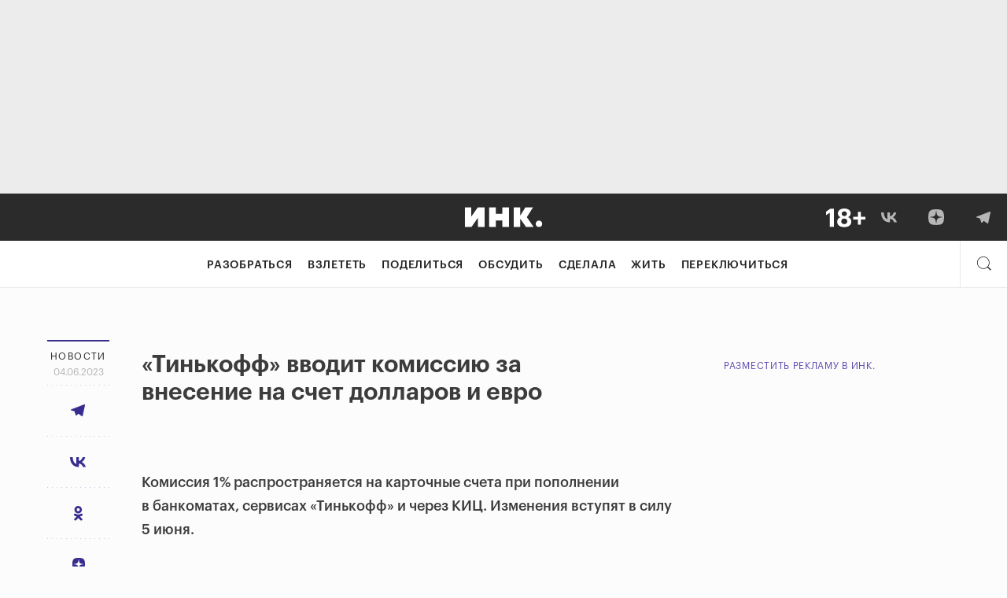

--- FILE ---
content_type: text/html; charset=utf-8
request_url: https://incrussia.ru/news/tinkoff-comiss/
body_size: 92190
content:
<!doctype html>
<html lang="ru-RU" prefix="og: http://ogp.me/ns#" class="no-js">

<head>
  
  
  
  <!-- ID = 263931 Type =  Link = https://incrussia.ru/news/tinkoff-comiss/ -->
  <meta charset="UTF-8">
  <meta name="viewport" content="width=device-width,minimum-scale=1,initial-scale=1">
  <meta name="yandex-verification" content="7e495186b1030a09" />
  <meta name="ahrefs-site-verification" content="43b5ebdf27fb21f641a62e017548f3b41a928caa7526367bd5134e469d7d7df5">
  <meta name="robots" content="max-image-preview:large">
    <!-- BEFORE HEAD -->
  
<!-- This site is optimized with the Yoast SEO plugin v8.4 - https://yoast.com/wordpress/plugins/seo/ -->
<link rel="canonical" href="https://incrussia.ru/news/tinkoff-comiss/" />
<!-- / Yoast SEO plugin. -->

<link rel='dns-prefetch' href='//ceditor.setka.io' />
<link rel='dns-prefetch' href='//s.w.org' />




<link rel="EditURI" type="application/rsd+xml" title="RSD" href="https://incrussia.ru/xmlrpc.php?rsd" />
<link rel="wlwmanifest" type="application/wlwmanifest+xml" href="https://incrussia.ru/wp-includes/wlwmanifest.xml" /> 
<meta name="generator" content="WordPress 4.9.28" />
<link rel='shortlink' href='https://incrussia.ru/?p=263931' />
<link rel="alternate" type="application/json+oembed" href="https://incrussia.ru/wp-json/oembed/1.0/embed?url=https%3A%2F%2Fincrussia.ru%2Fnews%2Ftinkoff-comiss%2F" />
<link rel="alternate" type="text/xml+oembed" href="https://incrussia.ru/wp-json/oembed/1.0/embed?url=https%3A%2F%2Fincrussia.ru%2Fnews%2Ftinkoff-comiss%2F&#038;format=xml" />
<!-- Stream WordPress user activity plugin v4.1.1 -->
            <script>
                window.__sounds = '[{"title":"\u041b\u0435\u0442\u043e \u0432 \u0421\u043a\u043e\u043b\u043a\u043e\u0432\u043e","src":"https:\/\/incrussia.ru\/wp-content\/uploads\/2021\/03\/SummerSkolkovo.m4a"},{"title":"\u041f\u043b\u044f\u0436 \u043d\u0430 \u0411\u0430\u043b\u0438","src":"https:\/\/incrussia.ru\/wp-content\/uploads\/2021\/03\/BaliBeach.mp3"},{"title":"\u041d\u043e\u0447\u044c \u0432 \u0421\u0430\u043d-\u0424\u0440\u0430\u043d\u0446\u0438\u0441\u043a\u043e","src":"https:\/\/incrussia.ru\/wp-content\/uploads\/2021\/03\/SanFranNight.m4a"},{"title":"\u0414\u043e\u0436\u0434\u044c \u0432 \u0421\u0438\u043d\u0433\u0430\u043f\u0443\u0440\u0435","src":"https:\/\/incrussia.ru\/wp-content\/uploads\/2021\/03\/SingaporeRain.m4a"},{"title":"\u041a\u043e\u0432\u043e\u0440\u043a\u0438\u043d\u0433","src":"https:\/\/incrussia.ru\/wp-content\/uploads\/2021\/03\/Coworking.m4a"},{"title":"Burning Man","src":"https:\/\/incrussia.ru\/wp-content\/uploads\/2021\/03\/BM-1.m4a"}]';
            </script>
            
<!-- BEGIN ExactMetrics v5.3.8 Universal Analytics - https://exactmetrics.com/ -->
<script type="text/lescript">
(function(i,s,o,g,r,a,m){i['GoogleAnalyticsObject']=r;i[r]=i[r]||function(){
	(i[r].q=i[r].q||[]).push(arguments)},i[r].l=1*new Date();a=s.createElement(o),
	m=s.getElementsByTagName(o)[0];a.async=1;a.src=g;m.parentNode.insertBefore(a,m)
})(window,document,'script','https://www.google-analytics.com/analytics.js','ga');
  ga('create', 'UA-87436808-1', 'auto', {'useAmpClientId': true});
  ga('send', 'pageview');
</script>
<!-- END ExactMetrics Universal Analytics -->

  <!-- AFTER HEAD -->
  <link rel="apple-touch-icon" sizes="180x180" type="image/png" href="https://storage.yandexcloud.net/incrussia-prod/wp-content/themes/inc/favicon/new/apple-touch-icon-180x180.png">
  <link rel="icon" type="image/png" sizes="32x32" type="image/png" href="https://storage.yandexcloud.net/incrussia-prod/wp-content/themes/inc/favicon/new/favicon-32x32.png">
  <link rel="icon" type="image/png" sizes="16x16" type="image/png" href="https://storage.yandexcloud.net/incrussia-prod/wp-content/themes/inc/favicon/new/favicon-16x16.png">
  <link rel="manifest" href="https://incrussia.ru/wp-content/themes/inc/favicon/new/manifest.webmanifest">
  <link rel="mask-icon" href="https://incrussia.ru/wp-content/themes/inc/favicon/new/icon.svg" color="#000000">
  <link rel="shortcut icon" href="https://incrussia.ru/wp-content/themes/inc/favicon/new/favicon.ico">
  <meta name="msapplication-TileColor" content="#da532c">
  <meta name="theme-color" content="#000000">
  <link rel="alternate" type="application/rss+xml" title="RSS Feed" href="http://incrussia.ru/rss/rss.php" />

      <script>
    ! function(a) {
      a.adQ = [], a.Ya = {
        adfoxCode: {
          createAdaptive: function() {
            a.adQ.push({
              t: 1,
              data: arguments
            })
          },
          create: function() {
            a.adQ.push({
              t: 2,
              data: arguments
            })
          },
          createScroll: function() {
            a.adQ.push({
              t: 3,
              data: arguments
            })
          }
        }
      }
    }(window);
  </script>
  <link rel="preload" href="/wp-content/themes/inc/fonts/Graphik/GraphikLC-Regular.woff" as="font" type="font/woff" crossorigin>
  <link rel="preload" href="/wp-content/themes/inc/fonts/Graphik/GraphikLC-Bold.woff" as="font" type="font/woff" crossorigin>
  <link rel="preload" href="/wp-content/themes/inc/fonts/Graphik/GraphikLC-Medium.woff" as="font" type="font/woff" crossorigin>
  <link rel="preload" href="/wp-content/themes/inc/fonts/Graphik/GraphikLC-Semibold.woff" as="font" type="font/woff" crossorigin>
  <link rel="preload" href="/wp-content/themes/inc/fonts/KazimirText/KazimirText-Regular.woff" as="font" type="font/woff" crossorigin>
      
    
    <script type="module" src="https://incrussia.ru/wp-content/themes/inc/assets/dist/es6/manifest.js?id=81454c726df170f2af58" defer></script>
    <script type="module" src="https://incrussia.ru/wp-content/themes/inc/assets/dist/es6/vendor.js?id=19398a1e07844efb3755" defer></script>
    <script type="module" src="https://incrussia.ru/wp-content/themes/inc/assets/dist/es6/app.js?id=8fbfc5767c7af4d1cdef" defer></script>
    <script>
    //safari 10 nomodule fix
    (function() {
      var d = document;
      var c = d.createElement('script');
      if (!('noModule' in c) && 'onbeforeload' in c) {
        var s = false;
        d.addEventListener('beforeload', function(e) {
          if (e.target === c) {
            s = true;
          } else if (!e.target.hasAttribute('nomodule') || !s) {
            return;
          }
          e.preventDefault();
        }, true);

        c.type = 'module';
        c.src = '.';
        d.head.appendChild(c);
        c.remove();
      }
    }());
  </script>
      <script nomodule src="https://incrussia.ru/wp-content/themes/inc/assets/dist/manifest.js?id=ddec663c9f7747edcf56" defer></script>
    <script nomodule src="https://incrussia.ru/wp-content/themes/inc/assets/dist/vendor.js?id=341af02647a27ad4998e" defer></script>
    <script nomodule src="https://incrussia.ru/wp-content/themes/inc/assets/dist/app.js?id=a4756eefcb7b917eec22" defer></script>
    <script src="https://incrussia.ru/wp-content/themes/inc/assets/dist/legacy.js?id=8f51b77d5746b5e93788" defer></script>
  <link rel="profile" href="https://gmpg.org/xfn/11">


  <!-- meta --><!-- 2https://incrussia.ru/wp-content/uploads/2025/10/zaglushka.jpg-->    <meta prefix="og: http://ogp.me/ns#" />
    <!-- title -->
    
        <!-- title end -->

    <meta property="og:type" content="article" />
    <!-- <link rel="amphtml" href="https://incrussia.ru/news/tinkoff-comiss/amp/"> -->
    <meta property="site:name" content="Инк." />
    <meta property="og:site_name" content="Инк." />
                                    <meta property="og:url" content="https://incrussia.ru/news/tinkoff-comiss/" />
                    <meta property="og:title" content="Новости" />
            <meta property="og:description" content="" />
            <meta name="twitter:title" content="Новости" />
            <meta name="twitter:description" content="" />

            <style media="all">img.wp-smiley,img.emoji{display:inline !important;border:none !important;box-shadow:none !important;height:1em !important;width:1em !important;margin:0 .07em !important;vertical-align:-.1em !important;background:0 0 !important;padding:0 !important}
:not(#stk):not(.stk) .stk-layout_6col_10590{--stk-limit:680px;--stk-m_r:0px;--stk-m_l:0px;--stk-gap:40px;--stk-cols:6}
@keyframes stk-hotspot-pulse{0%{opacity:.6;transform:translate(-50%,-50%) scale(.3)}14.2857142857%{opacity:0;transform:translate(-50%,-50%)}to{opacity:0}}@keyframes stk-popover--appear{0%{opacity:0;transform:translateY(10px)}to{opacity:1}}@keyframes stk-popover--appear-top{0%{opacity:0;transform:translateY(-10px)}to{opacity:1}}:not(#stk) .stk-post[data-reset-type=class] .stk-reset,:not(#stk) .stk-post[data-reset-type=class] .stk-reset:after,:not(#stk) .stk-post[data-reset-type=class] .stk-reset:before{animation:none;background:0 0;border:0;border-radius:0;bottom:auto;box-sizing:content-box;box-shadow:none;clear:none;clip:auto;color:inherit;columns:auto;content:normal;cursor:inherit;filter:none;float:none;font:inherit;height:auto;image-rendering:auto;left:auto;letter-spacing:normal;line-height:normal;list-style:none;margin:0;-webkit-mask:none;mask:none;max-height:none;max-width:none;min-height:0;mix-blend-mode:normal;opacity:1;outline:0;overflow:visible;padding:0;pointer-events:all;position:static;quotes:none;right:auto;table-layout:auto;text-align-last:auto;text-align:start;text-decoration:none;text-indent:0;text-overflow:clip;text-shadow:none;-webkit-text-size-adjust:none;-ms-text-size-adjust:none;text-size-adjust:none;text-transform:none;top:auto;transform-origin:50% 50% 0;transform:none;transition:none;vertical-align:baseline;visibility:visible;white-space:normal;word-break:normal;word-spacing:normal;word-wrap:break-word;z-index:auto}:not(#stk) .stk-post[data-reset-type=class] .stk-reset:after,:not(#stk) .stk-post[data-reset-type=class] .stk-reset:before,:not(#stk) .stk-post[data-reset-type=class] .stk-reset:not(img){width:auto}:not(#stk) .stk-post:not([data-reset-type]) .stk-description,:not(#stk) .stk-post:not([data-reset-type]) .stk-embed-figure,:not(#stk) .stk-post:not([data-reset-type]) .stk-image-figure,:not(#stk) .stk-post:not([data-reset-type]) h1,:not(#stk) .stk-post:not([data-reset-type]) h2,:not(#stk) .stk-post:not([data-reset-type]) h3,:not(#stk) .stk-post:not([data-reset-type]) h4,:not(#stk) .stk-post:not([data-reset-type]) h5,:not(#stk) .stk-post:not([data-reset-type]) h6,:not(#stk) .stk-post:not([data-reset-type]) hr,:not(#stk) .stk-post:not([data-reset-type]) p,:not(#stk) .stk-post:not([data-reset-type]) span{all:initial;font:inherit;color:inherit;vertical-align:baseline;margin-top:0;-webkit-font-smoothing:antialiased;-moz-osx-font-smoothing:grayscale}:not(#stk) .stk-post:not([data-reset-type]) .stk-description,:not(#stk) .stk-post:not([data-reset-type]) .stk-embed-figure,:not(#stk) .stk-post:not([data-reset-type]) .stk-image-figure,:not(#stk) .stk-post:not([data-reset-type]) h1,:not(#stk) .stk-post:not([data-reset-type]) h2,:not(#stk) .stk-post:not([data-reset-type]) h3,:not(#stk) .stk-post:not([data-reset-type]) h4,:not(#stk) .stk-post:not([data-reset-type]) h5,:not(#stk) .stk-post:not([data-reset-type]) h6,:not(#stk) .stk-post:not([data-reset-type]) hr,:not(#stk) .stk-post:not([data-reset-type]) p{display:block}:not(#stk) .stk-post.stk-post .stk-description,:not(#stk) .stk-post:not([data-reset-type]) h1,:not(#stk) .stk-post:not([data-reset-type]) h2,:not(#stk) .stk-post:not([data-reset-type]) h3,:not(#stk) .stk-post:not([data-reset-type]) h4,:not(#stk) .stk-post:not([data-reset-type]) h5,:not(#stk) .stk-post:not([data-reset-type]) h6,:not(#stk) .stk-post:not([data-reset-type]) p,:not(#stk) .stk-post[data-reset-type=class] .stk-reset:not([class*=__separator_]):not([class*=__symbol_]):not(a),:not(#stk) .stk-post[data-reset-type=class] .stk-reset[class*=stk-btn][class*=__stk-btn]{font-family:var(--stk-f_family),"stk";font-size:var(--stk-f_size);font-weight:var(--stk-f_weight);line-height:var(--stk-f_height);min-height:var(--stk-f_height);letter-spacing:var(--stk-f_spacing);text-transform:var(--stk-f_transform)}:not(#stk) .stk-post.stk-post .stk-description em,:not(#stk) .stk-post:not([data-reset-type]) h1 em,:not(#stk) .stk-post:not([data-reset-type]) h2 em,:not(#stk) .stk-post:not([data-reset-type]) h3 em,:not(#stk) .stk-post:not([data-reset-type]) h4 em,:not(#stk) .stk-post:not([data-reset-type]) h5 em,:not(#stk) .stk-post:not([data-reset-type]) h6 em,:not(#stk) .stk-post:not([data-reset-type]) p em,:not(#stk) .stk-post[data-reset-type=class] .stk-reset:not([class*=__separator_]):not([class*=__symbol_]):not(a) em.stk-reset,:not(#stk) .stk-post[data-reset-type=class] .stk-reset[class*=stk-btn][class*=__stk-btn] em.stk-reset{font-family:var(--stk-f--i_family),"stk";font-size:var(--stk-f--i_size);font-weight:var(--stk-f--i_weight);line-height:var(--stk-f_height);letter-spacing:var(--stk-f--i_spacing);text-transform:var(--stk-f--i_transform);min-height:var(--stk-f_height);font-style:var(--stk-f--i_style,italic)}:not(#stk) .stk-post.stk-post .stk-description strong,:not(#stk) .stk-post:not([data-reset-type]) h1 strong,:not(#stk) .stk-post:not([data-reset-type]) h2 strong,:not(#stk) .stk-post:not([data-reset-type]) h3 strong,:not(#stk) .stk-post:not([data-reset-type]) h4 strong,:not(#stk) .stk-post:not([data-reset-type]) h5 strong,:not(#stk) .stk-post:not([data-reset-type]) h6 strong,:not(#stk) .stk-post:not([data-reset-type]) p strong,:not(#stk) .stk-post[data-reset-type=class] .stk-reset:not([class*=__separator_]):not([class*=__symbol_]):not(a) strong.stk-reset,:not(#stk) .stk-post[data-reset-type=class] .stk-reset[class*=stk-btn][class*=__stk-btn] strong.stk-reset{font-family:var(--stk-f--b_family),"stk";font-size:var(--stk-f--b_size);font-weight:var(--stk-f--b_weight);line-height:var(--stk-f_height);letter-spacing:var(--stk-f--b_spacing);text-transform:var(--stk-f--b_transform);min-height:var(--stk-f_height)}:not(#stk) .stk-post.stk-post .stk-description span,:not(#stk) .stk-post:not([data-reset-type]) h1 span,:not(#stk) .stk-post:not([data-reset-type]) h2 span,:not(#stk) .stk-post:not([data-reset-type]) h3 span,:not(#stk) .stk-post:not([data-reset-type]) h4 span,:not(#stk) .stk-post:not([data-reset-type]) h5 span,:not(#stk) .stk-post:not([data-reset-type]) h6 span,:not(#stk) .stk-post:not([data-reset-type]) p span,:not(#stk) .stk-post[data-reset-type=class] .stk-reset:not([class*=__separator_]):not([class*=__symbol_]):not(a) span.stk-reset,:not(#stk) .stk-post[data-reset-type=class] .stk-reset[class*=stk-btn][class*=__stk-btn] span.stk-reset{font-family:inherit;font-size:inherit;font-weight:inherit;line-height:inherit;letter-spacing:inherit;text-transform:inherit;min-height:inherit;font-style:inherit}:not(#stk) .stk-post.stk-post{position:relative;line-height:1}@media (max-width:768px){:not(#stk) .stk-post.stk-post{-webkit-hyphens:auto;-ms-hyphens:auto;hyphens:auto}}:not(#stk) .stk-post.stk-post.stk-post:not([data-reset-type]) sup,:not(#stk) .stk-post.stk-post.stk-post[data-reset-type=class] sup.stk-reset{--stk-f_size:70%;font-family:inherit;font-weight:inherit;font-style:inherit;vertical-align:super}:not(#stk) .stk-post.stk-post.stk-post:not([data-reset-type]) sub,:not(#stk) .stk-post.stk-post.stk-post[data-reset-type=class] sub.stk-reset{--stk-f_size:70%;font-family:inherit;font-weight:inherit;font-style:inherit;vertical-align:sub}:not(#stk) .stk-post.stk-post.stk-post:not([data-reset-type]) del,:not(#stk) .stk-post.stk-post.stk-post[data-reset-type=class] del.stk-reset{text-decoration:line-through}:not(#stk) .stk-post.stk-post.stk-post:not([data-reset-type]) u,:not(#stk) .stk-post.stk-post.stk-post[data-reset-type=class] u.stk-reset{text-decoration:underline}:not(#stk) .stk-post.stk-post [class*=stk-btn]:not(w):not(.ce-element),:not(#stk) .stk-post.stk-post.stk-post:not([data-reset-type]) a,:not(#stk) .stk-post.stk-post.stk-post[data-reset-type=class] a.stk-reset,:not(#stk) .stk-post.stk-post.stk-post[data-reset-type=class] a.stk-reset .stk-reset{cursor:pointer}:not(#stk) .stk-post.stk-post.stk-post:not([data-reset-type]) a:not(.stk-container-link):not([class*=stk-btn]),:not(#stk) .stk-post.stk-post.stk-post[data-reset-type=class] a.stk-reset:not(.stk-container-link):not([class*=stk-btn]){line-height:inherit}:not(#stk) .stk-post.stk-post.stk-post .ce-element--type-comment-thread,:not(#stk) .stk-post.stk-post.stk-post .stk-comment,:not(#stk) .stk-post.stk-post.stk-post .stk-embed-figure,:not(#stk) .stk-post.stk-post.stk-post .stk-gallery,:not(#stk) .stk-post.stk-post.stk-post .stk-grid,:not(#stk) .stk-post.stk-post.stk-post .stk-image-figure,:not(#stk) .stk-post:not([data-reset-type]) h1,:not(#stk) .stk-post:not([data-reset-type]) h2,:not(#stk) .stk-post:not([data-reset-type]) h3,:not(#stk) .stk-post:not([data-reset-type]) h4,:not(#stk) .stk-post:not([data-reset-type]) h5,:not(#stk) .stk-post:not([data-reset-type]) h6,:not(#stk) .stk-post:not([data-reset-type]) hr,:not(#stk) .stk-post:not([data-reset-type]) li,:not(#stk) .stk-post:not([data-reset-type]) ol,:not(#stk) .stk-post:not([data-reset-type]) p,:not(#stk) .stk-post:not([data-reset-type]) ul,:not(#stk) .stk-post[data-reset-type=class] .stk-reset:not(w){margin-bottom:var(--theme-bottom-indent)}:not(#stk) .stk-post[data-reset-type=class] .stk-code.stk-reset:not(.stk),:not(#stk) .stk-post[data-reset-type=class] .stk-description.stk-reset:not(.stk),:not(#stk) .stk-post[data-reset-type=class] a.stk-reset:not([class*=stk-btn]):not(.stk-container-link):not(.stk),:not(#stk) .stk-post[data-reset-type=class] em.stk-reset:not(.stk),:not(#stk) .stk-post[data-reset-type=class] img.stk-reset:not(.stk),:not(#stk) .stk-post[data-reset-type=class] span.stk-reset:not(.stk),:not(#stk) .stk-post[data-reset-type=class] strong.stk-reset:not(.stk),:not(#stk) .stk-post[data-reset-type=class] tbody.stk-reset:not(.stk),:not(#stk) .stk-post[data-reset-type=class] td.stk-reset:not(.stk){margin-bottom:0}:not(#stk) .stk-post.stk-post .stk-image-figure{position:relative;display:grid;grid-template-rows:auto auto;grid-template-columns:1fr;max-width:100%;line-height:0;--stk-hotspot-color:#d0021b}:not(#stk) .stk-post.stk-post .stk-image-figure>:first-child{grid-column:1;grid-row:1}:not(#stk) .stk-post.stk-post .stk-image-figure .stk-mask{overflow:hidden}:not(#stk) .stk-post.stk-post .stk-image-figure .stk-mask img{max-width:100%;height:auto;vertical-align:top}:not(#stk) .stk-post.stk-post .stk-image-figure .stk-description{grid-column:1;grid-row:2;width:100%}.stk-hotspots{position:absolute;top:0;right:0;bottom:0;left:0;max-width:var(--stk-image-width,100%);border:16px solid transparent;box-sizing:border-box;pointer-events:none}@supports (display:grid){.stk-hotspots{position:relative;grid-row:1;grid-column:1}}.stk-hotspot{position:absolute;width:22px;height:22px;cursor:pointer;pointer-events:all;transform:translate(-50%,-50%) rotate(var(--deg,0))}.stk-hotspot:after,.stk-hotspot:before{content:'';position:absolute;top:50%;left:50%;border-radius:var(--radius);background:var(--stk-hotspot-color)}.stk-hotspot:before{opacity:0;pointer-events:none;width:60px;height:60px}.stk-hotspot:after{width:16px;height:16px;border:3px solid #fff;transform:translate(-50%,-50%);box-shadow:var(--x,0px) 1px 5px rgba(0,0,0,.05),var(--x,0px) 1px 0 rgba(0,0,0,.05)}.stk-hotspot:nth-child(n+11):before{animation:none}@media (max-width:768px){.stk-hotspot{width:40px;height:40px}.stk-hotspot:after{width:10px;height:10px}}.stk-hotspot--shape_circle{--radius:50%}.stk-hotspot--shape_rsquare{--radius:33%}.stk-hotspot--shape_rhombus{--deg:45deg;--x:1px;background-clip:content-box}.stk-hotspot--anim_pulse:before{animation-duration:2.8s;animation-iteration-count:infinite;animation-name:stk-hotspot-pulse}.stk-hotspot--anim_pulse:nth-child(2):before{animation-delay:.28s}.stk-hotspot--anim_pulse:nth-child(3):before{animation-delay:.56s}.stk-hotspot--anim_pulse:nth-child(4):before{animation-delay:.84s}.stk-hotspot--anim_pulse:nth-child(5):before{animation-delay:1.12s}.stk-hotspot--anim_pulse:nth-child(6):before{animation-delay:1.4s}.stk-hotspot--anim_pulse:nth-child(7):before{animation-delay:1.68s}.stk-hotspot--anim_pulse:nth-child(8):before{animation-delay:1.96s}.stk-hotspot--anim_pulse:nth-child(9):before{animation-delay:2.24s}.stk-hotspot--anim_pulse:nth-child(10):before{animation-delay:2.52s}:not(#stk) .stk-post:not([data-reset-type]) a,:not(#stk) .stk-post[data-reset-type=class] [data-stk-footnote-link],:not(#stk) .stk-post[data-reset-type=class] a.stk-reset{color:#372d8f}:not(#stk) .stk-post:not([data-reset-type]) a:visited,:not(#stk) .stk-post[data-reset-type=class] [data-stk-footnote-link]:visited,:not(#stk) .stk-post[data-reset-type=class] a.stk-reset:visited{color:var(--stk-c--visited)}:not(#stk) .stk-post:not([data-reset-type]) a:hover,:not(#stk) .stk-post[data-reset-type=class] [data-stk-footnote-link]:hover,:not(#stk) .stk-post[data-reset-type=class] a.stk-reset:hover{color:#6b5fd3}:not(#stk) .stk-post.stk-post [data-col-width="1"]{--stk-cols:1;flex-basis:100%}:not(#stk) .stk-post.stk-post [data-col-width="2"]{--stk-cols:2;flex-basis:200%}:not(#stk) .stk-post.stk-post [data-col-width="3"]{--stk-cols:3;flex-basis:300%}:not(#stk) .stk-post.stk-post [data-col-width="4"]{--stk-cols:4;flex-basis:400%}:not(#stk) .stk-post.stk-post [data-col-width="5"]{--stk-cols:5;flex-basis:500%}:not(#stk) .stk-post.stk-post [data-col-width="6"]{--stk-cols:6;flex-basis:600%}:not(#stk) .stk-post.stk-post [data-col-width="7"]{--stk-cols:7;flex-basis:700%}:not(#stk) .stk-post.stk-post [data-col-width="8"]{--stk-cols:8;flex-basis:800%}:not(#stk) .stk-post.stk-post [data-col-width="9"]{--stk-cols:9;flex-basis:900%}:not(#stk) .stk-post.stk-post [data-col-width="10"]{--stk-cols:10;flex-basis:1000%}:not(#stk) .stk-post.stk-post [data-col-width="11"]{--stk-cols:11;flex-basis:1100%}:not(#stk) .stk-post.stk-post [data-col-width="12"]{--stk-cols:12;flex-basis:1200%}:not(#stk) .stk-post.stk-post [data-col-width="13"]{--stk-cols:13;flex-basis:1300%}:not(#stk) .stk-post.stk-post [data-col-width="14"]{--stk-cols:14;flex-basis:1400%}:not(#stk) .stk-post.stk-post [data-col-width="15"]{--stk-cols:15;flex-basis:1500%}:not(#stk) .stk-post.stk-post [data-col-width="16"]{--stk-cols:16;flex-basis:1600%}:not(#stk) .stk-post.stk-post{margin-right:auto;margin-left:auto;max-width:800px;padding-right:20px;padding-left:20px}:not(#stk) .stk-post.stk-post>.stk-layout__overhangs_right{margin-right:-20px;padding-right:20px}:not(#stk) .stk-post.stk-post>.stk-layout__overhangs_left{margin-left:-20px;padding-left:20px}:not(#stk) .stk-post.stk-post>.stk-layout__overhangs_both{margin-right:-20px;margin-left:-20px;padding-right:20px;padding-left:20px}@supports (--a:red){:not(#stk) .stk-post.stk-post{max-width:var(--stk-limit);padding-right:var(--stk-m_r);padding-left:var(--stk-m_l)}:not(#stk) .stk-post.stk-post>.stk-layout__overhangs_right{margin-right:calc(var(--stk-m_r)*-1);padding-right:var(--stk-m_r)}:not(#stk) .stk-post.stk-post>.stk-layout__overhangs_both,:not(#stk) .stk-post.stk-post>.stk-layout__overhangs_left{margin-left:calc(var(--stk-m_l)*-1);padding-left:var(--stk-m_l)}:not(#stk) .stk-post.stk-post>.stk-layout__overhangs_both{margin-right:calc(var(--stk-m_r)*-1);padding-right:var(--stk-m_r)}}:not(#stk) .stk-post.stk-post .stk-grid{display:flex}:not(#stk) .stk-post.stk-post .stk-grid-col{margin-left:20px}:not(#stk) .stk-post.stk-post .stk-grid-col:first-child{margin-left:0}@supports (--a:red){:not(#stk) .stk-post.stk-post .stk-grid-col{flex-basis:calc(100%*var(--stk-cols) + var(--stk-gap)*(var(--stk-cols) - 1));margin-left:var(--stk-gap)}:not(#stk) .stk-post.stk-post .stk-grid-col:first-child{margin-left:0}}:not(#stk) .stk-post.stk-post .stk-grid-col>*{flex:0 0 auto}:not(#stk) .stk-post.stk-post .stk-grid-col>:last-child,:not(#stk) .stk-post.stk-post ol.stk-reset li.stk-reset:last-child,:not(#stk) .stk-post.stk-post ul.stk-reset li.stk-reset:last-child{margin-bottom:0}@media (max-width:768px){:not(#stk) .stk-post.stk-post{padding:0 10px;--stk-m_r:10px;--stk-m_l:10px}:not(#stk) .stk-post.stk-post .stk-grid{flex-direction:column}:not(#stk) .stk-post.stk-post .stk-grid-col{margin-bottom:20px;margin-left:0}:not(#stk) .stk-post.stk-post .stk-grid:not([class*=__layout_]) .stk-grid-col,:not(#stk) .stk-post.stk-post .stk-grid__layout_reverse>.stk-grid-col{flex-basis:auto}:not(#stk) .stk-post.stk-post .stk-grid-col_last{margin-bottom:0}:not(#stk) .stk-post.stk-post .stk-grid-col_empty{display:none}:not(#stk) .stk-post.stk-post .stk-grid__layout_reverse{flex-direction:column-reverse}:not(#stk) .stk-post.stk-post .stk-grid.stk-grid__layout_matrix{flex-direction:row;flex-wrap:wrap;justify-content:space-between}:not(#stk) .stk-post.stk-post .stk-grid.stk-grid__layout_matrix>.stk-grid-col{flex-basis:calc(50% - 10px);flex-basis:calc(50% - calc(var(--stk-gap)/2))}:not(#stk) .stk-post.stk-post .stk-grid.stk-grid__layout_matrix>.stk-grid-col_last-odd{margin-bottom:0}:not(#stk) .stk-post.stk-post .stk-grid__layout_columns{flex-direction:row}:not(#stk) .stk-post.stk-post .stk-grid__layout_columns>.stk-grid-col{margin-bottom:0;margin-left:20px;margin-left:var(--stk-gap)}:not(#stk) .stk-post.stk-post .stk-grid__layout_columns>.stk-grid-col:first-child{margin-left:0}}@supports (display:grid){:not(#stk) .stk-post.stk-post{display:grid;grid-auto-rows:-webkit-max-content;grid-auto-rows:max-content;grid-template-columns:1fr minmax(0,var(--stk-limit,100%)) 1fr;max-width:none;padding:0 var(--stk-m_r) 0 var(--stk-m_l);--stk-ov_m_l:var(--stk-m_l);--stk-ov_m_r:var(--stk-m_r)}:not(#stk) .stk-post.stk-post.stk-post>*{grid-column:2;min-width:0;max-width:none}:not(#stk) .stk-post.stk-post .stk-grid{display:grid;grid-template-columns:repeat(var(--stk-cols),minmax(0,calc((var(--stk-limit) - ((var(--stk-cols) - 1)*var(--stk-gap)))/var(--stk-cols))));grid-gap:0 var(--stk-gap)}:not(#stk) .stk-post.stk-post .stk-grid .stk-grid{grid-template-columns:repeat(var(--stk-cols),minmax(0,1fr))}:not(#stk) .stk-post.stk-post .stk-grid-col{display:flex;flex-direction:column;grid-column:span var(--stk-cols);min-width:0;margin:0;box-sizing:border-box}:not(#stk) .stk-post.stk-post .stk-grid-col>:last-child:not(#_){margin-bottom:0}:not(#stk) .stk-post.stk-post [class*=overhangs]{grid-column-start:1;grid-column-end:-1;justify-content:center;max-width:none;padding-right:var(--stk-ov_m_r);padding-left:var(--stk-ov_m_l)}:not(#stk) .stk-post.stk-post [class*=overhangs]>.stk-mask>img.stk-reset{width:100%}:not(#stk) .stk-post.stk-post [class*=overhangs],:not(#stk) .stk-post.stk-post [class*=overhangs]>.stk-code,:not(#stk) .stk-post.stk-post [class*=overhangs]>.stk-mask{margin-right:calc(var(--stk-ov_m_r)*-1);margin-left:calc(var(--stk-ov_m_l)*-1)}:not(#stk) .stk-post.stk-post [class*=overhangs] .stk-description{margin-right:auto;margin-left:auto}:not(#stk) .stk-post.stk-post .stk-layout__overhangs_left{grid-column:1/span 2;justify-content:end;margin-right:0;padding-right:0}:not(#stk) .stk-post.stk-post .stk-layout__overhangs_left .stk-description,:not(#stk) .stk-post.stk-post .stk-layout__overhangs_left>.stk-code,:not(#stk) .stk-post.stk-post .stk-layout__overhangs_left>.stk-mask{margin-right:0}:not(#stk) .stk-post.stk-post .stk-layout__overhangs_right{grid-column:2/span 2;justify-content:start;margin-left:0;padding-left:0}:not(#stk) .stk-post.stk-post .stk-layout__overhangs_right .stk-description,:not(#stk) .stk-post.stk-post .stk-layout__overhangs_right>.stk-code,:not(#stk) .stk-post.stk-post .stk-layout__overhangs_right>.stk-mask{margin-left:0}:not(#stk) .stk-post.stk-post .stk-grid [class*=overhangs]{--stk-ov_m_l:calc(var(--stk-gap)/2);--stk-ov_m_r:calc(var(--stk-gap)/2)}:not(#stk) .stk-post.stk-post .stk-grid-col:first-child>.stk-grid>.stk-grid-col:first-child>[class*=overhangs],:not(#stk) .stk-post.stk-post>.stk-grid>.stk-grid-col:first-child>[class*=overhangs]{--stk-ov_m_l:var(--stk-m_l)}:not(#stk) .stk-post.stk-post .stk-grid-col:last-child>.stk-grid>.stk-grid-col:last-child>[class*=overhangs],:not(#stk) .stk-post.stk-post>.stk-grid>.stk-grid-col:last-child>[class*=overhangs]{--stk-ov_m_r:var(--stk-m_r)}@media (max-width:768px){:not(#stk) .stk-post.stk-post.stk-post{--stk-m_r:10px;--stk-m_l:10px;--stk-cols:1}:not(#stk) .stk-post.stk-post .stk-grid{grid-gap:20px;grid-template-columns:repeat(var(--stk-cols),minmax(0,1fr))}:not(#stk) .stk-post.stk-post .stk-grid .stk-grid{--stk-cols:1}:not(#stk) .stk-post.stk-post .stk-grid-col{grid-column:span 1;margin-bottom:0}:not(#stk) .stk-post.stk-post .stk-grid-col_empty{display:none}:not(#stk) .stk-post.stk-post [class*=overhangs]{justify-content:stretch}:not(#stk) .stk-post.stk-post .stk-grid:not(.stk-grid__layout_columns) [class*=overhangs]{--stk-ov_m_l:var(--stk-m_l);--stk-ov_m_r:var(--stk-m_r)}:not(#stk) .stk-post.stk-post .stk-grid__layout_reverse{display:flex;flex-direction:column-reverse;gap:0}:not(#stk) .stk-post.stk-post .stk-grid__layout_reverse>.stk-grid-col{flex-basis:auto;margin-bottom:20px}:not(#stk) .stk-post.stk-post .stk-grid__layout_reverse>.stk-grid-col_last{margin-bottom:0}:not(#stk) .stk-post.stk-post .stk-grid.stk-grid__layout_matrix{--stk-cols:2;grid-gap:20px var(--stk-gap)}:not(#stk) .stk-post.stk-post .stk-grid__layout_columns{grid-gap:0 var(--stk-gap);grid-auto-columns:1fr}:not(#stk) .stk-post.stk-post .stk-grid__layout_columns>.stk-grid-col{grid-row:1;grid-column:span var(--stk-cols);margin:0}}}:not(#stk) .stk-post.stk-post .stk-description{max-width:var(--stk-limit);margin-top:10px;margin-bottom:0;-webkit-font-smoothing:antialiased}:not(#stk) .stk-post.stk-post .stk-description:empty{display:none}:not(#stk) .stk-post.stk-post .stk-gallery{position:relative}:not(#stk) .stk-post.stk-post .stk-gallery_arrow{position:relative;display:flex;justify-content:center;align-items:center;width:30px;height:30px;color:#989898;background-color:#ededed;border-radius:50%;box-shadow:0 0 0 1px rgba(0,0,0,.1);cursor:pointer}:not(#stk) .stk-post.stk-post .stk-gallery_arrow span{content:'';width:25%;height:25%;margin:0;color:inherit;border:2px currentcolor;border-style:solid solid none none;border-radius:0 2px 0 0;box-sizing:content-box}:not(#stk) .stk-post.stk-post .stk-gallery_arrow:focus,:not(#stk) .stk-post.stk-post .stk-gallery_arrow:hover{color:#242424}:not(#stk) .stk-post.stk-post .stk-gallery_arrow__prev span{transform:translateX(10%) rotate(-135deg)}:not(#stk) .stk-post.stk-post .stk-gallery_arrow__next span{transform:translateX(-10%) rotate(45deg)}:not(#stk) .stk-post.stk-post .stk-gallery_slides{position:relative;z-index:1;overflow:hidden;transition:height .5s}:not(#stk) .stk-post.stk-post .stk-gallery_slides .stk-image-figure{position:absolute;top:0;right:0;left:0;opacity:0;transition:opacity .5s}:not(#stk) .stk-post.stk-post .stk-gallery_slides .stk-image-figure.stk-gallery_slide__active{z-index:50;opacity:1}:not(#stk) .stk-post.stk-post .stk-gallery_counter__divider:before{content:"/"}:not(#stk) .stk-post.stk-post .stk-gallery_dots{flex-grow:1;display:flex;justify-content:center}:not(#stk) .stk-post.stk-post .stk-gallery_dots .stk-gallery_dot{width:10px;height:10px;background-color:rgba(var(--stk-c--rgb),.4);background-clip:content-box;border:5px solid transparent;border-radius:50%;transition:background .3s;cursor:pointer}:not(#stk) .stk-post.stk-post .stk-gallery_dots .stk-gallery_dot:hover,:not(#stk) .stk-post.stk-post .stk-gallery_dots .stk-gallery_dot__active{background-color:var(--stk-c--hover)}:not(#stk) .stk-post.stk-post .stk-gallery_dots .stk-gallery_dot__active{pointer-events:none}:not(#stk) .stk-post.stk-post .stk-gallery.stk-gallery_init{display:flex;flex-wrap:wrap;align-items:center;margin-top:-10px;margin-left:-10px}:not(#stk) .stk-post.stk-post .stk-gallery.stk-gallery_init>*{margin-top:10px;margin-left:10px}:not(#stk) .stk-post.stk-post .stk-gallery.stk-gallery_init .stk-gallery_arrow__prev{order:10}:not(#stk) .stk-post.stk-post .stk-gallery.stk-gallery_init .stk-gallery_counter{display:none;order:15}:not(#stk) .stk-post.stk-post .stk-gallery.stk-gallery_init .stk-gallery_arrow__next{order:20}:not(#stk) .stk-post.stk-post .stk-gallery.stk-gallery_init .stk-gallery_slides{order:30;flex-grow:1;flex-basis:100%}:not(#stk) .stk-post.stk-post .stk-gallery.stk-gallery_init .stk-gallery_dots{display:none;order:40}:not(#stk) .stk-post.stk-post .stk-gallery.stk-gallery_init .stk-image-figure{margin:0}:not(#stk) .stk-post.stk-post [class*=__separator_]{position:relative;display:flex;align-items:center;justify-content:center;min-height:20px;font-size:0;line-height:0;background:0 0;border:0}:not(#stk) .stk-post.stk-post [class*=__separator_]:before{content:'';width:100%;border-top:1px solid}:not(#stk) .stk-post.stk-post [class*=__separator_top]{align-items:flex-start}:not(#stk) .stk-post.stk-post [class*=__separator_bottom]{align-items:flex-end}:not(#stk) .stk-post.stk-post .stk-grid [class*=__separator_]{margin-right:0;margin-left:0}:not(#stk) .stk-post.stk-post [class*=__symbol_]{display:inline-block}:not(#stk) .stk-post.stk-post .stk-icon{width:auto;height:1em;margin-top:-.2em;vertical-align:middle}:not(#stk) .stk-post.stk-post .stk-element_no-text .stk-icon{max-width:100%;height:auto;margin-top:0}:not(#stk) .stk-post.stk-post [class*=stk-btn]:not(w){align-self:flex-start;justify-self:start;display:inline-block;padding:.5em 1em;color:var(--stk-btn_t-color);background-color:var(--stk-btn_bg-color);border-width:0;border-width:var(--stk-btn_b-width,0);border-style:solid;border-color:var(--stk-btn_b-color);border-radius:var(--stk-btn_b-radius,0)}:not(#stk) .stk-post.stk-post [class*=stk-btn]:not(w):active,:not(#stk) .stk-post.stk-post [class*=stk-btn]:not(w):hover,:not(#stk) .stk-post.stk-post [class*=stk-btn]:not(w):link,:not(#stk) .stk-post.stk-post [class*=stk-btn]:not(w):visited{color:var(--stk-btn_t-color)}:not(#stk) .stk-post.stk-post [class*=stk-btn]:not(w) .stk-reset{cursor:inherit}:not(#stk) .stk-post.stk-post [data-stk-footnote-link]:not(.stk-hotspot){cursor:pointer}@media (min-width:769px){:not(#stk) .stk-post.stk-post [data-stk-footnote-link]:not(.stk-hotspot){background:linear-gradient(to right,currentColor .15em,transparent .15em) 0 calc(50% + .47em)/.3em .07em repeat-x}}@media (max-width:768px){:not(#stk) .stk-post.stk-post [data-stk-footnote-link]:not(.stk-hotspot){text-decoration:underline;-webkit-text-decoration-style:dashed;text-decoration-style:dashed}}:not(#stk) .stk-post.stk-post [data-stk-footnote-link]:not(.stk-hotspot):hover{align-self:baseline}@media (min-width:769px){:not(#stk) .stk-post.stk-post .stk-footnote{display:block;position:absolute;z-index:99999;padding-top:5px;transform:translateX(-50%)}:not(#stk) .stk-post.stk-post .stk-footnote:not(.stk){grid-column:1/-1}:not(#stk) .stk-post.stk-post .stk-footnote--hide,:not(#stk) .stk-post.stk-post .stk-footnote__close{display:none}:not(#stk) .stk-post.stk-post .stk-footnote__body{display:flex;flex-direction:column;width:300px;padding:10px;padding:10px var(--stk-ov_m_r) 10px var(--stk-ov_m_l);background:#fff;border-radius:8px;box-shadow:0 0 0 1px rgba(0,0,0,.03),0 15px 35px -5px rgba(0,0,0,.25);box-sizing:border-box;overflow-y:auto;animation:stk-popover--appear forwards .3s}:not(#stk) .stk-post.stk-post .stk-footnote__body:not(.stk),:not(#stk) .stk-post.stk-post .stk-footnote__body:not(.stk) [class*=overhangs]{--stk-ov_m_r:12px;--stk-ov_m_l:12px}:not(#stk) .stk-post.stk-post .stk-footnote__body:not(.stk)>:last-child{margin-bottom:0}:not(#stk) .stk-post.stk-post .stk-footnote__body>*{flex:0 0 auto}:not(#stk) .stk-post.stk-post .stk-footnote--appear-top .stk-footnote__body{animation-name:stk-popover--appear-top}}@media (max-width:768px){:not(#stk) .stk-post.stk-post .stk-footnote{display:grid;position:fixed;top:0;right:0;bottom:0;left:0;z-index:999999;grid-template:1fr auto/1fr minmax(auto,400px) 1fr;height:100%;padding:0 18px;background:rgba(0,0,0,.4);animation:stk-popover_m--appear forwards .15s}:not(#stk) .stk-post.stk-post .stk-footnote--hide{display:none}:not(#stk) .stk-post.stk-post .stk-footnote__close{grid-column:2;align-self:end;justify-self:end;width:16px;height:16px;margin:14px;background:url(data:image/svg+xml;utf8,%3Csvg%20width%3D%2216%22%20height%3D%2216%22%20viewBox%3D%220%200%2016%2016%22%20xmlns%3D%22http%3A%2F%2Fwww.w3.org%2F2000%2Fsvg%22%3E%0A%20%20%3Cg%20stroke%3D%22%23FFF%22%20fill%3D%22none%22%20fill-rule%3D%22evenodd%22%20stroke-linecap%3D%22square%22%3E%0A%20%20%20%20%3Cpath%20d%3D%22M15.424.575L.575%2015.425M.575.576l14.85%2014.849%22%2F%3E%0A%20%20%3C%2Fg%3E%0A%3C%2Fsvg%3E) 0/cover no-repeat;cursor:pointer;opacity:0;animation:stk-popover_m__close--appear forwards .3s .6s}:not(#stk) .stk-post.stk-post .stk-footnote__body{grid-column:2;display:flex;flex-direction:column;max-height:60vh;padding:13px var(--stk-ov_m_r) 57px var(--stk-ov_m_l);background:#fff;border-radius:16px 16px 0 0;box-shadow:0 1px 5px 1px rgba(0,0,0,.05),0 12px 45px rgba(56,64,81,.5);box-sizing:border-box;overflow-y:auto;animation:stk-popover--appear forwards .3s .15s;opacity:0}:not(#stk) .stk-post.stk-post .stk-footnote__body:not(.stk),:not(#stk) .stk-post.stk-post .stk-footnote__body:not(.stk) [class*=overhangs]{--stk-ov_m_r:12px;--stk-ov_m_l:12px}:not(#stk) .stk-post.stk-post .stk-footnote__body:not(.stk)>:last-child{margin-bottom:0}:not(#stk) .stk-post.stk-post .stk-footnote__body>*{flex:0 0 auto}@keyframes stk-popover_m--appear{0%{opacity:0}}@keyframes stk-popover_m__close--appear{to{opacity:1}}}:not(#stk) .stk-post.stk-post .stk-code{position:relative;display:block}:not(#stk) .stk-post.stk-post .stk-code_keep-ratio .stk-code iframe{position:absolute;top:0;left:0;min-width:100%;width:0;max-width:100%;min-height:100%;height:0;max-height:100%}:not(#stk) .stk-post.stk-post .stk-code_keep-ratio .stk-code:not([style*=padding-top]){padding-top:56.25%}:not(#stk) .stk-post.stk-post .stk-code_keep-ratio .stk-code[style*=stk-embed-height-ratio]{display:flex;align-items:stretch;padding-top:0}:not(#stk) .stk-post.stk-post .stk-code_keep-ratio .stk-code[style*=stk-embed-height-ratio]:before{content:'';padding-top:var(--stk-embed-height-ratio,56.25%)}:not(#stk) .stk-post.stk-post .stk-code_keep-ratio .stk-code[style*=stk-embed-height-ratio]>:not(:empty){flex:100% 0 0;max-width:100%}:not(#stk) .stk-post.stk-post .stk-code_keep-ratio .stk-code[style*=stk-embed-height-ratio]>iframe{position:absolute;top:0;left:0}:not(#stk) .stk-post.stk-post table[class*=stk-table--]{width:100%;table-layout:fixed;border-collapse:collapse}:not(#stk) .stk-post.stk-post table[class*=stk-table--] th.stk-reset.stk-table-cell{font-weight:var(--stk-f--b_weight);font-size:var(--stk-f--b_size);font-family:var(--stk-f--b_family),"stk";text-transform:var(--stk-f--b_transform);letter-spacing:var(--stk-f--b_spacing)}:not(#stk) .stk-post.stk-post .stk-table-cell{position:relative;min-width:2em;height:var(--stk-f_height);padding:calc(var(--stk-f_height)/2)}:not(#stk) .stk-post.stk-post .stk-table-cell:after{content:'';position:absolute;top:0;right:0;bottom:0;left:0;background-color:rgba(var(--stk-c--rgb,currentcolor),var(--stk-t_bg-alpha,0));border-width:0;border-style:solid;border-color:rgba(var(--stk-c--rgb),var(--stk-t_hor-alpha,0)) rgba(var(--stk-c--rgb),var(--stk-t_ver-alpha,0));pointer-events:none}:not(#stk) .stk-post.stk-post .stk-table--bordered_h{--stk-t_hor-alpha:.2}:not(#stk) .stk-post.stk-post .stk-table--bordered_h .stk-table-cell:after{border-top-width:1px}:not(#stk) .stk-post.stk-post .stk-table--bordered_h tr.stk-reset:first-child .stk-table-cell:after,:not(#stk) .stk-post.stk-post .stk-table--bordered_hv tr.stk-reset:first-child .stk-table-cell:after{border-top-width:2px}:not(#stk) .stk-post.stk-post .stk-table--bordered_h th.stk-reset:after,:not(#stk) .stk-post.stk-post .stk-table--bordered_hv th.stk-reset:after,:not(#stk) .stk-post.stk-post .stk-table--zebra th.stk-reset:after{border-top:none}:not(#stk) .stk-post.stk-post .stk-table--bordered_hv{--stk-t_hor-alpha:.2;--stk-t_ver-alpha:.05}:not(#stk) .stk-post.stk-post .stk-table--bordered_hv .stk-table-cell:after{border-top-width:1px;border-left-width:1px}:not(#stk) .stk-post.stk-post .stk-table--bordered_hv .stk-table-cell:first-child:after{border-left-width:0}:not(#stk) .stk-post.stk-post .stk-table--zebra{--stk-t_hor-alpha:.2;--stk-t_bg-alpha:.05}:not(#stk) .stk-post.stk-post .stk-table--zebra tr.stk-reset:nth-child(odd) .stk-table-cell:after{--stk-t_bg-alpha:0}:not(#stk) .stk-post.stk-post .stk-table--zebra tr.stk-reset:first-child .stk-table-cell:after{border-top-width:2px}@media (max-width:768px){:not(#stk) .stk-post.stk-post .stk-table-wrap{max-width:100%;overflow-x:auto}:not(#stk) .stk-post.stk-post table[class*=stk-table--],:not(#stk) .stk-post.stk-post table[class*=stk-table--]:not([data-responsive-type=scroll]) .stk-table-cell{height:auto}:not(#stk) .stk-post.stk-post table[class*=stk-table--]:not([data-responsive-type=scroll]){width:100%;display:flex;flex-direction:column}:not(#stk) .stk-post.stk-post table[class*=stk-table--]:not([data-responsive-type=scroll]) colgroup,:not(#stk) .stk-post.stk-post table[class*=stk-table--]:not([data-responsive-type=scroll]) thead.stk-reset{display:none}:not(#stk) .stk-post.stk-post table[class*=stk-table--]:not([data-responsive-type=scroll]) tbody.stk-reset,:not(#stk) .stk-post.stk-post table[class*=stk-table--]:not([data-responsive-type=scroll]) tr.stk-reset{display:flex;flex-direction:column}:not(#stk) .stk-post.stk-post table[class*=stk-table--]:not([data-responsive-type=scroll]) tr.stk-reset:last-child{margin-bottom:0}:not(#stk) .stk-post.stk-post table[class*=stk-table--]:not([data-responsive-type=scroll]) .stk-table-cell:before{content:attr(data-cell-header);font-weight:var(--stk-f--b_weight);font-size:var(--stk-f--b_size);line-height:var(--stk-f_height);font-family:var(--stk-f--b_family),"stk";text-transform:var(--stk-f--b_transform);letter-spacing:var(--stk-f--b_spacing);text-align:left}:not(#stk) .stk-post.stk-post table[class*=stk-table--][data-responsive-type=cards] .stk-table-cell,:not(#stk) .stk-post.stk-post table[class*=stk-table--][data-responsive-type=swipe] .stk-table-cell{display:block;padding-left:calc(50% + 10px)}:not(#stk) .stk-post.stk-post table[class*=stk-table--][data-responsive-type=cards] .stk-table-cell:before,:not(#stk) .stk-post.stk-post table[class*=stk-table--][data-responsive-type=swipe] .stk-table-cell:before{float:left;width:100%;margin-left:calc(-100% - 20px);padding-right:10px}:not(#stk) .stk-post.stk-post table.stk-table--bordered_h[class*=stk-table--][data-responsive-type=cards] tr.stk-reset .stk-table-cell:after,:not(#stk) .stk-post.stk-post table.stk-table--bordered_h[class*=stk-table--][data-responsive-type=swipe] tr.stk-reset .stk-table-cell:after{border-top-width:1px}:not(#stk) .stk-post.stk-post table.stk-table--bordered_h[class*=stk-table--][data-responsive-type=cards] tr.stk-reset .stk-table-cell:first-child:after,:not(#stk) .stk-post.stk-post table.stk-table--bordered_h[class*=stk-table--][data-responsive-type=swipe] tr.stk-reset .stk-table-cell:first-child:after,:not(#stk) .stk-post.stk-post table.stk-table--bordered_hv[class*=stk-table--][data-responsive-type=cards] tr.stk-reset .stk-table-cell:first-child:after,:not(#stk) .stk-post.stk-post table.stk-table--bordered_hv[class*=stk-table--][data-responsive-type=swipe] tr.stk-reset .stk-table-cell:first-child:after{border-top:none}:not(#stk) .stk-post.stk-post table.stk-table--bordered_hv[class*=stk-table--][data-responsive-type=cards] tr.stk-reset .stk-table-cell:after,:not(#stk) .stk-post.stk-post table.stk-table--bordered_hv[class*=stk-table--][data-responsive-type=swipe] tr.stk-reset .stk-table-cell:after{background:linear-gradient(rgba(var(--stk-c--rgb),var(--stk-t_ver-alpha,0)),rgba(var(--stk-c--rgb),var(--stk-t_ver-alpha,0))) 50% 0/1px 100% no-repeat;border-top-width:1px;border-left:none}:not(#stk) .stk-post.stk-post table.stk-table--zebra[class*=stk-table--][data-responsive-type=cards] .stk-table-cell:after,:not(#stk) .stk-post.stk-post table.stk-table--zebra[class*=stk-table--][data-responsive-type=swipe] .stk-table-cell:after{border-top:none}:not(#stk) .stk-post.stk-post table[class*=stk-table--][data-responsive-type=swipe] tbody.stk-reset{flex-direction:row;overflow-x:auto;-webkit-scroll-snap-type:x mandatory;-ms-scroll-snap-type:x mandatory;scroll-snap-type:x mandatory;-webkit-overflow-scrolling:touch}:not(#stk) .stk-post.stk-post table[class*=stk-table--][data-responsive-type=swipe] tr.stk-reset{flex:87% 0 0;max-width:100vw;margin-bottom:0;-webkit-scroll-snap-coordinate:50% 0%;-ms-scroll-snap-coordinate:50% 0%;scroll-snap-coordinate:50% 0%;scroll-snap-align:center}:not(#stk) .stk-post.stk-post table[class*=stk-table--][data-responsive-type=swipe] tr.stk-reset:not(:first-child){margin-left:20px}:not(#stk) .stk-post.stk-post table[class*=stk-table--][data-responsive-type=scroll]{min-width:100%;width:auto;margin-bottom:0}:not(#stk) .stk-post.stk-post table[class*=stk-table--][data-responsive-type=scroll] .stk-table-cell{white-space:nowrap}:not(#stk) .stk-post.stk-post table[class*=stk-table--][data-responsive-type=list] .stk-table-cell{padding:0}:not(#stk) .stk-post.stk-post table[class*=stk-table--][data-responsive-type=list] .stk-table-cell.stk-reset:before{content:attr(data-cell-header) ":";margin-right:.5em}:not(#stk) .stk-post.stk-post table[class*=stk-table--][data-responsive-type=list] .stk-table-cell:after{display:none}}:not(#stk) .stk-post.stk-post li.stk-reset{margin-left:2em;margin-bottom:calc(var(--theme-bottom-indent)*.5)}:not(#stk) .stk-post.stk-post ul.stk-reset li.stk-reset{list-style:disc}:not(#stk) .stk-post.stk-post ol.stk-reset li.stk-reset{list-style:decimal}:not(#stk) .stk-post.stk-post .stk-container-link:not(#_){text-decoration:none}:not(#stk) .stk-post.stk-post .align-left .stk-reset,:not(#stk) .stk-post.stk-post .align-left.align-left.align-left{text-align:left}:not(#stk) .stk-post.stk-post .align-left .stk-container,:not(#stk) .stk-post.stk-post .align-left [class*=stk-btn],:not(#stk) .stk-post.stk-post .align-left.align-left[class*=stk-btn]{align-self:flex-start;justify-self:flex-start}:not(#stk) .stk-post.stk-post .align-center .stk-reset,:not(#stk) .stk-post.stk-post .align-center.align-center.align-center{text-align:center}:not(#stk) .stk-post.stk-post .align-center .stk-container,:not(#stk) .stk-post.stk-post .align-center [class*=stk-btn],:not(#stk) .stk-post.stk-post .align-center.align-center[class*=stk-btn]{align-self:center;justify-self:center}:not(#stk) .stk-post.stk-post .align-right .stk-reset,:not(#stk) .stk-post.stk-post .align-right.align-right.align-right{text-align:right}:not(#stk) .stk-post.stk-post .align-right .stk-container,:not(#stk) .stk-post.stk-post .align-right [class*=stk-btn],:not(#stk) .stk-post.stk-post .align-right.align-right[class*=stk-btn]{align-self:flex-end;justify-self:flex-end}:not(#stk) .stk-post.stk-post .align-justify .stk-reset,:not(#stk) .stk-post.stk-post .align-justify.align-justify.align-justify{text-align:justify}:not(#stk) .stk-post.stk-post .align-justify .stk-container,:not(#stk) .stk-post.stk-post .align-justify [class*=stk-btn],:not(#stk) .stk-post.stk-post .align-justify.align-justify[class*=stk-btn]{align-self:stretch;justify-self:stretch}@media (max-width:768px){:not(#stk) .stk-post.stk-post .align-left-m .stk-reset,:not(#stk) .stk-post.stk-post .align-left-m.align-left-m.align-left-m{text-align:left}:not(#stk) .stk-post.stk-post .align-left-m .stk-container,:not(#stk) .stk-post.stk-post .align-left-m [class*=stk-btn],:not(#stk) .stk-post.stk-post .align-left-m.align-left-m[class*=stk-btn]{align-self:flex-start;justify-self:flex-start}:not(#stk) .stk-post.stk-post .align-center-m .stk-reset,:not(#stk) .stk-post.stk-post .align-center-m.align-center-m.align-center-m{text-align:center}:not(#stk) .stk-post.stk-post .align-center-m .stk-container,:not(#stk) .stk-post.stk-post .align-center-m [class*=stk-btn],:not(#stk) .stk-post.stk-post .align-center-m.align-center-m[class*=stk-btn]{align-self:center;justify-self:center}:not(#stk) .stk-post.stk-post .align-right-m .stk-reset,:not(#stk) .stk-post.stk-post .align-right-m.align-right-m.align-right-m{text-align:right}:not(#stk) .stk-post.stk-post .align-right-m .stk-container,:not(#stk) .stk-post.stk-post .align-right-m [class*=stk-btn],:not(#stk) .stk-post.stk-post .align-right-m.align-right-m[class*=stk-btn]{align-self:flex-end;justify-self:flex-end}:not(#stk) .stk-post.stk-post .align-justify-m .stk-reset,:not(#stk) .stk-post.stk-post .align-justify-m.align-justify-m.align-justify-m{text-align:justify}:not(#stk) .stk-post.stk-post .align-justify-m .stk-container,:not(#stk) .stk-post.stk-post .align-justify-m [class*=stk-btn],:not(#stk) .stk-post.stk-post .align-justify-m.align-justify-m[class*=stk-btn]{align-self:stretch;justify-self:stretch}}:not(#stk) .stk-post.stk-post .valign-top.stk-grid .stk-grid-col,:not(#stk) .stk-post.stk-post .valign-top.valign-top.valign-top.stk-grid-col{justify-content:flex-start}:not(#stk) .stk-post.stk-post .valign-top.stk-table-cell{vertical-align:top}:not(#stk) .stk-post.stk-post .valign-middle.stk-grid .stk-grid-col,:not(#stk) .stk-post.stk-post .valign-middle.valign-middle.valign-middle.stk-grid-col{justify-content:center}:not(#stk) .stk-post.stk-post .valign-middle.stk-table-cell{vertical-align:middle}:not(#stk) .stk-post.stk-post .valign-bottom.stk-grid .stk-grid-col,:not(#stk) .stk-post.stk-post .valign-bottom.valign-bottom.valign-bottom.stk-grid-col{justify-content:flex-end}:not(#stk) .stk-post.stk-post .valign-bottom.stk-table-cell{vertical-align:bottom}@media (max-width:768px){:not(#stk) .stk-post.stk-post .valign-top-m.stk-grid .stk-grid-col,:not(#stk) .stk-post.stk-post .valign-top-m.valign-top-m.valign-top-m.stk-grid-col{justify-content:flex-start}:not(#stk) .stk-post.stk-post .valign-top-m.stk-table-cell{vertical-align:top}:not(#stk) .stk-post.stk-post .valign-middle-m.stk-grid .stk-grid-col,:not(#stk) .stk-post.stk-post .valign-middle-m.valign-middle-m.valign-middle-m.stk-grid-col{justify-content:center}:not(#stk) .stk-post.stk-post .valign-middle-m.stk-table-cell{vertical-align:middle}:not(#stk) .stk-post.stk-post .valign-bottom-m.stk-grid .stk-grid-col,:not(#stk) .stk-post.stk-post .valign-bottom-m.valign-bottom-m.valign-bottom-m.stk-grid-col{justify-content:flex-end}:not(#stk) .stk-post.stk-post .valign-bottom-m.stk-table-cell{vertical-align:bottom}:not(#stk) .stk-post.stk-post .stk-mobile-hidden:not(.ce-element):not(#_):not(#_):not(#_){display:none}}@media (min-width:769px){:not(#stk) .stk-post.stk-post .stk-desktop-hidden:not(.ce-element):not(#_):not(#_):not(#_){display:none}}body:not(.stk-pdf-only-visible) .stk-web-hidden:not(#_):not(#_):not(#_){display:none}:not(#stk) .stk-post.stk-post .stk-webkit-sticky{position:-webkit-sticky!important;position:sticky!important}@media (max-width:768px){:not(#stk) .stk-post.stk-post .stk-mobile_no-bg,:not(#stk) .stk-post.stk-post.stk-mobile_no-bg{background-image:none!important}:not(#stk) .stk-post.stk-post,:not(#stk) .stk-post.stk-post .stk-grid,:not(#stk) .stk-post.stk-post .stk-grid-col,:not(#stk) .stk-post.stk-post .stk-reset{background-attachment:scroll!important}}.stk-label.stk-label{position:relative;display:block;max-width:calc(100vw - 50px);margin:auto;font:10px sans-serif;text-align:right;overflow:hidden}.stk-label.stk-label .stk-label-text{position:relative;opacity:.3}.stk-label.stk-label .stk-label-text:before{content:'';position:absolute;top:50%;right:100%;width:100vw;margin-right:1em;border-top:1px solid;opacity:.3}.stk-label.stk-label .stk-label-link,.stk-label.stk-label .stk-label-link:hover,.stk-label.stk-label .stk-label-link:visited{color:inherit;text-decoration:none;border:0;box-shadow:none}.stk-label.stk-label .stk-label-logo{width:5em;height:2em;vertical-align:-.65em;fill:currentcolor;opacity:.3}@media print{[data-anim=true]:not(#_):not(#_):not(#_):not(#_):not(#_){transform:none!important;opacity:1!important}}
/*! critical:start */
@font-face{font-family:'KazimirText-Regular';src:url(//incrussia.ru/wp-content/themes/inc/css/assets/fonts/16026/KazimirText-Regular.woff) format('woff');font-weight:400;font-style:normal;font-display:swap}@font-face{font-family:'GraphikLC-Medium';src:url(//incrussia.ru/wp-content/themes/inc/css/assets/fonts/16022/GraphikLC-Medium.woff) format('woff');font-weight:400;font-style:normal;font-display:swap}@font-face{font-family:'KazimirText-Regular';src:url(//incrussia.ru/wp-content/themes/inc/css/assets/fonts/16026/KazimirText-Regular.woff) format('woff');font-weight:400;font-style:normal;font-display:swap}@font-face{font-family:'GraphikLC-Medium';src:url(//incrussia.ru/wp-content/themes/inc/css/assets/fonts/16022/GraphikLC-Medium.woff) format('woff');font-weight:400;font-style:normal;font-display:swap}@font-face{font-family:'GraphikLC-Regular';src:url(//incrussia.ru/wp-content/themes/inc/css/assets/fonts/16023/GraphikLC-Regular.woff) format('woff');font-weight:400;font-style:normal;font-display:swap}@font-face{font-family:'GraphikLC-Regular';src:url(//incrussia.ru/wp-content/themes/inc/css/assets/fonts/16023/GraphikLC-Regular.woff) format('woff');font-weight:400;font-style:normal;font-display:swap}@font-face{font-family:'GraphikLC-Semibold';src:url(//incrussia.ru/wp-content/themes/inc/css/assets/fonts/16024/GraphikLC-Semibold.woff) format('woff');font-weight:400;font-style:normal;font-display:swap}@font-face{font-family:'KazimirText-Medium';src:url(//incrussia.ru/wp-content/themes/inc/css/assets/fonts/16025/KazimirText-Medium.woff) format('woff');font-weight:400;font-style:normal;font-display:swap}@font-face{font-family:'KazimirText-Medium';src:url(//incrussia.ru/wp-content/themes/inc/css/assets/fonts/16025/KazimirText-Medium.woff) format('woff');font-weight:400;font-style:normal;font-display:swap}@font-face{font-family:'GraphikLC-Bold';src:url(//incrussia.ru/wp-content/themes/inc/css/assets/fonts/16021/GraphikLC-Bold.woff) format('woff');font-weight:400;font-style:normal;font-display:swap}@font-face{font-family:'GraphikLC-Bold';src:url(//incrussia.ru/wp-content/themes/inc/css/assets/fonts/16021/GraphikLC-Bold.woff) format('woff');font-weight:400;font-style:normal;font-display:swap}
/*! critical:end */
:not(#stk):not(.stk) .stk-post.stk-theme_40573 [class*=stk-btn],:not(#stk):not(.stk) .stk-post.stk-theme_40573 li,:not(#stk):not(.stk) .stk-post.stk-theme_40573 p,:not(#stk):not(.stk) .stk-post.stk-theme_40573 td,:not(#stk):not(.stk) .stk-post.stk-theme_40573 th{--stk-f_family:"KazimirText-Regular";--stk-f_size:18px;--stk-f_weight:400;--stk-f_height:29px;--stk-f_spacing:0px;--stk-f--b_family:"GraphikLC-Medium";--stk-f--b_size:18px;--stk-f--b_weight:400;--stk-f--b_spacing:0px;--stk-f--b_transform:none;--stk-f--i_family:"KazimirText-Regular";--stk-f--i_size:18px;--stk-f--i_weight:400;--stk-f--i_style:regular}:not(#stk):not(.stk) .stk-post.stk-theme_40573 .stk-theme_40573__style_font_style-1596622370104{--stk-f_family:"GraphikLC-Regular";--stk-f_size:18px;--stk-f_weight:400;--stk-f_height:29px;--stk-f_spacing:0px;--stk-f--b_family:"GraphikLC-Medium";--stk-f--b_size:18px;--stk-f--b_weight:400;--stk-f--b_spacing:0px;--stk-f--b_transform:none;--stk-f--i_family:"GraphikLC-Regular";--stk-f--i_size:18px;--stk-f--i_weight:400;--stk-f--i_style:regular}:not(#stk):not(.stk) .stk-post.stk-theme_40573 .stk-theme_40573__style_font_style-1596623452874,:not(#stk):not(.stk) .stk-post.stk-theme_40573 .stk-theme_40573__style_font_style-1596624564924{--stk-f_size:30px;--stk-f_weight:400;--stk-f_height:40px;--stk-f_spacing:0px;--stk-f--b_size:30px;--stk-f--b_weight:400;--stk-f--b_spacing:0px;--stk-f--b_transform:none;--stk-f--i_size:30px;--stk-f--i_weight:400;--stk-f--i_style:regular}:not(#stk):not(.stk) .stk-post.stk-theme_40573 .stk-theme_40573__style_font_style-1596623452874{--stk-f_family:"GraphikLC-Medium";--stk-f--b_family:"KazimirText-Regular";--stk-f--i_family:"GraphikLC-Medium"}:not(#stk):not(.stk) .stk-post.stk-theme_40573 .stk-theme_40573__style_font_style-1596624564924{--stk-f_family:"KazimirText-Regular";--stk-f--b_family:"GraphikLC-Medium";--stk-f--i_family:"KazimirText-Regular"}:not(#stk):not(.stk) .stk-post.stk-theme_40573 .stk-theme_40573__style_font_style-1596625649003{--stk-f_family:"GraphikLC-Medium";--stk-f_size:40px;--stk-f_weight:400;--stk-f_height:49px;--stk-f_spacing:0px;--stk-f--b_family:"KazimirText-Regular";--stk-f--b_size:40px;--stk-f--b_weight:400;--stk-f--b_spacing:0px;--stk-f--b_transform:none;--stk-f--i_family:"GraphikLC-Medium";--stk-f--i_size:40px;--stk-f--i_weight:400;--stk-f--i_style:regular}@media (max-width:768px){:not(#stk):not(.stk) .stk-post.stk-theme_40573 .stk-theme_40573__style_font_style-1596625649003{--stk-f_size:30px;--stk-f_height:40px;--stk-f--b_size:30px;--stk-f--i_size:30px}}:not(#stk):not(.stk) .stk-post.stk-theme_40573 .stk-theme_40573__style_small_header,:not(#stk):not(.stk) .stk-post.stk-theme_40573 h4,:not(#stk):not(.stk) .stk-post.stk-theme_40573 h5,:not(#stk):not(.stk) .stk-post.stk-theme_40573 h6{--stk-f_family:"GraphikLC-Medium";--stk-f_size:25px;--stk-f_weight:400;--stk-f_height:41px;--stk-f_spacing:0px;--stk-f--b_family:"KazimirText-Regular";--stk-f--b_size:25px;--stk-f--b_weight:400;--stk-f--b_spacing:0px;--stk-f--b_transform:none;--stk-f--i_family:"GraphikLC-Medium";--stk-f--i_size:25px;--stk-f--i_weight:400;--stk-f--i_style:regular}:not(#stk):not(.stk) .stk-post.stk-theme_40573 .stk-theme_40573__style_font_style-1497615825310{--stk-f_family:"GraphikLC-Regular";--stk-f_size:12px;--stk-f_weight:400;--stk-f_height:19px;--stk-f_spacing:0px;--stk-f--b_family:"GraphikLC-Medium";--stk-f--b_size:12px;--stk-f--b_weight:400;--stk-f--b_spacing:0px;--stk-f--b_transform:none;--stk-f--i_family:"GraphikLC-Regular";--stk-f--i_size:12px;--stk-f--i_weight:400;--stk-f--i_style:regular}:not(#stk):not(.stk) .stk-post.stk-theme_40573 .stk-theme_40573__style_font_style-1497952652126{--stk-f_family:"GraphikLC-Medium";--stk-f_size:60px;--stk-f_weight:400;--stk-f_height:80px;--stk-f_spacing:-1px;--stk-f--b_family:"KazimirText-Regular";--stk-f--b_size:60px;--stk-f--b_weight:400;--stk-f--b_spacing:0px;--stk-f--b_transform:none;--stk-f--i_family:"GraphikLC-Medium";--stk-f--i_size:60px;--stk-f--i_weight:400;--stk-f--i_style:regular}@media (max-width:768px){:not(#stk):not(.stk) .stk-post.stk-theme_40573 .stk-theme_40573__style_font_style-1497952652126{--stk-f_size:30px;--stk-f_height:40px;--stk-f_spacing:0px;--stk-f--b_size:30px;--stk-f--i_size:30px}}:not(#stk):not(.stk) .stk-post.stk-theme_40573 .stk-theme_40573__style_font_style-1502187094245{--stk-f_family:"GraphikLC-Regular";--stk-f_size:15px;--stk-f_weight:400;--stk-f_height:25px;--stk-f_spacing:0px;--stk-f--b_family:"GraphikLC-Medium";--stk-f--b_size:15px;--stk-f--b_weight:400;--stk-f--b_spacing:0px;--stk-f--b_transform:none;--stk-f--i_family:"GraphikLC-Regular";--stk-f--i_size:15px;--stk-f--i_weight:400;--stk-f--i_style:regular}:not(#stk):not(.stk) .stk-post.stk-theme_40573 .stk-theme_40573__style_font_style-1503564348550{--stk-f_family:"GraphikLC-Medium";--stk-f_size:22px;--stk-f_weight:400;--stk-f_height:33px;--stk-f_spacing:0px;--stk-f--b_family:"GraphikLC-Semibold";--stk-f--b_size:24px;--stk-f--b_weight:400;--stk-f--b_spacing:0px;--stk-f--b_transform:none;--stk-f--i_family:"GraphikLC-Medium";--stk-f--i_size:22px;--stk-f--i_weight:400;--stk-f--i_style:regular}:not(#stk):not(.stk) .stk-post.stk-theme_40573 .stk-theme_40573__style_font_style-1573728518708{--stk-f_family:"KazimirText-Medium";--stk-f_size:32px;--stk-f_weight:400;--stk-f_height:41px;--stk-f_spacing:0px;--stk-f--b_family:"KazimirText-Medium";--stk-f--b_size:32px;--stk-f--b_weight:400;--stk-f--i_family:"KazimirText-Medium";--stk-f--i_size:32px;--stk-f--i_weight:400;--stk-f--i_style:regular}@media (max-width:768px){:not(#stk):not(.stk) .stk-post.stk-theme_40573 .stk-theme_40573__style_font_style-1573728518708{--stk-f_size:24px;--stk-f_height:34px;--stk-f--b_size:24px;--stk-f--i_size:24px}}:not(#stk):not(.stk) .stk-post.stk-theme_40573 .stk-theme_40573__style_font_style-1602076767051{--stk-f_family:"GraphikLC-Regular";--stk-f_size:36px;--stk-f_weight:400;--stk-f_height:44px;--stk-f_spacing:0px;--stk-f--b_family:"GraphikLC-Medium";--stk-f--b_size:36px;--stk-f--b_weight:400;--stk-f--b_spacing:0px;--stk-f--b_transform:none;--stk-f--i_family:"GraphikLC-Regular";--stk-f--i_size:36px;--stk-f--i_weight:400;--stk-f--i_style:regular}@media (min-width:769px) and (max-width:991px){:not(#stk):not(.stk) .stk-post.stk-theme_40573 .stk-theme_40573__style_font_style-1602076767051{--stk-f--b_family:"GraphikLC-Regular"}}@media (max-width:768px){:not(#stk):not(.stk) .stk-post.stk-theme_40573 .stk-theme_40573__style_font_style-1602076767051{--stk-f_size:22px;--stk-f_height:31px;--stk-f--b_family:"GraphikLC-Regular";--stk-f--b_size:22px;--stk-f--i_size:22px}}:not(#stk):not(.stk) .stk-post.stk-theme_40573 .stk-theme_40573__style_font_style-1603963406882{--stk-f_family:"GraphikLC-Regular";--stk-f_size:20px;--stk-f_weight:400;--stk-f_height:30px;--stk-f_spacing:0px;--stk-f--b_family:"GraphikLC-Semibold";--stk-f--b_size:22px;--stk-f--b_weight:400;--stk-f--b_spacing:0px;--stk-f--b_transform:none;--stk-f--i_family:"GraphikLC-Regular";--stk-f--i_size:20px;--stk-f--i_weight:400;--stk-f--i_style:regular}@media (min-width:769px) and (max-width:991px){:not(#stk):not(.stk) .stk-post.stk-theme_40573 .stk-theme_40573__style_font_style-1603963406882{--stk-f_family:"KazimirText-Regular";--stk-f--b_family:"KazimirText-Regular";--stk-f--b_size:20px;--stk-f--i_family:"KazimirText-Regular"}}@media (max-width:768px){:not(#stk):not(.stk) .stk-post.stk-theme_40573 .stk-theme_40573__style_font_style-1603963406882{--stk-f_height:32px;--stk-f--b_size:20px}}:not(#stk):not(.stk) .stk-post.stk-theme_40573 .stk-theme_40573__style_font_style-1603973314707{--stk-f_family:"KazimirText-Regular";--stk-f_size:22px;--stk-f_weight:400;--stk-f_height:36px;--stk-f_spacing:0px;--stk-f--b_family:"KazimirText-Regular";--stk-f--b_size:22px;--stk-f--b_weight:400;--stk-f--i_family:"KazimirText-Regular";--stk-f--i_size:22px;--stk-f--i_weight:400;--stk-f--i_style:regular}:not(#stk):not(.stk) .stk-post.stk-theme_40573 .stk-theme_40573__style_font_style-1604057851660{--stk-f_family:"GraphikLC-Medium";--stk-f_size:60px;--stk-f_weight:400;--stk-f_height:68px;--stk-f_spacing:-3px;--stk-f--b_family:"GraphikLC-Medium";--stk-f--b_size:60px;--stk-f--b_weight:400;--stk-f--i_family:"GraphikLC-Medium";--stk-f--i_size:60px;--stk-f--i_weight:400;--stk-f--i_style:regular}@media (max-width:768px){:not(#stk):not(.stk) .stk-post.stk-theme_40573 .stk-theme_40573__style_font_style-1604057851660{--stk-f_size:40px;--stk-f_height:45px;--stk-f_spacing:-2px;--stk-f--b_size:40px;--stk-f--i_size:40px}}:not(#stk):not(.stk) .stk-post.stk-theme_40573 .stk-theme_40573__style_font_style-1604057917385{--stk-f_family:"KazimirText-Regular";--stk-f_size:30px;--stk-f_weight:400;--stk-f_height:37px;--stk-f_spacing:0px;--stk-f--b_family:"KazimirText-Regular";--stk-f--b_size:30px;--stk-f--b_weight:400;--stk-f--i_family:"KazimirText-Regular";--stk-f--i_size:30px;--stk-f--i_weight:400;--stk-f--i_style:regular}@media (min-width:769px) and (max-width:991px){:not(#stk):not(.stk) .stk-post.stk-theme_40573 .stk-theme_40573__style_font_style-1604057917385{--stk-f_size:28px;--stk-f--b_size:28px;--stk-f--i_size:28px}}@media (max-width:768px){:not(#stk):not(.stk) .stk-post.stk-theme_40573 .stk-theme_40573__style_font_style-1604057917385{--stk-f_size:24px;--stk-f_height:32px;--stk-f--b_size:24px;--stk-f--i_size:24px}}:not(#stk):not(.stk) .stk-post.stk-theme_40573 .stk-theme_40573__style_font_style-1605528019871{--stk-f_family:"GraphikLC-Medium";--stk-f_size:162px;--stk-f_weight:400;--stk-f_height:136px;--stk-f_spacing:0px;--stk-f--b_family:"GraphikLC-Medium";--stk-f--b_size:162px;--stk-f--b_weight:400;--stk-f--i_family:"GraphikLC-Medium";--stk-f--i_size:162px;--stk-f--i_weight:400;--stk-f--i_style:regular}@media (min-width:769px) and (max-width:991px){:not(#stk):not(.stk) .stk-post.stk-theme_40573 .stk-theme_40573__style_font_style-1605528019871{--stk-f_size:90px;--stk-f_height:84px;--stk-f_transform:uppercase;--stk-f--b_size:90px;--stk-f--i_size:90px}}@media (max-width:768px){:not(#stk):not(.stk) .stk-post.stk-theme_40573 .stk-theme_40573__style_font_style-1605528019871{--stk-f_size:90px;--stk-f_height:84px;--stk-f--b_size:90px;--stk-f--i_size:90px}}:not(#stk):not(.stk) .stk-post.stk-theme_40573 .stk-theme_40573__style_font_style-1605545916129{--stk-f_family:"GraphikLC-Regular";--stk-f_size:28px;--stk-f_weight:400;--stk-f_height:37px;--stk-f_spacing:0px;--stk-f--b_family:"GraphikLC-Regular";--stk-f--b_size:28px;--stk-f--b_weight:400;--stk-f--i_family:"GraphikLC-Regular";--stk-f--i_size:28px;--stk-f--i_weight:400;--stk-f--i_style:regular}@media (max-width:768px){:not(#stk):not(.stk) .stk-post.stk-theme_40573 .stk-theme_40573__style_font_style-1605545916129{--stk-f_size:22px;--stk-f_height:29px;--stk-f--b_size:22px;--stk-f--i_size:22px}}:not(#stk):not(.stk) .stk-post.stk-theme_40573 .stk-theme_40573__style_font_style-1605553105102{--stk-f_family:"GraphikLC-Medium";--stk-f_size:90px;--stk-f_weight:400;--stk-f_height:93px;--stk-f_spacing:-4px;--stk-f--b_family:"KazimirText-Regular";--stk-f--b_size:90px;--stk-f--b_weight:400;--stk-f--b_spacing:-4px;--stk-f--b_transform:none;--stk-f--i_family:"GraphikLC-Medium";--stk-f--i_size:90px;--stk-f--i_weight:400;--stk-f--i_style:regular}@media (min-width:769px) and (max-width:991px){:not(#stk):not(.stk) .stk-post.stk-theme_40573 .stk-theme_40573__style_font_style-1605553105102{--stk-f--b_size:100px}}@media (max-width:768px){:not(#stk):not(.stk) .stk-post.stk-theme_40573 .stk-theme_40573__style_font_style-1605553105102{--stk-f_size:60px;--stk-f_height:68px;--stk-f_spacing:-3px;--stk-f--b_size:60px;--stk-f--b_spacing:-3px;--stk-f--i_size:60px}}:not(#stk):not(.stk) .stk-post.stk-theme_40573 .stk-theme_40573__style_font_style-1606234059290{--stk-f_family:"GraphikLC-Medium";--stk-f_size:26px;--stk-f_weight:400;--stk-f_height:34px;--stk-f_spacing:0px;--stk-f--b_family:"KazimirText-Regular";--stk-f--b_size:26px;--stk-f--b_weight:400;--stk-f--b_spacing:0px;--stk-f--b_transform:none;--stk-f--i_family:"GraphikLC-Medium";--stk-f--i_size:26px;--stk-f--i_weight:400;--stk-f--i_style:regular}:not(#stk):not(.stk) .stk-post.stk-theme_40573 .stk-theme_40573__style_font_style-1611142107694,:not(#stk):not(.stk) .stk-post.stk-theme_40573 .stk-theme_40573__style_font_style-1619533411046{--stk-f_weight:400;--stk-f_spacing:0px;--stk-f--b_family:"GraphikLC-Regular";--stk-f--b_weight:400;--stk-f--b_spacing:0px;--stk-f--b_transform:none;--stk-f--i_weight:400;--stk-f--i_style:regular}:not(#stk):not(.stk) .stk-post.stk-theme_40573 .stk-theme_40573__style_font_style-1611142107694{--stk-f_family:"GraphikLC-Medium";--stk-f_size:30px;--stk-f_height:40px;--stk-f--b_size:30px;--stk-f--i_family:"GraphikLC-Medium";--stk-f--i_size:30px}:not(#stk):not(.stk) .stk-post.stk-theme_40573 .stk-theme_40573__style_font_style-1619533411046{--stk-f_family:"KazimirText-Regular";--stk-f_size:18px;--stk-f_height:29px;--stk-f--b_size:18px;--stk-f--i_family:"KazimirText-Regular";--stk-f--i_size:18px}:not(#stk):not(.stk) .stk-post.stk-theme_40573 .stk-theme_40573__style_font_style-1623915994494{--stk-f_family:"KazimirText-Regular";--stk-f_size:21px;--stk-f_weight:400;--stk-f_height:28px;--stk-f_spacing:0px;--stk-f--b_family:"KazimirText-Regular";--stk-f--b_size:21px;--stk-f--b_weight:400;--stk-f--i_family:"KazimirText-Regular";--stk-f--i_size:21px;--stk-f--i_weight:400;--stk-f--i_style:regular}@media (min-width:769px) and (max-width:991px){:not(#stk):not(.stk) .stk-post.stk-theme_40573 .stk-theme_40573__style_font_style-1623915994494{--stk-f_size:18px;--stk-f_height:29px;--stk-f--b_size:18px;--stk-f--i_size:18px}}@media (max-width:768px){:not(#stk):not(.stk) .stk-post.stk-theme_40573 .stk-theme_40573__style_font_style-1623915994494{--stk-f_size:18px;--stk-f_height:29px;--stk-f--b_size:18px;--stk-f--i_size:18px}}:not(#stk):not(.stk) .stk-post.stk-theme_40573 .stk-theme_40573__style_font_style-1645006624851{--stk-f_family:"KazimirText-Regular";--stk-f_size:18px;--stk-f_weight:400;--stk-f_height:29px;--stk-f_spacing:0px;--stk-f--b_family:"KazimirText-Regular";--stk-f--b_size:18px;--stk-f--b_weight:400;--stk-f--i_family:"KazimirText-Regular";--stk-f--i_size:18px;--stk-f--i_weight:400;--stk-f--i_style:regular}:not(#stk):not(.stk) .stk-post.stk-theme_40573 .stk-theme_40573__style_font_style-1645010527528{--stk-f_family:"GraphikLC-Regular";--stk-f_size:28px;--stk-f_weight:400;--stk-f_height:37px;--stk-f_spacing:0px;--stk-f--b_family:"KazimirText-Regular";--stk-f--b_size:28px;--stk-f--b_weight:400;--stk-f--b_spacing:0px;--stk-f--b_transform:none;--stk-f--i_family:"GraphikLC-Bold";--stk-f--i_size:28px;--stk-f--i_weight:400;--stk-f--i_spacing:0px;--stk-f--i_transform:none;--stk-f--i_style:regular}@media (max-width:768px){:not(#stk):not(.stk) .stk-post.stk-theme_40573 .stk-theme_40573__style_font_style-1645010527528{--stk-f_size:22px;--stk-f_height:29px;--stk-f--b_size:22px;--stk-f--i_size:22px}}:not(#stk):not(.stk) .stk-post.stk-theme_40573 .stk-theme_40573__style_font_style-1645010918218{--stk-f_family:"GraphikLC-Bold";--stk-f_size:30px;--stk-f_weight:400;--stk-f_height:40px;--stk-f_spacing:0px;--stk-f--b_family:"KazimirText-Regular";--stk-f--b_size:30px;--stk-f--b_weight:400;--stk-f--b_spacing:-1px;--stk-f--b_transform:none;--stk-f--i_family:"GraphikLC-Bold";--stk-f--i_size:30px;--stk-f--i_weight:400;--stk-f--i_style:regular}@media (min-width:769px) and (max-width:991px){:not(#stk):not(.stk) .stk-post.stk-theme_40573 .stk-theme_40573__style_font_style-1645010918218{--stk-f_spacing:-1.5px;--stk-f--b_family:"KazimirText-Medium";--stk-f--b_spacing:-1.5px}}@media (max-width:768px){:not(#stk):not(.stk) .stk-post.stk-theme_40573 .stk-theme_40573__style_font_style-1645010918218{--stk-f_size:22px;--stk-f_height:29px;--stk-f_spacing:-1.1px;--stk-f--b_family:"KazimirText-Medium";--stk-f--b_size:22px;--stk-f--b_spacing:-1.1px;--stk-f--i_size:22px}}:not(#stk):not(.stk) .stk-post.stk-theme_40573 .stk-theme_40573__style_font_style-1645187660411{--stk-f_family:"GraphikLC-Regular";--stk-f_size:18px;--stk-f_weight:400;--stk-f_height:29px;--stk-f_spacing:0px;--stk-f--b_family:"GraphikLC-Bold";--stk-f--b_size:18px;--stk-f--b_weight:400;--stk-f--b_spacing:0px;--stk-f--b_transform:none;--stk-f--i_family:"GraphikLC-Regular";--stk-f--i_size:18px;--stk-f--i_weight:400;--stk-f--i_style:regular}:not(#stk):not(.stk) .stk-post.stk-theme_40573 .stk-theme_40573__style_font_style-1645524643779{--stk-f_family:"GraphikLC-Regular";--stk-f_size:36px;--stk-f_weight:400;--stk-f_height:48px;--stk-f_spacing:-1px;--stk-f_transform:uppercase;--stk-f--b_family:"GraphikLC-Regular";--stk-f--b_size:36px;--stk-f--b_weight:400;--stk-f--i_family:"GraphikLC-Regular";--stk-f--i_size:36px;--stk-f--i_weight:400;--stk-f--i_style:regular}@media (min-width:769px) and (max-width:991px){:not(#stk):not(.stk) .stk-post.stk-theme_40573 .stk-theme_40573__style_font_style-1645524643779{--stk-f_size:54px;--stk-f_height:72px;--stk-f--b_size:54px;--stk-f--i_size:54px}}@media (max-width:768px){:not(#stk):not(.stk) .stk-post.stk-theme_40573 .stk-theme_40573__style_font_style-1645524643779{--stk-f_size:26px;--stk-f_height:34px;--stk-f_spacing:0px;--stk-f--b_size:26px;--stk-f--i_size:26px}}:not(#stk):not(.stk) .stk-post.stk-theme_40573 .stk-theme_40573__style_font_style-1646408912632{--stk-f_family:"GraphikLC-Medium";--stk-f_size:26px;--stk-f_weight:400;--stk-f_height:29px;--stk-f_spacing:0px;--stk-f--b_family:"KazimirText-Regular";--stk-f--b_size:26px;--stk-f--b_weight:400;--stk-f--b_spacing:0px;--stk-f--b_transform:none;--stk-f--i_family:"GraphikLC-Medium";--stk-f--i_size:26px;--stk-f--i_weight:400;--stk-f--i_style:regular}@media (max-width:768px){:not(#stk):not(.stk) .stk-post.stk-theme_40573 .stk-theme_40573__style_font_style-1646408912632{--stk-f_size:20px;--stk-f_height:26px;--stk-f--b_size:20px;--stk-f--i_size:20px}}:not(#stk):not(.stk) .stk-post.stk-theme_40573 .stk-theme_40573__style_font_style-1666860877202{--stk-f_family:"GraphikLC-Medium";--stk-f_size:60px;--stk-f_weight:400;--stk-f_height:68px;--stk-f_spacing:-2px;--stk-f--b_family:"GraphikLC-Medium";--stk-f--b_size:60px;--stk-f--b_weight:400;--stk-f--i_family:"GraphikLC-Medium";--stk-f--i_size:60px;--stk-f--i_weight:400;--stk-f--i_style:regular}@media (max-width:768px){:not(#stk):not(.stk) .stk-post.stk-theme_40573 .stk-theme_40573__style_font_style-1666860877202{--stk-f_size:40px;--stk-f_height:45px;--stk-f--b_size:40px;--stk-f--i_size:40px}}:not(#stk):not(.stk) .stk-post.stk-theme_40573 .stk-description{--stk-f_family:"GraphikLC-Regular";--stk-f_size:12px;--stk-f_weight:400;--stk-f_height:19px;--stk-f_spacing:0px;--stk-f--b_family:"GraphikLC-Medium";--stk-f--b_size:12px;--stk-f--b_weight:400;--stk-f--b_spacing:0px;--stk-f--b_transform:none;--stk-f--i_family:"GraphikLC-Regular";--stk-f--i_size:12px;--stk-f--i_weight:400;--stk-f--i_style:regular}:not(#stk):not(.stk) .stk-post.stk-theme_40573[data-reset-type=class] .stk-reset[class*=stk-btn],:not(#stk):not(.stk) .stk-post.stk-theme_40573[data-reset-type=class] li.stk-reset,:not(#stk):not(.stk) .stk-post.stk-theme_40573[data-reset-type=class] p.stk-reset,:not(#stk):not(.stk) .stk-post.stk-theme_40573[data-reset-type=class] td.stk-reset,:not(#stk):not(.stk) .stk-post.stk-theme_40573[data-reset-type=class] th.stk-reset{font-family:"KazimirText-Regular";font-size:18px;font-weight:400;line-height:29px;letter-spacing:0}:not(#stk):not(.stk) .stk-post.stk-theme_40573[data-reset-type=class] .stk-reset[class*=stk-btn] strong,:not(#stk):not(.stk) .stk-post.stk-theme_40573[data-reset-type=class] .stk-theme_40573__style_font_style-1596622370104.stk-reset strong,:not(#stk):not(.stk) .stk-post.stk-theme_40573[data-reset-type=class] li.stk-reset strong,:not(#stk):not(.stk) .stk-post.stk-theme_40573[data-reset-type=class] p.stk-reset strong,:not(#stk):not(.stk) .stk-post.stk-theme_40573[data-reset-type=class] td.stk-reset strong,:not(#stk):not(.stk) .stk-post.stk-theme_40573[data-reset-type=class] th.stk-reset strong{font-family:"GraphikLC-Medium";font-size:18px;font-weight:400;letter-spacing:0;text-transform:none}:not(#stk):not(.stk) .stk-post.stk-theme_40573[data-reset-type=class] .stk-reset[class*=stk-btn] em,:not(#stk):not(.stk) .stk-post.stk-theme_40573[data-reset-type=class] li.stk-reset em,:not(#stk):not(.stk) .stk-post.stk-theme_40573[data-reset-type=class] p.stk-reset em,:not(#stk):not(.stk) .stk-post.stk-theme_40573[data-reset-type=class] td.stk-reset em,:not(#stk):not(.stk) .stk-post.stk-theme_40573[data-reset-type=class] th.stk-reset em{font-family:"KazimirText-Regular";font-size:18px;font-weight:400;font-style:regular}:not(#stk):not(.stk) .stk-post.stk-theme_40573[data-reset-type=class] .stk-theme_40573__style_font_style-1596622370104.stk-reset{font-family:"GraphikLC-Regular";font-size:18px;font-weight:400;line-height:29px;letter-spacing:0}:not(#stk):not(.stk) .stk-post.stk-theme_40573[data-reset-type=class] .stk-theme_40573__style_font_style-1596622370104.stk-reset em{font-family:"GraphikLC-Regular";font-size:18px;font-weight:400;font-style:regular}:not(#stk):not(.stk) .stk-post.stk-theme_40573[data-reset-type=class] .stk-theme_40573__style_font_style-1596623452874.stk-reset{font-family:"GraphikLC-Medium";font-size:30px;font-weight:400;line-height:40px;letter-spacing:0}:not(#stk):not(.stk) .stk-post.stk-theme_40573[data-reset-type=class] .stk-theme_40573__style_font_style-1596623452874.stk-reset strong{font-family:"KazimirText-Regular";font-size:30px;font-weight:400;letter-spacing:0;text-transform:none}:not(#stk):not(.stk) .stk-post.stk-theme_40573[data-reset-type=class] .stk-theme_40573__style_font_style-1596623452874.stk-reset em{font-family:"GraphikLC-Medium";font-size:30px;font-weight:400;font-style:regular}:not(#stk):not(.stk) .stk-post.stk-theme_40573[data-reset-type=class] .stk-theme_40573__style_font_style-1596624564924.stk-reset{font-family:"KazimirText-Regular";font-size:30px;font-weight:400;line-height:40px;letter-spacing:0}:not(#stk):not(.stk) .stk-post.stk-theme_40573[data-reset-type=class] .stk-theme_40573__style_font_style-1596624564924.stk-reset strong{font-family:"GraphikLC-Medium";font-size:30px;font-weight:400;letter-spacing:0;text-transform:none}:not(#stk):not(.stk) .stk-post.stk-theme_40573[data-reset-type=class] .stk-theme_40573__style_font_style-1596624564924.stk-reset em{font-family:"KazimirText-Regular";font-size:30px;font-weight:400;font-style:regular}:not(#stk):not(.stk) .stk-post.stk-theme_40573[data-reset-type=class] .stk-theme_40573__style_font_style-1596625649003.stk-reset{font-family:"GraphikLC-Medium";font-size:40px;font-weight:400;line-height:49px;letter-spacing:0}:not(#stk):not(.stk) .stk-post.stk-theme_40573[data-reset-type=class] .stk-theme_40573__style_font_style-1596625649003.stk-reset strong{font-family:"KazimirText-Regular";font-size:40px;font-weight:400;letter-spacing:0;text-transform:none}:not(#stk):not(.stk) .stk-post.stk-theme_40573[data-reset-type=class] .stk-theme_40573__style_font_style-1596625649003.stk-reset em{font-family:"GraphikLC-Medium";font-size:40px;font-weight:400;font-style:regular}@media (max-width:768px){:not(#stk):not(.stk) .stk-post.stk-theme_40573[data-reset-type=class] .stk-theme_40573__style_font_style-1596625649003.stk-reset{font-size:30px;line-height:40px}:not(#stk):not(.stk) .stk-post.stk-theme_40573[data-reset-type=class] .stk-theme_40573__style_font_style-1596625649003.stk-reset em,:not(#stk):not(.stk) .stk-post.stk-theme_40573[data-reset-type=class] .stk-theme_40573__style_font_style-1596625649003.stk-reset strong{font-size:30px}}:not(#stk):not(.stk) .stk-post.stk-theme_40573[data-reset-type=class] .stk-theme_40573__style_small_header.stk-reset,:not(#stk):not(.stk) .stk-post.stk-theme_40573[data-reset-type=class] h4.stk-reset,:not(#stk):not(.stk) .stk-post.stk-theme_40573[data-reset-type=class] h5.stk-reset,:not(#stk):not(.stk) .stk-post.stk-theme_40573[data-reset-type=class] h6.stk-reset{font-family:"GraphikLC-Medium";font-size:25px;font-weight:400;line-height:41px;letter-spacing:0}:not(#stk):not(.stk) .stk-post.stk-theme_40573[data-reset-type=class] .stk-theme_40573__style_small_header.stk-reset strong,:not(#stk):not(.stk) .stk-post.stk-theme_40573[data-reset-type=class] h4.stk-reset strong,:not(#stk):not(.stk) .stk-post.stk-theme_40573[data-reset-type=class] h5.stk-reset strong,:not(#stk):not(.stk) .stk-post.stk-theme_40573[data-reset-type=class] h6.stk-reset strong{font-family:"KazimirText-Regular";font-size:25px;font-weight:400;letter-spacing:0;text-transform:none}:not(#stk):not(.stk) .stk-post.stk-theme_40573[data-reset-type=class] .stk-theme_40573__style_small_header.stk-reset em,:not(#stk):not(.stk) .stk-post.stk-theme_40573[data-reset-type=class] h4.stk-reset em,:not(#stk):not(.stk) .stk-post.stk-theme_40573[data-reset-type=class] h5.stk-reset em,:not(#stk):not(.stk) .stk-post.stk-theme_40573[data-reset-type=class] h6.stk-reset em{font-family:"GraphikLC-Medium";font-size:25px;font-weight:400;font-style:regular}:not(#stk):not(.stk) .stk-post.stk-theme_40573[data-reset-type=class] .stk-theme_40573__style_font_style-1497615825310.stk-reset{font-family:"GraphikLC-Regular";font-size:12px;font-weight:400;line-height:19px;letter-spacing:0}:not(#stk):not(.stk) .stk-post.stk-theme_40573[data-reset-type=class] .stk-theme_40573__style_font_style-1497615825310.stk-reset strong{font-family:"GraphikLC-Medium";font-size:12px;font-weight:400;letter-spacing:0;text-transform:none}:not(#stk):not(.stk) .stk-post.stk-theme_40573[data-reset-type=class] .stk-theme_40573__style_font_style-1497615825310.stk-reset em{font-family:"GraphikLC-Regular";font-size:12px;font-weight:400;font-style:regular}:not(#stk):not(.stk) .stk-post.stk-theme_40573[data-reset-type=class] .stk-theme_40573__style_font_style-1497952652126.stk-reset{font-family:"GraphikLC-Medium";font-size:60px;font-weight:400;line-height:80px;letter-spacing:-1px}:not(#stk):not(.stk) .stk-post.stk-theme_40573[data-reset-type=class] .stk-theme_40573__style_font_style-1497952652126.stk-reset strong{font-family:"KazimirText-Regular";font-size:60px;font-weight:400;letter-spacing:0;text-transform:none}:not(#stk):not(.stk) .stk-post.stk-theme_40573[data-reset-type=class] .stk-theme_40573__style_font_style-1497952652126.stk-reset em{font-family:"GraphikLC-Medium";font-size:60px;font-weight:400;font-style:regular}@media (max-width:768px){:not(#stk):not(.stk) .stk-post.stk-theme_40573[data-reset-type=class] .stk-theme_40573__style_font_style-1497952652126.stk-reset{font-size:30px;line-height:40px;letter-spacing:0}:not(#stk):not(.stk) .stk-post.stk-theme_40573[data-reset-type=class] .stk-theme_40573__style_font_style-1497952652126.stk-reset em,:not(#stk):not(.stk) .stk-post.stk-theme_40573[data-reset-type=class] .stk-theme_40573__style_font_style-1497952652126.stk-reset strong{font-size:30px}}:not(#stk):not(.stk) .stk-post.stk-theme_40573[data-reset-type=class] .stk-theme_40573__style_font_style-1502187094245.stk-reset{font-family:"GraphikLC-Regular";font-size:15px;font-weight:400;line-height:25px;letter-spacing:0}:not(#stk):not(.stk) .stk-post.stk-theme_40573[data-reset-type=class] .stk-theme_40573__style_font_style-1502187094245.stk-reset strong{font-family:"GraphikLC-Medium";font-size:15px;font-weight:400;letter-spacing:0;text-transform:none}:not(#stk):not(.stk) .stk-post.stk-theme_40573[data-reset-type=class] .stk-theme_40573__style_font_style-1502187094245.stk-reset em{font-family:"GraphikLC-Regular";font-size:15px;font-weight:400;font-style:regular}:not(#stk):not(.stk) .stk-post.stk-theme_40573[data-reset-type=class] .stk-theme_40573__style_font_style-1503564348550.stk-reset{font-family:"GraphikLC-Medium";font-size:22px;font-weight:400;line-height:33px;letter-spacing:0}:not(#stk):not(.stk) .stk-post.stk-theme_40573[data-reset-type=class] .stk-theme_40573__style_font_style-1503564348550.stk-reset strong{font-family:"GraphikLC-Semibold";font-size:24px;font-weight:400;letter-spacing:0;text-transform:none}:not(#stk):not(.stk) .stk-post.stk-theme_40573[data-reset-type=class] .stk-theme_40573__style_font_style-1503564348550.stk-reset em{font-family:"GraphikLC-Medium";font-size:22px;font-weight:400;font-style:regular}:not(#stk):not(.stk) .stk-post.stk-theme_40573[data-reset-type=class] .stk-theme_40573__style_font_style-1573728518708.stk-reset{font-family:"KazimirText-Medium";font-size:32px;font-weight:400;line-height:41px;letter-spacing:0}:not(#stk):not(.stk) .stk-post.stk-theme_40573[data-reset-type=class] .stk-theme_40573__style_font_style-1573728518708.stk-reset strong{font-family:"KazimirText-Medium";font-size:32px;font-weight:400}:not(#stk):not(.stk) .stk-post.stk-theme_40573[data-reset-type=class] .stk-theme_40573__style_font_style-1573728518708.stk-reset em{font-family:"KazimirText-Medium";font-size:32px;font-weight:400;font-style:regular}@media (max-width:768px){:not(#stk):not(.stk) .stk-post.stk-theme_40573[data-reset-type=class] .stk-theme_40573__style_font_style-1573728518708.stk-reset{font-size:24px;line-height:34px}:not(#stk):not(.stk) .stk-post.stk-theme_40573[data-reset-type=class] .stk-theme_40573__style_font_style-1573728518708.stk-reset em,:not(#stk):not(.stk) .stk-post.stk-theme_40573[data-reset-type=class] .stk-theme_40573__style_font_style-1573728518708.stk-reset strong{font-size:24px}}:not(#stk):not(.stk) .stk-post.stk-theme_40573[data-reset-type=class] .stk-theme_40573__style_font_style-1602076767051.stk-reset{font-family:"GraphikLC-Regular";font-size:36px;font-weight:400;line-height:44px;letter-spacing:0}:not(#stk):not(.stk) .stk-post.stk-theme_40573[data-reset-type=class] .stk-theme_40573__style_font_style-1602076767051.stk-reset strong{font-family:"GraphikLC-Medium";font-size:36px;font-weight:400;letter-spacing:0;text-transform:none}:not(#stk):not(.stk) .stk-post.stk-theme_40573[data-reset-type=class] .stk-theme_40573__style_font_style-1602076767051.stk-reset em{font-family:"GraphikLC-Regular";font-size:36px;font-weight:400;font-style:regular}@media (min-width:769px) and (max-width:991px){:not(#stk):not(.stk) .stk-post.stk-theme_40573[data-reset-type=class] .stk-theme_40573__style_font_style-1602076767051.stk-reset strong{font-family:"GraphikLC-Regular"}}@media (max-width:768px){:not(#stk):not(.stk) .stk-post.stk-theme_40573[data-reset-type=class] .stk-theme_40573__style_font_style-1602076767051.stk-reset{font-size:22px;line-height:31px}:not(#stk):not(.stk) .stk-post.stk-theme_40573[data-reset-type=class] .stk-theme_40573__style_font_style-1602076767051.stk-reset strong{font-family:"GraphikLC-Regular";font-size:22px}:not(#stk):not(.stk) .stk-post.stk-theme_40573[data-reset-type=class] .stk-theme_40573__style_font_style-1602076767051.stk-reset em{font-size:22px}}:not(#stk):not(.stk) .stk-post.stk-theme_40573[data-reset-type=class] .stk-theme_40573__style_font_style-1603963406882.stk-reset{font-family:"GraphikLC-Regular";font-size:20px;font-weight:400;line-height:30px;letter-spacing:0}:not(#stk):not(.stk) .stk-post.stk-theme_40573[data-reset-type=class] .stk-theme_40573__style_font_style-1603963406882.stk-reset strong{font-family:"GraphikLC-Semibold";font-size:22px;font-weight:400;letter-spacing:0;text-transform:none}:not(#stk):not(.stk) .stk-post.stk-theme_40573[data-reset-type=class] .stk-theme_40573__style_font_style-1603963406882.stk-reset em{font-family:"GraphikLC-Regular";font-size:20px;font-weight:400;font-style:regular}@media (min-width:769px) and (max-width:991px){:not(#stk):not(.stk) .stk-post.stk-theme_40573[data-reset-type=class] .stk-theme_40573__style_font_style-1603963406882.stk-reset,:not(#stk):not(.stk) .stk-post.stk-theme_40573[data-reset-type=class] .stk-theme_40573__style_font_style-1603963406882.stk-reset em{font-family:"KazimirText-Regular"}:not(#stk):not(.stk) .stk-post.stk-theme_40573[data-reset-type=class] .stk-theme_40573__style_font_style-1603963406882.stk-reset strong{font-family:"KazimirText-Regular";font-size:20px}}@media (max-width:768px){:not(#stk):not(.stk) .stk-post.stk-theme_40573[data-reset-type=class] .stk-theme_40573__style_font_style-1603963406882.stk-reset{line-height:32px}:not(#stk):not(.stk) .stk-post.stk-theme_40573[data-reset-type=class] .stk-theme_40573__style_font_style-1603963406882.stk-reset strong{font-size:20px}}:not(#stk):not(.stk) .stk-post.stk-theme_40573[data-reset-type=class] .stk-theme_40573__style_font_style-1603973314707.stk-reset{font-family:"KazimirText-Regular";font-size:22px;font-weight:400;line-height:36px;letter-spacing:0}:not(#stk):not(.stk) .stk-post.stk-theme_40573[data-reset-type=class] .stk-theme_40573__style_font_style-1603973314707.stk-reset strong{font-family:"KazimirText-Regular";font-size:22px;font-weight:400}:not(#stk):not(.stk) .stk-post.stk-theme_40573[data-reset-type=class] .stk-theme_40573__style_font_style-1603973314707.stk-reset em{font-family:"KazimirText-Regular";font-size:22px;font-weight:400;font-style:regular}:not(#stk):not(.stk) .stk-post.stk-theme_40573[data-reset-type=class] .stk-theme_40573__style_font_style-1604057851660.stk-reset{font-family:"GraphikLC-Medium";font-size:60px;font-weight:400;line-height:68px;letter-spacing:-3px}:not(#stk):not(.stk) .stk-post.stk-theme_40573[data-reset-type=class] .stk-theme_40573__style_font_style-1604057851660.stk-reset strong{font-family:"GraphikLC-Medium";font-size:60px;font-weight:400}:not(#stk):not(.stk) .stk-post.stk-theme_40573[data-reset-type=class] .stk-theme_40573__style_font_style-1604057851660.stk-reset em{font-family:"GraphikLC-Medium";font-size:60px;font-weight:400;font-style:regular}@media (max-width:768px){:not(#stk):not(.stk) .stk-post.stk-theme_40573[data-reset-type=class] .stk-theme_40573__style_font_style-1604057851660.stk-reset{font-size:40px;line-height:45px;letter-spacing:-2px}:not(#stk):not(.stk) .stk-post.stk-theme_40573[data-reset-type=class] .stk-theme_40573__style_font_style-1604057851660.stk-reset em,:not(#stk):not(.stk) .stk-post.stk-theme_40573[data-reset-type=class] .stk-theme_40573__style_font_style-1604057851660.stk-reset strong{font-size:40px}}:not(#stk):not(.stk) .stk-post.stk-theme_40573[data-reset-type=class] .stk-theme_40573__style_font_style-1604057917385.stk-reset{font-family:"KazimirText-Regular";font-size:30px;font-weight:400;line-height:37px;letter-spacing:0}:not(#stk):not(.stk) .stk-post.stk-theme_40573[data-reset-type=class] .stk-theme_40573__style_font_style-1604057917385.stk-reset strong{font-family:"KazimirText-Regular";font-size:30px;font-weight:400}:not(#stk):not(.stk) .stk-post.stk-theme_40573[data-reset-type=class] .stk-theme_40573__style_font_style-1604057917385.stk-reset em{font-family:"KazimirText-Regular";font-size:30px;font-weight:400;font-style:regular}@media (min-width:769px) and (max-width:991px){:not(#stk):not(.stk) .stk-post.stk-theme_40573[data-reset-type=class] .stk-theme_40573__style_font_style-1604057917385.stk-reset,:not(#stk):not(.stk) .stk-post.stk-theme_40573[data-reset-type=class] .stk-theme_40573__style_font_style-1604057917385.stk-reset em,:not(#stk):not(.stk) .stk-post.stk-theme_40573[data-reset-type=class] .stk-theme_40573__style_font_style-1604057917385.stk-reset strong{font-size:28px}}@media (max-width:768px){:not(#stk):not(.stk) .stk-post.stk-theme_40573[data-reset-type=class] .stk-theme_40573__style_font_style-1604057917385.stk-reset{font-size:24px;line-height:32px}:not(#stk):not(.stk) .stk-post.stk-theme_40573[data-reset-type=class] .stk-theme_40573__style_font_style-1604057917385.stk-reset em,:not(#stk):not(.stk) .stk-post.stk-theme_40573[data-reset-type=class] .stk-theme_40573__style_font_style-1604057917385.stk-reset strong{font-size:24px}}:not(#stk):not(.stk) .stk-post.stk-theme_40573[data-reset-type=class] .stk-theme_40573__style_font_style-1605528019871.stk-reset{font-family:"GraphikLC-Medium";font-size:162px;font-weight:400;line-height:136px;letter-spacing:0}:not(#stk):not(.stk) .stk-post.stk-theme_40573[data-reset-type=class] .stk-theme_40573__style_font_style-1605528019871.stk-reset strong{font-family:"GraphikLC-Medium";font-size:162px;font-weight:400}:not(#stk):not(.stk) .stk-post.stk-theme_40573[data-reset-type=class] .stk-theme_40573__style_font_style-1605528019871.stk-reset em{font-family:"GraphikLC-Medium";font-size:162px;font-weight:400;font-style:regular}@media (min-width:769px) and (max-width:991px){:not(#stk):not(.stk) .stk-post.stk-theme_40573[data-reset-type=class] .stk-theme_40573__style_font_style-1605528019871.stk-reset{font-size:90px;line-height:84px;text-transform:uppercase}:not(#stk):not(.stk) .stk-post.stk-theme_40573[data-reset-type=class] .stk-theme_40573__style_font_style-1605528019871.stk-reset em,:not(#stk):not(.stk) .stk-post.stk-theme_40573[data-reset-type=class] .stk-theme_40573__style_font_style-1605528019871.stk-reset strong{font-size:90px}}@media (max-width:768px){:not(#stk):not(.stk) .stk-post.stk-theme_40573[data-reset-type=class] .stk-theme_40573__style_font_style-1605528019871.stk-reset{font-size:90px;line-height:84px}:not(#stk):not(.stk) .stk-post.stk-theme_40573[data-reset-type=class] .stk-theme_40573__style_font_style-1605528019871.stk-reset em,:not(#stk):not(.stk) .stk-post.stk-theme_40573[data-reset-type=class] .stk-theme_40573__style_font_style-1605528019871.stk-reset strong{font-size:90px}}:not(#stk):not(.stk) .stk-post.stk-theme_40573[data-reset-type=class] .stk-theme_40573__style_font_style-1605545916129.stk-reset{font-family:"GraphikLC-Regular";font-size:28px;font-weight:400;line-height:37px;letter-spacing:0}:not(#stk):not(.stk) .stk-post.stk-theme_40573[data-reset-type=class] .stk-theme_40573__style_font_style-1605545916129.stk-reset strong{font-family:"GraphikLC-Regular";font-size:28px;font-weight:400}:not(#stk):not(.stk) .stk-post.stk-theme_40573[data-reset-type=class] .stk-theme_40573__style_font_style-1605545916129.stk-reset em{font-family:"GraphikLC-Regular";font-size:28px;font-weight:400;font-style:regular}@media (max-width:768px){:not(#stk):not(.stk) .stk-post.stk-theme_40573[data-reset-type=class] .stk-theme_40573__style_font_style-1605545916129.stk-reset{font-size:22px;line-height:29px}:not(#stk):not(.stk) .stk-post.stk-theme_40573[data-reset-type=class] .stk-theme_40573__style_font_style-1605545916129.stk-reset em,:not(#stk):not(.stk) .stk-post.stk-theme_40573[data-reset-type=class] .stk-theme_40573__style_font_style-1605545916129.stk-reset strong{font-size:22px}}:not(#stk):not(.stk) .stk-post.stk-theme_40573[data-reset-type=class] .stk-theme_40573__style_font_style-1605553105102.stk-reset{font-family:"GraphikLC-Medium";font-size:90px;font-weight:400;line-height:93px;letter-spacing:-4px}:not(#stk):not(.stk) .stk-post.stk-theme_40573[data-reset-type=class] .stk-theme_40573__style_font_style-1605553105102.stk-reset strong{font-family:"KazimirText-Regular";font-size:90px;font-weight:400;letter-spacing:-4px;text-transform:none}:not(#stk):not(.stk) .stk-post.stk-theme_40573[data-reset-type=class] .stk-theme_40573__style_font_style-1605553105102.stk-reset em{font-family:"GraphikLC-Medium";font-size:90px;font-weight:400;font-style:regular}@media (min-width:769px) and (max-width:991px){:not(#stk):not(.stk) .stk-post.stk-theme_40573[data-reset-type=class] .stk-theme_40573__style_font_style-1605553105102.stk-reset strong{font-size:100px}}@media (max-width:768px){:not(#stk):not(.stk) .stk-post.stk-theme_40573[data-reset-type=class] .stk-theme_40573__style_font_style-1605553105102.stk-reset{font-size:60px;line-height:68px;letter-spacing:-3px}:not(#stk):not(.stk) .stk-post.stk-theme_40573[data-reset-type=class] .stk-theme_40573__style_font_style-1605553105102.stk-reset strong{font-size:60px;letter-spacing:-3px}:not(#stk):not(.stk) .stk-post.stk-theme_40573[data-reset-type=class] .stk-theme_40573__style_font_style-1605553105102.stk-reset em{font-size:60px}}:not(#stk):not(.stk) .stk-post.stk-theme_40573[data-reset-type=class] .stk-theme_40573__style_font_style-1606234059290.stk-reset{font-family:"GraphikLC-Medium";font-size:26px;font-weight:400;line-height:34px;letter-spacing:0}:not(#stk):not(.stk) .stk-post.stk-theme_40573[data-reset-type=class] .stk-theme_40573__style_font_style-1606234059290.stk-reset strong{font-family:"KazimirText-Regular";font-size:26px;font-weight:400;letter-spacing:0;text-transform:none}:not(#stk):not(.stk) .stk-post.stk-theme_40573[data-reset-type=class] .stk-theme_40573__style_font_style-1606234059290.stk-reset em{font-family:"GraphikLC-Medium";font-size:26px;font-weight:400;font-style:regular}:not(#stk):not(.stk) .stk-post.stk-theme_40573[data-reset-type=class] .stk-theme_40573__style_font_style-1611142107694.stk-reset{font-family:"GraphikLC-Medium";font-size:30px;font-weight:400;line-height:40px;letter-spacing:0}:not(#stk):not(.stk) .stk-post.stk-theme_40573[data-reset-type=class] .stk-theme_40573__style_font_style-1611142107694.stk-reset strong{font-family:"GraphikLC-Regular";font-size:30px;font-weight:400;letter-spacing:0;text-transform:none}:not(#stk):not(.stk) .stk-post.stk-theme_40573[data-reset-type=class] .stk-theme_40573__style_font_style-1611142107694.stk-reset em{font-family:"GraphikLC-Medium";font-size:30px;font-weight:400;font-style:regular}:not(#stk):not(.stk) .stk-post.stk-theme_40573[data-reset-type=class] .stk-theme_40573__style_font_style-1619533411046.stk-reset{font-family:"KazimirText-Regular";font-size:18px;font-weight:400;line-height:29px;letter-spacing:0}:not(#stk):not(.stk) .stk-post.stk-theme_40573[data-reset-type=class] .stk-theme_40573__style_font_style-1619533411046.stk-reset strong{font-family:"GraphikLC-Regular";font-size:18px;font-weight:400;letter-spacing:0;text-transform:none}:not(#stk):not(.stk) .stk-post.stk-theme_40573[data-reset-type=class] .stk-theme_40573__style_font_style-1619533411046.stk-reset em{font-family:"KazimirText-Regular";font-size:18px;font-weight:400;font-style:regular}:not(#stk):not(.stk) .stk-post.stk-theme_40573[data-reset-type=class] .stk-theme_40573__style_font_style-1623915994494.stk-reset{font-family:"KazimirText-Regular";font-size:21px;font-weight:400;line-height:28px;letter-spacing:0}:not(#stk):not(.stk) .stk-post.stk-theme_40573[data-reset-type=class] .stk-theme_40573__style_font_style-1623915994494.stk-reset strong{font-family:"KazimirText-Regular";font-size:21px;font-weight:400}:not(#stk):not(.stk) .stk-post.stk-theme_40573[data-reset-type=class] .stk-theme_40573__style_font_style-1623915994494.stk-reset em{font-family:"KazimirText-Regular";font-size:21px;font-weight:400;font-style:regular}@media (min-width:769px) and (max-width:991px){:not(#stk):not(.stk) .stk-post.stk-theme_40573[data-reset-type=class] .stk-theme_40573__style_font_style-1623915994494.stk-reset{font-size:18px;line-height:29px}:not(#stk):not(.stk) .stk-post.stk-theme_40573[data-reset-type=class] .stk-theme_40573__style_font_style-1623915994494.stk-reset em,:not(#stk):not(.stk) .stk-post.stk-theme_40573[data-reset-type=class] .stk-theme_40573__style_font_style-1623915994494.stk-reset strong{font-size:18px}}@media (max-width:768px){:not(#stk):not(.stk) .stk-post.stk-theme_40573[data-reset-type=class] .stk-theme_40573__style_font_style-1623915994494.stk-reset{font-size:18px;line-height:29px}:not(#stk):not(.stk) .stk-post.stk-theme_40573[data-reset-type=class] .stk-theme_40573__style_font_style-1623915994494.stk-reset em,:not(#stk):not(.stk) .stk-post.stk-theme_40573[data-reset-type=class] .stk-theme_40573__style_font_style-1623915994494.stk-reset strong{font-size:18px}}:not(#stk):not(.stk) .stk-post.stk-theme_40573[data-reset-type=class] .stk-theme_40573__style_font_style-1645006624851.stk-reset{font-family:"KazimirText-Regular";font-size:18px;font-weight:400;line-height:29px;letter-spacing:0}:not(#stk):not(.stk) .stk-post.stk-theme_40573[data-reset-type=class] .stk-theme_40573__style_font_style-1645006624851.stk-reset strong{font-family:"KazimirText-Regular";font-size:18px;font-weight:400}:not(#stk):not(.stk) .stk-post.stk-theme_40573[data-reset-type=class] .stk-theme_40573__style_font_style-1645006624851.stk-reset em{font-family:"KazimirText-Regular";font-size:18px;font-weight:400;font-style:regular}:not(#stk):not(.stk) .stk-post.stk-theme_40573[data-reset-type=class] .stk-theme_40573__style_font_style-1645010527528.stk-reset{font-family:"GraphikLC-Regular";font-size:28px;font-weight:400;line-height:37px;letter-spacing:0}:not(#stk):not(.stk) .stk-post.stk-theme_40573[data-reset-type=class] .stk-theme_40573__style_font_style-1645010527528.stk-reset strong{font-family:"KazimirText-Regular";font-size:28px;font-weight:400;letter-spacing:0;text-transform:none}:not(#stk):not(.stk) .stk-post.stk-theme_40573[data-reset-type=class] .stk-theme_40573__style_font_style-1645010527528.stk-reset em{font-family:"GraphikLC-Bold";font-size:28px;font-weight:400;letter-spacing:0;text-transform:none;font-style:regular}@media (max-width:768px){:not(#stk):not(.stk) .stk-post.stk-theme_40573[data-reset-type=class] .stk-theme_40573__style_font_style-1645010527528.stk-reset{font-size:22px;line-height:29px}:not(#stk):not(.stk) .stk-post.stk-theme_40573[data-reset-type=class] .stk-theme_40573__style_font_style-1645010527528.stk-reset em,:not(#stk):not(.stk) .stk-post.stk-theme_40573[data-reset-type=class] .stk-theme_40573__style_font_style-1645010527528.stk-reset strong{font-size:22px}}:not(#stk):not(.stk) .stk-post.stk-theme_40573[data-reset-type=class] .stk-theme_40573__style_font_style-1645010918218.stk-reset{font-family:"GraphikLC-Bold";font-size:30px;font-weight:400;line-height:40px;letter-spacing:0}:not(#stk):not(.stk) .stk-post.stk-theme_40573[data-reset-type=class] .stk-theme_40573__style_font_style-1645010918218.stk-reset strong{font-family:"KazimirText-Regular";font-size:30px;font-weight:400;letter-spacing:-1px;text-transform:none}:not(#stk):not(.stk) .stk-post.stk-theme_40573[data-reset-type=class] .stk-theme_40573__style_font_style-1645010918218.stk-reset em{font-family:"GraphikLC-Bold";font-size:30px;font-weight:400;font-style:regular}@media (min-width:769px) and (max-width:991px){:not(#stk):not(.stk) .stk-post.stk-theme_40573[data-reset-type=class] .stk-theme_40573__style_font_style-1645010918218.stk-reset{letter-spacing:-1.5px}:not(#stk):not(.stk) .stk-post.stk-theme_40573[data-reset-type=class] .stk-theme_40573__style_font_style-1645010918218.stk-reset strong{font-family:"KazimirText-Medium";letter-spacing:-1.5px}}@media (max-width:768px){:not(#stk):not(.stk) .stk-post.stk-theme_40573[data-reset-type=class] .stk-theme_40573__style_font_style-1645010918218.stk-reset{font-size:22px;line-height:29px;letter-spacing:-1.1px}:not(#stk):not(.stk) .stk-post.stk-theme_40573[data-reset-type=class] .stk-theme_40573__style_font_style-1645010918218.stk-reset strong{font-family:"KazimirText-Medium";font-size:22px;letter-spacing:-1.1px}:not(#stk):not(.stk) .stk-post.stk-theme_40573[data-reset-type=class] .stk-theme_40573__style_font_style-1645010918218.stk-reset em{font-size:22px}}:not(#stk):not(.stk) .stk-post.stk-theme_40573[data-reset-type=class] .stk-theme_40573__style_font_style-1645187660411.stk-reset{font-family:"GraphikLC-Regular";font-size:18px;font-weight:400;line-height:29px;letter-spacing:0}:not(#stk):not(.stk) .stk-post.stk-theme_40573[data-reset-type=class] .stk-theme_40573__style_font_style-1645187660411.stk-reset strong{font-family:"GraphikLC-Bold";font-size:18px;font-weight:400;letter-spacing:0;text-transform:none}:not(#stk):not(.stk) .stk-post.stk-theme_40573[data-reset-type=class] .stk-theme_40573__style_font_style-1645187660411.stk-reset em{font-family:"GraphikLC-Regular";font-size:18px;font-weight:400;font-style:regular}:not(#stk):not(.stk) .stk-post.stk-theme_40573[data-reset-type=class] .stk-theme_40573__style_font_style-1645524643779.stk-reset{font-family:"GraphikLC-Regular";font-size:36px;font-weight:400;line-height:48px;letter-spacing:-1px;text-transform:uppercase}:not(#stk):not(.stk) .stk-post.stk-theme_40573[data-reset-type=class] .stk-theme_40573__style_font_style-1645524643779.stk-reset strong{font-family:"GraphikLC-Regular";font-size:36px;font-weight:400}:not(#stk):not(.stk) .stk-post.stk-theme_40573[data-reset-type=class] .stk-theme_40573__style_font_style-1645524643779.stk-reset em{font-family:"GraphikLC-Regular";font-size:36px;font-weight:400;font-style:regular}@media (min-width:769px) and (max-width:991px){:not(#stk):not(.stk) .stk-post.stk-theme_40573[data-reset-type=class] .stk-theme_40573__style_font_style-1645524643779.stk-reset{font-size:54px;line-height:72px}:not(#stk):not(.stk) .stk-post.stk-theme_40573[data-reset-type=class] .stk-theme_40573__style_font_style-1645524643779.stk-reset em,:not(#stk):not(.stk) .stk-post.stk-theme_40573[data-reset-type=class] .stk-theme_40573__style_font_style-1645524643779.stk-reset strong{font-size:54px}}@media (max-width:768px){:not(#stk):not(.stk) .stk-post.stk-theme_40573[data-reset-type=class] .stk-theme_40573__style_font_style-1645524643779.stk-reset{font-size:26px;line-height:34px;letter-spacing:0}:not(#stk):not(.stk) .stk-post.stk-theme_40573[data-reset-type=class] .stk-theme_40573__style_font_style-1645524643779.stk-reset em,:not(#stk):not(.stk) .stk-post.stk-theme_40573[data-reset-type=class] .stk-theme_40573__style_font_style-1645524643779.stk-reset strong{font-size:26px}}:not(#stk):not(.stk) .stk-post.stk-theme_40573[data-reset-type=class] .stk-theme_40573__style_font_style-1646408912632.stk-reset{font-family:"GraphikLC-Medium";font-size:26px;font-weight:400;line-height:29px;letter-spacing:0}:not(#stk):not(.stk) .stk-post.stk-theme_40573[data-reset-type=class] .stk-theme_40573__style_font_style-1646408912632.stk-reset strong{font-family:"KazimirText-Regular";font-size:26px;font-weight:400;letter-spacing:0;text-transform:none}:not(#stk):not(.stk) .stk-post.stk-theme_40573[data-reset-type=class] .stk-theme_40573__style_font_style-1646408912632.stk-reset em{font-family:"GraphikLC-Medium";font-size:26px;font-weight:400;font-style:regular}@media (max-width:768px){:not(#stk):not(.stk) .stk-post.stk-theme_40573[data-reset-type=class] .stk-theme_40573__style_font_style-1646408912632.stk-reset{font-size:20px;line-height:26px}:not(#stk):not(.stk) .stk-post.stk-theme_40573[data-reset-type=class] .stk-theme_40573__style_font_style-1646408912632.stk-reset em,:not(#stk):not(.stk) .stk-post.stk-theme_40573[data-reset-type=class] .stk-theme_40573__style_font_style-1646408912632.stk-reset strong{font-size:20px}}:not(#stk):not(.stk) .stk-post.stk-theme_40573[data-reset-type=class] .stk-theme_40573__style_font_style-1666860877202.stk-reset{font-family:"GraphikLC-Medium";font-size:60px;font-weight:400;line-height:68px;letter-spacing:-2px}:not(#stk):not(.stk) .stk-post.stk-theme_40573[data-reset-type=class] .stk-theme_40573__style_font_style-1666860877202.stk-reset strong{font-family:"GraphikLC-Medium";font-size:60px;font-weight:400}:not(#stk):not(.stk) .stk-post.stk-theme_40573[data-reset-type=class] .stk-theme_40573__style_font_style-1666860877202.stk-reset em{font-family:"GraphikLC-Medium";font-size:60px;font-weight:400;font-style:regular}@media (max-width:768px){:not(#stk):not(.stk) .stk-post.stk-theme_40573[data-reset-type=class] .stk-theme_40573__style_font_style-1666860877202.stk-reset{font-size:40px;line-height:45px}:not(#stk):not(.stk) .stk-post.stk-theme_40573[data-reset-type=class] .stk-theme_40573__style_font_style-1666860877202.stk-reset em,:not(#stk):not(.stk) .stk-post.stk-theme_40573[data-reset-type=class] .stk-theme_40573__style_font_style-1666860877202.stk-reset strong{font-size:40px}}:not(#stk):not(.stk) .stk-post.stk-theme_40573[data-reset-type=class] .stk-description.stk-reset{font-family:"GraphikLC-Regular";font-size:12px;font-weight:400;line-height:19px;letter-spacing:0}:not(#stk):not(.stk) .stk-post.stk-theme_40573[data-reset-type=class] .stk-description.stk-reset strong{font-family:"GraphikLC-Medium";font-size:12px;font-weight:400;letter-spacing:0;text-transform:none}:not(#stk):not(.stk) .stk-post.stk-theme_40573[data-reset-type=class] .stk-description.stk-reset em{font-family:"GraphikLC-Regular";font-size:12px;font-weight:400;font-style:regular}:not(#stk):not(.stk) .stk-post.stk-theme_40573.stk-post .stk-description{color:#b6b6b6}:not(#stk):not(.stk) .stk-post.stk-theme_40573{color:#3c3c3c;--stk-c--link:#372d8f;background-color:#fcfcfc;--stk-c--visited:#372d8f;--stk-c--hover:#6b5fd3;--stk-c--rgb:60,60,60}:not(#stk):not(.stk) .stk-post.stk-theme_40573 .stk-theme_40573__color_40573_custom_color_0{color:#fff;--stk-c--link:#ab90ff;--stk-c--visited:#ab90ff;--stk-c--hover:#6b5fd3}:not(#stk):not(.stk) .stk-post.stk-theme_40573 .stk-theme_40573__var_40573_custom_color_0{--stk-c--rgb:255,255,255}@media (max-width:768px){:not(#stk):not(.stk) .stk-post.stk-theme_40573 .stk-theme_40573__color_40573_custom_color_0-m{color:#fff;--stk-c--link:#ab90ff;--stk-c--visited:#ab90ff;--stk-c--hover:#6b5fd3}:not(#stk):not(.stk) .stk-post.stk-theme_40573 .stk-theme_40573__var_40573_custom_color_0-m{--stk-c--rgb:255,255,255}}:not(#stk):not(.stk) .stk-post.stk-theme_40573 .stk-theme_40573__color_40573_custom_color_1{color:#6b5fd3;--stk-c--link:#00da95;--stk-c--visited:#f26722;--stk-c--hover:#3c3c3c}:not(#stk):not(.stk) .stk-post.stk-theme_40573 .stk-theme_40573__var_40573_custom_color_1{--stk-c--rgb:92,66,171}@media (max-width:768px){:not(#stk):not(.stk) .stk-post.stk-theme_40573 .stk-theme_40573__color_40573_custom_color_1-m{color:#6b5fd3;--stk-c--link:#00da95;--stk-c--visited:#f26722;--stk-c--hover:#3c3c3c}:not(#stk):not(.stk) .stk-post.stk-theme_40573 .stk-theme_40573__var_40573_custom_color_1-m{--stk-c--rgb:92,66,171}}:not(#stk):not(.stk) .stk-post.stk-theme_40573 .stk-theme_40573__color_40573_custom_color_2{color:#adadad;--stk-c--link:#372d8f;--stk-c--visited:#372d8f;--stk-c--hover:#6b5fd3}:not(#stk):not(.stk) .stk-post.stk-theme_40573 .stk-theme_40573__var_40573_custom_color_2{--stk-c--rgb:173,173,173}@media (max-width:768px){:not(#stk):not(.stk) .stk-post.stk-theme_40573 .stk-theme_40573__color_40573_custom_color_2-m{color:#adadad;--stk-c--link:#372d8f;--stk-c--visited:#372d8f;--stk-c--hover:#6b5fd3}:not(#stk):not(.stk) .stk-post.stk-theme_40573 .stk-theme_40573__var_40573_custom_color_2-m{--stk-c--rgb:173,173,173}}:not(#stk):not(.stk) .stk-post.stk-theme_40573 .stk-theme_40573__color_40573_custom_color_3{color:#999;--stk-c--link:#372d8f;--stk-c--visited:#372d8f;--stk-c--hover:#6b5fd3}:not(#stk):not(.stk) .stk-post.stk-theme_40573 .stk-theme_40573__var_40573_custom_color_3{--stk-c--rgb:153,153,153}@media (max-width:768px){:not(#stk):not(.stk) .stk-post.stk-theme_40573 .stk-theme_40573__color_40573_custom_color_3-m{color:#999;--stk-c--link:#372d8f;--stk-c--visited:#372d8f;--stk-c--hover:#6b5fd3}:not(#stk):not(.stk) .stk-post.stk-theme_40573 .stk-theme_40573__var_40573_custom_color_3-m{--stk-c--rgb:153,153,153}}:not(#stk):not(.stk) .stk-post.stk-theme_40573 .stk-theme_40573__color_40573_custom_color_4{color:#3c3c3c;--stk-c--link:#39739c;--stk-c--visited:#39739c;--stk-c--hover:#2a5878}:not(#stk):not(.stk) .stk-post.stk-theme_40573 .stk-theme_40573__var_40573_custom_color_4{--stk-c--rgb:60,60,60}@media (max-width:768px){:not(#stk):not(.stk) .stk-post.stk-theme_40573 .stk-theme_40573__color_40573_custom_color_4-m{color:#3c3c3c;--stk-c--link:#39739c;--stk-c--visited:#39739c;--stk-c--hover:#2a5878}:not(#stk):not(.stk) .stk-post.stk-theme_40573 .stk-theme_40573__var_40573_custom_color_4-m{--stk-c--rgb:60,60,60}}:not(#stk):not(.stk) .stk-post.stk-theme_40573 .stk-theme_40573__color_40573_custom_color_5{color:#3c3c3c;--stk-c--link:#4266b2;--stk-c--visited:#4266b2;--stk-c--hover:#3c5ca1}:not(#stk):not(.stk) .stk-post.stk-theme_40573 .stk-theme_40573__var_40573_custom_color_5{--stk-c--rgb:60,60,60}@media (max-width:768px){:not(#stk):not(.stk) .stk-post.stk-theme_40573 .stk-theme_40573__color_40573_custom_color_5-m{color:#3c3c3c;--stk-c--link:#4266b2;--stk-c--visited:#4266b2;--stk-c--hover:#3c5ca1}:not(#stk):not(.stk) .stk-post.stk-theme_40573 .stk-theme_40573__var_40573_custom_color_5-m{--stk-c--rgb:60,60,60}}:not(#stk):not(.stk) .stk-post.stk-theme_40573 .stk-theme_40573__color_40573_custom_color_6{color:#fff;--stk-c--link:#fff;--stk-c--visited:#fff;--stk-c--hover:#b6b6b6}:not(#stk):not(.stk) .stk-post.stk-theme_40573 .stk-theme_40573__var_40573_custom_color_6{--stk-c--rgb:255,255,255}@media (max-width:768px){:not(#stk):not(.stk) .stk-post.stk-theme_40573 .stk-theme_40573__color_40573_custom_color_6-m{color:#fff;--stk-c--link:#fff;--stk-c--visited:#fff;--stk-c--hover:#b6b6b6}:not(#stk):not(.stk) .stk-post.stk-theme_40573 .stk-theme_40573__var_40573_custom_color_6-m{--stk-c--rgb:255,255,255}}:not(#stk):not(.stk) .stk-post.stk-theme_40573 .stk-theme_40573__color_40573_custom_color_7{color:#000;--stk-c--link:#6b5fd3;--stk-c--visited:#6b5fd3;--stk-c--hover:#46337e}:not(#stk):not(.stk) .stk-post.stk-theme_40573 .stk-theme_40573__var_40573_custom_color_7{--stk-c--rgb:0,0,0}@media (max-width:768px){:not(#stk):not(.stk) .stk-post.stk-theme_40573 .stk-theme_40573__color_40573_custom_color_7-m{color:#000;--stk-c--link:#6b5fd3;--stk-c--visited:#6b5fd3;--stk-c--hover:#46337e}:not(#stk):not(.stk) .stk-post.stk-theme_40573 .stk-theme_40573__var_40573_custom_color_7-m{--stk-c--rgb:0,0,0}}:not(#stk):not(.stk) .stk-post.stk-theme_40573 .stk-theme_40573__color_40573_custom_color_8{color:#3c3c3c;--stk-c--link:#3c3c3c;--stk-c--visited:#3c3c3c;--stk-c--hover:#46337e}:not(#stk):not(.stk) .stk-post.stk-theme_40573 .stk-theme_40573__var_40573_custom_color_8{--stk-c--rgb:60,60,60}@media (max-width:768px){:not(#stk):not(.stk) .stk-post.stk-theme_40573 .stk-theme_40573__color_40573_custom_color_8-m{color:#3c3c3c;--stk-c--link:#3c3c3c;--stk-c--visited:#3c3c3c;--stk-c--hover:#46337e}:not(#stk):not(.stk) .stk-post.stk-theme_40573 .stk-theme_40573__var_40573_custom_color_8-m{--stk-c--rgb:60,60,60}}:not(#stk):not(.stk) .stk-post.stk-theme_40573 .stk-theme_40573__color_40573_custom_color_9{color:#fff;--stk-c--link:#fff;--stk-c--visited:#fff;--stk-c--hover:#6b5fd3}:not(#stk):not(.stk) .stk-post.stk-theme_40573 .stk-theme_40573__var_40573_custom_color_9{--stk-c--rgb:255,255,255}@media (max-width:768px){:not(#stk):not(.stk) .stk-post.stk-theme_40573 .stk-theme_40573__color_40573_custom_color_9-m{color:#fff;--stk-c--link:#fff;--stk-c--visited:#fff;--stk-c--hover:#6b5fd3}:not(#stk):not(.stk) .stk-post.stk-theme_40573 .stk-theme_40573__var_40573_custom_color_9-m{--stk-c--rgb:255,255,255}}:not(#stk):not(.stk) .stk-post.stk-theme_40573 .stk-theme_40573__color_40573_custom_color_10{color:#99e24d;--stk-c--link:#99e24d;--stk-c--visited:#99e24d;--stk-c--hover:#55f}:not(#stk):not(.stk) .stk-post.stk-theme_40573 .stk-theme_40573__var_40573_custom_color_10{--stk-c--rgb:153,226,77}@media (max-width:768px){:not(#stk):not(.stk) .stk-post.stk-theme_40573 .stk-theme_40573__color_40573_custom_color_10-m{color:#99e24d;--stk-c--link:#99e24d;--stk-c--visited:#99e24d;--stk-c--hover:#55f}:not(#stk):not(.stk) .stk-post.stk-theme_40573 .stk-theme_40573__var_40573_custom_color_10-m{--stk-c--rgb:153,226,77}}:not(#stk):not(.stk) .stk-post.stk-theme_40573 .stk-theme_40573__color_40573_custom_color_11{color:#3c3c3c;--stk-c--link:#3c3c3c;--stk-c--visited:#3c3c3c;--stk-c--hover:#647d97}:not(#stk):not(.stk) .stk-post.stk-theme_40573 .stk-theme_40573__var_40573_custom_color_11{--stk-c--rgb:60,60,60}@media (max-width:768px){:not(#stk):not(.stk) .stk-post.stk-theme_40573 .stk-theme_40573__color_40573_custom_color_11-m{color:#3c3c3c;--stk-c--link:#3c3c3c;--stk-c--visited:#3c3c3c;--stk-c--hover:#647d97}:not(#stk):not(.stk) .stk-post.stk-theme_40573 .stk-theme_40573__var_40573_custom_color_11-m{--stk-c--rgb:60,60,60}}:not(#stk):not(.stk) .stk-post.stk-theme_40573 .stk-theme_40573__color_40573_custom_color_12{color:#999;--stk-c--link:#00f;--stk-c--visited:#99d;--stk-c--hover:#55f}:not(#stk):not(.stk) .stk-post.stk-theme_40573 .stk-theme_40573__var_40573_custom_color_12{--stk-c--rgb:153,153,153}@media (max-width:768px){:not(#stk):not(.stk) .stk-post.stk-theme_40573 .stk-theme_40573__color_40573_custom_color_12-m{color:#999;--stk-c--link:#00f;--stk-c--visited:#99d;--stk-c--hover:#55f}:not(#stk):not(.stk) .stk-post.stk-theme_40573 .stk-theme_40573__var_40573_custom_color_12-m{--stk-c--rgb:153,153,153}}:not(#stk):not(.stk) .stk-post.stk-theme_40573 .stk-theme_40573__color_40573_custom_color_13{color:#fff;--stk-c--link:#647d97;--stk-c--visited:#647d97;--stk-c--hover:#647d97}:not(#stk):not(.stk) .stk-post.stk-theme_40573 .stk-theme_40573__var_40573_custom_color_13{--stk-c--rgb:255,255,255}@media (max-width:768px){:not(#stk):not(.stk) .stk-post.stk-theme_40573 .stk-theme_40573__color_40573_custom_color_13-m{color:#fff;--stk-c--link:#647d97;--stk-c--visited:#647d97;--stk-c--hover:#647d97}:not(#stk):not(.stk) .stk-post.stk-theme_40573 .stk-theme_40573__var_40573_custom_color_13-m{--stk-c--rgb:255,255,255}}:not(#stk):not(.stk) .stk-post.stk-theme_40573 .stk-theme_40573__color_40573_custom_color_14{color:#1a3c7b;--stk-c--link:#dabd46;--stk-c--visited:#9ab0c7;--stk-c--hover:#597ba2}:not(#stk):not(.stk) .stk-post.stk-theme_40573 .stk-theme_40573__var_40573_custom_color_14{--stk-c--rgb:26,60,123}@media (max-width:768px){:not(#stk):not(.stk) .stk-post.stk-theme_40573 .stk-theme_40573__color_40573_custom_color_14-m{color:#1a3c7b;--stk-c--link:#dabd46;--stk-c--visited:#9ab0c7;--stk-c--hover:#597ba2}:not(#stk):not(.stk) .stk-post.stk-theme_40573 .stk-theme_40573__var_40573_custom_color_14-m{--stk-c--rgb:26,60,123}}:not(#stk):not(.stk) .stk-post.stk-theme_40573 .stk-theme_40573__color_40573_custom_color_15{color:#ee3024;--stk-c--link:#ee3024;--stk-c--visited:#ee3024;--stk-c--hover:#ee3024}:not(#stk):not(.stk) .stk-post.stk-theme_40573 .stk-theme_40573__var_40573_custom_color_15{--stk-c--rgb:238,48,36}@media (max-width:768px){:not(#stk):not(.stk) .stk-post.stk-theme_40573 .stk-theme_40573__color_40573_custom_color_15-m{color:#ee3024;--stk-c--link:#ee3024;--stk-c--visited:#ee3024;--stk-c--hover:#ee3024}:not(#stk):not(.stk) .stk-post.stk-theme_40573 .stk-theme_40573__var_40573_custom_color_15-m{--stk-c--rgb:238,48,36}:not(#stk):not(.stk) .stk-post.stk-theme_40573 .stk-theme_40573__color_default-m{color:#3c3c3c;--stk-c--link:#372d8f;--stk-c--visited:#372d8f;--stk-c--hover:#6b5fd3}:not(#stk):not(.stk) .stk-post.stk-theme_40573 .stk-theme_40573__var_default-m{--stk-c--rgb:60,60,60}}:not(#stk):not(.stk) .stk-post.stk-theme_40573.stk-post{--theme-bottom-indent:30px}:not(#stk):not(.stk) .stk-post.stk-theme_40573 .ce-element--type-comment-thread,:not(#stk):not(.stk) .stk-post.stk-theme_40573 .stk-comment,:not(#stk):not(.stk) .stk-post.stk-theme_40573 .stk-embed-figure,:not(#stk):not(.stk) .stk-post.stk-theme_40573 .stk-gallery,:not(#stk):not(.stk) .stk-post.stk-theme_40573 .stk-grid,:not(#stk):not(.stk) .stk-post.stk-theme_40573 .stk-image-figure,:not(#stk):not(.stk) .stk-post.stk-theme_40573 .stk-reset{margin-bottom:30px}:not(#stk):not(.stk) .stk-post.stk-theme_40573.stk-post .stk-theme_40573__mb_0{margin-bottom:0}:not(#stk):not(.stk) .stk-post.stk-theme_40573.stk-post .stk-theme_40573__mb_05{margin-bottom:15px}:not(#stk):not(.stk) .stk-post.stk-theme_40573.stk-post .stk-theme_40573__mb_15{margin-bottom:45px}:not(#stk):not(.stk) .stk-post.stk-theme_40573.stk-post .stk-theme_40573__mb_2{margin-bottom:60px}:not(#stk):not(.stk) .stk-post.stk-theme_40573.stk-post .stk-theme_40573__mb_3{margin-bottom:90px}:not(#stk):not(.stk) .stk-post.stk-theme_40573.stk-post .stk-theme_40573__mb_4{margin-bottom:120px}@media (max-width:768px){:not(#stk):not(.stk) .stk-post.stk-theme_40573.stk-post .stk-theme_40573__mb_0-m{margin-bottom:0}:not(#stk):not(.stk) .stk-post.stk-theme_40573.stk-post .stk-theme_40573__mb_05-m{margin-bottom:15px}:not(#stk):not(.stk) .stk-post.stk-theme_40573.stk-post .stk-theme_40573__mb_15-m{margin-bottom:45px}:not(#stk):not(.stk) .stk-post.stk-theme_40573.stk-post .stk-theme_40573__mb_2-m{margin-bottom:60px}:not(#stk):not(.stk) .stk-post.stk-theme_40573.stk-post .stk-theme_40573__mb_3-m{margin-bottom:90px}:not(#stk):not(.stk) .stk-post.stk-theme_40573.stk-post .stk-theme_40573__mb_4-m{margin-bottom:120px}:not(#stk):not(.stk) .stk-post.stk-theme_40573.stk-post .stk-theme_40573__mb_default-m{margin-bottom:var(--theme-bottom-indent)}}:not(#stk):not(.stk) .stk-post.stk-theme_40573.stk-post .stk-theme_40573__pad_ver_05{padding:15px 0}:not(#stk):not(.stk) .stk-post.stk-theme_40573.stk-post .stk-theme_40573__pad_ver_1{padding:30px 0}:not(#stk):not(.stk) .stk-post.stk-theme_40573.stk-post .stk-theme_40573__pad_ver_2{padding:60px 0}:not(#stk):not(.stk) .stk-post.stk-theme_40573.stk-post .stk-theme_40573__pad_ver_3{padding:90px 0}:not(#stk):not(.stk) .stk-post.stk-theme_40573.stk-post .stk-theme_40573__pad_ver_4{padding:120px 0}:not(#stk):not(.stk) .stk-post.stk-theme_40573.stk-post .stk-theme_40573__pad_round_1{padding:30px}:not(#stk):not(.stk) .stk-post.stk-theme_40573.stk-post .stk-theme_40573__pad_hor_1{padding:0 30px}@media (max-width:768px){:not(#stk):not(.stk) .stk-post.stk-theme_40573.stk-post .stk-theme_40573__pad_ver_05-m{padding:15px 0}:not(#stk):not(.stk) .stk-post.stk-theme_40573.stk-post .stk-theme_40573__pad_ver_1-m{padding:30px 0}:not(#stk):not(.stk) .stk-post.stk-theme_40573.stk-post .stk-theme_40573__pad_ver_2-m{padding:60px 0}:not(#stk):not(.stk) .stk-post.stk-theme_40573.stk-post .stk-theme_40573__pad_ver_3-m{padding:90px 0}:not(#stk):not(.stk) .stk-post.stk-theme_40573.stk-post .stk-theme_40573__pad_ver_4-m{padding:120px 0}:not(#stk):not(.stk) .stk-post.stk-theme_40573.stk-post .stk-theme_40573__pad_round_1-m{padding:30px}:not(#stk):not(.stk) .stk-post.stk-theme_40573.stk-post .stk-theme_40573__pad_hor_1-m{padding:0 30px}:not(#stk):not(.stk) .stk-post.stk-theme_40573.stk-post .stk-theme_40573__pad_default-m{padding:0}}:not(#stk):not(.stk) .stk-theme_40573:not([data-reset-type]) a:not([class*=stk-btn]),:not(#stk):not(.stk) .stk-theme_40573[data-reset-type=class] a.stk-reset:not([class*=stk-btn]){text-decoration:underline;text-transform:inherit;letter-spacing:inherit}@supports (--a:0){:not(#stk):not(.stk) .stk-theme_40573:not([data-reset-type]) a:not([class*=stk-btn]),:not(#stk):not(.stk) .stk-theme_40573[data-reset-type=class] a.stk-reset:not([class*=stk-btn]){text-decoration:none}}:not(#stk):not(.stk) .stk-post.stk-theme_40573 .stk-theme_40573__separator_basic_divider:before{border-color:#000}:not(#stk):not(.stk) .stk-post.stk-theme_40573 .stk-theme_40573__separator_divider-1497953036241:before{border-color:#6b5fd3}:not(#stk):not(.stk) .stk-post.stk-theme_40573 .stk-theme_40573__separator_divider-1497953097626:before{border-top-width:5px;border-color:#6b5fd3}:not(#stk):not(.stk) .stk-post.stk-theme_40573 .stk-theme_40573__separator_divider-1497953155954:before{border-top-width:15px;border-color:#6b5fd3}:not(#stk):not(.stk) .stk-post.stk-theme_40573 .stk-theme_40573__separator_divider-1497953203994:before{border-color:#e9e9e9}:not(#stk):not(.stk) .stk-post.stk-theme_40573 .stk-theme_40573__separator_divider-1497980561976:before{border-top-width:2px;border-color:#6b5fd3}:not(#stk):not(.stk) .stk-post.stk-theme_40573 .stk-theme_40573__separator_divider-1499338842567:before{border-top-width:2px;border-color:#3c3c3c}:not(#stk):not(.stk) .stk-post.stk-theme_40573 .stk-theme_40573__separator_divider-1499338939929:before{border-top-width:15px;border-color:#3c3c3c}:not(#stk):not(.stk) .stk-post.stk-theme_40573 .stk-theme_40573__separator_divider-1499338981152:before{border-top-width:5px;border-color:#3c3c3c}:not(#stk):not(.stk) .stk-post.stk-theme_40573 .stk-theme_40573__separator_divider-1499421271163:before{border-top-width:5px;border-color:#fff}:not(#stk):not(.stk) .stk-post.stk-theme_40573 .stk-theme_40573__separator_divider-1500543765115:before{border-color:#fff}:not(#stk):not(.stk) .stk-post.stk-theme_40573 .stk-theme_40573__separator_divider-1500643956413:before{border-color:#3c3c3c}:not(#stk):not(.stk) .stk-post.stk-theme_40573 .stk-theme_40573__separator_divider-1500724435307,:not(#stk):not(.stk) .stk-post.stk-theme_40573 .stk-theme_40573__separator_divider-1501013103259,:not(#stk):not(.stk) .stk-post.stk-theme_40573 .stk-theme_40573__separator_divider-1576667003804,:not(#stk):not(.stk) .stk-post.stk-theme_40573 .stk-theme_40573__separator_divider-1579522040586,:not(#stk):not(.stk) .stk-post.stk-theme_40573 .stk-theme_40573__separator_divider-1591869371511,:not(#stk):not(.stk) .stk-post.stk-theme_40573 .stk-theme_40573__separator_divider-1593426006291,:not(#stk):not(.stk) .stk-post.stk-theme_40573 .stk-theme_40573__separator_divider-1608129552185,:not(#stk):not(.stk) .stk-post.stk-theme_40573 .stk-theme_40573__separator_divider-1614357684699{justify-content:flex-start}:not(#stk):not(.stk) .stk-post.stk-theme_40573 .stk-theme_40573__separator_divider-1500724435307:before{width:45px;border-top-width:2px;border-color:#02d895}:not(#stk):not(.stk) .stk-post.stk-theme_40573 .stk-theme_40573__separator_divider-1501001331462:before{width:40px;border-top-width:2px;border-color:#00da95}:not(#stk):not(.stk) .stk-post.stk-theme_40573 .stk-theme_40573__separator_divider-1501013103259:before{width:40px;border-top-width:2px;border-color:#000}:not(#stk):not(.stk) .stk-post.stk-theme_40573 .stk-theme_40573__separator_divider-1501858012253:before{width:160px;border-color:#868686}:not(#stk):not(.stk) .stk-post.stk-theme_40573 .stk-theme_40573__separator_divider-1505741034008:before{border-color:#39739c}:not(#stk):not(.stk) .stk-post.stk-theme_40573 .stk-theme_40573__separator_divider-1505741091036:before{border-top-width:2px;border-color:#39739c}:not(#stk):not(.stk) .stk-post.stk-theme_40573 .stk-theme_40573__separator_divider-1505741102210:before{border-top-width:5px;border-color:#39739c}:not(#stk):not(.stk) .stk-post.stk-theme_40573 .stk-theme_40573__separator_divider-1505741137298:before{border-top-width:15px;border-color:#39739c}:not(#stk):not(.stk) .stk-post.stk-theme_40573 .stk-theme_40573__separator_divider-1507642072591:before{border-top-width:2px;border-color:#00db92}:not(#stk):not(.stk) .stk-post.stk-theme_40573 .stk-theme_40573__separator_divider-1509036261136:before{border-top-width:6px;border-color:#1169a9}:not(#stk):not(.stk) .stk-post.stk-theme_40573 .stk-theme_40573__separator_divider-1509552828713:before{border-top-width:6px;border-color:#c39dc8}:not(#stk):not(.stk) .stk-post.stk-theme_40573 .stk-theme_40573__separator_divider-1509552858860:before{border-top-width:2px;border-color:#c39dc8}:not(#stk):not(.stk) .stk-post.stk-theme_40573 .stk-theme_40573__separator_divider-1510130803126:before{border-top-width:2px;border-color:#1169a9}:not(#stk):not(.stk) .stk-post.stk-theme_40573 .stk-theme_40573__separator_divider-1510658858551:before{border-top-width:2px;border-color:#285872}:not(#stk):not(.stk) .stk-post.stk-theme_40573 .stk-theme_40573__separator_divider-1510658902704:before{border-top-width:6px;border-color:#285872}:not(#stk):not(.stk) .stk-post.stk-theme_40573 .stk-theme_40573__separator_divider-1511262416019:before{border-color:#afaeae}:not(#stk):not(.stk) .stk-post.stk-theme_40573 .stk-theme_40573__separator_divider-1512491454487:before{border-color:#3c3c3c}:not(#stk):not(.stk) .stk-post.stk-theme_40573 .stk-theme_40573__separator_divider-1512574142646:before{border-color:#1169a9}:not(#stk):not(.stk) .stk-post.stk-theme_40573 .stk-theme_40573__separator_divider-1512723153392:before,:not(#stk):not(.stk) .stk-post.stk-theme_40573 .stk-theme_40573__separator_divider-1512726273713:before{border-color:#3c3c3c}:not(#stk):not(.stk) .stk-post.stk-theme_40573 .stk-theme_40573__separator_divider-1517419225076:before{border-top-width:5px;border-color:#00db92}:not(#stk):not(.stk) .stk-post.stk-theme_40573 .stk-theme_40573__separator_divider-1517419246988:before{border-color:#00db92}:not(#stk):not(.stk) .stk-post.stk-theme_40573 .stk-theme_40573__separator_divider-1524899530414:before{border-color:#318d70}:not(#stk):not(.stk) .stk-post.stk-theme_40573 .stk-theme_40573__separator_divider-1524899563967:before{border-top-width:2px;border-color:#318d70}:not(#stk):not(.stk) .stk-post.stk-theme_40573 .stk-theme_40573__separator_divider-1524899574782:before{border-top-width:4px;border-color:#318d70}:not(#stk):not(.stk) .stk-post.stk-theme_40573 .stk-theme_40573__separator_divider-1524899590094:before{border-color:#e4c275}:not(#stk):not(.stk) .stk-post.stk-theme_40573 .stk-theme_40573__separator_divider-1524899607614:before{border-top-width:4px;border-color:#e4c275}:not(#stk):not(.stk) .stk-post.stk-theme_40573 .stk-theme_40573__separator_divider-1524899622062:before{border-top-width:2px;border-color:#e4c275}:not(#stk):not(.stk) .stk-post.stk-theme_40573 .stk-theme_40573__separator_divider-1543831053602:before{border-top-width:2px;border-color:#adadad}:not(#stk):not(.stk) .stk-post.stk-theme_40573 .stk-theme_40573__separator_divider-1575449846602:before{border-top-width:5px;border-color:#000}:not(#stk):not(.stk) .stk-post.stk-theme_40573 .stk-theme_40573__separator_divider-1576667003804:before{width:60px;border-top-width:5px;border-color:#99e24d}:not(#stk):not(.stk) .stk-post.stk-theme_40573 .stk-theme_40573__separator_divider-1576675690012:before{border-color:#333}:not(#stk):not(.stk) .stk-post.stk-theme_40573 .stk-theme_40573__separator_divider-1579522040586:before{width:70px;border-top-width:5px;border-color:#3c3c3c}:not(#stk):not(.stk) .stk-post.stk-theme_40573 .stk-theme_40573__separator_divider-1591869371511:before{width:70px;border-top-width:5px;border-color:#ffe500}:not(#stk):not(.stk) .stk-post.stk-theme_40573 .stk-theme_40573__separator_divider-1593426006291:before{width:70px;border-top-width:5px;border-color:#fff}:not(#stk):not(.stk) .stk-post.stk-theme_40573 .stk-theme_40573__separator_divider-1608129552185:before{width:40px;border-top-width:2px;border-color:#fff}:not(#stk):not(.stk) .stk-post.stk-theme_40573 .stk-theme_40573__separator_divider-1614357684699:before{width:22%;border-top-width:12px;border-color:#ff6464}:not(#stk):not(.stk) .stk-post.stk-theme_40573 .stk-element_no-text .stk-theme_40573__symbol_custom_image_1687254,:not(#stk):not(.stk) .stk-post.stk-theme_40573 .stk-element_no-text .stk-theme_40573__symbol_custom_image_1687477,:not(#stk):not(.stk) .stk-post.stk-theme_40573 .stk-element_no-text .stk-theme_40573__symbol_custom_image_1687478,:not(#stk):not(.stk) .stk-post.stk-theme_40573 .stk-element_no-text .stk-theme_40573__symbol_custom_image_1687594,:not(#stk):not(.stk) .stk-post.stk-theme_40573 .stk-element_no-text .stk-theme_40573__symbol_custom_image_1703467,:not(#stk):not(.stk) .stk-post.stk-theme_40573 .stk-element_no-text .stk-theme_40573__symbol_custom_image_1703468,:not(#stk):not(.stk) .stk-post.stk-theme_40573 .stk-element_no-text .stk-theme_40573__symbol_custom_image_1703580,:not(#stk):not(.stk) .stk-post.stk-theme_40573 .stk-element_no-text .stk-theme_40573__symbol_custom_image_1703581,:not(#stk):not(.stk) .stk-post.stk-theme_40573 .stk-element_no-text .stk-theme_40573__symbol_custom_image_1703582,:not(#stk):not(.stk) .stk-post.stk-theme_40573 .stk-element_no-text .stk-theme_40573__symbol_custom_image_1703583,:not(#stk):not(.stk) .stk-post.stk-theme_40573 .stk-element_no-text .stk-theme_40573__symbol_custom_image_1703584,:not(#stk):not(.stk) .stk-post.stk-theme_40573 .stk-element_no-text .stk-theme_40573__symbol_custom_image_1703585{width:80px}:not(#stk):not(.stk) .stk-post.stk-theme_40573 .stk-element_no-text .stk-theme_40573__symbol_custom_image_1723623{width:72px}:not(#stk):not(.stk) .stk-post.stk-theme_40573 .stk-element_no-text .stk-theme_40573__symbol_custom_image_1723624{width:61px}:not(#stk):not(.stk) .stk-post.stk-theme_40573 .stk-element_no-text .stk-theme_40573__symbol_custom_image_1723625,:not(#stk):not(.stk) .stk-post.stk-theme_40573 .stk-element_no-text .stk-theme_40573__symbol_custom_image_1723626{width:76px}:not(#stk):not(.stk) .stk-post.stk-theme_40573 .stk-element_no-text .stk-theme_40573__symbol_custom_image_1723627{width:74px}:not(#stk):not(.stk) .stk-post.stk-theme_40573 .stk-element_no-text .stk-theme_40573__symbol_custom_image_1738198,:not(#stk):not(.stk) .stk-post.stk-theme_40573 .stk-element_no-text .stk-theme_40573__symbol_custom_image_1738421,:not(#stk):not(.stk) .stk-post.stk-theme_40573 .stk-element_no-text .stk-theme_40573__symbol_custom_image_1738422,:not(#stk):not(.stk) .stk-post.stk-theme_40573 .stk-element_no-text .stk-theme_40573__symbol_custom_image_1738423,:not(#stk):not(.stk) .stk-post.stk-theme_40573 .stk-element_no-text .stk-theme_40573__symbol_custom_image_1738424,:not(#stk):not(.stk) .stk-post.stk-theme_40573 .stk-element_no-text .stk-theme_40573__symbol_custom_image_1738536,:not(#stk):not(.stk) .stk-post.stk-theme_40573 .stk-element_no-text .stk-theme_40573__symbol_custom_image_1738537,:not(#stk):not(.stk) .stk-post.stk-theme_40573 .stk-element_no-text .stk-theme_40573__symbol_custom_image_1738538,:not(#stk):not(.stk) .stk-post.stk-theme_40573 .stk-element_no-text .stk-theme_40573__symbol_custom_image_1738539,:not(#stk):not(.stk) .stk-post.stk-theme_40573 .stk-element_no-text .stk-theme_40573__symbol_custom_image_1738540,:not(#stk):not(.stk) .stk-post.stk-theme_40573 .stk-element_no-text .stk-theme_40573__symbol_custom_image_1738541,:not(#stk):not(.stk) .stk-post.stk-theme_40573 .stk-element_no-text .stk-theme_40573__symbol_custom_image_1738542,:not(#stk):not(.stk) .stk-post.stk-theme_40573 .stk-element_no-text .stk-theme_40573__symbol_custom_image_1738543,:not(#stk):not(.stk) .stk-post.stk-theme_40573 .stk-element_no-text .stk-theme_40573__symbol_custom_image_1738544,:not(#stk):not(.stk) .stk-post.stk-theme_40573 .stk-element_no-text .stk-theme_40573__symbol_custom_image_1738545,:not(#stk):not(.stk) .stk-post.stk-theme_40573 .stk-element_no-text .stk-theme_40573__symbol_custom_image_1738546,:not(#stk):not(.stk) .stk-post.stk-theme_40573 .stk-element_no-text .stk-theme_40573__symbol_custom_image_1740858,:not(#stk):not(.stk) .stk-post.stk-theme_40573 .stk-element_no-text .stk-theme_40573__symbol_custom_image_1741919,:not(#stk):not(.stk) .stk-post.stk-theme_40573 .stk-element_no-text .stk-theme_40573__symbol_custom_image_1741920,:not(#stk):not(.stk) .stk-post.stk-theme_40573 .stk-element_no-text .stk-theme_40573__symbol_custom_image_1742367,:not(#stk):not(.stk) .stk-post.stk-theme_40573 .stk-element_no-text .stk-theme_40573__symbol_custom_image_1747419,:not(#stk):not(.stk) .stk-post.stk-theme_40573 .stk-element_no-text .stk-theme_40573__symbol_custom_image_1747642,:not(#stk):not(.stk) .stk-post.stk-theme_40573 .stk-element_no-text .stk-theme_40573__symbol_custom_image_1749277,:not(#stk):not(.stk) .stk-post.stk-theme_40573 .stk-element_no-text .stk-theme_40573__symbol_custom_image_1750580,:not(#stk):not(.stk) .stk-post.stk-theme_40573 .stk-element_no-text .stk-theme_40573__symbol_custom_image_1750624,:not(#stk):not(.stk) .stk-post.stk-theme_40573 .stk-element_no-text .stk-theme_40573__symbol_custom_image_1750625,:not(#stk):not(.stk) .stk-post.stk-theme_40573 .stk-element_no-text .stk-theme_40573__symbol_custom_image_1750626,:not(#stk):not(.stk) .stk-post.stk-theme_40573 .stk-element_no-text .stk-theme_40573__symbol_custom_image_1750628,:not(#stk):not(.stk) .stk-post.stk-theme_40573 .stk-element_no-text .stk-theme_40573__symbol_custom_image_1750629,:not(#stk):not(.stk) .stk-post.stk-theme_40573 .stk-element_no-text .stk-theme_40573__symbol_custom_image_1750630,:not(#stk):not(.stk) .stk-post.stk-theme_40573 .stk-element_no-text .stk-theme_40573__symbol_custom_image_1750631,:not(#stk):not(.stk) .stk-post.stk-theme_40573 .stk-element_no-text .stk-theme_40573__symbol_custom_image_1750632,:not(#stk):not(.stk) .stk-post.stk-theme_40573 .stk-element_no-text .stk-theme_40573__symbol_custom_image_1750633{width:80px}:not(#stk):not(.stk) .stk-post.stk-theme_40573 .stk-element_no-text .stk-theme_40573__symbol_custom_image_1756342{width:46px}:not(#stk):not(.stk) .stk-post.stk-theme_40573 .stk-element_no-text .stk-theme_40573__symbol_custom_image_1756461{width:256px}:not(#stk):not(.stk) .stk-post.stk-theme_40573 .stk-element_no-text .stk-theme_40573__symbol_custom_image_1758058{width:51px}:not(#stk):not(.stk) .stk-post.stk-theme_40573 .stk-element_no-text .stk-theme_40573__symbol_custom_image_1817102,:not(#stk):not(.stk) .stk-post.stk-theme_40573 .stk-element_no-text .stk-theme_40573__symbol_custom_image_1817103,:not(#stk):not(.stk) .stk-post.stk-theme_40573 .stk-element_no-text .stk-theme_40573__symbol_custom_image_1817104,:not(#stk):not(.stk) .stk-post.stk-theme_40573 .stk-element_no-text .stk-theme_40573__symbol_custom_image_1817105,:not(#stk):not(.stk) .stk-post.stk-theme_40573 .stk-element_no-text .stk-theme_40573__symbol_custom_image_1848964{width:80px}:not(#stk):not(.stk) .stk-post.stk-theme_40573 .stk-element_no-text .stk-theme_40573__symbol_custom_image_1860356{width:163px}:not(#stk):not(.stk) .stk-post.stk-theme_40573 .stk-element_no-text .stk-theme_40573__symbol_custom_image_1867136{width:66px}:not(#stk):not(.stk) .stk-post.stk-theme_40573 .stk-element_no-text .stk-theme_40573__symbol_custom_image_1867137{width:77px}:not(#stk):not(.stk) .stk-post.stk-theme_40573 .stk-element_no-text .stk-theme_40573__symbol_custom_image_1873594,:not(#stk):not(.stk) .stk-post.stk-theme_40573 .stk-element_no-text .stk-theme_40573__symbol_custom_image_1882527,:not(#stk):not(.stk) .stk-post.stk-theme_40573 .stk-element_no-text .stk-theme_40573__symbol_custom_image_1882528,:not(#stk):not(.stk) .stk-post.stk-theme_40573 .stk-element_no-text .stk-theme_40573__symbol_custom_image_1882529,:not(#stk):not(.stk) .stk-post.stk-theme_40573 .stk-element_no-text .stk-theme_40573__symbol_custom_image_1882530,:not(#stk):not(.stk) .stk-post.stk-theme_40573 .stk-element_no-text .stk-theme_40573__symbol_custom_image_1882531,:not(#stk):not(.stk) .stk-post.stk-theme_40573 .stk-element_no-text .stk-theme_40573__symbol_custom_image_1882532,:not(#stk):not(.stk) .stk-post.stk-theme_40573 .stk-element_no-text .stk-theme_40573__symbol_custom_image_1882533,:not(#stk):not(.stk) .stk-post.stk-theme_40573 .stk-element_no-text .stk-theme_40573__symbol_custom_image_1899286,:not(#stk):not(.stk) .stk-post.stk-theme_40573 .stk-element_no-text .stk-theme_40573__symbol_custom_image_1905058,:not(#stk):not(.stk) .stk-post.stk-theme_40573 .stk-element_no-text .stk-theme_40573__symbol_custom_image_1905060,:not(#stk):not(.stk) .stk-post.stk-theme_40573 .stk-element_no-text .stk-theme_40573__symbol_custom_image_1905061,:not(#stk):not(.stk) .stk-post.stk-theme_40573 .stk-element_no-text .stk-theme_40573__symbol_custom_image_1923731,:not(#stk):not(.stk) .stk-post.stk-theme_40573 .stk-element_no-text .stk-theme_40573__symbol_custom_image_1928602,:not(#stk):not(.stk) .stk-post.stk-theme_40573 .stk-element_no-text .stk-theme_40573__symbol_custom_image_1928603,:not(#stk):not(.stk) .stk-post.stk-theme_40573 .stk-element_no-text .stk-theme_40573__symbol_custom_image_1942745,:not(#stk):not(.stk) .stk-post.stk-theme_40573 .stk-element_no-text .stk-theme_40573__symbol_custom_image_1959964,:not(#stk):not(.stk) .stk-post.stk-theme_40573 .stk-element_no-text .stk-theme_40573__symbol_custom_image_2082610,:not(#stk):not(.stk) .stk-post.stk-theme_40573 .stk-element_no-text .stk-theme_40573__symbol_custom_image_2082612,:not(#stk):not(.stk) .stk-post.stk-theme_40573 .stk-element_no-text .stk-theme_40573__symbol_custom_image_2082613,:not(#stk):not(.stk) .stk-post.stk-theme_40573 .stk-element_no-text .stk-theme_40573__symbol_custom_image_2082614,:not(#stk):not(.stk) .stk-post.stk-theme_40573 .stk-element_no-text .stk-theme_40573__symbol_custom_image_2116891,:not(#stk):not(.stk) .stk-post.stk-theme_40573 .stk-element_no-text .stk-theme_40573__symbol_custom_image_2116892,:not(#stk):not(.stk) .stk-post.stk-theme_40573 .stk-element_no-text .stk-theme_40573__symbol_custom_image_2116893,:not(#stk):not(.stk) .stk-post.stk-theme_40573 .stk-element_no-text .stk-theme_40573__symbol_custom_image_2116894,:not(#stk):not(.stk) .stk-post.stk-theme_40573 .stk-element_no-text .stk-theme_40573__symbol_custom_image_2116895,:not(#stk):not(.stk) .stk-post.stk-theme_40573 .stk-element_no-text .stk-theme_40573__symbol_custom_image_2116896,:not(#stk):not(.stk) .stk-post.stk-theme_40573 .stk-element_no-text .stk-theme_40573__symbol_custom_image_2124816,:not(#stk):not(.stk) .stk-post.stk-theme_40573 .stk-element_no-text .stk-theme_40573__symbol_custom_image_2124817,:not(#stk):not(.stk) .stk-post.stk-theme_40573 .stk-element_no-text .stk-theme_40573__symbol_custom_image_2124818,:not(#stk):not(.stk) .stk-post.stk-theme_40573 .stk-element_no-text .stk-theme_40573__symbol_custom_image_2124819,:not(#stk):not(.stk) .stk-post.stk-theme_40573 .stk-element_no-text .stk-theme_40573__symbol_custom_image_2124820,:not(#stk):not(.stk) .stk-post.stk-theme_40573 .stk-element_no-text .stk-theme_40573__symbol_custom_image_2199108,:not(#stk):not(.stk) .stk-post.stk-theme_40573 .stk-element_no-text .stk-theme_40573__symbol_custom_image_2199109,:not(#stk):not(.stk) .stk-post.stk-theme_40573 .stk-element_no-text .stk-theme_40573__symbol_custom_image_2199110,:not(#stk):not(.stk) .stk-post.stk-theme_40573 .stk-element_no-text .stk-theme_40573__symbol_custom_image_2199111,:not(#stk):not(.stk) .stk-post.stk-theme_40573 .stk-element_no-text .stk-theme_40573__symbol_custom_image_2199112,:not(#stk):not(.stk) .stk-post.stk-theme_40573 .stk-element_no-text .stk-theme_40573__symbol_custom_image_2199113,:not(#stk):not(.stk) .stk-post.stk-theme_40573 .stk-element_no-text .stk-theme_40573__symbol_custom_image_2199352,:not(#stk):not(.stk) .stk-post.stk-theme_40573 .stk-element_no-text .stk-theme_40573__symbol_custom_image_2207989,:not(#stk):not(.stk) .stk-post.stk-theme_40573 .stk-element_no-text .stk-theme_40573__symbol_custom_image_2207990,:not(#stk):not(.stk) .stk-post.stk-theme_40573 .stk-element_no-text .stk-theme_40573__symbol_custom_image_2207991,:not(#stk):not(.stk) .stk-post.stk-theme_40573 .stk-element_no-text .stk-theme_40573__symbol_custom_image_2207992,:not(#stk):not(.stk) .stk-post.stk-theme_40573 .stk-element_no-text .stk-theme_40573__symbol_custom_image_2207993,:not(#stk):not(.stk) .stk-post.stk-theme_40573 .stk-element_no-text .stk-theme_40573__symbol_custom_image_2207994,:not(#stk):not(.stk) .stk-post.stk-theme_40573 .stk-element_no-text .stk-theme_40573__symbol_custom_image_2207995,:not(#stk):not(.stk) .stk-post.stk-theme_40573 .stk-element_no-text .stk-theme_40573__symbol_custom_image_2210348,:not(#stk):not(.stk) .stk-post.stk-theme_40573 .stk-element_no-text .stk-theme_40573__symbol_custom_image_2210349,:not(#stk):not(.stk) .stk-post.stk-theme_40573 .stk-element_no-text .stk-theme_40573__symbol_custom_image_2210350,:not(#stk):not(.stk) .stk-post.stk-theme_40573 .stk-element_no-text .stk-theme_40573__symbol_custom_image_2210351,:not(#stk):not(.stk) .stk-post.stk-theme_40573 .stk-element_no-text .stk-theme_40573__symbol_custom_image_2210352,:not(#stk):not(.stk) .stk-post.stk-theme_40573 .stk-element_no-text .stk-theme_40573__symbol_custom_image_2210353,:not(#stk):not(.stk) .stk-post.stk-theme_40573 .stk-element_no-text .stk-theme_40573__symbol_custom_image_2214487,:not(#stk):not(.stk) .stk-post.stk-theme_40573 .stk-element_no-text .stk-theme_40573__symbol_custom_image_2220371,:not(#stk):not(.stk) .stk-post.stk-theme_40573 .stk-element_no-text .stk-theme_40573__symbol_custom_image_2220372{width:80px}:not(#stk):not(.stk) .stk-post.stk-theme_40573 .stk-element_no-text .stk-theme_40573__symbol_custom_image_2220373{width:21px}:not(#stk):not(.stk) .stk-post.stk-theme_40573 .stk-element_no-text .stk-theme_40573__symbol_custom_image_1279569,:not(#stk):not(.stk) .stk-post.stk-theme_40573 .stk-element_no-text .stk-theme_40573__symbol_custom_image_1279570,:not(#stk):not(.stk) .stk-post.stk-theme_40573 .stk-element_no-text .stk-theme_40573__symbol_custom_image_1287940,:not(#stk):not(.stk) .stk-post.stk-theme_40573 .stk-element_no-text .stk-theme_40573__symbol_custom_image_1287941,:not(#stk):not(.stk) .stk-post.stk-theme_40573 .stk-element_no-text .stk-theme_40573__symbol_custom_image_1287942,:not(#stk):not(.stk) .stk-post.stk-theme_40573 .stk-element_no-text .stk-theme_40573__symbol_custom_image_1288979,:not(#stk):not(.stk) .stk-post.stk-theme_40573 .stk-element_no-text .stk-theme_40573__symbol_custom_image_1312905,:not(#stk):not(.stk) .stk-post.stk-theme_40573 .stk-element_no-text .stk-theme_40573__symbol_custom_image_1322029,:not(#stk):not(.stk) .stk-post.stk-theme_40573 .stk-element_no-text .stk-theme_40573__symbol_custom_image_1322030,:not(#stk):not(.stk) .stk-post.stk-theme_40573 .stk-element_no-text .stk-theme_40573__symbol_custom_image_1322031,:not(#stk):not(.stk) .stk-post.stk-theme_40573 .stk-element_no-text .stk-theme_40573__symbol_custom_image_1322032,:not(#stk):not(.stk) .stk-post.stk-theme_40573 .stk-element_no-text .stk-theme_40573__symbol_custom_image_1322033,:not(#stk):not(.stk) .stk-post.stk-theme_40573 .stk-element_no-text .stk-theme_40573__symbol_custom_image_1322034,:not(#stk):not(.stk) .stk-post.stk-theme_40573 .stk-element_no-text .stk-theme_40573__symbol_custom_image_2220374,:not(#stk):not(.stk) .stk-post.stk-theme_40573 .stk-element_no-text .stk-theme_40573__symbol_custom_image_2227638,:not(#stk):not(.stk) .stk-post.stk-theme_40573 .stk-element_no-text .stk-theme_40573__symbol_custom_image_2227639,:not(#stk):not(.stk) .stk-post.stk-theme_40573 .stk-element_no-text .stk-theme_40573__symbol_custom_image_2227640,:not(#stk):not(.stk) .stk-post.stk-theme_40573 .stk-element_no-text .stk-theme_40573__symbol_custom_image_2227641,:not(#stk):not(.stk) .stk-post.stk-theme_40573 .stk-element_no-text .stk-theme_40573__symbol_custom_image_2227642,:not(#stk):not(.stk) .stk-post.stk-theme_40573 .stk-element_no-text .stk-theme_40573__symbol_custom_image_2227643,:not(#stk):not(.stk) .stk-post.stk-theme_40573 .stk-element_no-text .stk-theme_40573__symbol_custom_image_2227644,:not(#stk):not(.stk) .stk-post.stk-theme_40573 .stk-element_no-text .stk-theme_40573__symbol_custom_image_2227645,:not(#stk):not(.stk) .stk-post.stk-theme_40573 .stk-element_no-text .stk-theme_40573__symbol_custom_image_2227646,:not(#stk):not(.stk) .stk-post.stk-theme_40573 .stk-element_no-text .stk-theme_40573__symbol_custom_image_2227647,:not(#stk):not(.stk) .stk-post.stk-theme_40573 .stk-element_no-text .stk-theme_40573__symbol_custom_image_2227648,:not(#stk):not(.stk) .stk-post.stk-theme_40573 .stk-element_no-text .stk-theme_40573__symbol_custom_image_2227649,:not(#stk):not(.stk) .stk-post.stk-theme_40573 .stk-element_no-text .stk-theme_40573__symbol_custom_image_2227650,:not(#stk):not(.stk) .stk-post.stk-theme_40573 .stk-element_no-text .stk-theme_40573__symbol_custom_image_2227651,:not(#stk):not(.stk) .stk-post.stk-theme_40573 .stk-element_no-text .stk-theme_40573__symbol_custom_image_2227652,:not(#stk):not(.stk) .stk-post.stk-theme_40573 .stk-element_no-text .stk-theme_40573__symbol_custom_image_2255231,:not(#stk):not(.stk) .stk-post.stk-theme_40573 .stk-element_no-text .stk-theme_40573__symbol_custom_image_2257038,:not(#stk):not(.stk) .stk-post.stk-theme_40573 .stk-element_no-text .stk-theme_40573__symbol_custom_image_2269549,:not(#stk):not(.stk) .stk-post.stk-theme_40573 .stk-element_no-text .stk-theme_40573__symbol_custom_image_2296840,:not(#stk):not(.stk) .stk-post.stk-theme_40573 .stk-element_no-text .stk-theme_40573__symbol_custom_image_2296841{width:80px}:not(#stk):not(.stk) .stk-post.stk-theme_40573 .stk-element_no-text .stk-theme_40573__symbol_custom_image_3545745{width:84px}:not(#stk):not(.stk) .stk-post.stk-theme_40573 .stk-element_no-text .stk-theme_40573__symbol_custom_image_1322257,:not(#stk):not(.stk) .stk-post.stk-theme_40573 .stk-element_no-text .stk-theme_40573__symbol_custom_image_1322369,:not(#stk):not(.stk) .stk-post.stk-theme_40573 .stk-element_no-text .stk-theme_40573__symbol_custom_image_1384306,:not(#stk):not(.stk) .stk-post.stk-theme_40573 .stk-element_no-text .stk-theme_40573__symbol_custom_image_1384307,:not(#stk):not(.stk) .stk-post.stk-theme_40573 .stk-element_no-text .stk-theme_40573__symbol_custom_image_1384308,:not(#stk):not(.stk) .stk-post.stk-theme_40573 .stk-element_no-text .stk-theme_40573__symbol_custom_image_1384309,:not(#stk):not(.stk) .stk-post.stk-theme_40573 .stk-element_no-text .stk-theme_40573__symbol_custom_image_1389291,:not(#stk):not(.stk) .stk-post.stk-theme_40573 .stk-element_no-text .stk-theme_40573__symbol_custom_image_1389292,:not(#stk):not(.stk) .stk-post.stk-theme_40573 .stk-element_no-text .stk-theme_40573__symbol_custom_image_1389405,:not(#stk):not(.stk) .stk-post.stk-theme_40573 .stk-element_no-text .stk-theme_40573__symbol_custom_image_2327547,:not(#stk):not(.stk) .stk-post.stk-theme_40573 .stk-element_no-text .stk-theme_40573__symbol_custom_image_2335070,:not(#stk):not(.stk) .stk-post.stk-theme_40573 .stk-element_no-text .stk-theme_40573__symbol_custom_image_2335071,:not(#stk):not(.stk) .stk-post.stk-theme_40573 .stk-element_no-text .stk-theme_40573__symbol_custom_image_2335072,:not(#stk):not(.stk) .stk-post.stk-theme_40573 .stk-element_no-text .stk-theme_40573__symbol_custom_image_2352713,:not(#stk):not(.stk) .stk-post.stk-theme_40573 .stk-element_no-text .stk-theme_40573__symbol_custom_image_2352714,:not(#stk):not(.stk) .stk-post.stk-theme_40573 .stk-element_no-text .stk-theme_40573__symbol_custom_image_2352715,:not(#stk):not(.stk) .stk-post.stk-theme_40573 .stk-element_no-text .stk-theme_40573__symbol_custom_image_2352716{width:80px}:not(#stk):not(.stk) .stk-post.stk-theme_40573 .stk-element_no-text .stk-theme_40573__symbol_custom_image_2356439{width:65px}:not(#stk):not(.stk) .stk-post.stk-theme_40573 .stk-element_no-text .stk-theme_40573__symbol_custom_image_1389406,:not(#stk):not(.stk) .stk-post.stk-theme_40573 .stk-element_no-text .stk-theme_40573__symbol_custom_image_1389407,:not(#stk):not(.stk) .stk-post.stk-theme_40573 .stk-element_no-text .stk-theme_40573__symbol_custom_image_1389408,:not(#stk):not(.stk) .stk-post.stk-theme_40573 .stk-element_no-text .stk-theme_40573__symbol_custom_image_1394293,:not(#stk):not(.stk) .stk-post.stk-theme_40573 .stk-element_no-text .stk-theme_40573__symbol_custom_image_1407729,:not(#stk):not(.stk) .stk-post.stk-theme_40573 .stk-element_no-text .stk-theme_40573__symbol_custom_image_1407730,:not(#stk):not(.stk) .stk-post.stk-theme_40573 .stk-element_no-text .stk-theme_40573__symbol_custom_image_1413719,:not(#stk):not(.stk) .stk-post.stk-theme_40573 .stk-element_no-text .stk-theme_40573__symbol_custom_image_1420872,:not(#stk):not(.stk) .stk-post.stk-theme_40573 .stk-element_no-text .stk-theme_40573__symbol_custom_image_1420874,:not(#stk):not(.stk) .stk-post.stk-theme_40573 .stk-element_no-text .stk-theme_40573__symbol_custom_image_1420875,:not(#stk):not(.stk) .stk-post.stk-theme_40573 .stk-element_no-text .stk-theme_40573__symbol_custom_image_1446146,:not(#stk):not(.stk) .stk-post.stk-theme_40573 .stk-element_no-text .stk-theme_40573__symbol_custom_image_1446744,:not(#stk):not(.stk) .stk-post.stk-theme_40573 .stk-element_no-text .stk-theme_40573__symbol_custom_image_1457852,:not(#stk):not(.stk) .stk-post.stk-theme_40573 .stk-element_no-text .stk-theme_40573__symbol_custom_image_1470944,:not(#stk):not(.stk) .stk-post.stk-theme_40573 .stk-element_no-text .stk-theme_40573__symbol_custom_image_1470945,:not(#stk):not(.stk) .stk-post.stk-theme_40573 .stk-element_no-text .stk-theme_40573__symbol_custom_image_1471565,:not(#stk):not(.stk) .stk-post.stk-theme_40573 .stk-element_no-text .stk-theme_40573__symbol_custom_image_1471566,:not(#stk):not(.stk) .stk-post.stk-theme_40573 .stk-element_no-text .stk-theme_40573__symbol_custom_image_2392265,:not(#stk):not(.stk) .stk-post.stk-theme_40573 .stk-element_no-text .stk-theme_40573__symbol_custom_image_2392266,:not(#stk):not(.stk) .stk-post.stk-theme_40573 .stk-element_no-text .stk-theme_40573__symbol_custom_image_2392267,:not(#stk):not(.stk) .stk-post.stk-theme_40573 .stk-element_no-text .stk-theme_40573__symbol_custom_image_2392268,:not(#stk):not(.stk) .stk-post.stk-theme_40573 .stk-element_no-text .stk-theme_40573__symbol_custom_image_2392269,:not(#stk):not(.stk) .stk-post.stk-theme_40573 .stk-element_no-text .stk-theme_40573__symbol_custom_image_2392270,:not(#stk):not(.stk) .stk-post.stk-theme_40573 .stk-element_no-text .stk-theme_40573__symbol_custom_image_2392271,:not(#stk):not(.stk) .stk-post.stk-theme_40573 .stk-element_no-text .stk-theme_40573__symbol_custom_image_2412609,:not(#stk):not(.stk) .stk-post.stk-theme_40573 .stk-element_no-text .stk-theme_40573__symbol_custom_image_2412610,:not(#stk):not(.stk) .stk-post.stk-theme_40573 .stk-element_no-text .stk-theme_40573__symbol_custom_image_2421963,:not(#stk):not(.stk) .stk-post.stk-theme_40573 .stk-element_no-text .stk-theme_40573__symbol_custom_image_2421964,:not(#stk):not(.stk) .stk-post.stk-theme_40573 .stk-element_no-text .stk-theme_40573__symbol_custom_image_2421965,:not(#stk):not(.stk) .stk-post.stk-theme_40573 .stk-element_no-text .stk-theme_40573__symbol_custom_image_2421966,:not(#stk):not(.stk) .stk-post.stk-theme_40573 .stk-element_no-text .stk-theme_40573__symbol_custom_image_2422045,:not(#stk):not(.stk) .stk-post.stk-theme_40573 .stk-element_no-text .stk-theme_40573__symbol_custom_image_2424133,:not(#stk):not(.stk) .stk-post.stk-theme_40573 .stk-element_no-text .stk-theme_40573__symbol_custom_image_2424134{width:80px}:not(#stk):not(.stk) .stk-post.stk-theme_40573 .stk-element_no-text .stk-theme_40573__symbol_custom_image_2433609{width:113px}:not(#stk):not(.stk) .stk-post.stk-theme_40573 .stk-element_no-text .stk-theme_40573__symbol_custom_image_1471567{width:80px}:not(#stk):not(.stk) .stk-post.stk-theme_40573 .stk-element_no-text .stk-theme_40573__symbol_custom_image_2433610{width:113px}:not(#stk):not(.stk) .stk-post.stk-theme_40573 .stk-element_no-text .stk-theme_40573__symbol_custom_image_1471568{width:80px}:not(#stk):not(.stk) .stk-post.stk-theme_40573 .stk-element_no-text .stk-theme_40573__symbol_custom_image_2433611{width:113px}:not(#stk):not(.stk) .stk-post.stk-theme_40573 .stk-element_no-text .stk-theme_40573__symbol_custom_image_1472164{width:80px}:not(#stk):not(.stk) .stk-post.stk-theme_40573 .stk-element_no-text .stk-theme_40573__symbol_custom_image_2433612{width:113px}:not(#stk):not(.stk) .stk-post.stk-theme_40573 .stk-element_no-text .stk-theme_40573__symbol_custom_image_1472165,:not(#stk):not(.stk) .stk-post.stk-theme_40573 .stk-element_no-text .stk-theme_40573__symbol_custom_image_1472761,:not(#stk):not(.stk) .stk-post.stk-theme_40573 .stk-element_no-text .stk-theme_40573__symbol_custom_image_1472762,:not(#stk):not(.stk) .stk-post.stk-theme_40573 .stk-element_no-text .stk-theme_40573__symbol_custom_image_1488477,:not(#stk):not(.stk) .stk-post.stk-theme_40573 .stk-element_no-text .stk-theme_40573__symbol_custom_image_1488478,:not(#stk):not(.stk) .stk-post.stk-theme_40573 .stk-element_no-text .stk-theme_40573__symbol_custom_image_1488482,:not(#stk):not(.stk) .stk-post.stk-theme_40573 .stk-element_no-text .stk-theme_40573__symbol_custom_image_1510003,:not(#stk):not(.stk) .stk-post.stk-theme_40573 .stk-element_no-text .stk-theme_40573__symbol_custom_image_1510018,:not(#stk):not(.stk) .stk-post.stk-theme_40573 .stk-element_no-text .stk-theme_40573__symbol_custom_image_1510023,:not(#stk):not(.stk) .stk-post.stk-theme_40573 .stk-element_no-text .stk-theme_40573__symbol_custom_image_1510957,:not(#stk):not(.stk) .stk-post.stk-theme_40573 .stk-element_no-text .stk-theme_40573__symbol_custom_image_1513669,:not(#stk):not(.stk) .stk-post.stk-theme_40573 .stk-element_no-text .stk-theme_40573__symbol_custom_image_1518297,:not(#stk):not(.stk) .stk-post.stk-theme_40573 .stk-element_no-text .stk-theme_40573__symbol_custom_image_1521968,:not(#stk):not(.stk) .stk-post.stk-theme_40573 .stk-element_no-text .stk-theme_40573__symbol_custom_image_1529430,:not(#stk):not(.stk) .stk-post.stk-theme_40573 .stk-element_no-text .stk-theme_40573__symbol_custom_image_1529431,:not(#stk):not(.stk) .stk-post.stk-theme_40573 .stk-element_no-text .stk-theme_40573__symbol_custom_image_1529432,:not(#stk):not(.stk) .stk-post.stk-theme_40573 .stk-element_no-text .stk-theme_40573__symbol_custom_image_1529433,:not(#stk):not(.stk) .stk-post.stk-theme_40573 .stk-element_no-text .stk-theme_40573__symbol_custom_image_1529434,:not(#stk):not(.stk) .stk-post.stk-theme_40573 .stk-element_no-text .stk-theme_40573__symbol_custom_image_1529435,:not(#stk):not(.stk) .stk-post.stk-theme_40573 .stk-element_no-text .stk-theme_40573__symbol_custom_image_1529436,:not(#stk):not(.stk) .stk-post.stk-theme_40573 .stk-element_no-text .stk-theme_40573__symbol_custom_image_1529437,:not(#stk):not(.stk) .stk-post.stk-theme_40573 .stk-element_no-text .stk-theme_40573__symbol_custom_image_1529438,:not(#stk):not(.stk) .stk-post.stk-theme_40573 .stk-element_no-text .stk-theme_40573__symbol_custom_image_1541517,:not(#stk):not(.stk) .stk-post.stk-theme_40573 .stk-element_no-text .stk-theme_40573__symbol_custom_image_1541518,:not(#stk):not(.stk) .stk-post.stk-theme_40573 .stk-element_no-text .stk-theme_40573__symbol_custom_image_1541519,:not(#stk):not(.stk) .stk-post.stk-theme_40573 .stk-element_no-text .stk-theme_40573__symbol_custom_image_1543805,:not(#stk):not(.stk) .stk-post.stk-theme_40573 .stk-element_no-text .stk-theme_40573__symbol_custom_image_1543806,:not(#stk):not(.stk) .stk-post.stk-theme_40573 .stk-element_no-text .stk-theme_40573__symbol_custom_image_1543807,:not(#stk):not(.stk) .stk-post.stk-theme_40573 .stk-element_no-text .stk-theme_40573__symbol_custom_image_1545883,:not(#stk):not(.stk) .stk-post.stk-theme_40573 .stk-element_no-text .stk-theme_40573__symbol_custom_image_1545884,:not(#stk):not(.stk) .stk-post.stk-theme_40573 .stk-element_no-text .stk-theme_40573__symbol_custom_image_1545885,:not(#stk):not(.stk) .stk-post.stk-theme_40573 .stk-element_no-text .stk-theme_40573__symbol_custom_image_1545886,:not(#stk):not(.stk) .stk-post.stk-theme_40573 .stk-element_no-text .stk-theme_40573__symbol_custom_image_1545887,:not(#stk):not(.stk) .stk-post.stk-theme_40573 .stk-element_no-text .stk-theme_40573__symbol_custom_image_1547189,:not(#stk):not(.stk) .stk-post.stk-theme_40573 .stk-element_no-text .stk-theme_40573__symbol_custom_image_2468294,:not(#stk):not(.stk) .stk-post.stk-theme_40573 .stk-element_no-text .stk-theme_40573__symbol_custom_image_2476567,:not(#stk):not(.stk) .stk-post.stk-theme_40573 .stk-element_no-text .stk-theme_40573__symbol_custom_image_2481043,:not(#stk):not(.stk) .stk-post.stk-theme_40573 .stk-element_no-text .stk-theme_40573__symbol_custom_image_2481044,:not(#stk):not(.stk) .stk-post.stk-theme_40573 .stk-element_no-text .stk-theme_40573__symbol_custom_image_2488358,:not(#stk):not(.stk) .stk-post.stk-theme_40573 .stk-element_no-text .stk-theme_40573__symbol_custom_image_2488359,:not(#stk):not(.stk) .stk-post.stk-theme_40573 .stk-element_no-text .stk-theme_40573__symbol_custom_image_2488360,:not(#stk):not(.stk) .stk-post.stk-theme_40573 .stk-element_no-text .stk-theme_40573__symbol_custom_image_2541488,:not(#stk):not(.stk) .stk-post.stk-theme_40573 .stk-element_no-text .stk-theme_40573__symbol_custom_image_2541489,:not(#stk):not(.stk) .stk-post.stk-theme_40573 .stk-element_no-text .stk-theme_40573__symbol_custom_image_2541490,:not(#stk):not(.stk) .stk-post.stk-theme_40573 .stk-element_no-text .stk-theme_40573__symbol_custom_image_2673349,:not(#stk):not(.stk) .stk-post.stk-theme_40573 .stk-element_no-text .stk-theme_40573__symbol_custom_image_2673350,:not(#stk):not(.stk) .stk-post.stk-theme_40573 .stk-element_no-text .stk-theme_40573__symbol_custom_image_2673351,:not(#stk):not(.stk) .stk-post.stk-theme_40573 .stk-element_no-text .stk-theme_40573__symbol_custom_image_2673352,:not(#stk):not(.stk) .stk-post.stk-theme_40573 .stk-element_no-text .stk-theme_40573__symbol_custom_image_2673353,:not(#stk):not(.stk) .stk-post.stk-theme_40573 .stk-element_no-text .stk-theme_40573__symbol_custom_image_2673354,:not(#stk):not(.stk) .stk-post.stk-theme_40573 .stk-element_no-text .stk-theme_40573__symbol_custom_image_2673355,:not(#stk):not(.stk) .stk-post.stk-theme_40573 .stk-element_no-text .stk-theme_40573__symbol_custom_image_2673356,:not(#stk):not(.stk) .stk-post.stk-theme_40573 .stk-element_no-text .stk-theme_40573__symbol_custom_image_2673357,:not(#stk):not(.stk) .stk-post.stk-theme_40573 .stk-element_no-text .stk-theme_40573__symbol_custom_image_2674760,:not(#stk):not(.stk) .stk-post.stk-theme_40573 .stk-element_no-text .stk-theme_40573__symbol_custom_image_2674761,:not(#stk):not(.stk) .stk-post.stk-theme_40573 .stk-element_no-text .stk-theme_40573__symbol_custom_image_2674762,:not(#stk):not(.stk) .stk-post.stk-theme_40573 .stk-element_no-text .stk-theme_40573__symbol_custom_image_2674763,:not(#stk):not(.stk) .stk-post.stk-theme_40573 .stk-element_no-text .stk-theme_40573__symbol_custom_image_2813836,:not(#stk):not(.stk) .stk-post.stk-theme_40573 .stk-element_no-text .stk-theme_40573__symbol_custom_image_2813837,:not(#stk):not(.stk) .stk-post.stk-theme_40573 .stk-element_no-text .stk-theme_40573__symbol_custom_image_2813838,:not(#stk):not(.stk) .stk-post.stk-theme_40573 .stk-element_no-text .stk-theme_40573__symbol_custom_image_2813839,:not(#stk):not(.stk) .stk-post.stk-theme_40573 .stk-element_no-text .stk-theme_40573__symbol_custom_image_2813840,:not(#stk):not(.stk) .stk-post.stk-theme_40573 .stk-element_no-text .stk-theme_40573__symbol_custom_image_2813841,:not(#stk):not(.stk) .stk-post.stk-theme_40573 .stk-element_no-text .stk-theme_40573__symbol_custom_image_2813842,:not(#stk):not(.stk) .stk-post.stk-theme_40573 .stk-element_no-text .stk-theme_40573__symbol_custom_image_2813843,:not(#stk):not(.stk) .stk-post.stk-theme_40573 .stk-element_no-text .stk-theme_40573__symbol_custom_image_2815863,:not(#stk):not(.stk) .stk-post.stk-theme_40573 .stk-element_no-text .stk-theme_40573__symbol_custom_image_2815864,:not(#stk):not(.stk) .stk-post.stk-theme_40573 .stk-element_no-text .stk-theme_40573__symbol_custom_image_2905014,:not(#stk):not(.stk) .stk-post.stk-theme_40573 .stk-element_no-text .stk-theme_40573__symbol_custom_image_2905015{width:80px}:not(#stk):not(.stk) .stk-post.stk-theme_40573 .stk-element_no-text .stk-theme_40573__symbol_custom_image_3528657{width:84px}:not(#stk):not(.stk) .stk-post.stk-theme_40573 .stk-element_no-text .stk-theme_40573__symbol_custom_image_1548491,:not(#stk):not(.stk) .stk-post.stk-theme_40573 .stk-element_no-text .stk-theme_40573__symbol_custom_image_1562679,:not(#stk):not(.stk) .stk-post.stk-theme_40573 .stk-element_no-text .stk-theme_40573__symbol_custom_image_1563277,:not(#stk):not(.stk) .stk-post.stk-theme_40573 .stk-element_no-text .stk-theme_40573__symbol_custom_image_1563278,:not(#stk):not(.stk) .stk-post.stk-theme_40573 .stk-element_no-text .stk-theme_40573__symbol_custom_image_1567074,:not(#stk):not(.stk) .stk-post.stk-theme_40573 .stk-element_no-text .stk-theme_40573__symbol_custom_image_1567075,:not(#stk):not(.stk) .stk-post.stk-theme_40573 .stk-element_no-text .stk-theme_40573__symbol_custom_image_1568631,:not(#stk):not(.stk) .stk-post.stk-theme_40573 .stk-element_no-text .stk-theme_40573__symbol_custom_image_1568632,:not(#stk):not(.stk) .stk-post.stk-theme_40573 .stk-element_no-text .stk-theme_40573__symbol_custom_image_1568633,:not(#stk):not(.stk) .stk-post.stk-theme_40573 .stk-element_no-text .stk-theme_40573__symbol_custom_image_1568634,:not(#stk):not(.stk) .stk-post.stk-theme_40573 .stk-element_no-text .stk-theme_40573__symbol_custom_image_1568635,:not(#stk):not(.stk) .stk-post.stk-theme_40573 .stk-element_no-text .stk-theme_40573__symbol_custom_image_1568636,:not(#stk):not(.stk) .stk-post.stk-theme_40573 .stk-element_no-text .stk-theme_40573__symbol_custom_image_1568637,:not(#stk):not(.stk) .stk-post.stk-theme_40573 .stk-element_no-text .stk-theme_40573__symbol_custom_image_1568638,:not(#stk):not(.stk) .stk-post.stk-theme_40573 .stk-element_no-text .stk-theme_40573__symbol_custom_image_2905016,:not(#stk):not(.stk) .stk-post.stk-theme_40573 .stk-element_no-text .stk-theme_40573__symbol_custom_image_2905017,:not(#stk):not(.stk) .stk-post.stk-theme_40573 .stk-element_no-text .stk-theme_40573__symbol_custom_image_2905018,:not(#stk):not(.stk) .stk-post.stk-theme_40573 .stk-element_no-text .stk-theme_40573__symbol_custom_image_2905019,:not(#stk):not(.stk) .stk-post.stk-theme_40573 .stk-element_no-text .stk-theme_40573__symbol_custom_image_2905021,:not(#stk):not(.stk) .stk-post.stk-theme_40573 .stk-element_no-text .stk-theme_40573__symbol_custom_image_2905023,:not(#stk):not(.stk) .stk-post.stk-theme_40573 .stk-element_no-text .stk-theme_40573__symbol_custom_image_2905024,:not(#stk):not(.stk) .stk-post.stk-theme_40573 .stk-element_no-text .stk-theme_40573__symbol_custom_image_2905025,:not(#stk):not(.stk) .stk-post.stk-theme_40573 .stk-element_no-text .stk-theme_40573__symbol_custom_image_2905026,:not(#stk):not(.stk) .stk-post.stk-theme_40573 .stk-element_no-text .stk-theme_40573__symbol_custom_image_2905027,:not(#stk):not(.stk) .stk-post.stk-theme_40573 .stk-element_no-text .stk-theme_40573__symbol_custom_image_2905028,:not(#stk):not(.stk) .stk-post.stk-theme_40573 .stk-element_no-text .stk-theme_40573__symbol_custom_image_2905029{width:80px}:not(#stk):not(.stk) .stk-post.stk-theme_40573 .stk-element_no-text .stk-theme_40573__symbol_custom_image_2905030{width:77px}:not(#stk):not(.stk) .stk-post.stk-theme_40573 .stk-element_no-text .stk-theme_40573__symbol_custom_image_1570900,:not(#stk):not(.stk) .stk-post.stk-theme_40573 .stk-element_no-text .stk-theme_40573__symbol_custom_image_1571569,:not(#stk):not(.stk) .stk-post.stk-theme_40573 .stk-element_no-text .stk-theme_40573__symbol_custom_image_1577324,:not(#stk):not(.stk) .stk-post.stk-theme_40573 .stk-element_no-text .stk-theme_40573__symbol_custom_image_1577325,:not(#stk):not(.stk) .stk-post.stk-theme_40573 .stk-element_no-text .stk-theme_40573__symbol_custom_image_1582065,:not(#stk):not(.stk) .stk-post.stk-theme_40573 .stk-element_no-text .stk-theme_40573__symbol_custom_image_1582066,:not(#stk):not(.stk) .stk-post.stk-theme_40573 .stk-element_no-text .stk-theme_40573__symbol_custom_image_1582067,:not(#stk):not(.stk) .stk-post.stk-theme_40573 .stk-element_no-text .stk-theme_40573__symbol_custom_image_1582070,:not(#stk):not(.stk) .stk-post.stk-theme_40573 .stk-element_no-text .stk-theme_40573__symbol_custom_image_1582071,:not(#stk):not(.stk) .stk-post.stk-theme_40573 .stk-element_no-text .stk-theme_40573__symbol_custom_image_1582667,:not(#stk):not(.stk) .stk-post.stk-theme_40573 .stk-element_no-text .stk-theme_40573__symbol_custom_image_1582779,:not(#stk):not(.stk) .stk-post.stk-theme_40573 .stk-element_no-text .stk-theme_40573__symbol_custom_image_1587804,:not(#stk):not(.stk) .stk-post.stk-theme_40573 .stk-element_no-text .stk-theme_40573__symbol_custom_image_1587805,:not(#stk):not(.stk) .stk-post.stk-theme_40573 .stk-element_no-text .stk-theme_40573__symbol_custom_image_1587806,:not(#stk):not(.stk) .stk-post.stk-theme_40573 .stk-element_no-text .stk-theme_40573__symbol_custom_image_1587807,:not(#stk):not(.stk) .stk-post.stk-theme_40573 .stk-element_no-text .stk-theme_40573__symbol_custom_image_1588404,:not(#stk):not(.stk) .stk-post.stk-theme_40573 .stk-element_no-text .stk-theme_40573__symbol_custom_image_1588405,:not(#stk):not(.stk) .stk-post.stk-theme_40573 .stk-element_no-text .stk-theme_40573__symbol_custom_image_1588406,:not(#stk):not(.stk) .stk-post.stk-theme_40573 .stk-element_no-text .stk-theme_40573__symbol_custom_image_1588407,:not(#stk):not(.stk) .stk-post.stk-theme_40573 .stk-element_no-text .stk-theme_40573__symbol_custom_image_1603141,:not(#stk):not(.stk) .stk-post.stk-theme_40573 .stk-element_no-text .stk-theme_40573__symbol_custom_image_1609138,:not(#stk):not(.stk) .stk-post.stk-theme_40573 .stk-element_no-text .stk-theme_40573__symbol_custom_image_1625027,:not(#stk):not(.stk) .stk-post.stk-theme_40573 .stk-element_no-text .stk-theme_40573__symbol_custom_image_1625028,:not(#stk):not(.stk) .stk-post.stk-theme_40573 .stk-element_no-text .stk-theme_40573__symbol_custom_image_1633260,:not(#stk):not(.stk) .stk-post.stk-theme_40573 .stk-element_no-text .stk-theme_40573__symbol_custom_image_2905031,:not(#stk):not(.stk) .stk-post.stk-theme_40573 .stk-element_no-text .stk-theme_40573__symbol_custom_image_2905032,:not(#stk):not(.stk) .stk-post.stk-theme_40573 .stk-element_no-text .stk-theme_40573__symbol_custom_image_2905033,:not(#stk):not(.stk) .stk-post.stk-theme_40573 .stk-element_no-text .stk-theme_40573__symbol_custom_image_2905034,:not(#stk):not(.stk) .stk-post.stk-theme_40573 .stk-element_no-text .stk-theme_40573__symbol_custom_image_2905035,:not(#stk):not(.stk) .stk-post.stk-theme_40573 .stk-element_no-text .stk-theme_40573__symbol_custom_image_2905036,:not(#stk):not(.stk) .stk-post.stk-theme_40573 .stk-element_no-text .stk-theme_40573__symbol_custom_image_2905037,:not(#stk):not(.stk) .stk-post.stk-theme_40573 .stk-element_no-text .stk-theme_40573__symbol_custom_image_2905038,:not(#stk):not(.stk) .stk-post.stk-theme_40573 .stk-element_no-text .stk-theme_40573__symbol_custom_image_2905039,:not(#stk):not(.stk) .stk-post.stk-theme_40573 .stk-element_no-text .stk-theme_40573__symbol_custom_image_2905040,:not(#stk):not(.stk) .stk-post.stk-theme_40573 .stk-element_no-text .stk-theme_40573__symbol_custom_image_2961143,:not(#stk):not(.stk) .stk-post.stk-theme_40573 .stk-element_no-text .stk-theme_40573__symbol_custom_image_2961144,:not(#stk):not(.stk) .stk-post.stk-theme_40573 .stk-element_no-text .stk-theme_40573__symbol_custom_image_2961145,:not(#stk):not(.stk) .stk-post.stk-theme_40573 .stk-element_no-text .stk-theme_40573__symbol_custom_image_2961146,:not(#stk):not(.stk) .stk-post.stk-theme_40573 .stk-element_no-text .stk-theme_40573__symbol_custom_image_2961147,:not(#stk):not(.stk) .stk-post.stk-theme_40573 .stk-element_no-text .stk-theme_40573__symbol_custom_image_2961148,:not(#stk):not(.stk) .stk-post.stk-theme_40573 .stk-element_no-text .stk-theme_40573__symbol_custom_image_2961149,:not(#stk):not(.stk) .stk-post.stk-theme_40573 .stk-element_no-text .stk-theme_40573__symbol_custom_image_2998356,:not(#stk):not(.stk) .stk-post.stk-theme_40573 .stk-element_no-text .stk-theme_40573__symbol_custom_image_2998357,:not(#stk):not(.stk) .stk-post.stk-theme_40573 .stk-element_no-text .stk-theme_40573__symbol_custom_image_2998358,:not(#stk):not(.stk) .stk-post.stk-theme_40573 .stk-element_no-text .stk-theme_40573__symbol_custom_image_2998359,:not(#stk):not(.stk) .stk-post.stk-theme_40573 .stk-element_no-text .stk-theme_40573__symbol_custom_image_3137408,:not(#stk):not(.stk) .stk-post.stk-theme_40573 .stk-element_no-text .stk-theme_40573__symbol_custom_image_3475489{width:80px}:not(#stk):not(.stk) .stk-post.stk-theme_40573 .stk-element_no-text .stk-theme_40573__symbol_custom_image_3503684{width:192px}:not(#stk):not(.stk) .stk-post.stk-theme_40573 .stk-element_no-text .stk-theme_40573__symbol_custom_image_1634210,:not(#stk):not(.stk) .stk-post.stk-theme_40573 .stk-element_no-text .stk-theme_40573__symbol_custom_image_1641195,:not(#stk):not(.stk) .stk-post.stk-theme_40573 .stk-element_no-text .stk-theme_40573__symbol_custom_image_1641196{width:80px}:not(#stk):not(.stk) .stk-post.stk-theme_40573 .stk-element_no-text .stk-theme_40573__symbol_custom_image_1641197{width:21px}:not(#stk):not(.stk) .stk-post.stk-theme_40573 .stk-element_no-text .stk-theme_40573__symbol_custom_image_1487442,:not(#stk):not(.stk) .stk-post.stk-theme_40573 .stk-element_no-text .stk-theme_40573__symbol_custom_image_1503305,:not(#stk):not(.stk) .stk-post.stk-theme_40573 .stk-element_no-text .stk-theme_40573__symbol_custom_image_1641201,:not(#stk):not(.stk) .stk-post.stk-theme_40573 .stk-element_no-text .stk-theme_40573__symbol_custom_image_1645669,:not(#stk):not(.stk) .stk-post.stk-theme_40573 .stk-element_no-text .stk-theme_40573__symbol_custom_image_1656732,:not(#stk):not(.stk) .stk-post.stk-theme_40573 .stk-element_no-text .stk-theme_40573__symbol_custom_image_1687253,:not(#stk):not(.stk) .stk-post.stk-theme_40573 .stk-element_no-text .stk-theme_40573__symbol_custom_image_1750627,:not(#stk):not(.stk) .stk-post.stk-theme_40573 .stk-element_no-text .stk-theme_40573__symbol_custom_image_1759073,:not(#stk):not(.stk) .stk-post.stk-theme_40573 .stk-element_no-text .stk-theme_40573__symbol_custom_image_1759074,:not(#stk):not(.stk) .stk-post.stk-theme_40573 .stk-element_no-text .stk-theme_40573__symbol_custom_image_1759075,:not(#stk):not(.stk) .stk-post.stk-theme_40573 .stk-element_no-text .stk-theme_40573__symbol_custom_image_1759076,:not(#stk):not(.stk) .stk-post.stk-theme_40573 .stk-element_no-text .stk-theme_40573__symbol_custom_image_1759077,:not(#stk):not(.stk) .stk-post.stk-theme_40573 .stk-element_no-text .stk-theme_40573__symbol_custom_image_1759078,:not(#stk):not(.stk) .stk-post.stk-theme_40573 .stk-element_no-text .stk-theme_40573__symbol_custom_image_2468296,:not(#stk):not(.stk) .stk-post.stk-theme_40573 .stk-element_no-text .stk-theme_40573__symbol_custom_image_2905022{width:80px}:not(#stk):not(.stk) .stk-post.stk-theme_40573 .stk-theme_40573__stk-btn_basic{border-radius:6px;color:#fff;background-color:#6b5fd3}:not(#stk):not(.stk) .stk-post.stk-theme_40573 .stk-theme_40573__stk-btn_basic:not(.ce-element):hover{color:#fff;background-color:#46337e}:not(#stk):not(.stk) .stk-post.stk-theme_40573 .stk-theme_40573__stk-btn_basic:not(.ce-element):active{color:#fff;background-color:#6b5fd3}:not(#stk):not(.stk) .stk-post.stk-theme_40573 .stk-theme_40573__stk-btn_1576667295214{border-radius:6px;color:#fff;background-color:#1428a0}:not(#stk):not(.stk) .stk-post.stk-theme_40573 .stk-theme_40573__stk-btn_1576667295214:not(.ce-element):hover{color:#fff;background-color:#0077c8}:not(#stk):not(.stk) .stk-post.stk-theme_40573 .stk-theme_40573__stk-btn_1576667295214:not(.ce-element):active{color:#fff;background-color:#1428a0}:not(#stk):not(.stk) .stk-post.stk-theme_40573 .stk-theme_40573__stk-btn_1584712905933{border-radius:6px;color:#fff;background-color:#ff5b1b}:not(#stk):not(.stk) .stk-post.stk-theme_40573 .stk-theme_40573__stk-btn_1584712905933:not(.ce-element):active,:not(#stk):not(.stk) .stk-post.stk-theme_40573 .stk-theme_40573__stk-btn_1584712905933:not(.ce-element):hover{color:#fff;background-color:#ff6930}:not(#stk):not(.stk) .stk-post.stk-theme_40573 .stk-theme_40573__stk-btn_basic{--stk-btn_b-radius:6px;--stk-btn_t-color:#fff;--stk-btn_bg-color:rgba(92,66,171,1)}:not(#stk):not(.stk) .stk-post.stk-theme_40573 .stk-theme_40573__stk-btn_basic:not(.ce-element):hover{--stk-btn_t-color:#fff;--stk-btn_bg-color:rgba(70,51,126,1)}:not(#stk):not(.stk) .stk-post.stk-theme_40573 .stk-theme_40573__stk-btn_basic:not(.ce-element):active{--stk-btn_t-color:#fff;--stk-btn_bg-color:rgba(92,66,171,1)}:not(#stk):not(.stk) .stk-post.stk-theme_40573 .stk-theme_40573__stk-btn_1576667295214{--stk-btn_b-radius:6px;--stk-btn_t-color:#fff;--stk-btn_bg-color:rgba(20,40,160,1)}:not(#stk):not(.stk) .stk-post.stk-theme_40573 .stk-theme_40573__stk-btn_1576667295214:not(.ce-element):hover{--stk-btn_t-color:#fff;--stk-btn_bg-color:rgba(0,119,200,1)}:not(#stk):not(.stk) .stk-post.stk-theme_40573 .stk-theme_40573__stk-btn_1576667295214:not(.ce-element):active{--stk-btn_t-color:#fff;--stk-btn_bg-color:rgba(20,40,160,1)}:not(#stk):not(.stk) .stk-post.stk-theme_40573 .stk-theme_40573__stk-btn_1584712905933{--stk-btn_b-radius:6px;--stk-btn_t-color:#fff;--stk-btn_bg-color:rgba(255,91,27,1)}:not(#stk):not(.stk) .stk-post.stk-theme_40573 .stk-theme_40573__stk-btn_1584712905933:not(.ce-element):active,:not(#stk):not(.stk) .stk-post.stk-theme_40573 .stk-theme_40573__stk-btn_1584712905933:not(.ce-element):hover{--stk-btn_t-color:#fff;--stk-btn_bg-color:rgba(255,105,48,1)}:not(#stk):not(.stk) .stk-post.stk-theme_40573 .stk-theme_40573__basic-quote{margin-bottom:27px}@media screen and (max-width:1180px) and (min-width:992px){:not(#stk):not(.stk) .stk-post.stk-theme_40573{--stk-m_l:20px;--stk-m_r:20px}}@media screen and (max-width:991px){:not(#stk):not(.stk) .stk-post.stk-theme_40573{--stk-m_l:15px;--stk-m_r:15px}}:not(#stk):not(.stk) .stk-theme_40573__separator_divider-1512723153392:before,:not(#stk):not(.stk) .stk-theme_40573__separator_divider-1512726273713:before{height:5px;width:100%!important;border:0!important;background:linear-gradient(135deg,#71bcf8 0%,#f4a7df 100%)}:not(#stk):not(.stk) .stk-theme_40573__separator_divider-1512726273713:before{height:2px}
.ai-viewport-3{display:none !important}.ai-viewport-2{display:none !important}.ai-viewport-1{display:inherit !important}.ai-viewport-0{display:none !important}@media (min-width:768px) and (max-width:979px){.ai-viewport-1{display:none !important}.ai-viewport-2{display:inherit !important}}@media (max-width:767px){.ai-viewport-1{display:none !important}.ai-viewport-3{display:inherit !important}}
@font-face{font-family:fontello;font-display:swap;src:url(/wp-content/themes/inc/fonts/fontello/fontello.eot?66530857);src:url(/wp-content/themes/inc/fonts/fontello/fontello.eot?66530857#iefix) format("embedded-opentype"),url(/wp-content/themes/inc/fonts/fontello/fontello.woff2?66530857) format("woff2"),url(/wp-content/themes/inc/fonts/fontello/fontello.woff?66530857) format("woff"),url(/wp-content/themes/inc/fonts/fontello/fontello.ttf?66530857) format("truetype"),url(/wp-content/themes/inc/fonts/fontello/fontello.svg?66530857#fontello) format("svg");font-weight:400;font-style:normal}.fontello,[class*=" icon-"]:before,[class^=icon-]:before{font-family:fontello;font-style:normal;font-weight:400;speak:none;display:inline-block;text-decoration:inherit;width:1em;margin-right:.2em;text-align:center;font-variant:normal;text-transform:none;line-height:1em;margin-left:.2em;-webkit-font-smoothing:antialiased;-moz-osx-font-smoothing:grayscale}.icon-search:before{content:"\e800"}.icon-dot-3:before{content:"\e801"}.icon-clock:before{content:"\e804"}.icon-twitter:before{content:"\f099"}.icon-facebook:before{content:"\f09a"}.icon-rouble:before{content:"\f158"}.icon-youtube-play:before{content:"\f16a"}.icon-gplus:before{content:"\f30f"}.icon-instagram:before{content:"\f32d"}@font-face{font-family:graphik-bold;font-display:swap;src:url(/wp-content/themes/inc/fonts/Graphik/GraphikLC-Bold.eot);src:url(/wp-content/themes/inc/fonts/Graphik/GraphikLC-Bold.eot?#iefix) format("embedded-opentype"),url(/wp-content/themes/inc/fonts/Graphik/GraphikLC-Bold.woff) format("woff"),url(/wp-content/themes/inc/fonts/Graphik/GraphikLC-Bold.ttf) format("truetype");font-style:normal;font-weight:400}@font-face{font-family:graphik-medium;font-display:swap;src:url(/wp-content/themes/inc/fonts/Graphik/GraphikLC-Medium.eot);src:url(/wp-content/themes/inc/fonts/Graphik/GraphikLC-Medium.eot?#iefix) format("embedded-opentype"),url(/wp-content/themes/inc/fonts/Graphik/GraphikLC-Medium.woff) format("woff"),url(/wp-content/themes/inc/fonts/Graphik/GraphikLC-Medium.ttf) format("truetype");font-style:normal;font-weight:400}@font-face{font-family:graphik-regular;font-display:swap;src:url(/wp-content/themes/inc/fonts/Graphik/GraphikLC-Regular.eot);src:url(/wp-content/themes/inc/fonts/Graphik/GraphikLC-Regular.eot?#iefix) format("embedded-opentype"),url(/wp-content/themes/inc/fonts/Graphik/GraphikLC-Regular.woff) format("woff"),url(/wp-content/themes/inc/fonts/Graphik/GraphikLC-Regular.ttf) format("truetype");font-style:normal;font-weight:400}@font-face{font-family:graphik-semibold;font-display:swap;src:url(/wp-content/themes/inc/fonts/Graphik/GraphikLC-Semibold.eot);src:url(/wp-content/themes/inc/fonts/Graphik/GraphikLC-Semibold.eot?#iefix) format("embedded-opentype"),url(/wp-content/themes/inc/fonts/Graphik/GraphikLC-Semibold.woff) format("woff"),url(/wp-content/themes/inc/fonts/Graphik/GraphikLC-Semibold.ttf) format("truetype");font-style:normal;font-weight:400}@font-face{font-family:kazimir-regular;font-display:swap;src:url(/wp-content/themes/inc/fonts/KazimirText/KazimirText-Regular.eot);src:url(/wp-content/themes/inc/fonts/KazimirText/KazimirText-Regular.eot?#iefix) format("embedded-opentype"),url(/wp-content/themes/inc/fonts/KazimirText/KazimirText-Regular.woff) format("woff"),url(/wp-content/themes/inc/fonts/KazimirText/KazimirText-Regular.ttf) format("truetype");font-style:normal;font-weight:400}@font-face{font-family:kazimir-medium;font-display:swap;src:url(/wp-content/themes/inc/fonts/KazimirText/KazimirText-Medium.eot);src:url(/wp-content/themes/inc/fonts/KazimirText/KazimirText-Medium.eot?#iefix) format("embedded-opentype"),url(/wp-content/themes/inc/fonts/KazimirText/KazimirText-Medium.woff) format("woff"),url(/wp-content/themes/inc/fonts/KazimirText/KazimirText-Medium.ttf) format("truetype");font-style:normal;font-weight:400}@font-face{font-family:KazimirText-Regular;font-display:swap;src:url(/wp-content/themes/inc/fonts/KazimirText/KazimirText-Regular.eot);src:url(/wp-content/themes/inc/fonts/KazimirText/KazimirText-Regular.woff2) format("woff2"),url(/wp-content/themes/inc/fonts/KazimirText/KazimirText-Regular.woff) format("woff"),url(/wp-content/themes/inc/fonts/KazimirText/KazimirText-Regular.ttf) format("truetype"),url(/wp-content/themes/inc/fonts/KazimirText/KazimirText-Regular.svg#KazimirText-Regular) format("svg"),url(/wp-content/themes/inc/fonts/KazimirText/KazimirText-Regular.eot?#iefix) format("embedded-opentype");font-weight:400;font-style:normal}@font-face{font-family:KazimirText-Medium;font-display:swap;src:url(/wp-content/themes/inc/fonts/KazimirText/KazimirText-Medium.eot);src:url(/wp-content/themes/inc/fonts/KazimirText/KazimirText-Medium.woff2) format("woff2"),url(/wp-content/themes/inc/fonts/KazimirText/KazimirText-Medium.woff) format("woff"),url(/wp-content/themes/inc/fonts/KazimirText/KazimirText-Medium.ttf) format("truetype"),url(/wp-content/themes/inc/fonts/KazimirText/KazimirText-Medium.svg#KazimirText-Medium) format("svg"),url(/wp-content/themes/inc/fonts/KazimirText/KazimirText-Medium.eot?#iefix) format("embedded-opentype");font-weight:400;font-style:normal}.slick-slider{box-sizing:border-box;-webkit-user-select:none;-moz-user-select:none;-ms-user-select:none;user-select:none;-webkit-touch-callout:none;-khtml-user-select:none;touch-action:pan-y;-webkit-tap-highlight-color:transparent}.slick-list,.slick-slider{position:relative;display:block}.slick-list{overflow:hidden;margin:0;padding:0}.slick-list:focus{outline:none}.slick-list.dragging{cursor:pointer;cursor:hand}.slick-slider .slick-list,.slick-slider .slick-track{transform:translateZ(0)}.slick-track{position:relative;top:0;left:0;display:block}.slick-track:after,.slick-track:before{display:table;content:""}.slick-track:after{clear:both}.slick-loading .slick-track{visibility:hidden}.slick-slide{display:none;float:left;height:100%;min-height:1px}[dir=rtl] .slick-slide{float:right}.slick-slide img{display:block}.slick-slide.slick-loading img{display:none}.slick-slide.dragging img{pointer-events:none}.slick-initialized .slick-slide{display:block}.slick-loading .slick-slide{visibility:hidden}.slick-vertical .slick-slide{display:block;height:auto;border:1px solid transparent}.slick-arrow.slick-hidden{display:none}.swiper{width:52%}.swiper-button-prev{width:73px;height:73px;transform:rotate(180deg);transition:opacity .3s;top:37%;left:0}.swiper-button-prev:after{content:""}.swiper-button-next:hover,.swiper-button-prev:hover{opacity:.8}.swiper-button-next{width:73px;height:73px;transition:opacity .3s;top:37%;right:0}.swiper-button-next:after{content:""}@media (max-width:1622px){.swiper{width:62%}}@media (max-width:1300px){.swiper{width:80%}}@media (max-width:1200px){.swiper{width:85%}}@media (max-width:991px){.swiper-button-next,.swiper-button-prev{width:50px;height:50px}.swiper-button-next{right:-6%}.swiper-button-prev{left:-6%}.swiper{width:87%;margin-top:14px;overflow:initial}}a,abbr,acronym,address,applet,article,aside,audio,b,big,blockquote,body,canvas,caption,center,cite,code,command,datalist,dd,del,details,dfn,div,dl,dt,em,embed,fieldset,figcaption,figure,font,footer,form,h1,h2,h3,h4,h5,h6,header,hgroup,html,i,iframe,img,ins,kbd,keygen,label,legend,li,meter,nav,object,ol,output,p,pre,progress,q,s,samp,section,small,source,span,strike,strong,sub,sup,tdvideo,tt,u,ul,var{background:0 0;font-size:100%;margin:0;padding:0;border:0;outline:0}ol,ul{list-style:none}blockquote,q{quotes:none}img{font-size:12px}embed,img{vertical-align:top}article,aside,audio,canvas,command,datalist,details,embed,figcaption,figure,footer,header,hgroup,keygen,meter,nav,output,progress,section,source,video{display:block}mark,rp,rt,ruby,summary,time{display:inline}input,textarea{outline:0}iframe,input,textarea{border:0;padding:0;margin:0}input,select,textarea{margin:0;padding:0}@font-face{font-family:Rouble;font-display:swap;src:url(/wp-content/themes/inc/fonts/rouble.ttf)}[class|=wrapper]{width:100%;min-width:300px}[class|=b]{width:100%;padding:0 10px;max-width:1180px;margin:0 auto}html{height:100%!important}body{font-family:kazimir-regular;background:#fcfcfc;font-size:14px;min-height:100%!important;height:auto!important;position:relative;color:#3c3c3c}h1,h2,h3,h4,h5,h6{font-family:graphik-regular;font-weight:400}h1{font-size:56px;margin:80px 0 40px;line-height:55px}h2{font-size:30px;margin:40px 0 20px}h3{font-size:28px;margin:30px 0 15px}body *{box-sizing:border-box;-webkit-font-smoothing:none;-webkit-font-smoothing:subpixel-antialiased;-webkit-font-smoothing:antialiased}a{outline:none;transition:.3s}a:hover,button{cursor:pointer}button{opacity:1;transition:.3s}.for-dib{font-size:0}.for-dib>*{display:inline-block;font-size:14px;vertical-align:middle}.body{min-height:100%;padding-bottom:0;background:#fcfcfc;max-width:100vw;overflow:hidden}footer{padding-top:73px;background-color:#fff;color:#333;margin-top:299px}
/*!!!*/
.header-ad,.header-ad-mobile,.header-ad-mobile>div,.header-ad-mobile>div>div,.header-ad>div,.header-ad>div>div{height:100%!important}.b-sponsor{overflow:hidden}.header-ad-container-thin{background:#282828;position:relative;z-index:50;height:155px}.b-header{position:relative}.header-ad-thin{width:330px;padding-left:28px;border-left:1px solid #393939;vertical-align:middle;font-family:graphik-regular;font-size:12px;line-height:20px;float:right;color:#00da95;margin-top:19px;padding-top:19px;padding-bottom:20px}.header-ad-sponsor-desc{margin-left:5px}.header-ad-sponsor-text{padding-top:5px}.header-ad-sponsor-text p{display:block}.header-ad-sponsor-text a,.header-ad-sponsor-text a:active,.header-ad-sponsor-text a:focus,.header-ad-sponsor-text a:hover,.header-ad-sponsor-text a:visited{color:#00da95;text-decoration:none}.header-ad-sponsor-text span{width:38px;height:9px;background-image:url(//incrussia.ru/wp-content/themes/inc/assets/dist/../img/right-green.svg);background-size:38px;content:"";background-repeat:no-repeat;display:block;margin-top:7px;margin-left:0;vertical-align:middle}.header-ad-sponsor-desc{display:inline-block;vertical-align:middle;padding-top:2px}.header-ad-sponsor-title{display:inline-block;vertical-align:middle;border-right:1px solid hsla(0,0%,100%,.3);padding-right:9px;padding-top:10px;padding-bottom:8px;height:13px;box-sizing:content-box}.header-ad-sponsor-title img{height:13px}.header-ad-journal-title_header{width:600px;padding-top:40px;float:left}.blockchain .header-ad-journal-title_header{width:683px}.blockchain .header-ad-sponsor-title img{height:18px;margin-top:-2px}.blockchain .header-ad-sponsor-title{padding-right:10px}.blockchain .header-ad-sponsor-desc{margin-left:10px}.wrapper-header{background:#fff;border-bottom:1px solid #eaeaea;height:70px;z-index:50;position:relative;transition:0s}.wrapper-header.small{height:36px;top:0!important}.wrapper-header.small .b-header .header_logo img{padding:5px 0 5px 2px;height:28px}
/*!!!*/
.wrapper-header .b-header .header-instruction{font-family:graphik-regular;cursor:pointer;font-size:17px;border-left:1px solid #eaeaea;height:70px;background-image:url(//incrussia.ru/wp-content/themes/inc/assets/dist/../img/instruction.svg);background-position:10px 25px;background-repeat:no-repeat;background-size:35px 20px;float:right;width:162px;transition:0s}.wrapper-header .b-header .header-instruction:hover{border-bottom:2px solid #6b5fd3;background-position:10px 25px}.wrapper-header .b-header .header-instruction a{line-height:73px;padding-left:44px;display:inline-block;height:100%;vertical-align:middle;text-decoration:none;color:#3c3c3c}.wrapper-header .b-header .header-search{height:70px;width:71px;border-right:1px solid #eaeaea;float:right;transition:0s;border-left:1px solid #eaeaea;position:relative}.wrapper-header .b-header .header-search:hover{border-bottom:2px solid #6b5fd3}.wrapper-header .b-header .header-search>form{position:absolute;top:0;right:0;width:71px;transition:.3s}.wrapper-header .b-header .header-search.opensearch>form{width:calc(100vw - 207px);background-color:#fff}.header-search.opensearch form input{display:block!important;width:100%!important}.opened-menu .header-instruction,.opened-menu .header-search{opacity:0}.opensearch form input{border-bottom:2px solid #6b5fd3}.wrapper-header .b-header .header-search_form{display:block;width:100%;transition:.3s;position:relative;z-index:1}.wrapper-header.small .b-header .header-search_form{height:36px;opacity:0}
/*!!!*/
.wrapper-header .b-header .header-search_form input{-webkit-appearance:none;height:70px;line-height:70px;width:0;font-family:graphik-regular;font-size:22px;background-image:url(//incrussia.ru/wp-content/themes/inc/assets/dist/../img/search.svg);background-position:20px;background-repeat:no-repeat;background-size:25px 25px;border-top:none;padding:5px 100px 0 59px;transition:.3s;display:none}.opensearch .header-search_form_btn:before{background-image:url(//incrussia.ru/wp-content/themes/inc/assets/dist/../img/cross.svg)!important}.wrapper-header.small .b-header .header-search_form input{height:36px;opacity:0}.wrapper-header .b-header .header-search_form_btn{width:69px;height:70px;background-color:transparent;border:none;position:absolute;top:0;right:0;transition:.3s}.wrapper-header.small .b-header .header-search_form_btn{height:36px}
/*!!!*/
.wrapper-header .b-header .header-search_form_btn:before{content:"";display:block;height:70px;transition:.3s;background-position:52% 48%;background-repeat:no-repeat;background-size:24px 24px;background-image:url(//incrussia.ru/wp-content/themes/inc/assets/dist/../img/search.svg)}.wrapper-header.small .b-header .header-search_form_btn:before{height:36px}.header-menu-line{padding:0 15px 0 14px;position:relative;transition:.3s}.header-instruction{position:relative;bottom:0}.small .header-instruction,.small .header-menu-line{transition:.3s;bottom:60px;opacity:0;display:none}.opened-menu .header-menu-line{opacity:0}.small .header-menu,.small .header-search,.small .header_logo{border:none!important}.small .header-search{display:none}.progress_logo{position:relative;bottom:-15px;border-right:none}.small .progress_logo{position:relative;bottom:2px!important;border-right:none}.small .static-logo{position:relative;bottom:2px}.progress_logo img,.small .progress_logo img,.small .static_logo img,.static_logo img{transition:.2s}.wrapper-header .b-header .header_logo{width:99px;text-align:left;height:38px;margin-left:21px;border-right:1px solid #ddd;padding-top:6px;padding-bottom:0;margin-bottom:2px;transition:0s}.wrapper-header .b-header .header_logo img{padding:0;display:inline-block;height:27px}.opened-menu .wrapper-header .b-header .header_logo{border-right:none}.wrapper-header .b-header .header-menu-line ul li{color:#231f20;height:70px;vertical-align:middle;display:inline-block;transition:.2s;margin-right:3px}.wrapper-header .b-header .header-menu-line ul li:hover{box-shadow:inset 0 -2px #6b5fd3}.wrapper-header .b-header .header-menu-line a{color:#231f20;text-decoration:none;font-family:graphik-regular;font-size:17px;padding:0 5px;line-height:74px;display:block}.wrapper-header .b-header .header-menu-line a:hover{text-decoration:none;color:#6b5fd3}.wrapper-header .b-header .header-menu{width:69px;height:70px;position:relative;transition:.3s;float:right}.wrapper-header .b-header .header-menu:hover{border-bottom:2px solid #6b5fd3}.wrapper-header.small .b-header .header-menu{height:36px;border-left:1px solid #eaeaea;opacity:0;display:none}.opened-menu .wrapper-header .b-header .header-menu_btn{opacity:0;z-index:-1}.opened-menu .wrapper-header.small .b-header .header-menu_btn{opacity:1;z-index:10;color:#000}.opened-menu .wrapper-header .b-header .drop-menu_close{opacity:1;z-index:10}.opened-menu .wrapper-header.small .b-header .drop-menu_close{opacity:0}.wrapper-header .b-header .drop-menu_close{opacity:0;transition:.3s;z-index:-1}.wrapper-header.small .b-header .header-menu_btn{height:35px;line-height:36px}
/*!!!*/
.wrapper-header .b-header .header-menu_btn{transition:.3s;font-family:fontello;font-style:normal;font-weight:400;speak:none;display:inline-block;text-decoration:inherit;width:1em;font-variant:normal;text-transform:none;line-height:1em;-webkit-font-smoothing:antialiased;-moz-osx-font-smoothing:grayscale;width:70px;height:70px;line-height:70px;text-align:center;font-size:44px;color:#231f20;padding:0;margin:0;cursor:pointer;background-image:url(//incrussia.ru/wp-content/themes/inc/assets/dist/../img/menu.svg);background-position:45% 48%;background-repeat:no-repeat;background-size:40px 10px}.b-footer{position:relative}.b-footer.subs{margin-top:-320px}.b-footer:before{content:"";position:absolute;display:block;height:22px;top:-40px;left:10px;width:calc(100% - 20px);background:url("[data-uri]")}.b-footer.subs:before{display:none!important}.b-footer .footer_socials{width:42%;height:300px;position:relative}.b-footer .footer_socials_btns a{display:inline-block;text-decoration:none;margin-right:15px;font-size:26px;color:#372d8f;opacity:1}.b-footer .footer_socials_btns a:hover{opacity:.8}.b-footer .footer_socials_btns a:first-child{margin-left:-11px}.b-footer .footer_socials_subscribe{height:50px;line-height:48px;min-width:340px;border:1px solid #372d8f;color:#372d8f;font-size:22px;display:inline-block;text-align:center;background:#fff;text-decoration:none;padding:0 20px;font-family:graphik-regular;margin-top:37px;display:none}.b-footer .footer_socials_subscribe:hover{color:#fff;background:#6b5fd3}.b-footer .footer_socials .footer_push{position:absolute;left:0;bottom:18px;color:#bcbcbc;font-family:graphik-regular}.b-footer .footer_socials .footer_copy2{position:absolute;left:0;bottom:77px;color:#bcbcbc;font-family:graphik-regular}.b-footer .footer_menu{width:58%}.b-footer .footer_menu_ul{text-align:justify}.b-footer .footer_menu_ul:after{content:"";display:inline-block;width:100%;height:0}.b-footer .footer_menu_ul li{display:inline-block;font-family:graphik-regular;line-height:32px}.b-footer .footer_menu_ul li a{color:#3c3c3c;text-decoration:none}.b-footer .footer_menu_ul li a:hover{color:#6b5fd3}.b-footer .footer_menu .footer_info{margin-top:35px;color:#372d8f;font-size:22px;font-family:graphik-regular}.b-footer .footer_menu .footer_info p{line-height:24px}.b-footer .footer_menu .footer_info_age{color:#bcbcbc;font-family:graphik-regular;font-size:22px;margin:41px 0 34px}.b-footer .footer_menu .footer_info_copy{font-family:graphik-regular;color:#bcbcbc;font-size:14px}.b-section{width:700px}.b-section .section_description{font-size:18px;line-height:22px;font-family:graphik-regular}.all-vacancies{display:block;font-size:0;margin-top:27px}.all-vacancies li{display:inline-block;width:48%;font-size:16px;font-family:arial;margin:9px 0}.all-vacancies li a{color:#3c3c3c;text-decoration:none;font-family:graphik-regular}.all-vacancies li.current-cat a,.all-vacancies li a:hover{color:#00d6a7}.current-vacancy{border-top:1px solid #f0f0ef;margin:50px 0 40px;letter-spacing:.5px}.current-vacancy .descr{color:rgba(0,0,0,.3);margin-left:2px;padding-left:7px;border-left:1px solid rgba(0,0,0,.3)}.entry-content{font-size:18px}.entry-content h2{margin-top:20px}.entry-content p{margin:10px 0;line-height:22px;font-size:18px}.entry-content ul{padding-left:20px;list-style:disc}.post-item{position:relative;margin:60px 0 120px;font-family:kazimir-regular}.post-item:first-child{margin-top:50px}.post-item .entry-content h2{font-size:16px;font-family:graphik-semibold}.post-item:after{content:"";position:absolute;display:block;height:22px;bottom:-70px;left:0;width:100%;background:url("[data-uri]")}.post-item:last-child:after{display:none}.vacancy-btns{margin:35px 0}.vacancy-btns a.back{display:inline-block;margin:0 0 40px;color:#00d6a7;font-family:arial;font-size:17px}.vacancy-btns a.back:hover{text-decoration:none}.vacancy-btns_holder a{display:inline-block;height:38px;line-height:36px;color:#3c3c3c;border:1px solid #777;background:#fff;text-decoration:none;padding:0 16px;font-family:arial;font-size:17px;margin-right:15px;min-width:140px;text-align:center;letter-spacing:.5px}.vacancy-btns_holder a:hover{color:#fff;border:1px solid #6b5fd3;background:#6b5fd3}.vacancy-info{font-family:graphik-regular;margin:10px 0 0;font-size:17px;letter-spacing:.5px}.vacancy-info_date{color:rgba(0,0,0,.3);margin-left:15px;padding-left:15px;border-left:1px solid rgba(0,0,0,.3)}.vacancy-info_date p{display:inline-block}.post-item>h2{margin-top:14px;margin-bottom:14px}.drop-menu{position:absolute;width:100%;height:0;left:0;z-index:49;background:#fff;font-family:graphik-regular;border-bottom:1px solid #e8e8e7;transition:.3s;overflow:hidden}.opened-menu .drop-menu{height:677px}.drop-menu_body,.drop-menu_header{width:100%;padding:0;max-width:1160px;margin:0 auto}.drop-menu_header{height:60px;line-height:60px;font-family:graphik-bold;font-size:22px;position:relative;border-bottom:1px solid #e8e8e7}.drop-menu_body_col:first-child,.drop-menu_header_col:first-child{width:20.6%}.drop-menu_body_col:last-child,.drop-menu_header_col:last-child{width:79%}.drop-menu_close{position:absolute;width:70px;height:70px;background:url(//incrussia.ru/wp-content/themes/inc/assets/dist/../img/cross.svg) 50% no-repeat;background-size:22px;cursor:pointer;top:0;left:0}.drop-menu .h{font-family:graphik-bold;font-size:22px}.drop-menu_body_links{margin-top:15px}.drop-menu_body_links li{margin:0}.drop-menu_body_links li a{font-size:22px;text-decoration:none;color:#3c3c3c}.drop-menu_body_links li a:hover{color:#6b5fd3}.drop-menu_body_links li:last-child{margin-top:74px}.drop-menu_body_links li:last-child a{font-family:graphik-semibold}.drop-menu_info{font-size:18px;margin-top:15px;padding-left:5px;position:relative;line-height:22px}.drop-menu_info .h{margin-top:21px;font-family:graphik-semibold}.drop-menu_info .h.adress{margin-top:10px}.drop-menu_info a{display:inline-block;margin-top:6px;margin-bottom:10px;color:#372d8f;text-decoration:none}.drop-menu_info .menu-vacancy{color:#737373;display:inline-block;margin-left:35px;font-size:16px}.drop-menu_info .menu-vacancy:hover{color:#6b5fd3}@media (max-width:768px){[class|=b]{padding-left:15px;padding-right:15px}.b-section{width:100%}h1{font-size:32px;margin:50px 0;color:#000;line-height:40px}.section_description{color:#9c9c9c;font-size:18px}.header_logo{width:100%!important;text-align:center!important;margin-right:50%}.header_logo img{display:inline-block}.b-header{text-align:center}.all-vacancies li{width:100%}.vacancy-info .vacancy-info_date:last-child{display:none}.footer_socials{width:100%!important;height:auto!important;position:relative}.footer_socials:after{content:"18+";position:absolute;top:4px;right:0;color:#bcbcbc;font-family:graphik-regular;font-size:22px}.footer_menu{width:100%!important;height:auto!important}.footer_copy2,.footer_info_age,.footer_menu_ul{display:none}.footer_info p{font-size:20px}}.wrapper-header .black-progress{position:absolute;bottom:-1px;left:0;width:0;height:calc(100% + 1px);margin:0;background-color:#131313;border-radius:0;z-index:-1;transition:0s;border-bottom:1px solid #202020}.opened-menu .wrapper-header .black-progress{width:calc(100% - 69px)}.wrapper-header .progress{position:absolute;bottom:-1px;left:0;width:0;height:calc(100% + 1px);margin:0;background-color:#372d8f;border-radius:0;z-index:-1}.progress .container{width:100vw;height:70px}.wrapper-header .progress.logo{z-index:10;background:0 0;overflow:hidden;max-width:50%}.wrapper-header .black-progress.logo{z-index:10;background:0 0;overflow:hidden;transition:0s}.opened-menu .wrapper-header .black-progress.logo{width:calc(100% - 69px)}.wrapper-header .progress.logo .header-search_form input:placeholder{color:#fff}.b-404 .image{width:696px;margin-left:-37px;margin-top:40px;display:inline-block;vertical-align:top}.b-404 .text{width:440px;margin-top:215px;font-family:graphik-regular;font-size:34px;line-height:40px;font-weight:400;display:inline-block;vertical-align:middle;height:auto;margin-left:40px}.b-404 .text strong{font-weight:400;font-family:graphik-bold}.inner-title_col-2 .fb img,.inner-wide_ban .fb img,.journal-title_col-2 .fb img{margin-top:20px}.journal-title_col-2 .fb{float:right}.news_source{display:inline-block;color:#5a42bc}.horizontal-item-wrap{position:absolute;bottom:0;width:calc(100% - 35px);display:inline-block;height:auto;margin:0 20px 0 15px}.horizontal-item .journal-title_item_info{position:relative;margin-left:25px}.horizontal-item .journal-title_item_image img{width:auto}.horizontal-item .journal-title_item_image{width:auto;height:100%;left:0}.horizontal-item{position:relative;height:600px;overflow:hidden}.horizontal-item .journal-title_item_name{color:#fff;font-size:40px;text-decoration:none;padding:15px 0 0;display:inline-block;line-height:44px;position:relative;z-index:1;font-family:graphik-semibold;letter-spacing:.4px;margin:0 29% 35px 25px}.horizontal-item .journal-title_item_info:before{background-image:none}footer.hidden{display:none}.sub_form,.sub_img{width:50%;vertical-align:top}.sub_img img{max-width:97%}.sub_form{padding:90px 0 0 22px;position:relative}.sub_form:before{content:"";position:absolute;width:calc(100% - 22px);height:5px;background-image:url(//incrussia.ru/wp-content/themes/inc/assets/dist/../img/line-bg-grey.svg);background-size:5px;left:22px;top:54px}.sub_form_h{font-family:graphik-semibold;font-size:35px;color:#000;line-height:45px}.sub_form_h span{display:inline-block;float:right;width:53%;font-family:graphik-regular;font-size:18px;position:relative;left:-24px;line-height:25px;padding-top:10px;color:#333;padding-left:18px;border-left:1px solid #e2e2e2;letter-spacing:.1px}.sub_form_input{margin-top:28px;border:1px solid #131313;width:100%;height:78px;font-size:0;background:#fff}.sub_form_input input{height:76px;border:none;background:#fff;line-height:74px;font-size:18.5px;padding:0 28px;width:64.5%}.sub_form_btn{width:35%;height:69px;line-height:66px;text-align:center;color:#fff;background:#5a42bc;font-size:16px;border:none;position:relative;top:4px;right:1px;vertical-align:top;font-family:graphik-regular;font-size:15px;transition:.3s}.sub_form_btn:hover{background:#46337e}.sub_form_btn .arr{width:19px;height:13px;background:url(//incrussia.ru/wp-content/themes/inc/assets/dist/../img/subs-arr.svg) 0 0 no-repeat;display:inline-block;vertical-align:middle;position:relative;top:0;left:5px}.b-footer.down{margin-top:18px}.b-footer.down:before{display:none!important}.footer-line{margin-bottom:40px;margin-top:25px}.footer-line:before{content:"";display:block;width:100%;height:18px}.footer_info{width:40%}.footer_info p{font-family:graphik-regular;font-size:15px;line-height:25px;margin-top:22px}.footer_cols{width:60%;vertical-align:top!important;font-size:0}.footer_cols .footer_col{width:33%;text-align:left;padding-left:17px;vertical-align:top!important}.footer_col_name{color:#372d8f;font-family:graphik-regular;font-size:12px;text-transform:uppercase;top:16px;position:relative;margin-bottom:39px;letter-spacing:1.5px}.footer_cols .footer_col a.tw svg{vertical-align:bottom}.footer_cols .footer_col a{display:block;font-size:15px;color:#333;text-decoration:none;cursor:pointer;margin-bottom:12px;font-family:graphik-regular}.footer_cols .footer_col a svg{height:auto;width:20px;fill:#b7b7b7;display:inline-block;vertical-align:middle;transition:.3s;top:-1px;position:relative}.footer_cols .footer_col a.fb svg{width:16px;margin-right:8px;margin-left:3px}.footer_cols .footer_col a.fb:hover svg{fill:#3b76ea}.footer_cols .footer_col a.vk svg{width:18px;margin-right:7px;margin-left:2px}.footer_cols .footer_col a.vk:hover svg{fill:#395e85}.footer_cols .footer_col a.tw svg{width:18px;margin-right:6px;margin-left:3px;margin-top:-5px}.footer_cols .footer_col a.tw:hover svg{fill:#6cadde}.footer_cols .footer_col a.od svg{width:12px;margin-right:10px;margin-left:5px;margin-top:-5px}.footer_cols .footer_col a.od:hover svg{fill:#f07d00}.footer_cols .footer_col a.inst svg,.footer_cols .footer_col a.tme svg{width:18px;margin-right:6px;margin-left:3px;margin-top:-5px}.footer_cols .footer_col a.tme:hover svg{fill:#08c}.footer_cols .footer_col a.inst:hover svg{fill:#c13584}.footer_cols .footer_col a.tw svg{color:#b7b7b7}.footer_cols .footer_col a.tw:hover svg{color:#202022}.footer_cols .footer_col:nth-child(2){padding-left:28px}.footer_cols .footer_col:nth-child(3){padding-left:37px}.footer-line2{margin-top:43px;margin-bottom:0;height:0;border-top:1px solid #e2e2e2}.footer_bottom-line{height:35px;font-family:graphik-regular;font-size:0;width:100%}.footer_bottom-line_copy{font-size:12px;width:40%}.footer_bottom-line_18{width:10%;text-align:left;padding-left:17px;font-size:12px}.footer_bottom-line_push{width:41%;text-align:right;font-size:12px}.footer_bottom-line_push a{display:inline-block;margin:0 0 0 5px;padding:0;text-decoration:none;color:#5e5e5e;border-bottom:1px solid transparent}.footer_bottom-line_push a.active{border-bottom:1px solid #5a42bc}.footer_bottom-line_push a.active:hover{color:#5e5e5e}.footer_bottom-line_push a:hover{color:#fff}.drop-menu{background:#131313;color:#b7b7b7}.drop-menu_body{max-width:720px}.drop-menu_cols{font-size:0;width:100%}.drop-menu_col{display:inline-block;width:33.333%;font-size:14px;padding-top:47px;vertical-align:top!important;padding-right:39px}.drop-menu_col_h{color:#5a42bc;font-size:12px;letter-spacing:1.5px;text-transform:uppercase;margin-bottom:24px;border-bottom:1px solid #202020;padding-bottom:10px}.drop-menu_body_links{margin-top:-4px}.drop-menu_body_links li a{font-size:25px;color:#b7b7b7}.drop-menu_body_links li a:hover{color:#fff}.drop-menu_body_links li{margin-bottom:5px}.drop-menu_body_links li:last-child{margin-top:0!important}.drop-menu_body_links li:last-child a{font-family:graphik-regular}.drop-menu_body_links i{display:none}.drop-menu_links{margin-top:30px;padding-top:23px;border-top:1px solid #202020;width:calc(100% - 40px);font-size:0}.drop-menu_links_col{display:inline-block;width:33.333%;font-size:15px;vertical-align:top!important;padding-right:39px;color:#b7b7b7;position:relative}.drop-menu_links_col a{color:#5a42bc;font-size:14px;text-decoration:none}.drop-menu_links_col a:hover{text-decoration:underline}.drop-menu_links_col:first-child a{text-transform:uppercase;text-decoration:none;color:#5a42bc;font-size:12px;letter-spacing:1.5px}.drop-menu_links_col:nth-child(2){padding-left:14px}.drop-menu_links_col:before{content:"";position:absolute;width:0;height:100%;border-left:1px solid #202020;top:0;left:-6px}.drop-menu_links_col:first-child:before{display:none}.drop-menu_links_col:nth-child(3){padding-left:27px}.drop-menu_links_col:nth-child(3):before{left:7px}.drop-menu_sub{margin-top:26px;padding-top:25px;border-top:1px solid #202020;width:calc(100% - 40px);font-size:0}.drop-menu_sub_col{display:inline-block;vertical-align:top;font-size:15px;line-height:20px;position:relative}.drop-menu_sub_col:first-child{width:30%}.drop-menu_sub_col:last-child{width:70%;padding-left:36px;padding-right:55px}.drop-menu_sub_col img{width:80px;float:left;margin-right:22px;position:relative;top:-2px}.drop-menu_sub_col:last-child:before{content:"";position:absolute;width:0;height:100%;border-left:1px solid #202020;top:0;left:16px}.drop-menu_form{width:94.5%;margin-top:17px;height:76px;margin-bottom:50px}.drop-menu_form_input{border:1px solid #131313;width:100%;height:72px;font-size:0;background:#fff}.drop-menu_form_input input{height:70px;border:none;background:#fff;line-height:74px;font-size:15px;padding:0 28px;width:71%}.drop-menu_form_input_btn{width:28.7%;height:62px;line-height:60px;text-align:center;color:#fff;background:#5a42bc;font-size:16px;border:none;position:relative;top:4px;right:3px;vertical-align:top}.drop-menu_form_input_btn .arr{width:19px;height:13px;background:url(//incrussia.ru/wp-content/themes/inc/assets/dist/../img/subs-arr.svg) 0 0 no-repeat;display:inline-block;vertical-align:middle;position:relative;top:0;left:5px}.drop-menu_top{height:70px;width:calc(100% - 70px);background:#131313;position:absolute;left:0;top:-70px;z-index:51;border-bottom:1px solid #202020}.drop-menu_top .logo img{margin:19px 20px}.drop-menu_close{background-position:50%}.footer_info_logo{width:78px}.hidden{display:none!important}@font-face{font-family:"Conv_[SovDir]Graphik LC-Regular";font-display:swap;src:url(//incrussia.ru/wp-content/themes/inc/assets/dist/../fonts/[SovDir]Graphik\%20LC-Regular.eot);src:local("â˜º"),url(//incrussia.ru/wp-content/themes/inc/assets/dist/../fonts/[SovDir]Graphik\%20LC-Regular.woff) format("woff"),url(//incrussia.ru/wp-content/themes/inc/assets/dist/../fonts/[SovDir]Graphik\%20LC-Regular.ttf) format("truetype"),url(//incrussia.ru/wp-content/themes/inc/assets/dist/../fonts/[SovDir]Graphik\%20LC-Regular.svg) format("svg");font-weight:400;font-style:normal}@font-face{font-family:"Conv_[SovDir]Graphik LC-Semibold";font-display:swap;src:url(//incrussia.ru/wp-content/themes/inc/assets/dist/../fonts/[SovDir]Graphik\%20LC-Semibold.eot);src:local("â˜º"),url(//incrussia.ru/wp-content/themes/inc/assets/dist/../fonts/[SovDir]Graphik\%20LC-Semibold.woff) format("woff"),url(//incrussia.ru/wp-content/themes/inc/assets/dist/../fonts/[SovDir]Graphik\%20LC-Semibold.ttf) format("truetype"),url(//incrussia.ru/wp-content/themes/inc/assets/dist/../fonts/[SovDir]Graphik\%20LC-Semibold.svg) format("svg");font-weight:400;font-style:normal}.lolkek .fancybox-skin{background:#131313;color:#fff;border-radius:0;padding:0!important}.lolkek .fancybox-close{display:none}.hed{float:left;font-size:35px;width:240px;height:83px;border-right:1px solid #2b2b2b;margin-right:20px;border-radius:0;top:-8px;position:relative;font-family:"Conv_[SovDir]Graphik LC-Semibold";line-height:41px}.hedt{width:315px;font-size:18px;float:left;line-height:25px;margin-top:-3px}.hedt br{display:none}.fanyform{background:#fff;height:80px;width:680px;margin-top:30px}.fanyform [type=text]{padding:0 28px;width:477px;color:#222;font-size:18px;height:78px;display:inline-block;top:0}.fanyform [type=submit],.fanyform [type=text]{font-family:"Conv_[SovDir]Graphik LC-Regular";position:relative;-webkit-appearance:none;border-radius:0}.fanyform [type=submit]{background:#372d8f url(//incrussia.ru/wp-content/themes/inc/assets/dist/../img/strelka.svg) no-repeat 141px;line-height:63px;text-align:left;padding:0 0 0 38px;cursor:pointer;width:195px;color:#fff;font-size:15.07px;top:-1px;right:1px;height:70px}.fanyform [type=submit]:hover{background-color:#6b5fd3}#xxx{width:760px;overflow:hidden;padding:40px!important;position:relative;font-family:"Conv_[SovDir]Graphik LC-Regular"}#xxx img{display:block;margin:0 auto;padding-top:17px;width:573px}.fanyform [type=text]::-webkit-input-placeholder{color:inherit}.fanyform [type=text]:-moz-placeholder,.fanyform [type=text]::-moz-placeholder{color:inherit}.fanyform [type=text]:-ms-input-placeholder{color:inherit}.fanyform [type=text] :focus::-webkit-input-placeholder{color:transparent}.fanyform [type=text] :focus:-moz-placeholder,.fanyform [type=text] :focus::-moz-placeholder{color:transparent}.fanyform [type=text] :focus:-ms-input-placeholder{color:transparent}.hedclose{cursor:pointer;border:1px solid #2b2b2b;background:url(//incrussia.ru/wp-content/themes/inc/assets/dist/../img/cross-x.svg) no-repeat 50%;background-size:22px;width:64px;right:40px;height:64px;top:40px;position:absolute}.hedclose:hover{border-color:#6b5fd3}html.fancybox-lock body{overflow:auto!important}.fancybox-wrap{top:0!important;height:600px!important;bottom:0!important;margin:auto 0!important}@media screen and (max-width:800px){.lolkek{position:fixed!important}#xxx{width:290px;padding:22px 15px!important}#xxx *{float:none;max-width:260px}#xxx .hed{font-size:25.02px;width:168px;border:0;top:-2px;height:68px;line-height:25px}#xxx .hed:after{content:"";width:40px;height:1px;background:#2b2b2b;display:block;margin:19px 0 0}#xxx img{padding-top:12px}.fancybox-wrap{height:486px!important}#xxx .fanyform{line-height:60px;background:0 0;margin-top:24px;height:auto}.fanyform [type=text]{height:60px;text-align:center;font-size:15.04px;margin-bottom:10px}.fanyform [type=submit]{line-height:51px;display:block;height:50px;width:100%;padding-left:71px;background-position-x:174px;right:0;top:0}#xxx .hedt{font-size:15.03px;width:236px;margin:15px 0 0;line-height:21px;height:63px}#xxx .hedt span{display:none}#xxx .hedt br{display:block}#xxx .hedclose{background-size:18px;width:45px;height:45px;top:20px;right:15px}}@media screen and (max-width:320px){.lolkek .fancybox-inner,.lolkek .fancybox-skin{width:290px!important;height:487px!important;overflow:visible!important}.lolkek{width:290px!important;left:15px!important}}.rightaBlock{float:right;width:300px;height:600px}.s-search{margin-top:-49px;padding-bottom:30px}.s-search:after,.s-search:before{content:"";display:table;clear:both}.s-search__content{width:74%;float:left;padding-right:60px;margin-top:-17px}.s-search__sidebar{width:26%;float:right}.s-search__sidebar img{max-width:100%;height:auto}.s-search__filters-show{display:none}.s-search__filters{padding-bottom:39px;line-height:22px;position:relative;margin-bottom:12px;padding-top:24px}.s-search__filters-item{display:inline-block;vertical-align:middle;margin-right:15px;font-family:graphik-regular;border-bottom:1px solid transparent}.s-search__filters-item a{text-decoration:none}.s-search__filters-item.active{border-bottom:1px solid #372d8f}.s-search__filters-name{font-size:12px;color:#b1b1b1}.s-search__filters-count{color:#372d8f}.s-search__filters:before{content:"";position:absolute;left:0;bottom:0;width:100%;height:18px;background:url("[data-uri]")}.s-search__item{position:relative;padding:10px 0;border-bottom:1px solid #e2e2e2;min-height:130px}.s-search__item:last-of-type{border:none}.s-search__item-caption{padding-right:240px}.s-search__item-top{font-size:12px;line-height:16px;margin-bottom:8px;font-family:graphik-regular;margin-top:2px}.s-search__item-category{margin-right:4px;display:inline-block}.s-search__item-category a{letter-spacing:.1em;text-transform:uppercase;color:#372d8f;text-decoration:none}.s-search__item-category a:hover{text-decoration:underline}.s-search__item-date{color:#b1b1b1}.s-search__item-title{font-size:18px;line-height:25px;font-weight:700;display:inline;font-weight:400}.s-search__item-title a{color:#222;text-decoration:none;font-family:graphik-semibold}.s-search__item-title a:hover{color:#6b5fd3}.s-search__item-description{font-size:18px;line-height:25px;color:#222}.s-search__item-prevu{width:170px;height:110px;overflow:hidden;position:absolute;right:0;top:10px}.s-search__item-prevu a{display:inline-block;text-decoration:none;background:#dadada}.s-search__item-prevu img{max-width:220px;min-width:170px;max-height:150px;min-height:110px;width:auto;height:auto;display:block;transition:all .4s}.s-search__item-prevu:hover img{transform:scale(1.5)}.s-search__nav-page{padding-top:40px;position:relative}.s-search__nav-page:before{content:"";position:absolute;left:0;top:10px;width:100%;height:10px;background:url("[data-uri]")}.s-search__nav-page .wp-pagenavi{display:table;width:100%;table-layout:fixed;font-size:15px;font-family:graphik-regular}.s-search__nav-page .wp-pagenavi>*{display:table-cell;vertical-align:middle;height:35px;border-right:1px solid #e2e2e2;text-align:center;text-decoration:none}.s-search__nav-page .wp-pagenavi .extend,.s-search__nav-page .wp-pagenavi .last,.s-search__nav-page .wp-pagenavi .page{color:#222}.s-search__nav-page .wp-pagenavi .extend:hover,.s-search__nav-page .wp-pagenavi .last:hover,.s-search__nav-page .wp-pagenavi .page:hover{color:#6b5fd3}.s-search__nav-page .wp-pagenavi>span{color:#372d8f}.s-search__nav-page .wp-pagenavi>.previouspostslink{text-align:left}.s-search__nav-page .wp-pagenavi>:last-child{text-align:right;border:none}.s-search__nav-page a.nextpostslink:hover,.s-search__nav-page a.previouspostslink:hover{text-decoration:underline}.s-search__nav-page a.previouspostslink{color:#372d8f}.s-search__nav-page a.previouspostslink .icon{content:url(//incrussia.ru/wp-content/themes/inc/assets/dist/../search/prev-arrow.svg);margin-right:5px}.s-search__nav-page span.nextpostslink,.s-search__nav-page span.previouspostslink{color:#b1b1b1}.s-search__nav-page span.previouspostslink .icon{content:url(//incrussia.ru/wp-content/themes/inc/assets/dist/../search/prev-arrow-disable.svg);margin-right:5px}.s-search__nav-page a.nextpostslink{color:#372d8f}.s-search__nav-page a.nextpostslink .icon{content:url(//incrussia.ru/wp-content/themes/inc/assets/dist/../search/next-arrow.svg);margin-left:5px;position:relative;top:2px}.s-search__nav-page span.nextpostslink .icon{content:url(//incrussia.ru/wp-content/themes/inc/assets/dist/../search/next-arrow-disable.svg);margin-left:5px;position:relative;top:2px}.s-search__form{border-bottom:1px solid #e2e2e2}.s-search__form input{-webkit-appearance:none;background:0 0;height:60px;line-height:60px;width:100%;font-family:graphik-regular;font-size:22px;background-image:url(//incrussia.ru/wp-content/themes/inc/assets/dist/../img/search.svg);background-position:0 14px;background-repeat:no-repeat;background-size:25px 25px;padding:0 18px 0 42px;border-top:none;transition:.3s;margin-left:-3px}.s-search__form input::-ms-clear,.s-search__form input::-ms-reveal{display:none;width:0;height:0}.s-search__form input::-webkit-search-cancel-button,.s-search__form input::-webkit-search-decoration,.s-search__form input::-webkit-search-results-button,.s-search__form input::-webkit-search-results-decoration{display:none}.s-search__form .header-search_form_btn{display:none}@media screen and (max-width:1194px){.s-search__filters{padding:19px 0 34px;line-height:20px}.s-search__filters-item{margin:5px 15px 5px 0}}@media screen and (max-width:1006px){.s-search{padding-top:70px}}@media screen and (max-width:767px){.s-search__content{width:100%;padding-right:0}.s-search__nav-page .nextpostslink .text,.s-search__nav-page .previouspostslink .text,.s-search__sidebar{display:none}}@media screen and (max-width:450px){.s-search__content{margin-top:0}.s-search__item{min-height:auto}.s-search__item-caption{padding-right:0}.s-search__item-date{white-space:nowrap}.s-search__item-prevu{display:none}.s-search__item-top{font-size:12px;line-height:16px}.s-search__item-description,.s-search__item-title{font-size:15px;line-height:20px}.s-search__form{margin:0 -15px;padding:0 15px}.s-search__filters{padding-bottom:0;position:relative;z-index:10}.s-search__filters:before{display:none}.s-search__filters-show{display:block;width:100%;border:1px solid #e7e7e7;height:55px;padding:0 14px;line-height:55px;text-decoration:none;position:relative}.s-search__filters-show:before{content:url(//incrussia.ru/wp-content/themes/inc/assets/dist/../search/bottom-arrow.svg);position:absolute;right:20px;top:0;transform:rotate(0deg);transition:all .4s}.s-search__filters__list{display:none;border:1px solid #e7e7e7;padding:14px;position:absolute;top:100%;left:0;width:100%;background:#fff}.s-search__filters.active .s-search__filters__list{display:block}.s-search__filters.active .s-search__filters-show:before{transform:rotate(180deg)}.s-search__filters-item{display:block;margin:10px 0}}.journal_line_item{position:relative}.item__category{position:absolute;right:25px;top:25px;height:36px;line-height:36px;background:#131313;color:#fff;padding:0 15px;transition:all .3s;z-index:1000}@media screen and (max-width:768px){.item__category{top:15px}}.item__icon_photo{line-height:0;vertical-align:middle}.item__icon_photo,.item__icon_photo:before{display:inline-block}.item__icon_photo:before{content:url(//incrussia.ru/wp-content/themes/inc/assets/dist/../img/icon_photo.svg);width:20px;height:14px}.item__count{color:#fff;font-family:graphik-regular;font-size:15px;margin-left:7px;line-height:15px;display:inline-block;vertical-align:middle}.journal_line_item:hover .item__category{background:#372d8f}@-webkit-keyframes vkInc{0%{background-position:left 0 top 50px}20%{background-position:left 400px top -50px}40%{background-position:left 900px top -60px}60%{background-position:left 1200px top -80px}80%{background-position:left 1700px top -50px}to{background-position:left 2200px top 50px}}a.vk_inc{background:linear-gradient(#4680c2 45%,#6b5fd3 75%);color:transparent!important;-webkit-background-clip:text;-webkit-text-fill-color:transparent;-webkit-animation:vkInc 5s ease-in-out infinite;animation:vkInc 5s ease-in-out infinite}.zen-widget.widget{background-color:#fcfcfc!important}.inc-cookies{position:fixed;bottom:0;width:1158px;margin:0 auto;left:0;right:0;background:#d7d5e9;color:#2b2b2b;padding:10px;text-align:center;font-size:14px;z-index:997;display:block;transform:translateY(120%)}.inc-cookies__wrapper{justify-content:center}.inc-cookies__actions,.inc-cookies__wrapper{display:flex;align-items:center;gap:10px}.inc-cookies__text{color:#2b2b2b;padding:15px;font-family:graphik-regular;font-size:14px;z-index:997}.inc-cookies__btn{width:156px;padding:10px;display:flex;justify-content:start;align-items:center;background-color:#fff;color:#2b2b2b;border:none;cursor:pointer}.inc-cookies__btn.inc-cookies__btn_active{background-color:#372d8f;color:#f4f2ee}.inc-cookies_hide{transition:all .6s ease-in;transform:translateY(120%)}.inc-cookies_show{transition:all .6s ease-in;transform:translateY(0)}.inc-cookies__overlay{position:fixed;top:0;left:0;width:100%;height:100%;background:rgba(0,0,0,.5);z-index:998}.inc-cookies__modal{width:592px;padding:40px 45px 25px;background-color:#fff;position:fixed;top:50%;left:50%;transform:translate(-50%,-50%);box-shadow:0 4px 20px rgba(0,0,0,.2);border-radius:8px;z-index:999}.inc-cookies__close{position:absolute;top:16px;right:16px;width:24px;height:24px;cursor:pointer}.inc-cookies__close:after,.inc-cookies__close:before{content:"";position:absolute;top:50%;left:50%;width:20px;height:2px;background-color:#000;transform-origin:center}.inc-cookies__close:before{transform:translate(-50%,-50%) rotate(45deg)}.inc-cookies__close:after{transform:translate(-50%,-50%) rotate(-45deg)}.inc-cookies__title{font-family:graphik-regular;font-size:30px;text-transform:uppercase;line-height:1.1}.inc-cookies__form{margin-top:36px;display:flex;flex-direction:column;gap:10px}input[type=checkbox].inc-cookies__options_input{accent-color:#372d8f;cursor:pointer}.inc-cookies__options_label{display:flex;align-items:center;gap:5px;cursor:pointer}.inc-cookies__options_descr{padding-left:20px;font-size:14px;line-height:1.3}.inc-cookies__btns{display:flex;justify-content:space-between;align-items:center}.inc-cookies__btn{font-family:graphik-regular}.inc-cookies__btn_cancel,.inc-cookies__btn_save{font-family:graphik-regular;font-size:14px;line-height:1.6;color:#fff;padding:5px 19px 3px;box-shadow:0 2px 2px rgba(2,3,3,.3)}.inc-cookies__btn_cancel{background-color:#333}.inc-cookies__btn_save{background-color:#372d8f}.inc-cookie-link{color:#b7b7b7;font-family:graphik-regular;clear:left;cursor:pointer}@media (max-width:1180px){.inc-cookies{width:90%}}@media (max-width:991px){.inc-cookies{width:100%}}@media (max-width:768px){.inc-cookies{padding:5px}.inc-cookies__wrapper{flex-direction:column;gap:0}.inc-cookies__actions{gap:5px}.inc-cookies__text{padding:5px}.inc-cookies__modal{width:90%;padding:10px}.inc-cookie-link{text-align:start}}@media (max-width:576px){.inc-cookies__wrapper{flex-direction:row;justify-content:space-between;align-items:start}.inc-cookies__actions{flex-direction:column}.inc-cookies__text{text-align:start;width:170px}}.inc-policy-link{margin-top:14px;display:block;color:#b7b7b7;font-family:graphik-regular;clear:left;cursor:pointer}@media (max-width:768px){.inc-policy-link{text-align:start}}.inc-is-18{background-color:#d7d5e9;position:fixed;top:0;right:0;bottom:0;left:0;z-index:99}.inc-is-18,.inc-is-18__wrapper{display:flex;justify-content:center;align-items:center}.inc-is-18__wrapper{width:736px;height:-webkit-fit-content;height:-moz-fit-content;height:fit-content;flex-direction:column}.inc-is-18__title{font-family:kazimir-regular;font-weight:400;font-size:64px;line-height:92px;color:#2b2b2b}.inc-is-18__descr{margin-top:10px;font-family:graphik-regular;font-weight:400;font-size:28px;line-height:34px;color:#2b2b2b;text-align:center}.inc-is-18__btns{margin-top:40px;display:flex;align-items:center;gap:10px}.inc-is-18__btn{width:205px;display:flex;justify-content:center;align-items:center;padding:10px;background:#f4f2ee;font-family:graphik-regular;font-weight:400;font-size:16px;line-height:120%;color:#2b2b2b;cursor:pointer}@media (max-width:768px){.inc-is-18__wrapper{width:304px}.inc-is-18__descr{font-size:18px;line-height:100%}.inc-is-18__btns{flex-direction:column}.inc-is-18__btn{width:240px}}.inc-table-block-wrapper{width:100%;background-color:#2e2232}.inc-table-block{max-width:1737px;max-height:900px;margin:0 auto;padding:10px 20px}.inc-table{border:1px solid #2e2232;border-radius:21px;overflow:auto}.inc-table__row.inc-table__row-header{display:grid;grid-template-columns:8.85% 13.5% 16.4% 18.03% 27.1% 16.11%;border-top-left-radius:21px;border-top-right-radius:21px;font-family:graphik-medium;font-style:normal;font-weight:900;font-size:18px;line-height:24px;color:#2d2131;border-bottom:1px solid #2e2232;background-color:#d3d032;position:relative}.inc-table__header{padding:17px;position:relative}.inc-table__header:not(:last-child){border-right:1px solid #2e2232}.inc-table__header.inc-table__header-category .inc-table-category-counter{display:flex;justify-content:center;align-items:center;width:60px;height:100%;background-color:#eae8e4;position:absolute;right:0;top:0;bottom:0;z-index:99;font-family:graphik-regular;font-style:normal;font-weight:700;font-size:30px;line-height:100%;color:#2d2131}.inc-table__header.inc-table__header-category{cursor:pointer}.inc-table__header.inc-table__header-category span{display:block;max-width:70%;width:-webkit-fit-content;width:-moz-fit-content;width:fit-content}.inc-table__header.inc-table__header-category span.inc-table__current-category{position:relative}.inc-table__header.inc-table__header-category span.inc-table__current-category:after{content:"";position:absolute;top:50%;transform:translateY(-50%);width:15px;height:10px;pointer-events:none;z-index:99;margin-left:7px}.inc-table__header.inc-table__header-investment .inc-table-investment-counter{display:flex;justify-content:center;align-items:center;width:60px;height:100%;background-color:#eae8e4;position:absolute;right:0;top:0;bottom:0;z-index:99;border-top-right-radius:21px;font-family:graphik-regular;font-style:normal;font-weight:700;font-size:30px;line-height:100%;color:#2d2131}.inc-table__row.inc-table__row-cell{display:grid;grid-template-columns:8.85% 13.5% 16.4% 18.03% 27.1% 16.11%;background-color:#eae8e4;border-bottom:1px solid #2e2232;z-index:5}.inc-table__rows>.inc-table__row.inc-table__row-cell:last-child{border-bottom:none}.inc-table__rows{overflow-y:auto;overflow-x:hidden;max-height:900px}.inc-table__rows::-webkit-scrollbar{width:11px}.inc-table__rows::-webkit-scrollbar-track{background:#dbdbda;border-radius:4px}.inc-table__rows::-webkit-scrollbar-thumb{background:#cfcc31;border-radius:4px}.inc-table__cell{padding:17px}.inc-table__cell.inc-table__cell-link a,.inc-table__cell.inc-table__cell-name,.inc-table__cell.inc-table__cell-number{font-family:graphik-regular;font-style:normal;font-weight:400;font-size:15px;color:#2d2131}.inc-table__cell.inc-table__cell-link a{display:flex;justify-content:center;align-items:center;padding:11px 22px;background:#dbdbda;border-radius:71px;line-height:20px;text-align:center}.inc-table__cell.inc-table__cell-category span{display:flex;justify-content:center;align-items:center;padding:14px 30px;background:#cfcc31;border-radius:43px;font-family:graphik-regular;font-style:normal;font-weight:700;font-size:13px;line-height:123%;text-transform:uppercase;color:#2e2232}.inc-table__cell.inc-table__cell-description{font-family:graphik-regular;font-style:normal;font-weight:400;font-size:15px;line-height:133%;color:#2d2131}.inc-table__cell.inc-table__cell-investment{font-family:graphik-medium;font-style:normal;font-weight:500;font-size:15px;line-height:133%;color:#2d2131}.inc-table__cell:not(:last-child){border-right:1px solid #2e2232}#inc-table-category-filter{background-color:#d3d032;font-family:graphik-medium;font-style:normal;font-weight:900;font-size:20px;line-height:24px;color:#2d2131;cursor:pointer;appearance:none;-webkit-appearance:none;-moz-appearance:none;background-position:right 10px center;background-repeat:no-repeat}.inc-table-filter{position:relative;display:inline-block;width:135px;position:absolute;left:0;right:0;bottom:0;transform:translateY(100%);width:100%;-webkit-user-select:none;-moz-user-select:none;-ms-user-select:none;user-select:none;z-index:10;font-family:graphik-medium;font-style:normal;font-weight:900;font-size:16px;line-height:100%;text-transform:uppercase;color:#2d2131}.custom-select-trigger{background:#d3d032;border-radius:4px;padding:0 17px;cursor:pointer;position:absolute;left:0;right:0;display:flex;align-items:center;gap:7px}.custom-select-arrow{width:17px}.custom-options{position:absolute;top:-17px;left:0;width:100%;border-radius:21px;background:#d3d032;display:none;overflow-x:hidden;z-index:10;flex-direction:column;padding:17px 0;max-height:790px}.custom-option{display:flex;gap:7px;padding:15px 17px;cursor:pointer;width:100%;background:#d3d032}.custom-options::-webkit-scrollbar{width:5px}.custom-options::-webkit-scrollbar-track{background:#dbdbda;border-radius:4px}.custom-options::-webkit-scrollbar-thumb{background:#cfcc31;border-radius:4px}.custom-options{overflow-y:auto}@media (max-width:1440px){.inc-table__row.inc-table__row-header{font-size:16px}}@media (max-width:1200px){.inc-table__header{padding:13px}.inc-table__row.inc-table__row-header{font-size:14px;line-height:100%}.inc-table__header.inc-table__header-category .inc-table-category-counter,.inc-table__header.inc-table__header-investment .inc-table-investment-counter{width:55px}.inc-table__cell{padding:13px}.inc-table__cell.inc-table__cell-name,.inc-table__cell.inc-table__cell-number{font-size:13px}.inc-table__cell.inc-table__cell-link a{font-size:10px;line-height:100%}.inc-table__cell.inc-table__cell-category span{padding:14px;font-size:10px}.inc-table__cell.inc-table__cell-description,.inc-table__cell.inc-table__cell-investment{font-size:13px}.inc-table-filter{font-size:14px}.custom-option{padding:8px 15px}}@media (max-width:960px){.imc-table{border-bottom-left-radius:unset;border-bottom-right-radius:unset}.inc-table__header{font-size:10px;padding:10px 0 10px 10px}.inc-table__header.inc-table__header-category .inc-table-category-counter{width:30px;font-size:20px;z-index:99}.inc-table__header.inc-table__header-category span.inc-table__current-category svg{width:8px;height:5px}.inc-table__header.inc-table__header-investment .inc-table-investment-counter{width:30px;font-size:20px;z-index:99}.inc-table__rows::-webkit-scrollbar{width:5px}.inc-table__cell.inc-table__cell-name,.inc-table__cell.inc-table__cell-number{font-size:10px}.inc-table__cell.inc-table__cell-link a{font-size:8px}.inc-table__cell.inc-table__cell-category span{padding:12px;font-size:8px}.inc-table__cell.inc-table__cell-description,.inc-table__cell.inc-table__cell-investment{font-size:10px}.inc-table-filter{font-size:8px}.custom-options{border-radius:15px;top:-7px;border-top-left-radius:unset;border-top-right-radius:unset;max-height:430px}.custom-option{padding:5px 12px}.inc-table__rows-inner{width:11px}}@media (max-width:760px){.inc-table-block{overflow:hidden;max-width:100%;border-radius:21px;position:relative;height:-webkit-fit-content;height:-moz-fit-content;height:fit-content}.inc-table{position:relative;width:100%;overflow-x:auto;overflow-y:hidden;border-bottom-left-radius:unset;border-bottom-right-radius:unset}.inc-table::-webkit-scrollbar{height:5px}.inc-table::-webkit-scrollbar-track{background:#dbdbda;border-radius:4px}.inc-table::-webkit-scrollbar-thumb{background:#cfcc31;border-radius:4px}.inc-table__header{font-size:9px;padding:7px 5px}.inc-table__row.inc-table__row-header{grid-template-columns:51px 77px 100px 126px 203px 139px;font-size:8px}.inc-table__cell{padding:7px 5px}.inc-table__row.inc-table__row-cell{grid-template-columns:51px 77px 100px 126px 203px 139px}.inc-table__cell.inc-table__cell-name,.inc-table__cell.inc-table__cell-number{font-size:7px}.inc-table__cell.inc-table__cell-link a{font-size:5px;padding:11px 15px}.inc-table__cell.inc-table__cell-category span{font-size:6px}.inc-table__cell.inc-table__cell-description,.inc-table__cell.inc-table__cell-investment{font-size:7px}.custom-options{max-height:260px}.inc-table-horizontal-wrapper{display:block;width:-webkit-fit-content;width:-moz-fit-content;width:fit-content;transition:transform .1s}.inc-table__row.inc-table__row-header{border:none}.inc-table__header.inc-table__header-category span.inc-table__current-category:after{margin-left:4px;width:8px;height:5px;background-size:contain}.inc-table__rows{position:relative;max-height:437px;overflow-y:auto;overflow-x:hidden}.inc-table__rows::-webkit-scrollbar{width:5px}.inc-table__rows::-webkit-scrollbar-track{background:#dbdbda;border-radius:4px}.inc-table__rows::-webkit-scrollbar-thumb{background:#cfcc31;border-radius:4px}.inc-table__row.inc-table__row-cell{border-left:none}.inc-table__rows-inner{position:absolute;top:0;right:0;width:5px;height:100%;background:rgba(0,0,0,.05);border-radius:4px}.inc-scrollbar-thumb{position:absolute;top:0;width:100%;height:40px;background:#cfcc31;border-radius:4px;cursor:pointer}.inc-table__rows-inner-horizontal{position:absolute;left:0;right:0;bottom:0;height:5px;width:100%;border-radius:4px;background:#dbdbda}.inc-scrollbar-thumb-horizontal{position:absolute;left:0;top:0;height:100%;width:40px;background:#cfcc31;border-radius:4px;cursor:pointer}}@media (max-width:480px){.inc-table__header{font-size:9px;padding:7px 0 7px 5px;display:flex;flex-direction:column;justify-content:end;line-height:100%}}.best_line_item_image,.best_line_item_img,.journal_line_item_img,.news-item_image,.video_line_item_image,[class|=item_img],[class|=title_item_image]{overflow:hidden}.best_line_item_image img,.best_line_item_img img,.journal_line_item_img img,.news-item_image img,.news-item_image span,.video_line_item_image img,[class|=item_img] img,[class|=title_item_image] img{transition:all .3s;cursor:pointer}.news-item_image span{display:inline-block}.best_line_item_image:hover img,.best_line_item_img:hover img,.journal_line_item_img:hover img,.news-item_image:hover img,.news-item_image:hover span,.video_line_item_image:hover img,[class|=item_img]:hover img,[class|=title_item_image]:hover img{transform:scale(1.03)}.bg-hover{background-size:auto 100%!important;transition:background-size .3s linear}.brandbg .bg-hover{background-size:auto 101%!important}.bg-hover:hover{background-size:auto 103%!important}.img-link{cursor:pointer;color:#372d8f;font-size:98px;font-weight:700;font-family:graphik-bold}.text-link{display:inline-block}.text-link.hover{color:#6b5fd3!important}.img-link img{width:100%}.img-link img,.img-link span{transition:all .3s;cursor:pointer}.img-link.text{line-height:164px!important}.img-link img.hover,.img-link img:hover,.img-link span.hover,.img-link span:hover{transform:scale(1.03)}[class|=mainsprite]{background-image:url([data-uri]);background-repeat:no-repeat;display:inline-block}.mainsprite-close{width:38px;height:36px;background-position:-5px -5px}.mainsprite-down{width:12px;height:12px;background-position:0 0;background-image:url(//incrussia.ru/wp-content/themes/inc/assets/dist/../img/down.svg)}.mainsprite-left{width:36px;height:36px;background-position:-75px -5px}.mainsprite-more{width:42px;height:42px}.mainsprite-right{width:36px;height:36px;background-position:-161px -5px}.mainsprite-up{width:12px;height:12px;background-position:0 0;background-image:url(//incrussia.ru/wp-content/themes/inc/assets/dist/../img/up.svg)}.top-news{width:100%;margin-top:35px;font-family:graphik-regular}.top-news_header_h{width:33.15%;font-size:22px;line-height:22px;text-transform:uppercase;font-family:graphik-regular;margin-top:0;letter-spacing:1px;vertical-align:bottom;margin-bottom:2px}.top-news_header_h a,.top-news_header_h a:active,.top-news_header_h a:focus,.top-news_header_h a:hover,.top-news_header_h a:visited{color:#3c3c3c;text-decoration:none}.top-news_header_h a:hover{color:#5a42bc}.top-news_header_currency{font-size:16px;margin-top:6px;width:37%;vertical-align:bottom;margin-bottom:1px}.top-news_header_currency [class=mainsprite]{margin-top:4px;vertical-align:top;margin-right:1px}.top-news_header_currency .value{margin-left:5px;display:inline-block}.top-news_header_currency .currency,.top-news_header_currency .icon-rouble{color:#d4d4d4;font-size:15px;display:inline-block;margin-top:0;margin-left:-8px}.top-news_header_currency .icon-rouble:before{display:none}.top-news_header_currency .icon-rouble{background-image:url(//incrussia.ru/wp-content/themes/inc/assets/dist/../img/r.svg);width:10px;height:12px;margin-left:0}.top-news_header_currency .currency{margin-left:0}.top-news_header_currency>div{display:inline-block}.top-news_header_currency_euro{position:relative;margin-left:24px}.top-news_header_currency_btc{position:relative;margin-left:28px}.top-news_header_currency_btc:before,.top-news_header_currency_euro:before{content:"";display:block;position:absolute;width:0;height:22px;border-right:1px solid #e7e7e7;top:-3px;left:-15px}.top-news_header_currency_btc .value{margin-left:7px}.wrapper-instuctions .slick-arrow,.wrapper-main .slick-arrow{font-size:0!important;background-repeat:no-repeat!important;position:absolute!important;top:-24px!important;width:12px!important;height:22px!important;padding:0!important;border:none!important;background-color:transparent}.wrapper-instuctions .slick-arrow.slick-prev,.wrapper-main .slick-arrow.slick-prev{background-image:url(//incrussia.ru/wp-content/themes/inc/assets/dist/../img/left.svg)!important;right:77px!important}.wrapper-instuctions .slick-arrow:before,.wrapper-main .slick-arrow:before{content:""!important;font-size:0!important;background-repeat:no-repeat!important;position:absolute!important;top:0!important;width:12px!important;height:22px!important;padding:0!important;border:none!important;left:0!important;z-index:10!important;opacity:0!important;transition:.3s!important}.wrapper-instuctions .slick-arrow.slick-prev:before,.wrapper-main .slick-arrow.slick-prev:before{background-image:url(//incrussia.ru/wp-content/themes/inc/assets/dist/../img/left-g.svg)!important;transform:none!important}.wrapper-instuctions .slick-arrow.slick-next:before,.wrapper-main .slick-arrow.slick-next:before{background-image:url(//incrussia.ru/wp-content/themes/inc/assets/dist/../img/right-g.svg)!important;transform:none!important}.wrapper-instuctions .slick-arrow:hover:before,.wrapper-main .slick-arrow:hover:before{opacity:1!important}.wrapper-instuctions .slick-arrow.slick-next,.wrapper-main .slick-arrow.slick-next{background-image:url(//incrussia.ru/wp-content/themes/inc/assets/dist/../img/right.svg)!important;right:0!important}.wrapper-instuctions .slick-arrow.slick-prev:after,.wrapper-main .slick-arrow.slick-prev:after{position:absolute!important;content:""!important;top:-7px!important;bottom:-7px!important;width:1px!important;right:-33px!important;border-right:1px solid #e7e7e7}.top-news_slide{margin-top:32px;display:table;padding-bottom:9px;border-bottom:1px solid #e2e2e2;overflow:hidden}.news-table-left{width:700px}.news-table-left,.news-table-right{display:table-cell;vertical-align:top}.news-table-right{width:460px}.news-item{display:inline-block;vertical-align:top;position:relative;width:100%;height:160px}.bottom-lined{position:relative;margin-bottom:22px}.bottom-lined:after{content:"";position:absolute;bottom:-17px;left:0;width:100%;height:18px;background:url("[data-uri]")}.news-item.empty-horizontal .news-item_name{text-align:left;margin:20px 0 10px;font-family:graphik-semibold}.top-news_block-1 .news-item.empty-horizontal .news-item_name{font-size:25px;line-height:30px;margin-top:14px}.top-news_block-2 .news-item_name,.top-news_block-3 .news-item_name{font-size:18px;line-height:25px}.news-item.empty-horizontal .news-item_footer{text-align:left;position:absolute;bottom:17px;left:0;margin:0}.top-news_block-2:last-child .news-item.empty-horizontal .news-item_footer{bottom:12px}.news-item.empty-horizontal .news-item_footer>span{width:auto;padding-left:0;padding-right:20px}.news-item.empty-horizontal .news-item_footer>time{width:auto;padding-left:0}[class|=top-news_block]{display:inline-block;vertical-align:top}.top-news_block-1{width:700px;height:153px;padding-right:20px}.top-news_block-1 .news-item{height:153px}.news-item_image{height:145px;overflow:hidden;width:100%;text-align:center;line-height:141px;margin-bottom:13px}.news-item_image img{vertical-align:middle;display:inline-block;max-width:100%}.news-item_name{display:block;text-align:center;font-size:18px;text-decoration:none;color:#3c3c3c;line-height:20px}.news-item_name:hover{color:#6b5fd3}.news-item_footer{margin:20px 0;text-align:center;font-size:0}.news-item_date{color:#c2c2c2;font-size:12px;text-align:right;padding:0 7px 0 0}.news-item_category,.news-item_date{vertical-align:top;display:inline-block}.news-item_category{text-align:left;padding-left:7px}.news-item_category a{color:#372d8f;text-decoration:none;font-size:12px}.news-item_category:hover{text-decoration:underline}.top-news.pnews{margin-top:70px}.news-item_category.news_source{font-size:12px}.pnews-header{padding-bottom:47px;font-size:22px}.top-news_block-2{width:700px;overflow:hidden;height:160px}.top-news_block-2:last-child,.top-news_block-2:last-child>.news-item{height:154px}.top-news_block-2>.news-item{width:calc(50% - 9px);float:left;position:relative;padding-right:20px;border-right:1px solid #e2e2e2;margin-right:9px}.top-news_block-2>.news-item:before{content:"";position:absolute;top:0;left:0;right:20px;height:8px;background-image:url(//incrussia.ru/wp-content/themes/inc/assets/dist/../img/line-bg.svg);background-size:5px}.top-news_block-2>.news-item:last-child{margin-left:11px;width:calc(50% - 20px);padding-right:10px;border-right:none}.top-news_block-2>.news-item:last-child:before{right:10px}.top-news_block-3{display:table;margin-top:12px}.top-news_block-3>.news-item{display:table-cell;width:50%;padding:0 20px;border-left:1px solid #e2e2e2;height:455px}.top-news_block-4{margin-top:12px;padding-left:20px;border-left:1px solid #e2e2e2}.top-news_block-4>.news-item:first-child{height:141px}.top-news_block-4>.news-item:last-child{height:154px}.top-news_block-4 .news-item.empty-horizontal .news-item_name{margin:20px 0 0;line-height:25px}.top-news_block-4 .news-item.empty-horizontal:first-child .news-item_name{margin-top:2px}.top-news_block-4>.news-item:before{content:"";position:absolute;top:0;left:0;right:20px;height:8px;background-image:url(//incrussia.ru/wp-content/themes/inc/assets/dist/../img/line-bg.svg);background-size:5px}.top-news_block-4>.news-item:first-child:before{display:none}.news-item_image{margin-top:12px}.top-news_block-3 .news-item_image{display:block;line-height:30px!important;vertical-align:middle;text-align:center;width:200px;height:230px;margin:0 auto 17px;background-image:url(//incrussia.ru/wp-content/themes/inc/assets/dist/../img/dotted-bg.svg);background-size:5px}.top-news_block-3 .news-item_image .small{font-size:60%;padding-top:25px}.top-news_block-3 .news-item_image span{opacity:0;margin-top:60%;transform:translateY(-50%)}.top-news_block-3 .news-item .news-item_name{font-family:graphik-semibold;font-size:18px;line-height:25px;text-align:center;margin-top:17px}.news-item_image.text+.news-item_name{margin-top:0}.top-news_block-3 .news-item .news-item_footer{text-align:center;position:absolute;bottom:12px;left:0;right:0;margin:0}.top-news_block-3 .news-item .news-item_footer>span,.top-news_block-3 .news-item .news-item_footer>time{width:auto;padding-left:0;padding-right:14px}.top-news_block-3 .news-item .news-item_category{margin-right:0;padding-right:0!important}
/*!!!*/
.b-journal{padding-top:0;font-family:graphik-regular;cursor:auto}.b-journal-more{overflow:hidden}.journal-container .b-journal{margin-top:0}
/*!!!*/
.journal-title{margin-bottom:40px}.journal-title.small{min-height:auto}
/*!!!*/
.journal-title_col-1{width:calc(100% - 360px);vertical-align:top}.journal-title_col-2{width:330px;position:relative;text-align:center;overflow:hidden;border-left:1px solid #e2e2e2;padding-left:30px;margin-left:30px;height:600px}.journal-title_col-2:before{content:"";position:absolute;width:18px;height:100%;left:0;top:0}
/*!!!*/
.brandbg .journal-title_header{margin-top:34px;margin-bottom:22px;width:51.5%}.journal-title_header{margin-top:90px;margin-bottom:22px;width:49%}.journal-title_item{position:relative;height:600px}.journal-title_item_image{width:54.94%;position:absolute;z-index:0;top:0;right:0;height:100%;overflow:hidden}.journal-title_item_image img{max-width:auto;height:100%;width:auto}.journal-title_item_name{color:#222;font-size:40px;text-decoration:none;display:inline-block;line-height:45px;position:relative;z-index:1;font-family:graphik-semibold;letter-spacing:normal;margin:65px 29% 0 0}.journal-title_item_name span{font-family:kazimir-regular}.journal-title_item_name:hover{color:#6b5fd3}.journal-title_item_info{margin-top:34px;z-index:1}.journal-title_item_author,.journal-title_item_info{font-size:12px;color:#c3c3c3;position:absolute;width:40%}.journal-title_item_author{left:0;bottom:0;border-bottom:1px solid #e2e2e2;padding-bottom:14px}.journal-title_item_author span{color:#372d8f}.journal-title_item_info:before{content:"";position:absolute;top:-33px;left:0;width:100%;height:18px;background-image:url(//incrussia.ru/wp-content/themes/inc/assets/dist/../img/line.svg);background-repeat:no-repeat}.journal-title_item_info a,.journal-title_item_info span{padding-right:0}.journal-title_item_info a{color:#372d8f!important;text-transform:uppercase;letter-spacing:1.4px;font-size:12px;margin-right:5px;text-decoration:none}.journal-title_item_info a:hover{text-decoration:none;color:#00da95!important}
/*!!!*/
.journal_line{margin-bottom:40px}[class|=journal_line] .journal_line_item{margin-right:3.5%;margin-bottom:0}[class|=journal_line] .journal_line_item:last-child{margin:0}[class|=journal_line] .journal_line_item.vertical-banner{width:17.1%;border-bottom:1px solid #e2e2e2;height:450px;text-align:left;color:#838285;position:relative;background-position:50%;background-size:cover;background-repeat:no-repeat}[class|=journal_line] .journal_line_item.horizontal-banner{transition:.3s;width:58.5%;height:450px;background-position:50%;background-size:cover;position:relative;background-repeat:no-repeat}[class|=journal_line] .journal_line_item.horizontal-banner:hover{box-shadow:inset 2000px 2000px 5px 0 rgba(0,0,0,.2);transition:.3s}[class|=journal_line] .journal_line_item.big-anons .img-link img{height:290px;width:auto}[class|=journal_line] .journal_line_item.vertical-banner .img-link a{height:200px;width:auto;display:block;overflow:hidden}[class|=journal_line] .journal_line_item.vertical-banner .img-link a img{height:100%;width:auto}.brandbg .journal_line_item.vertical-banner{background-color:#fff;border-bottom:none}.brandbg [class|=journal_line] .journal_line_item.big-anons .img-link img{min-width:100%}.journal_title_item.horizontal-banner{width:100%;height:600px;background-position:50%;background-size:cover;position:relative;background-repeat:no-repeat}.journal-lg-adv{border-left:1px solid #dcdcdc;margin-left:30px;padding-left:30px;box-sizing:border-box}.journal-lg-adv,.journal-lg-adv img{width:300px;height:600px}[class|=journal_line] .journal_line_item.horizontal-banner:before{position:absolute;content:"";top:0;left:0;right:0;bottom:0;z-index:0;background:linear-gradient(180deg,transparent 0,rgba(0,0,0,.005) 16.2%,rgba(0,0,0,.019) 30.1%,rgba(0,0,0,.042) 42%,rgba(0,0,0,.07) 52%,rgba(0,0,0,.104) 60.4%,rgba(0,0,0,.141) 67.3%,rgba(0,0,0,.18) 73%,rgba(0,0,0,.22) 77.7%,rgba(0,0,0,.259) 81.6%,rgba(0,0,0,.296) 85%,rgba(0,0,0,.33) 87.9%,rgba(0,0,0,.358) 90.7%,rgba(0,0,0,.381) 93.5%,rgba(0,0,0,.395) 96.5%,rgba(0,0,0,.4));top:40%}[class|=journal_line] .journal_line_item.vertical-anons{width:17.1%;height:auto}.bg-hover.type3,.bg-hover.type5{cursor:pointer}.journal_line_item_name{color:#fff;text-decoration:none;font-size:16px;line-height:20px}.journal_line_item_name:hover{text-decoration:none}.journal_line_item_info{font-size:12px;margin-bottom:9px}.journal_line_item_info a,.journal_line_item_info span{color:hsla(0,0%,100%,.5);text-decoration:none}
/*!!!*/
.vertical-banner .journal_line_item_info{text-align:left;padding:19px 0 1px;margin-bottom:0;position:absolute;bottom:0}.type3.vertical-banner .journal_line_item_info{margin-bottom:14px;padding:19px 20px 1px;color:#fff}.brandbg .vertical-banner .journal_line_item_info{padding:19px 12px 1px}.type2.vertical-banner .journal_line_item_info{position:relative}
/*!!!*/
.horizontal-banner.grey .journal_line_item_info,.horizontal-banner.grey .journal_line_item_info a,.horizontal-banner.grey .journal_line_item_info span,.horizontal-banner.grey .journal_line_item_name,.vertical-banner.grey .journal_line_item_info,.vertical-banner.grey .journal_line_item_info a,.vertical-banner.grey .journal_line_item_info span,.vertical-banner.grey .journal_line_item_name,.wrapper-full-banner.grey .full-banner .full-banner_info a,.wrapper-full-banner.grey .full-banner .full-banner_info span,.wrapper-full-banner.grey .full-banner_name,.wrapper-full-banner.grey .full-banner_text{color:#3c3c3c}.horizontal-banner.grey .journal_line_item_info a:hover,.vertical-banner.grey .journal_line_item_info a:hover,.wrapper-full-banner.grey .full-banner .full-banner_info a:hover{color:#6b5fd3}.vertical-banner .journal_line_item_info a,.vertical-banner .journal_line_item_info span{padding:0 5px 0 0;line-height:12px}.vertical-banner .journal_line_item_info .journal_line_item_name{font-size:15px;line-height:20px}.brandbg .vertical-banner .journal_line_item_date,.vertical-banner.type3 .journal_line_item_date{line-height:24px;display:block}.brandbg .vertical-banner .journal_line_item_info a,.brandbg .vertical-banner .journal_line_item_info span{padding:0 8px}.journal_line_item_info a:hover{color:#6b5fd3}.partner-badge{padding:1px 5px!important;color:hsla(0,0%,100%,.5);border:#bcb2dc;display:inline-block;font-size:12px;white-space:nowrap}.vertical-banner .partner-badge{margin-top:17px}.vertical-banner.type2 .journal_line_item_info .partner-badge{width:100%;margin:0;position:relative;bottom:12px;text-align:center;line-height:17px}.journal_line .type3 .partner-badge{width:100%;margin-left:0;margin-top:3px;text-align:center}.journal_line .type3 .wrapper-inner-banner .partner-badge{width:auto;margin-left:5px}.color-white .inner-banner .partner-badge{color:#fff!important;border-color:#fff}.journal_line .type4 .partner-badge,.journal_line .type5 .partner-badge,.wrapper-full-banner .partner-badge{margin-left:0;margin-right:8px;text-align:center;border-radius:2px}.brandbg .type2 .partner-badge{margin:0 8px;width:90%;line-height:17px}@media screen and (max-width:768px){.color-white .inner-banner .partner-badge{color:#372d8f!important;border-color:#372d8f}}
/*!!!*/
.journal_line_item_wrap{position:absolute;bottom:0;padding-bottom:32px;padding-left:39px}.horizontal-banner .container{position:absolute;z-index:1;bottom:35px;right:35px;width:400px}.horizontal-banner .journal_line_item_info{text-align:left}
/*!!!*/
.horizontal-banner .journal_line_item_info a,.horizontal-banner .journal_line_item_info span{padding:0 6px 0 0}.horizontal-banner .journal_line_item_category{color:#372d8f!important;text-transform:uppercase;letter-spacing:1.4px}.horizontal-banner .journal_line_item_category:hover{color:#00da95!important}.horizontal-banner .journal_title_item_category{color:#372d8f!important;text-transform:uppercase;letter-spacing:1.4px;font-size:12px;margin-right:5px;text-decoration:none}.horizontal-banner .journal_title_item_info{margin-bottom:16px}.horizontal-banner .journal_title_item_date{font-size:12px}.journal_title_item_wrap{position:absolute;bottom:0;padding:40px 40px 34px}.horizontal-banner .journal_line_item_name{font-size:25px;line-height:30px;font-family:graphik-semibold;padding-right:25%;letter-spacing:.18px}.horizontal-banner .journal_line_item_name span{font-family:kazimir-regular}
/*!!!*/
.horizontal-banner .journal_title_item_name{font-size:40px;line-height:45px;font-family:graphik-semibold;padding-right:25%;letter-spacing:.09px;color:#fff;text-decoration:none}.horizontal-banner .journal_title_item_name span{font-family:kazimir-regular}.vertical-anons{text-align:left;padding:0 0 18px}.vertical-anons .journal_line_item_img{margin-bottom:18px}.vertical-anons .journal_line_item_img img{max-width:100%}.vertical-anons .journal_line_item_info{text-align:left;margin-bottom:11px}.vertical-anons .journal_line_item_info a,.vertical-anons .journal_line_item_info span{padding:0 16px 0 0}.vertical-anons .journal_line_item_category{color:#372d8f!important}.vertical-anons .journal_line_item_name{font-size:16px;line-height:18px;color:#3c3c3c}.vertical-anons .journal_line_item_name:hover{color:#6b5fd3;text-decoration:none}.vertical-anons .journal_line_item_info a,.vertical-anons .journal_line_item_info span{color:#c4c4c4;text-decoration:none}.vertical-anons.center-text,.vertical-anons.center-text .journal_line_item_info{text-align:center}.vertical-anons.center-text .journal_line_item_info a,.vertical-anons.center-text .journal_line_item_info span{padding:0 8px}.vertical-anons.center-text .journal_line_item_name{font-family:kazimir-regular;padding-left:3px;display:inline-block;line-height:18px}.vertical-anons.center-text .journal_line_item_img{margin-bottom:9px}.vertical-anons.center-text .journal_line_item_info{margin-bottom:16px}.vertical-anons .partner-badge{color:#372d8f;border-color:#bcb2dc;margin-left:0}.journal_line-2 .horizontal-banner{padding-top:179px}.wrapper-full-banner{height:530px;margin-top:0;background-position:top;background-size:cover;cursor:pointer;display:table;width:100%;position:relative}.table-cell{display:table-cell;width:100%;vertical-align:middle}.full-banner{color:#fff;font-family:graphik-regular;width:680px;position:absolute;bottom:20px}.full-banner .partner-badge{color:hsla(0,0%,100%,.5);border-color:#bcb2dc}.full-banner .full-banner_info a,.full-banner .full-banner_info span{color:hsla(0,0%,100%,.5);text-decoration:none;padding-right:17px;font-size:12px}.full-banner .full-banner_info a:hover{text-decoration:underline}.full-banner_info{margin-bottom:16px}
/*!!!*/
.full-banner_name{color:#fff;text-decoration:none;font-size:40px;line-height:45px;font-family:graphik-semibold}.full-banner_name span{font-family:kazimir-regular;font-size:40px}.full-banner_author{color:#b7b7b7;font-size:12px;margin-top:24px;display:block;margin-bottom:35px}.full-banner .full-banner_info .full-banner_category{color:#372d8f;letter-spacing:1.25px;padding-right:3px;text-transform:uppercase}.full-banner .full-banner_info .full-banner_category:hover{color:#00da95!important;text-decoration:none}.full-banner_text{font-family:kazimir-regular;margin-top:20px;font-size:16px;line-height:21px;width:450px}.wrapper-full-banner.top-page{height:650px;margin-bottom:75px}.wrapper-full-banner.top-page .full-banner{padding-top:204px}.wrapper-full-banner.top-page .full-banner_name{display:inline-block;padding:1px;margin:-8px 0 6px -6px}
/*!!!*/
.big-anons{text-align:left;padding:0 0 18px;width:37.9%;background-color:transparent;height:450px;border-bottom:1px solid #e2e2e2}.brandbg .big-anons{background-color:#fff;border-bottom:none}
/*!!!*/
.big-anons .journal_line_item_info{text-align:left;margin-bottom:0;margin-top:-1px;padding-top:20px;padding-left:0}.brandbg .big-anons .journal_line_item_info{padding-left:20px;padding-right:20px}.big-anons .journal_line_item_info a,.big-anons .journal_line_item_info span{padding:0 16px 0 0}.big-anons .journal_line_item_category{color:#372d8f!important;text-transform:uppercase;letter-spacing:1.4px;padding-right:4px!important}.big-anons .journal_line_item_category:hover{color:#00da95!important}.big-anons .journal_line_item_date{font-size:12px}.big-anons .journal_line_item_name{font-size:18px;line-height:25px;color:#3c3c3c;z-index:10;font-family:graphik-semibold;letter-spacing:.1px;padding:7px 0 25px}.brandbg .big-anons .journal_line_item_name{padding:9px 20px 23px}.partner-badge{border:1px solid #372d8f;padding:0 3px!important;letter-spacing:.05px;color:#372d8f!important;margin-left:-11px;margin-right:7px;line-height:17px;height:18px;border-radius:2px}.partner-badge.m-white{border-color:#fff;color:#fff!important}.vertical-banner .journal_line_item_category{color:#372d8f!important;text-transform:uppercase;letter-spacing:1.4px;text-align:left;font-size:12px}.vertical-banner .journal_line_item_category:hover{color:#00da95!important}.brandbg .vertical-banner .journal_line_item_name{color:#3c3c3c;font-family:graphik-semibold;padding:0;font-size:15px;line-height:20px}.vertical-banner .journal_line_item_name{color:#3c3c3c;font-family:graphik-semibold;font-size:18px;line-height:24px;padding:7px 0 25px}.brandbg .vertical-banner .journal_line_item_name span,.vertical-banner .journal_line_item_name span{font-family:kazimir-regular}.type3.vertical-banner .journal_line_item_name,.vertical-banner.white .journal_line_item_name,.vertical-banner.white .journal_line_item_name span{color:#fff}.brandbg .vertical-banner .journal_line_item_name{padding:0 20px}.vertical-banner .journal_line_item_date{color:#c4c4c4;line-height:26px;font-size:11px}.vertical-banner .journal_line_item_name:hover{color:#6b5fd3}.big-anons .journal_line_item_name span{font-family:kazimir-regular}.big-anons .journal_line_item_name:hover{color:#6b5fd3;text-decoration:none}.big-anons .journal_line_item_info span,.vertical-anons .journal_line_item_info a{color:#c4c4c4;text-decoration:none}.big-anons .partner-badge{color:#372d8f!important;border-color:#bcb2dc}.journal-more{text-align:center;margin:0 auto 32px;line-height:30px;width:440px;border:1px solid #e2e2e2;height:80px;display:table;vertical-align:middle;transition:.2s;position:relative}.journal-more:hover{border:1px solid #6b5fd3}#start-bg .journal-more:hover{border:2px solid #6b5fd3}.journal-more:before{border:none;content:"";position:absolute;width:100%;height:100%;transition:.2s;left:0;top:0;right:0;bottom:0;z-index:1}.journal-more:hover:before{border:1px solid #372d8f}#start-bg .journal-more:before{display:none}
/*!!!*/
.journal-more_link{color:#372d8f;text-decoration:none;font-size:15px;line-height:16px;font-family:graphik-regular;display:table-cell;vertical-align:middle;padding-top:2px;letter-spacing:0;padding-left:8px;position:relative;z-index:10}#start-bg .journal-more_link{background:#fff;position:relative;z-index:1}.journal-more_link .mainsprite-more{border:none;outline:none;vertical-align:middle;margin-right:0;background-image:url(//incrussia.ru/wp-content/themes/inc/assets/dist/../img/more-spin-new.svg);margin-left:8px;width:23px;height:23px}.journal-more_link:hover .mainsprite-more{-webkit-animation:ld-spin 1s infinite;animation:ld-spin 1s infinite}.big-ads{position:relative;margin-top:80px;border:1px solid #c2c2c2}.big-ads img{max-width:100%}.big-ads_close{position:absolute;top:40px;right:40px;font-family:graphik-regular;color:#929292}.big-ads_close .mainsprite-close{display:inline-block;vertical-align:middle;margin-left:20px}.b-best{margin-top:128px;font-family:graphik-regular}.best-title{min-height:662px;margin-bottom:50px}.best-title_col-1{width:calc(100% - 388px)}.best-title_col-2{width:388px;position:relative;text-align:right;margin-top:18px}.best-title_col-2:before{content:"";position:absolute;width:18px;height:100%;left:0;top:0;background:url("[data-uri]")}.best-title_header{margin-top:-10px;margin-bottom:19px}.best-title_item{position:relative;padding:197px 0 0 242px;width:88.2%;background-size:cover;background-position:50%;min-height:400px}.best-title_item_name{color:#fff;font-size:30px;text-decoration:none;padding:16px 0 0;display:inline-block;line-height:32px;position:relative}.best-title_item_name:hover{color:#6b5fd3}.best-title_item_info{font-size:12px;color:#c3c3c3}.best-title_item_info a,.best-title_item_info span{padding-right:16px}.best-title_item_info a{color:#c3c3c3;text-decoration:none}.best-title_item_info a:hover{text-decoration:underline}[class|=best_line] .best_line_item{margin-right:3.5%;margin-bottom:0}[class|=best_line] .best_line_item:last-child{margin:0}[class|=best_line] .best_line_item.vertical-banner{width:17.1%;height:400px;text-align:center;padding:198px 0 0;color:#838285;background-position:50%;background-size:cover}[class|=best_line] .best_line_item.horizontal-banner{width:58.5%;height:400px;background-position:50%;background-size:cover;position:relative;background-repeat:no-repeat}[class|=best_line] .best_line_item.horizontal-banner:before{position:absolute;content:"";top:0;left:0;right:0;bottom:0;z-index:0;background:linear-gradient(0deg,rgba(0,0,0,.4) 0,transparent 50%)}[class|=best_line] .best_line_item.vertical-anons{width:17.1%;height:auto}.best_line_item_name{color:#fff;text-decoration:none;font-size:16px;line-height:20px}.best_line_item_name:hover{text-decoration:none}.best_line_item_info{font-size:12px;margin-bottom:15px}.best_line_item_info a,.best_line_item_info span{color:hsla(0,0%,100%,.5);text-decoration:none}.vertical-banner .best_linee_item_info{text-align:center}.vertical-banner .best_line_item_name{font-family:kazimir-regular}.vertical-banner .best_line_item_info a,.vertical-banner .best_line_item_info span{padding:0 8px}.best_line_item_info a:hover{color:#6b5fd3}.horizontal-banner .best_line_item_info{text-align:left}.horizontal-banner .best_line_item_info a,.horizontal-banner .best_line_item_info span{padding:0 16px 0 0}.horizontal-banner .best_line_item_name{font-size:30px;line-height:32px}.vertical-anons .best_line_item_img{margin-bottom:18px}.vertical-anons .best_line_item_img img{max-width:100%}.vertical-anons .best_line_item_info{text-align:left;margin-bottom:11px}.vertical-anons .best_line_item_info a,.vertical-anons .best_line_item_info span{padding:0 16px 0 0}.vertical-anons .best_line_item_category{color:#372d8f!important}.vertical-anons .best_line_item_name{font-size:16px;line-height:18px;color:#3c3c3c}.vertical-anons .best_line_item_name:hover{color:#6b5fd3;text-decoration:none}.vertical-anons .best_line_item_info a,.vertical-anons .best_line_item_info span{color:#c4c4c4;text-decoration:none}.vertical-anons.center-text .best_line_item_info{text-align:center}.vertical-anons.center-text .best_line_item_info a,.vertical-anons.center-text .best_line_item_info span{padding:0 8px}.vertical-anons.center-text .best_line_item_name{font-family:kazimir-regular;padding-left:3px;display:inline-block;line-height:18px}.vertical-anons.center-text .best_line_item_img{margin-bottom:9px}.vertical-anons.center-text .best_line_item_info{margin-bottom:16px}.best_line{margin-top:67px;position:relative}.best_line_item{display:inline-block;vertical-align:top;position:relative;margin-right:3%;margin-bottom:10px}.best_line_item.empty-horizontal{font-size:22px!important;text-align:left!important;width:38.2%}.best_line_item.empty-horizontal .news-item_info>span{width:auto;padding-left:0;padding-right:20px}.best_line_item_image{height:153px;width:100%;text-align:center;line-height:153px;margin-bottom:17px}.best_line_item_image img{vertical-align:middle;display:inline-block;max-width:100%}.news .best_line_item_name{display:block;text-align:left;font-size:22px;text-decoration:none;color:#3c3c3c;line-height:24px;letter-spacing:.5px;padding:31px 0 0}.news .best_line_item_name:hover{color:#6b5fd3}.news .best_line_item_info{margin:16px 0 29px;text-align:left;font-size:0}.news .best_line_item_date{color:#c2c2c2;font-size:12px;vertical-align:top;text-align:right;display:inline-block;padding:0 20px 0 0}.news .best_line_item_category{vertical-align:top;text-align:left;display:inline-block;padding-right:16px;color:#372d8f;text-decoration:none}.news .best_line_item_category:hover{text-decoration:underline}.best_line_item:first-child{position:absolute;left:0;top:0}.best_line_item:nth-child(2){margin-top:156px}.news .best_line_item_info .best_line_item_category{color:#372d8f;text-decoration:none;font-size:12px}.best_line_item.anons-vertical{font-size:16px!important;text-align:center!important;width:17.4%;margin-right:3%}.best_line_item.anons-vertical.left{padding-bottom:17px}.best_line_item.anons-vertical .best_line_item_name{text-align:center}.best_line_item.anons-vertical.left .best_line_item_name{text-align:left;letter-spacing:0;line-height:19px}.best_line_item.anons-vertical .best_line_item_info{text-align:center;padding-top:13px}.best_line_item.anons-vertical.left .best_line_item_info{text-align:left;margin-top:4px;margin-bottom:9px}.best_line_item.anons-vertical .best_line_item_info a,.best_line_item.anons-vertical .best_line_item_info span{padding:0 8px}.best_line_item.anons-vertical .best_line_item_image img{margin-top:14px;margin-left:-10px}.best_line_item.anons-vertical .best_line_item_name{font-size:16px;padding-top:0;line-height:20px}.best_line_item.empty-horizontal .best_line_item_name{letter-spacing:.1px}.best_line_item.anons-vertical .best_line_item_name{letter-spacing:0}.best_line_item.big-anons{text-align:left;padding:0 0 18px;width:37.7%}.best_line_item.big-anons .best_line_item_img{margin-bottom:28px}.best_line_item.big-anons .best_line_item_img img{max-width:100%}.best_line_item.big-anons .best_line_item_info{text-align:left;margin-bottom:11px;margin-top:15px;font-size:12px}.best_line_item.anons-vertical.left .best_line_item_info a,.best_line_item.anons-vertical.left .best_line_item_info span,.best_line_item.big-anons .best_line_item_info a,.best_line_item.big-anons .best_line_item_info span{padding:0 20px 0 0;font-size:12px;text-decoration:none}.best_line_item.big-anons .best_line_item_info .partner-badge{margin-top:-1px}.best_line_item.big-anons .best_line_item_category{color:#372d8f!important;text-decoration:none}.best_line_item.big-anons .best_line_item_name{font-size:21px;line-height:26px;color:#3c3c3c;padding:0}.best_line_item.big-anons .best_line_item_name:hover{color:#6b5fd3;text-decoration:none}.big-anons .best_line_item_info span{color:#c4c4c4;text-decoration:none}.best_line_item.big-anons .partner-badge{color:#372d8f!important;border-color:#bcb2dc}.best_line_item:last-child{margin-right:0}.best_line_item:nth-child(4),.best_line_item:nth-child(5),.best_line_item:nth-child(6){margin-top:-16px}.best_line_item:nth-child(6){margin-right:3.1%;width:38%}.best_line_item:last-child{width:37.8%}.ins-head{width:76%!important;height:auto;margin-top:25px;margin-bottom:-5px}.all-ins{text-align:center;vertical-align:middle;margin:52px auto 0;line-height:30px;width:240px;border:1px solid #e2e2e2;height:80px;display:table;float:right;text-decoration:none;transition:.2s;position:relative}.all-ins:hover{border:1px solid #6b5fd3}.all-ins:before{border:none;content:"";position:absolute;width:100%;height:100%}.all-ins:hover:before{border:1px solid #372d8f}.all-ins span{color:#372d8f;text-decoration:none;font-size:15px;line-height:16px;font-family:graphik-regular;display:table-cell;vertical-align:middle;padding-top:2px;letter-spacing:0;padding-left:15px}.all-ins span svg{fill:#372d8f;width:15px;margin-left:6px;top:3px;position:relative}.instuctions{margin-top:0;font-family:graphik-regular;position:relative}.instuctions_line{margin-top:20px;overflow:hidden;position:relative;height:480px;transition:.3s}.instuctions .arrs{position:absolute;top:54.2%;width:100vw;height:119px;left:50%;transform:translateX(-50%)}.instuctions .right-arr{left:0}.instuctions .left-arr,.instuctions .right-arr{position:absolute;top:0;width:70px;height:119px;background:rgba(0,0,0,.4);cursor:pointer;z-index:9}.instuctions .left-arr{right:0}.instuctions .arr{transition:.5s}.instuctions .arr.hidden{opacity:0}.instuctions .arr:before{content:"";display:block;width:15px;height:15px;transform:rotate(45deg);position:relative;top:50px;left:25px}.instuctions .arr.left-arr:before{border-right:1px solid #fff;border-top:1px solid #fff}.instuctions .arr.right-arr:before{border-left:1px solid #fff;border-bottom:1px solid #fff}.instuctions_line_item_read{display:none}.instuctions_line_item .container{position:absolute;bottom:0;left:0;width:100%;padding:48px 25px;min-height:214px}.instuctions_line_item{width:320px;float:left;height:480px;background-position:50%;background-size:cover;text-align:left;color:hsla(0,0%,100%,.5);padding:0;position:relative;margin-right:40px;cursor:pointer}@media (min-width:992px){.instuctions_line_item{width:320px!important}}@media (max-width:768px){.instuctions_line_item{margin:0!important}.instuctions_line{height:auto}}.instuctions_line_item:nth-child(2),.instuctions_line_item:nth-child(3){padding-left:35px;padding-right:25px}.instuctions_line_item_info{text-align:left;position:relative;top:-6px}.instuctions_line_item_info .instuctions_line_item_category{text-transform:uppercase;color:#00da95;float:left;font-size:12px;letter-spacing:1.5px}.instuctions_line_item:before{position:absolute;top:0;left:0;right:0;bottom:0;background:#372d8f;opacity:.75;content:""}.b-instuctions{z-index:2}.b-instuctions,.wrapper-instuctions{position:relative}.wrapper-instuctions:before{content:"";display:block;background-image:url(//incrussia.ru/wp-content/themes/inc/assets/dist/../img/line-bg.svg);background-size:5px;width:100%;height:120px;left:0;top:20%;z-index:1;position:absolute}.instuctions_line_item_info a,.instuctions_line_item_info span{font-size:12px;padding-right:13px;color:#fff;text-decoration:none}.instuctions_line_item_info a:hover{text-decoration:underline}.instuctions_line_item_name{position:relative;display:inline-block;margin-top:0;color:#fff;text-decoration:none;font-size:18px;line-height:25px;letter-spacing:.3px;font-family:graphik-semibold}.instuctions_line_item_date{font-size:12px}.instuctions_line_item_name:before{content:"";position:absolute;top:-12px;left:0;width:54px;height:0;border-top:2px solid #fff;display:none}.instuctions_line_item_read{position:absolute;color:#fff;border:1px solid #fff;padding:6px 26px 4px;bottom:39px;left:35px;border-radius:15px;text-decoration:none}.subscribe{margin:50px 0;font-size:22px;font-family:graphik-regular;color:#3c3c3c}.subscribe form{display:inline}.subscribe input[type=text]{margin-left:12px;color:#c4c4c4;text-decoration:none;display:inline-block;border:none;border-bottom:1px solid #372d8f;line-height:30px;font-size:23px;width:150px;outline:none}.subscribe a:hover{border:none}.subscribe input[type=submit]{height:33px;display:inline-block;vertical-align:top;padding:0 10px;font-size:20px;background:#372d8f;color:#fff;margin-top:-1px;margin-left:10px;cursor:pointer;display:none}.wrapper-video{background-image:url(https://storage.yandexcloud.net/incrussia-prod/wp-content/themes/inc/assets/dist/../img/video-fon.png);margin-top:236px;font-family:graphik-regular;padding-bottom:52px}.video_header{position:relative;top:-150px;left:2px;margin-bottom:-45px}.video_header img{width:38.5%}.video_line_item{width:17.6%;margin-right:3.1%;position:relative;vertical-align:top}.video_line_item:first-child{display:inline-block;width:100%;height:178px;margin-bottom:38px}.video_line_item:first-child .video_line_item_image{float:right;max-width:680px;position:relative;top:-204px;overflow:visible!important}.video_line_item:first-child .video_line_item_image a{left:-479px}.video_line_item:first-child:before{content:"";position:absolute;top:-82px;left:2px;width:99px;height:0;border-top:10px solid #00da95}.video_line_item:first-child:after{content:"";position:absolute;top:-92px;left:2px;width:99px;height:8px;background-image:url(//incrussia.ru/wp-content/themes/inc/assets/dist/../img/line-bg.svg);background-size:5px}.video_line_item_info{margin:0!important;text-align:left;font-size:12px;position:absolute;bottom:2px;left:67px;height:48px;line-height:48px;border-bottom:1px solid #372d52;min-width:374px}.video_line_item:first-child .video_line_item_info{margin:28px 0}.video_line_item_info>*{color:#8a839e;padding-right:16px;text-decoration:none}.video_line_item_info a:hover{text-decoration:underline}.video_line_item:first-child .video_line_item_image img{max-width:100%}.video_line_item:last-child{margin-right:0;width:17%}.video_line_item_name{font-size:16px;color:#fff;text-decoration:none;padding-top:0;display:inline-block;line-height:19px;font-family:graphik-semibold;transition:.3s}.video_line_item_name:hover{color:#00da95}.video_line_item:first-child .video_line_item_name{padding-top:27px;line-height:30px;font-size:23px;margin-top:-84px;font-family:graphik-semibold}.video_line_item_image a{position:absolute;left:0;bottom:3px;background:0 0;width:50px;height:50px;font-size:0;text-decoration:none;border:1px solid #00da95;border-radius:50%;z-index:1}.video_line_item_image a:before{content:"";position:relative;border:9px solid transparent;border-left:14px solid #00da95;left:19px;top:24px}.video_line_item_image a:hover:before{border-left:14px solid #fff}.video_line_item:nth-child(n+2){padding-bottom:50px;min-height:304px}.video_line_item:nth-child(n+2) .video_line_item_image{margin-bottom:11px;height:130px}.video_line_item:nth-child(n+2) .video_line_item_image a{width:29px;height:29px;left:1px;bottom:8px}.video_line_item:nth-child(n+2) .video_line_item_image a:before{left:10.5px;top:13.8px;border:6px solid transparent;border-left:9px solid #00da95}.video_line_item:nth-child(n+2):hover .video_line_item_image a:hover:before{border-left:9px solid #fff}.video_line_item:nth-child(n+2) .video_line_item_info{position:absolute;bottom:-3px;left:0;width:100%;border-bottom:none}.video_line_item:nth-child(n+2) .video_line_item_info time{left:41px;position:relative;height:38px;border-bottom:1px solid hsla(0,0%,100%,.2);display:inline-block;width:160px}.video_line_item:nth-child(n+2) .video_line_item_image:before{content:"";position:absolute;display:block;left:0;top:0;width:60px;height:7px;background:#372d8f;transition:.3s;z-index:10;display:none}.video_line_item:nth-child(n+2) .video_line_item_image:hover:before{width:0}.wrapper-footer.main-page .b-footer:before{content:"";position:absolute;display:block;height:22px;top:-40px;left:10px;width:calc(100% - 20px);background:url("[data-uri]")}
/*!!!*/
.header-ad>div{margin:auto;width:100%}.header-ad{background:#fff;margin:0 auto;text-align:center;height:120px;z-index:60;position:relative;background:#222;display:flex;width:100%;vertical-align:middle}.b-header,.header-ad{padding:0;max-width:100%}.wrapper-header.top-banner{position:absolute;top:60px;left:0;z-index:1;background:0 0;border:none;height:69px}.wrapper-header.top-banner input{background-color:transparent;border:none!important;color:#fff;height:69px!important}.wrapper-header.top-banner input::-moz-placeholder{color:#fff}.wrapper-header.top-banner input:-ms-input-placeholder{color:#fff}.wrapper-header.top-banner input::placeholder{color:#fff}.wrapper-header.top-banner form{border-left:1px solid hsla(0,0%,100%,.2);border-right:1px solid hsla(0,0%,100%,.2);height:69px!important}.wrapper-header.top-banner .b-header{border-color:#fff hsla(0,0%,100%,.2);border-style:solid;border-width:1px;width:1160px;padding:0}.wrapper-header.top-banner .b-header .header-menu{border-right:none;height:69px!important}.wrapper-header.top-banner .b-header .header_logo img{padding-left:21px}.video_line_item img{min-width:100%}.search_found_item_img.text span{transition:.3s;font-size:93px;padding:0;margin:0;line-height:93px!important;vertical-align:top}.search_found_item{min-height:150px}.search_found_item.no-foto{min-height:auto}.wrapper-best{display:none}.video_line_item.video_item1 iframe{display:block;position:relative;top:0;width:680px;height:383px;right:0;bottom:0;z-index:1}.video_line_item.video_item1 .video_line_item_info_top,.video_line_item .video_line_item_info_bottom{display:none}.video_line_item.video_item1 .video_line_item_info_bottom{display:block}.video_line_item .video_line_item_image:after{position:absolute;top:0;left:0;right:0;bottom:0;content:"";background-color:#372d8f;opacity:.5;display:none}.video_line_item.video_item1 .video_line_item_image:after,.video_line_item iframe,.video_line_item video{display:none}.video_line_item.video_item1 video{display:block;position:absolute;top:0;max-width:680px;right:0;bottom:0;z-index:1}.video_line_item.video_item1 .video_line_item_name.text-link{width:38%;display:block}.video_line_item.video_item1 .cover{transition:.3s;opacity:1;z-index:2;position:relative;display:none}.video_line_item.video_item1.pause .cover,.video_line_item.video_item1.play .cover{opacity:0;z-index:-1}.video_line_item.video_item1.pause video,.video_line_item.video_item1.play video{z-index:1}.video_line_item .video_line_item_image{cursor:pointer}.video_line_item .cover{width:100%;cursor:pointer;height:auto}@media (max-width:1180px){.sub_img img{margin-top:45px}[class|=b]{padding-left:50px;padding-right:50px}.top-news{padding:0}.top-news_block-1{width:49.5%}.top-news_block-1 .news-item{width:44.2%}.top-news_block-1 .news-item:first-child{margin-right:7.7%}.top-news_block-2{width:44%;margin-left:5px;width:47.7%;margin-left:2.1%}.top-news_header_h{width:52%}.top-news_block-3{display:none}.top-news_block-4 .news-item{width:48%;margin-right:3.6%}.top-news_header_currency{width:48%;font-size:0}.top-news_header_currency_btc,.top-news_header_currency_euro,.top-news_header_currency_usd{width:33.33%;margin-left:0;text-align:center;font-size:16px}.top-news_header_currency_usd{text-align:left}.top-news_header_currency_btc{text-align:right}.top-news_header_currency_btc:before,.top-news_header_currency_euro:before{display:none}.journal-title_item_image{width:440px;left:0;top:26px}
/*!!!*/
.journal-title_header img{width:91%;margin-left:2px}.journal-title_col-2{width:330px;margin-left:30px;padding-left:30px}.journal-title_col-2:before{left:0}.journal-title_item_name{font-size:30px;padding:354px 22% 0 22px;line-height:32px}.journal-title_item_info{position:relative;z-index:2;padding-left:21px;margin-top:24px}.journal-title{min-height:682px;margin-bottom:20px}.journal_line-1{margin-top:0}[class|=journal_line] .journal_line_item.vertical-banner{width:21.5%}[class|=journal_line] .journal_line_item{margin-right:4.4%}[class|=journal_line] .journal_line_item.horizontal-banner{width:74%}[class|=journal_line] .journal_line_item.vertical-anons{width:21.5%}.big-anons{width:48.2%}.journal-more{margin-top:-38px}.journal-more_link{margin-left:10px}.big-ads{border:none}.big-ads img{height:648px}.best-title_header img{width:94%;margin-top:28px}.best-title_item{width:82%;min-height:260px;height:260px;margin-top:50px;margin-bottom:150px}.best-title_item_name{position:absolute;top:104%;color:#3c3c3c;font-size:22px;line-height:26px}.best-title_item{padding:0!important}.best-title_item_info{position:absolute;top:147%}.best_line .best_line_item:nth-child(3),.best_line .best_line_item:nth-child(5){display:none}.best_line{margin-top:60px}.best_line_item.empty-horizontal{width:47.9%}.best_line_item{margin-right:3.9%}.best_line_item.big-anons{width:47.5%}.best_line .best_line_item:nth-child(4){margin-top:-16px}.best_line .best_line_item:last-child{margin-left:1%}.instuctions_line{margin-top:24px}.instuctions_line_item{width:31.6%;margin-right:2.7%}.instuctions_line_item:last-child{display:none}.instuctions_line_item:nth-child(3){margin-right:0;width:31.2%}.video_header{top:-134px}.video_header img{width:387px}.video_line_item_image{width:calc(100% - 10px)}.video_line_item:nth-child(n+2) .video_line_item_image{height:141px}.video_line_item:nth-child(5) .video_line_item_image{min-width:100%}.video_line_item{width:23%}.video_line_item:nth-child(5){margin-right:0;width:21.5%}.video_line_item:first-child .video_line_item_image{max-width:440px;margin-right:2px}.video_line_item:first-child{padding-top:36px;height:309px}.video_line_item:last-child{display:none}.video_line_item:first-child:before{top:-66px;width:99px}.video_line_item:first-child:after{top:-75px}.video_line_item:first-child{height:165px}.video_line_item:first-child .video_line_item_image{position:relative}.wrapper-video{padding-bottom:77px}.video_line_item:nth-child(n+2) .video_line_item_image{height:113px}.video_line_item.video_item1 iframe{width:430px;height:242px}.video_line_item:first-child .video_line_item_image a{position:absolute;left:-450px;bottom:-96px;background:0 0;width:50px;height:50px;font-size:0;text-decoration:none;border:1px solid #00da95;border-radius:50%}.b-footer .footer_socials{width:26%}.wrapper-header .b-header .header_logo{width:11%;margin-top:16px}.wrapper-header.small .b-header .header_logo{margin-top:0}.header-search.opensearch{width:calc(83% - 70px)!important}.wrapper-header .b-header .header-menu{width:69px}.b-header{padding-right:0}}@keyframes ld-spin{0%{transform:rotate(0);-webkit-animation-timing-function:cubic-bezier(.55,.055,.675,.19);animation-timing-function:cubic-bezier(.55,.055,.675,.19)}50%{transform:rotate(180deg);-webkit-animation-timing-function:cubic-bezier(.215,.61,.355,1);animation-timing-function:cubic-bezier(.215,.61,.355,1)}to{transform:rotate(1turn)}}@-webkit-keyframes ld-spin{0%{transform:rotate(0);-webkit-animation-timing-function:cubic-bezier(.55,.055,.675,.19);animation-timing-function:cubic-bezier(.55,.055,.675,.19)}50%{transform:rotate(180deg);-webkit-animation-timing-function:cubic-bezier(.215,.61,.355,1);animation-timing-function:cubic-bezier(.215,.61,.355,1)}to{transform:rotate(1turn)}}.popup-overlay{position:fixed;width:100%;height:100%;left:0;top:0;z-index:99;background:rgba(0,0,0,.4)}.popup.go-to-new{width:500px;height:380px;position:fixed;left:50%;top:50%;margin:-190px 0 0 -250px;background:#fff;padding:30px;z-index:100}.popup.go-to-new img{width:140px;margin:30px 39px}.popup.go-to-new p{font-family:graphik-regular;font-size:24px;padding:15px 10px 0}.popup.go-to-new p b{font-family:graphik-bold}.popup.go-to-new a{text-decoration:underline;color:#372d8f}.popup.go-to-new a:hover{text-decoration:none}.popup.go-to-new .link{position:absolute;left:0;bottom:0;height:50px;line-height:50px;padding:0 38px;text-align:right;width:100%;background:#372d8f}.popup.go-to-new .link a{color:#fff;font-family:graphik-regular;text-decoration:underline}.popup.go-to-new .link a:hover{text-decoration:none}.popup.go-to-new .close-popup{position:absolute;top:-36px;right:-36px;font-size:28px;cursor:pointer;background:url(https://storage.yandexcloud.net/incrussia-prod/wp-content/themes/inc/assets/dist/../img/close-popup.png) 0 0;width:36px;height:36px}.popup_logo-block{height:113px;background:url(https://storage.yandexcloud.net/incrussia-prod/wp-content/themes/inc/assets/dist/../img/popup-fon.png) 50% no-repeat;background-size:cover;position:relative;left:-30px;top:-30px;width:calc(100% + 60px)}.go-to-old{background:#372d8f;color:#fff;height:50px;line-height:50px;font-size:16px;font-family:graphik-regular}.go-to-old .links{float:right}.go-to-old a{color:#fff;text-decoration:underline;font-size:14px;display:inline-block}.go-to-old a:hover{text-decoration:none}.go-to-old_mobile{display:none}.go-to-old_screen{display:inline-block}@media (min-width:992px) and (max-width:1180px){.go-to-old_screen,.links span+a{display:none}}@media (max-width:768px){.popup.go-to-new{width:280px;margin-left:-140px;margin-top:-180px;padding:30px 15px;height:360px}.popup.go-to-new p{font-size:15px}.popup.go-to-new p b{display:block;font-size:26px}.popup_logo-block{left:-15px;top:-30px;width:calc(100% + 30px)}.popup.go-to-new .link{text-align:center}.popup.go-to-new .close-popup{left:50%;right:auto;top:auto;bottom:-50px;margin-left:-18px}.go-to-old_mobile{display:inline-block}.go-to-old_screen{display:none}.go-to-old{position:fixed;left:0;bottom:-80px;width:100%;text-align:left;z-index:98;height:150px;line-height:20px;font-size:14px;transition:.3s;padding:20px 19px}.go-to-old.opened{bottom:0}.go-to-old b{font-family:graphik-semibold}.go-to-old .links{float:none;margin-top:25px;text-align:left}.b-go-to-old{padding-left:20px;padding-right:20px}}.banner-cont{width:300px;height:500px;background:#efefef;padding:50px 30px;float:right}.pnews-container{position:relative;padding:0;border-bottom:none!important}.pnews-container .pnews{position:absolute}.pnews .search_found_item{padding-left:0}.pnews .search_found_item_name{margin-top:23px;font-size:18px;line-height:25px;font-family:graphik-semibold}.pnews .search_found_item:first-child .search_found_item_name{margin-top:33px}.pnews h3{font-size:25px;line-height:29px;text-transform:uppercase;font-family:graphik-regular;margin-top:-2px;margin-bottom:12px;letter-spacing:1.1px;display:flex;justify-content:space-between;align-items:center}.pnews h3 .partner-badge{margin-bottom:0;margin-top:0;text-align:center;text-transform:none;margin-right:0}@media (max-width:768px){.pnews h3 a:after{width:calc(200% + 30px)!important}}.pnews .search_found_item.no-foto:before{background-image:url(//incrussia.ru/wp-content/themes/inc/assets/dist/../img/line-bg.svg);background-size:5px;height:8px}.pnews .search_found_item.no-foto:first-child:before{height:18px}.pnews h3 a,.pnews h3 a:active,.pnews h3 a:focus,.pnews h3 a:hover,.pnews h3 a:visited{color:#3c3c3c;text-decoration:none}.pnews h3 a:hover{color:#5a42bc}.pnews .search_found_item{position:relative;margin:0;height:150px}.pnews .search_found_item:first-child{height:160px}.pnews .search_found_item.hidden{display:none}.pnews .pnews-quest{font-family:graphik-regular;font-size:15px;line-height:16px;color:#b1b1b1;border-bottom:1px solid #e2e2e2;height:139px;text-align:center;vertical-align:middle;display:block;padding-top:60px;position:relative;z-index:10}.pnews .pnews-quest a,.pnews .pnews-quest a:active,.pnews .pnews-quest a:focus,.pnews .pnews-quest a:hover,.pnews .pnews-quest a:visited{color:#b1b1b1;text-decoration:none}.pnews .pnews-quest a:hover{color:#5a42bc}.pnews .search_found_item.no-foto:before{width:100%}.pnews .search_found_item_info{position:absolute;bottom:19px;top:auto}.pnews .news_source{color:#fff;background:#372d8f;margin-right:4px;font-size:12px;line-height:18px;padding:0 5px;border-radius:2px}.pnews .render-place,.pnews .render-social-place{border-bottom:1px solid #e2e2e2;z-index:10;position:relative;height:auto;min-height:328px}.news-slider.slick-initialized:before{content:"";position:absolute;top:15px;left:0;width:100%;height:18px;background-image:url(//incrussia.ru/wp-content/themes/inc/assets/dist/../img/line-bg.svg);background-size:5px}#start-bg{background-color:#fff;padding-top:55px;background-position:top}#start-bg,.item_bg{cursor:pointer}.b-inner,.item_bg_padding,.wrapper-inner-banner{cursor:auto}.stk-post[data-reset-type=class] a.stk-reset[href^="#dude"],a[href^="#dude"]{display:inline-block;position:relative;z-index:1;cursor:pointer;color:inherit!important}.stk-post[data-reset-type=class] a.stk-reset[href^="#dude"]:before,a[href^="#dude"]:before{content:"";position:absolute;z-index:-1;top:90%;left:-2px;right:-2px;bottom:0;opacity:1;background:#c02a26;border:1px solid #c02a26;transition:background .35s,top .35s}.stk-post[data-reset-type=class] a.stk-reset[href^="#dude"]:hover:before,a[href^="#dude"]:hover:before{opacity:1;top:-1px;background:rgba(192,42,38,.05)}.circle-dude{width:160px;height:160px;border-radius:50%;background-size:100% 100%;background-repeat:no-repeat;position:fixed;z-index:3;bottom:20px;right:20px;box-shadow:0 0 10px rgba(192,42,38,.3);opacity:0;transform-origin:center bottom;transition:opacity .35s,visibility 0s .35s;visibility:hidden}.circle-dude a.dude-anchor{display:inline-block;width:100%;height:100%;border-radius:50%;position:absolute;top:0;left:0;z-index:5}.circle-dude[data-dude="1"]{background-image:url(/wp-content/themes/inc/img/alphadud/dude1.jpg)}.circle-dude[data-dude="2"]{background-image:url(/wp-content/themes/inc/img/alphadud/dude2.jpg)}.circle-dude[data-dude="3"]{background-image:url(https://storage.yandexcloud.net/incrussia-prod/wp-content/themes/inc/img/alphadud/dude3.png)}.circle-dude[data-dude="4"]{background-image:url(/wp-content/themes/inc/img/alphadud/dude4.jpg)}.circle-dude[data-dude="5"]{background-image:url(/wp-content/themes/inc/img/alphadud/dude5.jpg)}.circle-dude[data-dude="6"]{background-image:url(/wp-content/themes/inc/img/alphadud/dude6.jpg)}.circle-dude[data-dude="7"]{background-image:url(/wp-content/themes/inc/img/alphadud/dude7.jpg)}.circle-dude[data-dude="8"]{background-image:url(/wp-content/themes/inc/img/alphadud/dude8.jpg)}.circle-dude .buble{width:290px;height:242px;position:absolute;z-index:0;bottom:84px;right:72px;transform-origin:82.5% bottom;opacity:0;transition:opacity .35s,transform 2s}.circle-dude .buble .content{text-align:center;padding:51px 40px 0 50px}.circle-dude .buble .content .title a{font-size:12px;line-height:23px;letter-spacing:.3px;font-family:GraphikLC-Semibold;color:#c02a26;text-decoration:none}.circle-dude .buble .content .text{font-size:25px;line-height:24px;color:#212121;font-family:GraphikLC-Bold;margin-bottom:10px}.circle-dude .buble .content a.button{display:inline-block;width:130px;text-align:center;color:#fff;font-size:12px;line-height:16px;letter-spacing:.3px;font-family:GraphikLC-Semibold;text-transform:uppercase;text-decoration:none;border-radius:4px;border:1px solid #c02a26;background:#c02a26;padding:6px 0;box-shadow:0 0 10px rgba(192,42,38,.25);transition:color .35s,background .35s,box-shadow .35s}.circle-dude .buble .content a.button:hover{color:#c02a26;background:#fff;box-shadow:0 0 0 rgba(192,42,38,.25)}.circle-dude .buble:before{content:"";position:absolute;z-index:-1;width:108%;height:108%;left:-11px;top:-10px;background-image:url(/wp-content/themes/inc/img/alphadud/bubl.svg);background-size:contain;background-repeat:no-repeat;background-position:50%}.circle-dude.m-visible{-webkit-animation:dude 2s ease forwards;animation:dude 2s ease forwards;opacity:1;visibility:visible;transition:opacity .5s,visibility .35s 0s}.circle-dude.m-visible .buble{transform:rotate(0) scale(1);opacity:1;transition:opacity 1s 1.5s,transform 1s 1.5s;transition-timing-function:cubic-bezier(.2,.7,.8,1.5);-webkit-animation:buble 10s ease-in-out infinite forwards;animation:buble 10s ease-in-out infinite forwards}@-webkit-keyframes dude{0%{bottom:50%}50%{bottom:0;transform:scale(1)}60%{bottom:0;transform:scale(1.02,.98)}to{bottom:20px;transform:scale(1)}}@keyframes dude{0%{bottom:50%}50%{bottom:0;transform:scale(1)}60%{bottom:0;transform:scale(1.02,.98)}to{bottom:20px;transform:scale(1)}}@media screen and (max-width:400px){.circle-dude{transform:translate(0) scale(.9)}@-webkit-keyframes dude{0%{bottom:50%}50%{bottom:0;transform:scale(.9)}60%{bottom:0;transform:scale(.92,.88)}to{bottom:20px;transform:scale(.9)}}@keyframes dude{0%{bottom:50%}50%{bottom:0;transform:scale(.9)}60%{bottom:0;transform:scale(.92,.88)}to{bottom:20px;transform:scale(.9)}}}@media screen and (max-width:370px){.circle-dude{right:0;bottom:10px;transform:translate(0) scale(.8)}@-webkit-keyframes dude{0%{bottom:50%}50%{bottom:0;transform:scale(.8)}60%{bottom:0;transform:scale(.82,.78)}to{bottom:10px;transform:scale(.8)}}@keyframes dude{0%{bottom:50%}50%{bottom:0;transform:scale(.8)}60%{bottom:0;transform:scale(.82,.78)}to{bottom:10px;transform:scale(.8)}}}.main-dude{position:fixed;bottom:0;z-index:5;background-position:0 0;background-size:auto 100%;transform:translateY(200%);opacity:0;visibility:hidden;transition:transform .7s,opacity .35s,visibility 0s .35s}.main-dude a.outer{position:absolute;top:0;left:0;width:100%;height:100%;display:none}.main-dude.m-visible{transform:translateY(-20px);visibility:visible;opacity:1;transition:transform .35s,opacity .35s,visibility 0s}.main-dude.m-visible .question{opacity:1;-webkit-animation:buble 10s 2.3s infinite;animation:buble 10s 2.3s infinite}.main-dude.m-move{background-position:50% 0;transition:left .6s;pointer-events:none}.main-dude.m-ending{background-position:100% 0}.main-dude.m-ending .question{opacity:0;transition:opacity .35s}.main-dude.m-ending .buble{visibility:visible;opacity:1;-webkit-animation:buble 10s infinite;animation:buble 10s infinite}.main-dude.m-ending a.outer{display:block}.main-dude .buble{width:290px;height:242px;position:absolute;z-index:0;bottom:84px;right:72px;transform-origin:82.5% bottom;opacity:0;transition:opacity .35s,transform 2s,visibility 0s;visibility:hidden}.main-dude .buble .content{text-align:center;padding:68px 40px 0 50px}.main-dude .buble .content .text{font-size:25px;line-height:24px;color:#212121;font-family:GraphikLC-Bold;margin-bottom:10px}.main-dude .buble .content a.button{display:inline-block;width:130px;text-align:center;color:#fff;font-size:12px;line-height:16px;letter-spacing:.3px;font-family:GraphikLC-Semibold;text-transform:uppercase;text-decoration:none;border-radius:4px;border:1px solid #c02a26;background:#c02a26;padding:6px 0;box-shadow:0 0 10px rgba(192,42,38,.25);transition:color .35s,background .35s,box-shadow .35s}.main-dude .buble .content a.button:hover{color:#c02a26;background:#fff;box-shadow:0 0 0 rgba(192,42,38,.25)}.main-dude .buble:before{content:"";position:absolute;z-index:-1;width:108%;height:108%;left:-11px;top:-10px;background-image:url(/wp-content/themes/inc/img/alphadud/bubl.svg);background-size:contain;background-repeat:no-repeat;background-position:50%}.main-dude .question{width:170px;height:142px;position:absolute;z-index:0;top:-110px;right:72px;transform-origin:82.5% bottom;opacity:0;transition:opacity .35s 2.5s,transform 2s;padding-top:50px}.main-dude .question span{display:block;font-size:18px;line-height:21px;color:#212121;font-family:GraphikLC-Bold;text-align:center}.main-dude .question:before{content:"";position:absolute;z-index:-1;width:108%;height:108%;left:-11px;top:-10px;background-image:url(/wp-content/themes/inc/img/alphadud/bubl.svg);background-size:contain;background-repeat:no-repeat;background-position:50%}.main-dude[data-dude="1"]{width:83px;margin-left:-98px;left:98px;height:235px;background-image:url(https://storage.yandexcloud.net/incrussia-prod/wp-content/themes/inc/img/alphadud/dude_main_1.png)}.main-dude[data-dude="1"] .question{top:-105px;right:42px}.main-dude[data-dude="1"] .buble{top:-210px;right:25px}.main-dude[data-dude="2"]{width:139px;margin-left:-154px;left:154px;height:198px;background-image:url(https://storage.yandexcloud.net/incrussia-prod/wp-content/themes/inc/img/alphadud/dude_main_2.png)}.main-dude[data-dude="2"] .question{top:-115px;right:32px}.main-dude[data-dude="2"] .buble{top:-214px;right:44px}.main-dude[data-dude="3"]{width:137px;margin-left:-152px;left:152px;height:250px;background-image:url(https://storage.yandexcloud.net/incrussia-prod/wp-content/themes/inc/img/alphadud/dude_main_3.png)}.main-dude[data-dude="3"] .question{top:-94px;right:62px}.main-dude[data-dude="3"] .buble{top:-200px;right:52px}.main-dude[data-dude="4"]{width:155px;margin-left:-170px;left:170px;height:200px;background-image:url(https://storage.yandexcloud.net/incrussia-prod/wp-content/themes/inc/img/alphadud/dude_main_4.png)}.main-dude[data-dude="4"] .question{top:-105px;right:32px}.main-dude[data-dude="4"] .buble{top:-210px;right:42px}@-webkit-keyframes buble{0%{transform:rotate(0deg)}3%{transform:rotate(0deg)}7%{transform:rotate(15deg)}14%{transform:rotate(-12deg)}20%{transform:rotate(8deg)}25%{transform:rotate(-6deg)}29%{transform:rotate(3deg)}32%{transform:rotate(0deg)}to{transform:rotate(0deg)}}@keyframes buble{0%{transform:rotate(0deg)}3%{transform:rotate(0deg)}7%{transform:rotate(15deg)}14%{transform:rotate(-12deg)}20%{transform:rotate(8deg)}25%{transform:rotate(-6deg)}29%{transform:rotate(3deg)}32%{transform:rotate(0deg)}to{transform:rotate(0deg)}}@media screen and (max-width:370px){.main-dude{transform:translateY(200%) scale(.8)}.main-dude.m-visible{transform:translateY(0) translateX(20px) scale(.8)}}.next-render-background{height:0}.right-banner-place{height:auto}.menu-item-network>a>span{background:linear-gradient(62.89deg,#23e2e5,#e4d3c6 43.17%,#8870f2 58.06%,#d043e5 81.77%);border-radius:16px;padding:5px 15px 3px}.menu-item-network.active{border:none!important;color:#000!important}.menu-item-network:hover{border:none!important}.menu-item-network:hover>a>span{color:#fff}.b-search{padding-top:84px}.search{font-family:graphik-regular}.search_menu{width:17.3%;margin-right:3.5%;padding-top:46px;position:relative}.search_menu:before{content:"";position:absolute;top:2px;left:2px;width:100%;height:18px;background:url("[data-uri]")}.search_menu_item{margin-bottom:11px}.search_menu_item:first-child{margin-bottom:22px}.search_menu_cat{color:#3c3c3c;font-size:18px;text-decoration:none}.search_menu_cat:hover{color:#5a42bc}.search_menu_item span{color:#b0b0b0;font-size:12px;display:inline-block}.search_found{width:58.6%}.search_found_item{padding-left:241px;position:relative;margin:0 0 36px}.search_found_item_img{position:absolute;left:0;top:0;width:200px;height:140px;line-height:140px;overflow:hidden;text-align:center}.search_found_item_img img{width:auto;height:auto;max-height:105%;max-width:105%}.search_found_item_info{font-size:12px;color:#c3c3c3;top:-3px;position:relative}.search_found_item_info a,.search_found_item_info span{padding-right:16px}.search_found_item_info a{color:#5a42bc;text-decoration:none}.search_found_item_info a:hover{text-decoration:underline}.search_found_item_name{font-size:22px;color:#3c3c3c;line-height:26px;display:inline-block;text-decoration:none;margin-top:9px}.search_found_item_name:hover{color:#6b5fd3}.search_found_item_text{margin-top:10px;font-size:16px;line-height:19px;font-family:kazimir-regular;color:#9c9c9c}.search_found_item.no-foto:before{content:"";position:absolute;top:2px;left:2px;width:200px;height:18px;background:url("[data-uri]")}.search_found_item.no-foto .search_found_item_info span{padding-right:11px}.search_found_item .partner-badge{margin-left:-5px;margin-top:0!important;color:#5a42bc;border-color:#5a42bc}.search_found_item.horizontal-banner{padding:196px 0 0 240px;height:400px;background-position:50%;margin-bottom:38px}.search_found_item.horizontal-banner .search_found_item_info{text-align:left}.search_found_item.horizontal-banner .search_found_item_info a,.search_found_item.horizontal-banner .search_found_item_info span{padding:0 16px 0 0;color:hsla(0,0%,100%,.5);border-color:hsla(0,0%,100%,.5)}.search_found_item.horizontal-banner .search_found_item_info a:hover{color:#5a42bc}.search_found_item.horizontal-banner .search_found_item_name{font-size:30px;line-height:32px;color:#fff}@media (max-width:1180px){.search_found{width:79%}}.wrapper-news .search_found{width:100%}.wrapper-news .date_item{display:inline-block;width:17.3%;margin-right:3.5%;padding-top:46px;position:relative;vertical-align:top}.wrapper-news .news-items-container{width:58.6%;display:inline-block}.wrapper-news .date_item:before{content:"";position:absolute;top:2px;left:0;width:200px;height:18px;background:url("[data-uri]")}.wrapper-news .date_item span{font-size:18px;line-height:24px;font-family:graphik-regular;color:#5a42bc}.wrapper-news .search_found_item_info{top:0}.wrapper-news .b-search{padding-top:25px}.wrapper-big-ads{display:none}button{outline:0}.animate-spin{-webkit-animation:spin 2s linear infinite;animation:spin 2s linear infinite;display:inline-block}@-webkit-keyframes spin{0%{transform:rotate(0deg)}to{transform:rotate(359deg)}}@keyframes spin{0%{transform:rotate(0deg)}to{transform:rotate(359deg)}}.b-inner{margin-top:40px;font-family:graphik-regular}.inner-title{height:auto}.item_bg .inner-title_col-1{background:#fcfcfc;padding-left:60px;padding-top:57px;padding-bottom:60px}.inner-title_col-1{width:calc(100% - 388px);vertical-align:top}.inner-title_col-1--full-width{width:100%}.inner-title_col-2{vertical-align:top;width:388px;position:relative;text-align:right;margin-top:0;height:600px}.inner-title_col-2:before{content:"";position:absolute;width:18px;height:100%;max-height:600px;left:0;top:0;background:url("[data-uri]")}.extra_ban{width:100%;margin-top:60px;position:relative}.extra_ban:before{content:"";position:absolute;width:18px;height:100%;max-height:600px;left:0;top:0;background:url("[data-uri]")}.inner-title_info{padding-top:5px;font-size:12px;padding-bottom:15px}.inner-title_info>*{margin-right:5px;display:inline-block;color:#9c9c9c}.inner-title_info a{color:#372d8f;text-decoration:none;text-transform:uppercase;letter-spacing:1.4px}.inner-title_info a:hover{color:#00da95!important}.inner-title_info .partner-badge{margin-left:1px;border-radius:2px;border:1px solid rgba(89,69,166,.5)}.inner-title_name{display:inline-block;font-family:graphik-semibold;font-size:30px;line-height:31px;text-decoration:none;color:#3c3c3c;padding-right:11.8%;margin:0}.inner-title_likes{margin-top:25px;margin-bottom:24px;width:170px;height:24px;float:right;margin-right:11.8%;text-align:right}.noauthor .inner-title_likes{float:left;margin-left:0;margin-right:0;text-align:left}.noauthor .authors{display:none}.social-author{padding-top:10px}ul.authors{width:calc(88.2% - 170px);float:left;text-align:left;margin:12px 0 24px;overflow:hidden}ul.authors img{display:none}ul.authors.image img{display:inline-block;float:left}ul.authors li{float:left;font-size:12px;color:#9c9c9c;text-align:left;width:50%}ul.authors li span{padding-left:0;font-family:graphik-regular;font-size:14px;display:inline-block;float:left;padding-top:0}ul.authors.image li span{padding-left:7px;width:calc(100% - 50px);padding-right:10px}ul.authors.image li span a{color:#372d8f;text-decoration:none}ul.authors.image li span a:hover{color:#46337e}ul.authors li+li span{padding-left:10px}ul.authors li strong{display:block;font-family:graphik-bold;font-size:12px;text-transform:uppercase}.wrapper-inner-banner ul.authors{width:450px;float:none;color:#fff}.wrapper-inner-banner.center-lead ul.authors{margin:12px auto 24px;text-align:center}.wrapper-inner-banner ul.authors li{color:#fff}.wrapper-inner-banner.center-lead ul.authors li{text-align:center;float:none;display:inline-block}@media screen and (max-width:768px){.wrapper-inner-banner.center-lead ul.authors,.wrapper-inner-banner.center-lead ul.authors li{text-align:left}}.wrapper-inner-banner.color-grey ul.authors,.wrapper-inner-banner.color-grey ul.authors li{color:#3c3c3c}.container{overflow:hidden}.inner-title_img{width:88.2%;height:450px;overflow:hidden;display:block;margin-top:24px}.inner-title_img img{width:100%}.inner-text{min-height:662px;margin-top:35px}.inner-text_col-1{width:calc(100% - 388px)}.inner-text_col-2{width:388px;position:relative;text-align:right}.inner-text_col-2:before{content:"";position:absolute;width:18px;height:100%;left:0;top:0;background:url("[data-uri]")}.inner-text_content{width:88.2%;height:auto}.inner-text_content p{font-family:kazimir-regular;font-size:16px;line-height:24px;margin-bottom:12px}.setka-content-1,.setka-content-2,.setka-content-3{width:100%;background:0 0}.inner-subscribe{display:block;width:100%;border:1px solid #e2e2e2;color:#222;height:80px;display:none}.inner-subscribe_text{width:39.7%;border-right:1px solid #e2e2e2;font-size:15px;padding:20px 0 0 70px;line-height:20px;height:78px;font-family:graphik-regular;position:relative}.inner-subscribe_text:before{position:absolute;left:0;top:0;background-image:url(//incrussia.ru/wp-content/themes/inc/assets/dist/../img/share/gazeta.svg);background-size:30px;content:"";width:70px;height:100%;background-repeat:no-repeat;background-position:50% 50%}.inner-subscribe_mail{width:41.4%;border-right:1px solid #e2e2e2;height:78px}.inner-subscribe_mail input{width:100%;height:76px;line-height:76px;padding:0 27px;font-size:18px;color:#372d8f}.inner-subscribe_mail input:placeholder{color:#222}.inner-subscribe_button{width:17%;height:78px;line-height:76px;position:relative}.inner-subscribe_button button{background:0 0;color:#222;text-align:center;border:none;padding:0 0 0 22px;display:block;width:100%;height:77px;font-size:15px;line-height:77px;text-transform:uppercase;transition:.3s;letter-spacing:.5px}.inner-subscribe_button button svg{width:19px;display:inline-block;height:13px;margin-left:6px;padding:0;transition:.3s}.inner-subscribe_button button:hover{color:#6b5fd3}.inner-subscribe_button button:hover svg{fill:#6b5fd3}.inner-subscribe_mail input::-moz-placeholder{color:#222}.inner-subscribe_mail input:-ms-input-placeholder{color:#222}.inner-subscribe_mail input::placeholder{color:#222}.related{margin-top:35px;margin-bottom:35px;position:relative}.related:before{content:"";position:absolute;z-index:1;width:100%;height:20px;left:0;top:9px;background:url("[data-uri]")}.related_header{font-size:30px;display:block;background:#fff;position:relative;z-index:2;width:243px}.related_posts{margin-top:30px}.related_post{width:17.4%;margin-right:3.3%}.related_post:last-child{margin-right:0;width:17.2%}.related_post_img{width:100%;height:140px;overflow:hidden;display:block}.related_post_img img{max-width:100%}.related_post_info{font-size:12px;color:#9d9d9d;margin-top:18px;padding-left:1px;margin-bottom:10px}.related_post_info>*{margin-right:16px}.related_post_info_cat{color:#372d8f;text-decoration:none}.related_post_info_cat:hover{text-decoration:underline}.related_post_name{color:#3c3c3c;text-decoration:none;font-size:16px;line-height:18px}.related_post_name:hover{color:#6b5fd3}.wrapper-inner-wide{margin-top:60px}.wrapper-inner-wide.under-banner{margin-top:0}.footer-ad{background:#f7f7f7;padding:40px 0;text-align:center;margin-top:60px}.wrapper-inner-banner{height:600px;margin-top:0;background-position:top;background-size:cover;display:table;width:100%}.wrapper-inner-banner.center-lead{height:634px}.wrapper-inner-banner.center-lead .table-cell{vertical-align:bottom;position:relative}.wrapper-inner-banner.center-lead .table-cell:after{content:"";position:absolute;width:100%;height:260px;z-index:1;background-image:linear-gradient(0deg,#000 0,transparent);bottom:0;left:0}.wrapper-inner-banner.center-lead .inner-banner{width:100%;padding-bottom:30px;position:relative;z-index:2}.wrapper-inner-banner.center-lead .inner-banner .inner-banner_likes{text-align:center;margin-top:29px}.wrapper-inner-banner.center-lead .inner-banner .inner-banner_name{text-align:center;font-size:50px;font-family:kazimir-regular;line-height:45px;margin-bottom:24px;margin-top:0;width:100%}.wrapper-inner-banner.center-lead .inner-banner .subTitle{text-align:center;font-size:30px;font-family:graphik-regular;line-height:35px;padding:0 220px}.wrapper-inner-banner.center-lead .inner-banner .inner-banner_info{text-align:center;margin-bottom:25px}.wrapper-inner-banner .inner-banner{width:680px}.wrapper-inner-banner .inner-banner_text{width:450px}.inner-banner{color:#fff;font-family:graphik-regular}.inner-banner .partner-badge{color:rgba(0,0,0,.5)!important;border-color:rgba(0,0,0,.5)}.inner-banner .inner-banner_info a,.inner-banner .inner-banner_info span{color:hsla(0,0%,100%,.5);text-decoration:none;padding-right:5px;font-size:12px;text-transform:uppercase;letter-spacing:1.4px}.color-grey .inner-banner .inner-banner_info a,.color-grey .inner-banner .inner-banner_info span{color:#3c3c3c}.inner-banner .inner-banner_info a:hover{text-decoration:underline}.inner-banner_info{margin-bottom:40px;font-size:12px}.color-grey .inner-banner_info{color:#3c3c3c}.inner-banner_name{color:#fff;text-decoration:none;font-size:32px;line-height:36px;font-family:graphik-semibold}.color-grey .inner-banner_name{color:#3c3c3c}.inner-banner_text{font-family:kazimir-regular;margin-top:20px;font-size:16px;line-height:21px}.inner-wide{position:relative}.inner-wide_ban{position:absolute;left:50%;top:38px;margin-left:281px}.inner-wide_ban:before{content:"";position:absolute;width:18px;height:100%;left:-88px;top:0;background:url("[data-uri]")}.inner-banner_likes{margin-top:40px}@media (max-width:1180px){.related_post_img{height:112px}.inner-subscribe_text{font-size:16px;padding:19px 0 0 18px}.inner-title_name{font-size:22px}}.photo img{max-width:100%}.adFox-InPage{margin-bottom:30px}#adfox_149304264463845505{margin-right:0}@media (max-width:768px){#adfox_149304264463845505{margin:30px 15px}}.incshare{font-size:0;line-height:0}.incshare.bottom{text-align:right;border-top:1px solid #e2e2e2;padding:20px 0;color:#3c3c3c;border-bottom:1px solid #e2e2e2}.incshare.bottom .text{font-size:15px;line-height:41px;float:left;color:rgba(60,60,60,.3);text-transform:uppercase;font-family:graphik-regular;letter-spacing:1px}.incshare>a>div{width:24px;height:24px;position:relative;transition:.3s}.incshare.bottom>a>div{width:75px;height:40px}@media (max-width:460px){.incshare.bottom>a>div{width:60px}}@media (max-width:320px){.incshare.bottom>a>div{width:50px}}.incshare>a{width:24px;height:24px;display:inline-block;margin-right:4px;transition:.3s;cursor:pointer}.incshare.bottom>a{margin-left:10px;width:75px;height:40px;margin-right:0}@media (max-width:460px){.incshare.bottom>a{width:60px}}@media (max-width:320px){.incshare.bottom>a{width:50px}}.incshare>a>div>img{position:absolute;top:50%;left:50%;transform:translate(-50%,-50%)}.incshare>a>div.twitter{background:#372d8f}.incshare>a>div.twitter>img{width:10px}.incshare.bottom>a>div.twitter>img{width:20px}.incshare>a>div.facebook{background:#372d8f}.incshare>a>div.facebook>img{width:8px}.incshare.bottom>a>div.facebook>img{width:16px}.incshare>a>div.vk{background:#372d8f}.incshare>a>div.vk>img{width:11px}.incshare.bottom>a>div.vk>img{width:21px}.incshare>a>div.ok{background:#372d8f}.incshare>a>div.ok>img{width:6px}.incshare.bottom>a>div.ok>img{width:12px}.incshare>a>div.flipboard{background:#372d8f}.incshare>a>div.flipboard>img{width:8px}.incshare.bottom>a>div.flipboard>img{width:16px}.incshare.bottom>a>div.flipboard.ya-dzen>img{width:21px}.incshare>a>div.gplus{background:#372d8f}.incshare>a>div.gplus>img{width:12px}.incshare.bottom>a>div.gplus>img{width:24px}.incshare>a>div.facebook:hover,.incshare>a>div.flipboard:hover,.incshare>a>div.gplus:hover,.incshare>a>div.ok:hover,.incshare>a>div.twitter:hover,.incshare>a>div.vk:hover{background:#6b5fd3}.item_bg{margin-top:-40px;padding-top:40px}.item_bg .inner-title_col-1 .inner-title_img{height:416px}.inner-text_content ol{padding-top:30px;list-style-type:none;counter-reset:ol-counter}.inner-text_content ol>li strong{margin-bottom:0;color:#455560;font-weight:400;font-family:graphik-semibold,Arial!important;font-size:21px}.inner-text_content ol>li{position:relative;padding-left:90px;counter-increment:ol-counter}.inner-text_content a{color:#372d8f;text-decoration:none}.inner-text_content a:hover{color:#00da95}.inner-text_content a:visited{color:#f26722}ol>li:before{position:absolute;top:7px;left:0;width:64px;height:64px;text-align:center;line-height:64px;border:3px solid #00e7b4;color:#00e7b4;font-family:graphik-semibold,Arial,sans-serif;content:counter(ol-counter);font-size:20px}.inner-text_content ol li,.inner-text_content p,.inner-text_content ul li{margin-bottom:25px;line-height:32px;font-size:20px}.inner-text_content ol>li{margin-bottom:60px}.photo-author{color:#bbb;font-size:12px;font-family:GraphikLC-Regular,Arial,sans-serif;padding-top:8px;text-align:left;width:88.2%}.photo .photo-author{width:100%}.inner-text_content p.lead{padding-bottom:30px;padding-left:30px;line-height:29px;color:#455560;font-weight:400;font-family:graphik-semibold,Arial,sans-serif;font-size:21px}.inner-text_content h2{font-family:graphik-medium,Arial!important}.inner-text_content .photo .row{font-size:0}.inner-text_content .photo .row [class|=col]{display:inline-block;vertical-align:top;font-size:14px;width:50%}.inner-text_content .photo .row .col-md-12{width:100%}.inner-text_content .photo .row .photo-caption{padding-left:30px;color:#7d8890;font-family:graphik-semibold,Arial;text-align:left}.inner-text_content .photo-author,.inner-text_content .photo .row .photo-author{text-align:right;font-size:10px;color:#bbb}.inner-text_content .full{width:1020px}.inner-text_content .media{padding:15px 15px 5px;background-color:#f6f6f7;margin-bottom:25px}.inner-text_content .media-body,.inner-text_content .media-left,.inner-text_content .media-right{display:table-cell;vertical-align:top}.inner-text_content .media-middle{vertical-align:middle}.inner-text_content .picture{margin-bottom:60px;padding-left:90px}.inner-text_content .picture .media-left{padding-right:20px}.inner-text_content .media-left img{max-width:400px}.inner-text_content .picture p{line-height:28px;color:#455560;font-family:graphik-regular,Arial,sans-serif!important;font-size:15px!important;margin-bottom:12px}.inner-text_content .embed-responsive iframe{width:100%;min-height:350px}.inner-text_content div.instruction-lead-box,.inner-text_content div.lead{padding:0 0 20px 30px;line-height:29px;color:#455560;font-weight:400;font-family:graphik-semibold,Arial,sans-serif;font-size:21px}.inner-text_content div.instruction-lead-box:after,.inner-text_content div.lead:after{content:"";display:block;width:100%;height:0;clear:both}.inner-text_content div.instruction-lead-1,.inner-text_content p.lead.left{width:70%;float:left;padding:0 35px 20px 0}.inner-text_content div.instruction-lead-2,.inner-text_content p.lead.right{width:30%;padding-top:5px;float:right;font-size:13px;line-height:18px;color:#a7a6ab;font-family:graphik-medium,Arial,sans-serif}.inner-text_content .steps{margin-bottom:20px;padding:36px 60px;background-color:#f6f6f7}.inner-text_content .steps p{padding-left:32px}.inner-text_content .steps ul{margin-top:9px;margin-bottom:0;list-style-type:none}.inner-text_content .steps ul li{margin-bottom:0;padding-left:32px;background:url("[data-uri]") no-repeat 0 9px;color:#455560;font-family:graphik-regular,Arial,sans-serif;font-size:18px;line-height:32px}.inner-text_content .notes{width:930px;position:relative}.inner-text_content .notes .notes-inner{position:absolute;top:10px;right:0;width:150px}.inner-text_content .notes .notes-inner p{padding-top:13px;padding-bottom:13px;margin-bottom:34px;line-height:20px;color:#455560;font-family:graphik-regular,Arial,sans-serif;font-size:12px}.inner-text_content .notes .notes-inner p:first-child{border-top:1px solid #455560}.inner-text_content .notes a{display:block;color:#455560}.inner-text_content .notes strong{color:#455560;font-weight:400;font-family:graphik-bold,Arial,sans-serif;font-size:12px;transition:color .25s ease-in-out 0s;display:inline!important}.inner-text_content .scheme.full{width:930px;margin-left:-60px;padding-top:30px;padding-bottom:30px}.inner-text_content .photo.full{margin-bottom:60px}.inner-text_content .photo{margin-bottom:35px}.inner-text_content ol li p{margin-bottom:8px}.inner-text_content .scheme .table{border-collapse:separate}.inner-text_content .scheme .table td{height:22px;border:0;vertical-align:middle;line-height:28px;color:#455560}.inner-text_content .scheme .table td strong{display:inline!important}.inner-text_content .scheme .table td.desc{height:127px;padding:15px;border:3px solid #00e7b4;font-family:graphik-regular,Arial,sans-serif;font-size:18px}.inner-text_content .scgheme .table td.arrow{width:90px;background:url("[data-uri]") no-repeat 50% 50%}.inner-text_content .scheme .table th{padding:0 0 9px;border:0;text-transform:uppercase;color:#4deeca;font-weight:400;font-family:graphik-medium,Arial,sans-serif;font-size:12px}.inner-text_content ol li ul{margin-top:40px;margin-bottom:40px;list-style-type:none}.inner-text_content ol li ul li{margin-bottom:8px;padding-left:62px;background:url("[data-uri]") no-repeat 0 5px}.inner-text_content ol li ul li strong{display:inline!important}.inner-text_content ol.variants>li p.title{display:inline-block;height:64px;margin-bottom:35px;margin-left:-90px;padding-right:22px;padding-left:22px;text-align:center;line-height:59px;border:3px solid #00e7b4;color:#00e7b4;font-family:graphik-semibold,Arial,sans-serif}.inner-text_content h2{margin-bottom:6px;font-weight:400;font-size:21px;margin-top:0}.inner-text_content ol.variants>li:before{display:none}.inner-text_content .summary{padding-top:55px;border-top:3px solid #00e7b4}.old_detail_announce{padding-bottom:0;padding-left:30px;line-height:29px;color:#455560;font-weight:400;font-family:graphik-semibold,Arial,sans-serif;font-size:21px;margin-bottom:25px}.inner-title .history{overflow:hidden;position:relative;padding-left:100px;margin-bottom:50px;width:650px}.inner-title .history:before{position:absolute;top:0;left:70px;width:350px;bottom:0;background:#00e7b4;content:"";z-index:0;box-sizing:border-box}.inner-title .history img{position:absolute;width:70px;top:0;left:0}.inner-title .history h3{margin:0;padding:15px 0 20px;font-weight:400;font-family:graphik-semibold,Arial,sans-serif;font-size:24px;line-height:28px;width:290px;position:relative;z-index:1}.inner-title .history .text{padding-bottom:30px;position:relative;z-index:1}.inner-title .history .text p{font-size:24px;line-height:28px;display:inline;margin-bottom:0;padding-top:3px;padding-right:5px;padding-bottom:5px;background-color:#fff;color:#02cb9c;font-weight:400;font-family:graphik-semibold,Arial,sans-serif}.inner-title .history .text p+p{color:#372d8f}.inner-title .history .text p+p:before{content:"\a";white-space:pre}.fingers{width:190px;height:225px;margin:20px auto 30px;position:relative;background-repeat:no-repeat;background-position:50% 50%;background-size:190px}.fingers.one{background-image:url(//incrussia.ru/wp-content/themes/inc/assets/dist/../img/hand-one.svg)}.fingers.two{background-image:url(//incrussia.ru/wp-content/themes/inc/assets/dist/../img/hand-two.svg)}.fingers.three{background-image:url(//incrussia.ru/wp-content/themes/inc/assets/dist/../img/hand-three.svg)}.fingers.four{background-image:url(//incrussia.ru/wp-content/themes/inc/assets/dist/../img/hand-four.svg)}.fingers.five{background-image:url(//incrussia.ru/wp-content/themes/inc/assets/dist/../img/hand-five.svg)}.inner-text_content .h50{width:100%;height:50px}.inner-text_content p span.green{background:#b4f8e7;padding:3px 0}.inner-text_content img.green-image{background:#b4f8e7;padding:20px;width:240px;height:auto;float:right;margin:-1px -280px 0 20px}.inner-text_content img{max-width:100%;height:auto}.inner-text_content{font-family:kazimir-regular;line-height:32px;font-size:20px}.next-banners{width:100%;background-color:#ececec}.next-banners .banner{height:auto;width:100%;color:#fff;text-align:center;line-height:90px;margin:0 auto}.next-container.even .next-banners .banner.even,.next-container.odd .next-banners .banner.odd{display:block}.next-banners .mobile_banner{display:none}@media (max-width:991px){.next-banners{padding:0;text-align:center;max-width:100%;height:auto;z-index:60;position:relative;background:#fff;display:flex;width:100%;vertical-align:middle}.next-banners .mobile_banner{display:block;margin:0 auto;width:100%}.next-banners .banner{display:none}}@media (min-width:992px) and (max-width:1180px){.journal-title_item_image{width:100%;top:0}.horizontal-item .journal-title_item_name,.journal-title_item_name{font-size:30px;padding:0 0 0 22px;line-height:32px;color:#222;position:absolute;bottom:80px}.journal-title_item_author{padding-left:22px}.journal-title_item_info:before{background-image:none}.journal-title_item_info{z-index:2;padding-left:21px;margin-top:24px;position:absolute;bottom:54px}.horizontal-banner .journal_title_item_name{font-size:30px;padding:0 20% 0 0;line-height:32px;color:#fff;position:absolute;bottom:80px}.horizontal-banner .journal_title_item_wrap{width:100%}.journal-more{margin-top:40px!important}.all-ins{text-align:center;vertical-align:middle;margin:46px auto 0;line-height:30px;width:190px;border:1px solid #e2e2e2;height:62px;display:table;float:right;text-decoration:none}.instuctions_line_item:nth-child(3){margin-right:2.7%!important;width:31.2%}.inner-wide_ban{margin-left:230px;padding-right:20px}}@media (max-width:991px){.color-white .inner-banner .partner-badge{margin-left:0!important;display:inline-block;width:auto}.next-render .color-white .inner-banner .partner-badge{margin-top:10px;margin-left:0;width:auto}.mobile-flex{display:flex;flex-wrap:wrap}.item_bg .inner-title_col-1{padding-left:0;padding-top:0;padding-bottom:0}.inner-title_info .partner-badge{width:auto;margin-top:5px}.progress .container{height:51px}.partner-badge{display:block;width:100%;margin-top:-2px;font-family:graphik-regular;font-size:12px;margin-bottom:13px}.header-ad-mobile{padding:0;margin:0 auto;text-align:center;max-width:100%;height:100px;z-index:60;position:relative;background:#222;display:flex;width:100%;vertical-align:middle}.header-ad-mobile.hidden{display:block!important;width:100%;height:auto}.full-banner,.full-banner_text{width:100%}.journal-title_col-2{display:none}.journal-title_item_author,.journal-title_item_image{width:100%}.journal-title_item_image img{width:100%;max-width:100%;height:auto}.horizontal-item{height:auto}.journal-title_item{height:auto;padding:10px 0 15px}.header-ad{display:none}.xs-viev{display:block!important}.sm-viev{display:none}[class|=b]{padding-left:0;padding-right:0}.video .slick-arrow{display:none!important}.top-news_header_currency{display:none}.top-news_block-1,.top-news_block-1 .news-item,.top-news_block-2,.top-news_block-3,.top-news_block-4,.top-news_block-4 .news-item{width:100%;margin:0}.news-item.empty-horizontal .news-item_name,.news-item_name{font-size:15px;line-height:20px;font-family:graphik-semibold;text-align:left;margin:0}.top-lined:before{display:none}.news-item_footer{font-size:10px;margin:9px 0 10px;text-align:left;font-size:11px}.news-item_date{width:inherit;display:inline;padding:0;color:#3c3c3c;font-size:13px}.news-item_category a{font-size:11px}.news-item.empty-horizontal .news-item_footer{margin:0 0 10px}.news-slider.desktop{display:none}.news-slider.mobile{display:block}.news-slider:before{display:none}.news-item{border-bottom:1px solid #f0f0f0;padding:19px 13px;height:auto}.news-item:last-child{border-bottom:0}.top-news_slide{border:1px solid #f0f0f0;box-shadow:0 0 7px 1px #f0f0f0}.wrapper-inner .news_18,.wrapper-inner .news_18-items{margin:0 15px}.wrapper-instuctions .slick-slide,.wrapper-main .slick-slide,.wrapper-video .slick-slide{margin:0 5px;padding:0}.wrapper-instuctions .slick-list,.wrapper-main .slick-list,.wrapper-video .slick-list{padding-bottom:5px!important;padding-top:5px!important}.top-news{margin-top:6px}.wrapper-instuctions .slick-dots,.wrapper-main .slick-dots,.wrapper-video .slick-dots{width:100px;margin:15px auto 3px;display:table}.wrapper-instuctions .slick-dots li,.wrapper-main .slick-dots li,.wrapper-video .slick-dots li{display:table-cell;text-align:center}.wrapper-instuctions .slick-dots li.slick-active button,.wrapper-main .slick-dots li.slick-active button,.wrapper-video .slick-dots li.slick-active button{background:#372d8f;border:1px solid #372d8f}.wrapper-instuctions .slick-dots li button,.wrapper-main .slick-dots li button,.wrapper-video .slick-dots li button{color:transparent;background:#fff;border:1px solid #c4c4c4;border-radius:50%;width:6px;height:6px;padding:0;margin:0}.wrapper-instuctions .slick-arrow,.wrapper-main .slick-arrow,.wrapper-video .slick-arrow{top:-44px!important}.wrapper-instuctions .slick-arrow.slick-next,.wrapper-main .slick-arrow.slick-next,.wrapper-video .slick-arrow.slick-next{right:18px!important}.wrapper-instuctions .slick-arrow.slick-prev,.wrapper-main .slick-arrow.slick-prev,.wrapper-video .slick-arrow.slick-prev{right:68px!important}.wrapper-instuctions .slick-arrow.slick-prev:after,.wrapper-main .slick-arrow.slick-prev:after,.wrapper-video .slick-arrow.slick-prev:after{top:-6px!important;bottom:-2px!important;right:-19px!important}.top-news_header_h{font-family:graphik-semibold;font-size:68px;line-height:68px;color:#f1eef8;width:100%;padding:0 0 0 10px;margin:0 0 19px;text-transform:none}.top-news_header_h a,.top-news_header_h a:active,.top-news_header_h a:focus,.top-news_header_h a:hover,.top-news_header_h a:visited{color:#f1eef8}.b-journal{padding-top:15px}.journal-title_header{margin-top:0}.journal-title_item_image{position:relative;top:0}.journal-title_item_name{text-align:left;font-size:18px;line-height:25px;display:block;margin:0 15px;border-bottom:1px solid #ddd;padding:0 0 51px}.horizontal-item .journal-title_item_name{margin-bottom:0;display:block;color:#3c3c3c!important;text-align:left;padding:0 0 20px;font-family:graphik-semibold;border-bottom:1px solid #ddd;font-size:15px;line-height:20px;margin-right:0;margin-left:0}.journal-title_col-1{width:100%;padding-right:0;margin-bottom:20px}.journal-title_header img{display:none}.journal-title_header{font-family:graphik-semibold;font-size:34px;line-height:70px;color:#222;margin:0;width:100%;padding:0 0 0 10px}.journal-lg-adv{display:none}.journal-title_header.small{color:#3c3c3c}journal-title_item .journal-title_item_info.xs-viev .journal-title_item_author{display:none}.journal-title_item_author{display:block;padding:0 15px;border-bottom:none;margin-bottom:23px}.horizontal-item-wrap{position:relative}.journal-title_item_info{display:none;padding:0;margin:13px 15px 10px!important;text-align:left;width:calc(100% - 30px)}.journal-title_item_date{width:inherit;display:inline;padding:0;color:#c3c3c3;font-size:12px}.journal-title_item_info a{font-size:12px;margin-right:-13px}[class|=journal_line] .journal_line_item.horizontal-banner{width:100%;height:auto;margin:0;padding:0}.journal_line{margin-bottom:0}.journal-title{min-height:inherit;margin-bottom:3px}.journal_line_item{padding:0 15px 20px}.inner.page-1 .journal_line_item:first-child{padding-top:0;border-top:0}.journal-title_item_image{padding:29px 15px 0;text-align:center}.journal-title_item_image:before{content:"";position:absolute;top:2px;left:0;width:100%;height:18px;background-image:url(//incrussia.ru/wp-content/themes/inc/assets/dist/../img/line.svg);background-repeat:repeat-x;background-size:254px 18px}.journal_line_item.center_post{padding:0 0 20px}.journal_line_item.center_post .journal_line_item_info{padding:0 15px!important}.journal_line_item.center_post .journal_line_item_name{margin:0 15px!important}.vertical-anons.center-text .journal_line_item_info{text-align:left;margin:12px 0 5px -5px;padding:0}.vertical-anons.center-text .journal_line_item_info a,.vertical-anons.center-text .journal_line_item_info span{width:inherit;display:inline;padding:0;color:#3c3c3c;font-size:11px;font-family:graphik-regular}.journal-title_item_info:before{background-image:none}.journal_line_item_category{width:inherit;display:inline;padding:0;padding-left:4px!important;color:#3c3c3c;font-size:12px!important;font-family:graphik-regular;text-transform:uppercase;letter-spacing:1.35px}.journal_line_item_date{color:#c3c3c3!important;font-size:12px!important}.vertical-anons.center-text .journal-title_item_info a{font-size:11px}.vertical-anons.center-text .journal_line_item_name{display:block;color:#3c3c3c!important;text-align:left;padding:0 0 20px;font-family:graphik-semibold;border-bottom:1px solid #ddd;font-size:15px;line-height:20px}.journal-more{margin-top:-15px;background:#372d8f;padding:15px 0}.journal-more_link{margin-left:0;color:#fff}.journal-more_link .mainsprite-more{vertical-align:middle;margin-right:8px;background-image:url(//incrussia.ru/wp-content/themes/inc/assets/dist/../img/more-spin-white.svg)}.instuctions{background:#372d8f}.instuctions,.instuctions_line{margin-top:0;width:100%;position:relative}.instuctions_line{max-width:100vw}.instuctions_line_item{width:100%;margin:0 5px;padding:20px 15px;background-size:cover!important;height:350px;position:relative;box-sizing:border-box;box-shadow:0 0 7px 1px rgba(0,0,0,.3)}.instuctions_line_item .container{position:absolute;bottom:20px;left:15px}.instuctions_line_item:nth-child(3){width:100%;margin:0 5px}.instuctions_line_item:nth-child(2),.instuctions_line_item:nth-child(3){padding:20px 15px;margin:0 5px}.instuctions_line_item_read{position:relative;display:none}.instuctions_line_item_name:before{display:none}.instuctions_line_item_name{font-size:16px;line-height:19px;margin-top:0}.instuctions_line_item_info{padding:0;margin:15px 0 0}.instuctions_line_item_info a,.instuctions_line_item_info span{font-size:11px}.instuctions .slick-dots li.slick-active button{background:#fff;box-shadow:none}.instuctions .slick-dots li button{background:#372d8f;box-shadow:inset 0 0 4px 1px rgba(0,0,0,.3);border-radius:50%}.instuctions_header{display:none;font-family:graphik-semibold;font-size:49px;line-height:49px;color:#8066c3;width:100%;margin:0 0 19px;padding:19px 0 0 10px}.video{background:#6b5fd3}.video,.video_line{margin-top:0;width:100%;position:relative}.video_line{max-width:100vw}.video_line_item{width:100%;padding:20px 15px;background-size:cover!important;height:350px;position:relative;box-sizing:border-box;box-shadow:0 0 7px 1px rgba(0,0,0,.3)}.video_line_item .container{position:absolute;bottom:20px;left:15px}.video_line_item:nth-child(3){width:100%;margin:0 5px}.video_line_item:nth-child(2),.video_line_item:nth-child(3){padding:20px 15px;margin:0 5px}.video_line_item_read{position:relative;display:none}.video_line_item_name:before{display:none}.video_line_item_name{font-size:16px;line-height:19px;margin-top:0}.video_line_item_info{padding:0;margin:15px 0}.video_line_item_info a,.video_line_item_info span{font-size:11px}.video .slick-dots li.slick-active button{background:#fff;box-shadow:none}.video .slick-dots li button{background:#372d8f;box-shadow:inset 0 0 4px 1px rgba(0,0,0,.3);border-radius:50%}.video_header{display:none;font-family:graphik-semibold;font-size:49px;line-height:49px;color:#8066c3;width:100%;margin:0 0 19px;padding:19px 0 0 10px;top:0}.wrapper-video{margin-top:0}.video_line_item.video_item1 .video_line_item_name.text-link{width:100%}.video_line_item:first-child .video_line_item_name{padding-top:0;line-height:19px;font-size:16px}.video_line_item:first-child{padding:20px 15px;height:350px;margin:0 5px}.video_line_item{margin:0 5px}.video_line_item:first-child:before{display:none}.video_line_item:first-child .video_line_item_image{float:none}.video_line_item.video_item1 .video_line_item_info_bottom{display:none}.video_line_item.video_item1 .video_line_item_info_top{display:block}.video_line_item:nth-child(5){margin:0 5px;width:100%}.video_line_item .video_line_item_image:after,.video_line_item .video_line_item_image:before,.video_line_item:nth-child(n+2) .video_line_item_image:before{display:none}.video_line_item.video_item1 iframe{width:100%;height:180px;margin:0 auto}.video_line_item:nth-child(n+2) .video_line_item_image{height:auto;width:100%}.video_line_item .cover{display:none}.video_line_item iframe{display:block;position:relative;top:0;width:320px;height:180px;margin:0 auto;right:0;bottom:0;z-index:1}.video_line_item .video_line_item_image{left:0;width:100%}.video_line_item .video_line_item_image iframe{width:100%}.video_line_item{min-height:335px!important;padding:20px 15px!important}.video_line_item .video_line_item_image a{left:0!important;bottom:-120px!important}.wrapper-video{padding-bottom:10px;background:#6b5fd3}.opened-menu:before{position:absolute;background:#6b5fd3;top:35px;bottom:0;content:"";left:0;right:0;opacity:.7;z-index:20}.subscribe{display:none}.body.fixed{padding-top:35px}.body.fixed .wrapper-header{position:fixed;top:0}.wrapper-footer.main-page .b-footer:before{background:#f1eef8;width:100%;left:0}.wrapper-footer.main-page{padding:0 15px}.b-footer .footer_menu .footer_info p{font-size:16px;line-height:19px}.wrapper-header{height:51px}.wrapper-header .b-header .header-menu,.wrapper-header .b-header .header-search_form_btn{width:51px;height:51px}.wrapper-header .b-header .header-search{right:51px;width:51px;height:51px;display:none}.wrapper-header .b-header .header-search_form_btn:before{height:51px}.wrapper-header .b-header .header-menu_btn{background-size:28px 10px;background-position:75% 46%}.wrapper-header .b-header .header-search_form_btn:before{background-size:18px 18px;background-position:63% 46%}.wrapper-header .b-header .header-search_form input{height:51px;line-height:51px;background-size:18px 18px}.wrapper-header .b-header .header_logo{margin-top:0;border-right:none;bottom:0}.wrapper-header .b-header .header-search_form{height:50px}.wrapper-header .b-header .header_logo img{padding:0;margin-top:4px;display:block;height:27px;margin-left:-6px}.wrapper-header .b-header .header-menu{border:none;position:absolute;right:0;top:0}.wrapper-header .b-header .header-search{position:absolute;right:50px;top:0}.wrapper-header .b-header .drop-menu_close{display:none}.header-instruction{display:none}.drop-menu{height:auto;background:#6b5fd3;color:#fff}.drop-menu_header{display:none}.drop-menu_body_col:first-child,.drop-menu_header_col:first-child{width:100%;padding:0 15px}.drop-menu_body_links{border-bottom:1px solid #fff;padding-bottom:20px}.drop-menu_body_links li{padding-bottom:3px;padding-top:3px}.drop-menu_body_links li a{font-size:25px;color:#fff}.drop-menu_body_links li:last-child{display:none}.drop-menu_body_col,.drop-menu_body_col:last-child,.drop-menu_header_col:last-child{width:100%;padding:0 15px}.drop-menu_info{text-align:left;font-size:16px;line-height:19px;margin-top:20px;margin-bottom:25px;padding:0}.drop-menu_info .info{display:none}.about_header{font-size:11px;padding-bottom:5px}.wrapper-header .b-header .header-menu_btn{display:block;position:absolute;top:0;right:5px;width:51px;height:51px;line-height:35px;font-size:31px}.wrapper-header .b-header .header-menu_btn.opened{color:#000;opacity:1;z-index:10}.b-inner{margin-top:15px}.inner-title_col-1{width:100%}.inner-title_col-2{display:none}.inner-title_info{margin:0;padding:15px 15px 10px}.inner-banner_info{margin:0;padding-bottom:10px}.inner-banner_info>*,.inner-title_info>*{font-size:11px;margin-right:5px;display:inline-block;color:#9c9c9c}.inner-banner_info>*{margin-bottom:5px}.inner-banner .inner-banner_info a{color:#ac9fd3;text-decoration:none;font-size:11px}.inner-title_name{padding:0 15px}.inner-title_likes{padding:0 15px;float:left;text-align:left;width:100%;margin:10px 0 20px}.inner-text_content{width:100%}.inner-subscribe,.inner-wide_ban{display:none}.wrapper-inner-banner .inner-banner{width:100%;padding:0 15px}.wrapper-inner-banner .inner-banner_text{width:100%;color:#3c3c3c}.inner-banner_name{font-size:22px;line-height:26px;margin:0;color:#3c3c3c}.wrapper-inner-banner.center-lead .inner-banner .inner-banner_name{font-size:22px;line-height:26px;color:#3c3c3c;text-align:left;margin-bottom:10px}.wrapper-inner-banner.center-lead .inner-banner .inner-banner_info{text-align:left;margin:0}.wrapper-inner-banner.center-lead .inner-banner .subTitle{font-size:18px;color:#3c3c3c;line-height:23px;text-align:left;width:100%;padding:0}.wrapper-inner-banner.center-lead .inner-banner .inner-banner_likes{margin-top:20px;text-align:left}.wrapper-inner-banner.center-lead .table-cell:after{display:none}.wrapper-inner-banner.center-lead{height:auto}.wrapper-inner-banner.center-lead .inner-banner{padding-bottom:0}.wrapper-inner-banner{height:auto;padding:30px 0 0;background-image:none!important;display:block}.inner-title_img{height:auto!important;width:100%}.inner-text{overflow:hidden;min-height:auto;margin-top:30px}ul.authors{width:100%;margin:5px 100% 0 15px}.old_detail_announce{padding-bottom:0;padding-left:0;line-height:20px;font-size:16px}.inner-text_content .history{padding:80px 20px 0;margin-bottom:15px;width:100%}.inner-text_content{padding-left:15px;padding-right:15px}.inner-text_content .history:before{top:70px;left:0}.inner-text_content .history .text p,.inner-text_content .history h3{font-size:20px;line-height:25px}.photo-author{width:100%;padding-right:15px;padding-left:15px}.inner-text_content .notes .notes-inner{float:right;width:100%}.inner-text_content .notes p{margin-bottom:10px}.inner-text_content .picture .media{margin:0 -15px}.inner-text_content div.instruction-lead-box,.inner-text_content div.lead{padding-left:0}.inner-text_content div.instruction-lead-1,.inner-text_content p.lead.left{width:100%;float:none;line-height:20px;font-size:16px;margin-bottom:10px}.inner-text_content div.instruction-lead-2,.inner-text_content p.lead.right{width:100%;float:none;padding-left:0;padding-bottom:0}.inner-text_content .full{width:100%}.inner-text_content .notes{position:relative;width:100%}.inner-text_content .notes .notes-inner p{margin-bottom:15px}.inner-text_content .notes .notes-inner p+p{display:none}.inner-text_content ol li,.inner-text_content p,.inner-text_content ul li{margin-bottom:15px;line-height:20px;font-size:16px}.inner-text_content ol>li{margin-bottom:30px;padding-left:0}.inner-text_content ol li ul{padding-left:0}.inner-text_content ol li strong{margin-bottom:5px;font-size:16px}.inner-text_content ol>li:before{top:3px;width:48px;height:48px;line-height:48px;position:static;display:block;margin-bottom:15px}.inner-text_content blockquote{margin-top:30px;margin-bottom:30px}.inner-text_content blockquote:before{width:100%;margin:0 0 15px}.inner-text_content blockquote .media{width:auto}.inner-text_content blockquote p{margin-bottom:15px;line-height:20px;font-size:16px}.inner-text_content .photo,.inner-text_content .photo.full{margin-bottom:30px}.inner-text_content .photo .photo-caption{padding-left:0}.inner-text_content .picture{margin-bottom:15px;padding-left:0}.inner-text_content .picture .media-left{display:block;padding-right:0}.inner-text_content .picture img{width:100%}.inner-text_content .picture p{line-height:20px;font-size:16px}.inner-text_content ol li ul li{padding-left:30px}.inner-text_content ol.variants>li p.title{min-height:48px;height:inherit;line-height:30px;padding:10px;margin-bottom:15px;margin-left:0}.inner-text_content .steps strong{line-height:20px;font-size:16px}.inner-text_content .steps{margin-bottom:0;padding:15px}.inner-text_content .steps ul li{padding-top:3px;padding-bottom:5px;background-position:0 6px;line-height:20px;font-size:16px}.inner-text_content .scheme .table,.inner-text_content .scheme .table tbody,.inner-text_content .scheme .table td,.inner-text_content .scheme .table th,.inner-text_content .scheme .table tr{display:block;width:auto;text-align:center}.inner-text_content .scheme .table th{float:left}.inner-text_content .scheme .table th+th{float:right}.inner-text_content .scheme .table tr{clear:both}.inner-text_content .scheme .table td{height:60px}.inner-text_content .scheme .table td.desc{height:auto}.inner-text_content .scheme .table td.arrow{height:60px;margin:0 auto;transform:rotate(90deg)}.inner-text_content .notes .notes-inner{position:static;width:auto;margin-top:20px}.inner-text_content ol.count>li{padding-top:0}.inner-text_content ol li ul li{background-size:20px 16px!important}.inner-text_content .notes p{margin-bottom:15px}.inner-text_content .summary{padding-top:15px}.inner-text_content img.green-image{margin:0 0 5px;padding:0;background:0 0;float:none;width:100%;height:auto;display:block}.b-search{padding:0 15px}.search_found_item{padding-left:0}.search_found{width:100%;border-top:1px solid #f0f0f0}.search_found:first-child{border:none}.search_found_item.no-foto:before,.search_found_item_img{display:none}.search_found_item{min-height:auto;border-top:1px solid #f0f0f0;margin:0;padding:20px 0 10px}.b-search .journal-more{margin-top:0}.search_found_item_name{font-size:17px;line-height:19px}.wrapper-news .b-search{padding-top:15px}.wrapper-news .date_item{display:none}.wrapper-news .news-items-container{width:100%}.wrapper-inner-banner ul.authors{width:100%;color:#9c9c9c;margin-left:0;margin-top:20px}.inner-banner_likes{margin-top:20px;margin-bottom:20px}.wrapper-inner-banner ul.authors li{color:#9c9c9c}.mobile_image{margin:0 -15px}.mobile_image img{width:100%}.table-cell{display:block}.related{margin:0;padding:0 15px}.related:before{display:none}.related_posts{margin-top:20px}.related_post,.related_post:last-child{width:100%;display:block;padding-bottom:20px;margin-bottom:20px;border-bottom:1px solid #f0f0f0;margin-right:0}.related_post:last-child{border-bottom:none}.related_header{background:0 0}.relap-default-wrapper{padding:0 15px}.pnews-header{padding:20px 15px}.top-news_block-5 .news-item{width:100%;padding:0 15px}.top-news_block-5 .news-item.empty-horizontal .news-item_footer{margin-top:10px}.top-news_block-5 .news-item{min-height:0;margin-bottom:5px;padding-bottom:10px;margin-top:15px}.top-news_block-5{border-bottom:1px solid #f0f0f0}.top-news.pnews{margin-top:20px}.pnews-container .pnews{position:relative;padding:20px 0;border-top:1px solid #f0f0f0}.pnews h3{padding-left:15px;padding-right:15px}.pnews .search_found_item{margin-bottom:5px}.pnews .search_found_item_name{margin-top:0;font-size:17px;line-height:19px}.pnews .search_found_item_info,.pnews .search_found_item_name{font-family:graphik-regular;padding-left:15px;padding-right:15px}.pnews .search_found_item:first-child{border-top:none}.incshare.bottom .text{display:none}.incshare.bottom{text-align:center}.incshare.bottom>a{margin:5px}.drop-menu{background:#131313;color:#b7b7b7;top:-620px}.drop-menu_top .logo img{margin:26px 20px}.drop-menu_top{width:calc(100% - 51px)}.header-ad-journal-title_header{display:none}.header-ad-journal-title_header.xs-viev.small{display:block;margin-left:15px;color:#fff;font-family:graphik-semibold;font-size:25px;margin-top:-27px;margin-right:15px;width:calc(100% - 30px);border-bottom:1px solid #393939;padding-bottom:14px;float:none}.header-ad-thin{margin-top:10px;padding-left:15px;float:none;width:100%;border-left:none;padding-bottom:0;padding-top:0}.header-ad-container-thin{height:auto;padding-bottom:20px}}@media (max-width:768px){.test-content .test-outer{margin-bottom:50px}.footer-line{margin-bottom:29px;margin-top:20px}.footer_info p{font-size:12px;line-height:20px}.sub_form_h{font-size:25px!important}.b-footer.subs{margin-top:-328px}.sub_form_h:after{content:"";display:block;position:absolute;top:113px;left:50%;width:46px;margin-left:-23px;border-bottom:1px solid #e2e2e2;height:0}.drop-menu{top:-1059px;color:#b7b7b7!important;height:0!important}.opened-menu .drop-menu{height:auto!important}.opened-menu .wrapper-header .black-progress,.opened-menu .wrapper-header .black-progress.logo{width:calc(100% - 51px)}.drop-menu_col{width:50%;padding:0 15px}.drop-menu_col:first-child{width:100%}.drop-menu_body_links li:last-child{display:block}.drop-menu_col_h{margin-top:10px}.drop-menu_body_links{border-bottom:none}.drop-menu_body_links li a{font-size:16px;color:#b7b7b7!important}.drop-menu_body_links li a:hover{font-size:16px;color:#fff!important}.drop-menu_col:first-child .drop-menu_body_links li{border-bottom:1px solid #202020}.drop-menu_body_links li{padding-bottom:10px;padding-top:4px}.drop-menu_col_h{margin-bottom:12px}.drop-menu_col:first-child .drop-menu_body_links li a{position:relative;display:block}.drop-menu_col:first-child .drop-menu_body_links li a:after{content:"";position:absolute;width:19px;height:13px;background:url([data-uri]) 0 0 no-repeat;right:0;top:2px}.drop-menu_links{margin:10px auto 0;width:calc(100% - 30px);display:block;padding-left:0}.drop-menu_links_col{width:100%;padding-left:0!important;margin-bottom:15px}.drop-menu_links_col:before{display:none}.drop-menu_sub{width:calc(100% - 30px);display:block;margin:auto}.drop-menu_sub_col{width:100%!important;padding:0}.drop-menu_sub_col:last-child{padding:25px 0;width:100%!important}.drop-menu_sub_col:last-child:before{display:none}.drop-menu_form{width:calc(100% - 30px);height:76px;margin:17px auto 100px;display:block}.drop-menu_form_input_btn,.drop-menu_form_input input{width:100%}.drop-menu_form_input_btn{left:0;margin-top:5px}.sub_form,.sub_img{width:100%;margin-top:-100px}.sub_form{position:relative;padding-left:0}.sub_form:before{display:none}footer{margin-top:640px}.sub_form_h{position:absolute;top:-400px;text-align:center}.sub_form_h span{position:relative;top:150px;float:none;padding:0 15px;width:100%;border-left:none;left:0;display:block}.sub_form_input{background-color:transparent;height:auto;margin-bottom:25px;margin-top:-70px}.sub_form_btn,.sub_form_input input{width:100%}.sub_form_btn{position:relative;border:1px solid #5a42bc;margin-top:5px}.footer_info{width:100%;text-align:center;padding-bottom:30px;margin-bottom:17px;border-bottom:1px solid #2b2b2b}.footer_cols .footer_col a{margin-bottom:13px}.footer_cols{width:100%;font-size:0}.footer_cols .footer_col{width:50%;text-align:center;padding-left:0}.footer_cols .footer_col:first-child{padding-right:10px;border-right:1px solid #2b2b2b}.footer_cols .footer_col:nth-child(2){padding-left:10px}.footer_cols .footer_col:last-child{width:100%;font-size:0;border-right:1px solid #2b2b2b;border-bottom:1px solid #2b2b2b;margin-top:30px}.footer_cols .footer_col:last-child .footer_col_name{display:none}.footer_cols .footer_col:last-child a{display:inline-block;width:50%;border-top:1px solid #2b2b2b;border-left:1px solid #2b2b2b;height:50px;line-height:50px;margin-bottom:0;font-size:14px}.footer_cols .footer_col:last-child a.tw{display:flex;align-items:center;justify-content:center}.footer_cols .footer_col:last-child a svg{margin-right:3px;max-height:15px;margin-top:-3px}.footer_cols .footer_col:nth-child(3){padding-left:0;margin-top:28px}.footer_bottom-line{height:120px;position:relative}.footer_bottom-line_push{position:absolute;height:70px;line-height:70px;text-align:left;top:0;border-bottom:1px solid #2b2b2b;display:block;left:-15px;width:calc(100% + 30px);padding-left:15px;padding-right:15px}.footer_bottom-line_copy{width:80%;left:0;text-align:left}.footer_bottom-line_18,.footer_bottom-line_copy{position:absolute;bottom:0;height:50px;line-height:50px;display:block}.footer_bottom-line_18{width:20%;right:0;text-align:right}.b-footer.down{margin-top:0}.footer-line2{margin-top:30px;position:relative;left:-15px;width:calc(100% + 30px)}.footer_bottom-line_push a.active{height:43px}.journal-more{width:100%}.top-news_header_h{padding-left:15px;line-height:22px;position:relative;margin-bottom:19px}.top-news_header_h:after{content:"";position:absolute;width:calc(100% + 30px);height:8px;background-image:url(//incrussia.ru/wp-content/themes/inc/assets/dist/../img/line-bg.svg);background-size:5px;left:-15px;bottom:-18px;max-width:100vw}.top-news_header_h a{font-size:18px;letter-spacing:1.2px;color:#222!important;text-transform:uppercase;font-family:graphik-regular}.top-news_slide{box-shadow:none;border:none}.slick-list{padding:0!important}.news-item{padding:10px 15px}.news-item,.top-news_slide{margin-left:0;margin-right:0}.news-item.top-lined{border-bottom:none;position:relative}.news-item.top-lined:after{content:"";position:absolute;width:calc(100% - 30px);height:4px;background-image:url(//incrussia.ru/wp-content/themes/inc/assets/dist/../img/line-bg.svg);background-size:5px;left:15px;bottom:0}.news-item_date{color:#b1b1b1}.news-item:last-child:after{display:none}.top-news_block{border-bottom:1px solid #e7e7e7}.journal-title_header{padding-left:15px;line-height:18px;letter-spacing:1.2px;position:relative;text-transform:uppercase;font-family:graphik-regular;color:#222;font-size:18px;margin-bottom:-8px}.journal-title_item_info a{margin-right:7px}.instuctions{background:0 0}.instuctions_header{padding-left:15px;line-height:18px;letter-spacing:1.2px;position:relative;margin-bottom:0;font-size:18px;color:#222;text-transform:uppercase;font-family:graphik-regular}.instuctions_header:after{content:"";position:absolute;width:calc(100% + 30px);height:8px;background-image:url(//incrussia.ru/wp-content/themes/inc/assets/dist/../img/line-bg.svg);background-size:5px;left:-15px;bottom:-22px}.instuctions_line_item{padding:20px 15px;margin:0}.instuctions_line{padding:15px 15px 0;margin-bottom:20px;border-bottom:1px solid #e4e4e4}.instuctions .slick-dots li button{background:#fff;box-shadow:none;border:1px solid #e4e4e4;border-radius:50%}.instuctions .slick-dots li.slick-active button{background:#372d8f;border:none}.pnews h3 a{padding-left:0;line-height:22px;position:relative;display:block;width:100%;margin-bottom:0;font-size:18px;letter-spacing:1.2px;color:#222;text-transform:uppercase;font-family:graphik-regular}.pnews h3 a:after{content:"";position:absolute;width:calc(100% + 30px);height:8px;background-image:url(//incrussia.ru/wp-content/themes/inc/assets/dist/../img/line-bg.svg);background-size:5px;left:-15px;bottom:-22px;max-width:100vw}.pnews-container .pnews{border-top:none}.pnews .search_found_item:first-child .search_found_item_name{margin-top:8px}.pnews .search_found_item{height:auto;border:none}.pnews .search_found_item:after{content:"";position:absolute;width:calc(100% - 30px);height:4px;background-image:url(//incrussia.ru/wp-content/themes/inc/assets/dist/../img/line-bg.svg);background-size:5px;left:15px;bottom:-13px}.pnews .search_found_item:last-child:after{display:none}.pnews .search_found_item_name{font-family:graphik-semibold;font-size:15px}.pnews .search_found_item_info{position:relative;bottom:0;top:7px}.pnews .render-place,.pnews .search_found_item:first-child{height:auto}.pnews .pnews-quest{height:auto;padding-top:25px;padding-bottom:25px}.journal-more{background:#fff;width:calc(100% - 30px);position:relative;left:0}.journal-more_link{color:#372d8f}.journal-more_link .mainsprite-more{background-image:url(//incrussia.ru/wp-content/themes/inc/assets/dist/../img/more-spin-new.svg)!important}.video_header{padding-left:15px;line-height:22px;position:relative;margin-bottom:0;font-size:18px;letter-spacing:1.2px;color:#222;text-transform:uppercase;font-family:graphik-regular}.video_header:after{content:"";position:absolute;width:calc(100% + 30px);height:8px;background-image:url(//incrussia.ru/wp-content/themes/inc/assets/dist/../img/line-bg.svg);background-size:5px;left:-15px;bottom:-19px}.wrapper-video,.wrapper-video .video{background:0 0}.video_line{padding:0 15px!important;margin-top:35px;position:relative;z-index:1}.video_line_item{background:#6b5fd3;box-shadow:none;margin:0!important;padding-top:0!important;height:auto!important;overflow:visible}.video_line_item_name{font-family:graphik-semibold}.video .slick-list{padding:0!important;margin-bottom:15px}.video_line_item_image{width:calc(100% + 30px)!important;position:relative;left:-15px;overflow:visible!important}.video_line_item:nth-child(n+2){min-height:310px}.video_line_item:nth-child(n+2) .video_line_item_image a{left:20px;bottom:-115px}.video_line_item:nth-child(n+2) .video_line_item_info{line-height:38px}.video_line_item:nth-child(n+2) .video_line_item_info time{left:60px;bottom:3px;border-bottom:none}.video .slick-dots{margin:6px auto -7px}.video .slick-dots li button{background:#fff;box-shadow:none;border:1px solid #e4e4e4;border-radius:50%}.video .slick-dots li.slick-active button{background:#372d8f;border:none}.video_line_item .video_line_item_image{left:0;width:100%}.video_line_item .video_line_item_image iframe{width:100%}.video_line_item{min-height:335px!important;padding:20px 15px!important}.video_line_item .video_line_item_image a{left:0!important;bottom:-120px!important}.wrapper-video{border-bottom:1px solid #e2e2e2}.sub_img img{display:block;margin:auto;max-width:400px;width:100%}.brandbg .journal_line_item .journal_line_item_info{background:#fff!important;margin:-9px 0 0!important;padding:12px 10px 10px 14px!important;border-bottom:none!important}#start-bg .journal-title_item_image{padding:0}#start-bg .journal-title_col-1.horizontal-item{background:#fff}#start-bg,#start-bg .b-journal{padding-top:0}#start-bg .journal-title_item_image:before{display:none}#start-bg .horizontal-item .journal-title_item_name{border:none}.brandbg .journal_line_item{margin:0 15px 20px;background:#fff;padding:0}.brandbg .journal_line_item .journal_line_item_name{background:#fff!important;margin:-9px 0 0!important;padding:5px 15px 21px;border-bottom:none!important}.brandbg .journal_line_item .journal_line_item_category{padding-left:0!important}.brandbg .center_post .journal_line_item_info,.brandbg .center_post .journal_line_item_name{padding-left:15px!important;padding-right:15px!important}.brandbg .journal_line_item_img{margin-bottom:0!important;padding-bottom:13px!important;background:#fff!important}.brandbg .journal_line_item .partner-badge{background:#fff;margin-bottom:7px;width:calc(100% - 30px);margin-left:15px;position:relative}.brandbg .journal_line_item .partner-badge:after,.brandbg .journal_line_item .partner-badge:before{content:"";position:absolute;width:11px;height:100%;background:#fff;top:0}.brandbg .journal_line_item .partner-badge:before{left:-12px}.brandbg .journal_line_item .partner-badge:after{right:-12px}.center_post .partner-badge{width:calc(100% - 30px);margin-left:15px}}@media (min-width:480px) and (max-width:767px){.sub_form_h{top:-430px}.sub_form_h span{top:110px}}@media (max-width:1180px){.sub_form_h{font-size:22px;font-family:graphik-semibold;position:relative}.sub_form_h span{font-size:16px;line-height:20px}.footer_cols .footer_col a{font-size:14px}}@media (min-width:768px) and (max-width:1180px){[class|=top-news_block]{width:100%}.top-news_slide [class|=top-news_block]:first-child .news-item:before{display:none}.top-news_slide [class|=top-news_block]:first-child .news-item:first-child{width:60%;height:130px;margin:15px 0}.top-news_slide [class|=top-news_block]:first-child .news-item_name{margin-top:5px}.top-news_slide [class|=top-news_block]:first-child .news-item:first-child .news-item_footer{text-align:left;position:absolute;bottom:2px}.top-news_slide [class|=top-news_block]:first-child .news-item:last-child{width:37%;padding-top:15px}.top-news_header_h{width:30%}.top-news_header_currency{width:45%}}@media (min-width:992px) and (max-width:1180px){.xs-viev{display:none}[class|=b]{max-width:992px}.b-header{max-width:100%;padding-left:0}[class|=journal_line] .journal_line_item{margin-right:3.5%}.sm-viev{display:block}.news-slider.desktop{display:none}.top-news_block-4{width:100%}.top-news_block-4 .news-item{width:48%;margin:0 3.5% 0 0}.top-news_block-4 .news-item:last-child{margin:0}.top-news_block-4 .news-item .news-item_footer{margin-bottom:40px}.drop-menu_body,.drop-menu_header{max-width:992px}.subscribe input[type=text]{margin-left:0}.top-news_block-5 .news-item{width:48%;margin-right:3.5%}.top-news_block-5 .news-item:last-child{display:none}.drop-menu_body{max-width:720px!important}}@media (max-width:1245px){.header-menu-line{display:none}}@media (min-width:1181px) and (max-width:1329px){.sm-viev,.xs-viev{display:none}}@media (min-width:1330px) and (max-width:1399px){.sm-viev,.xs-viev{display:none}}@media (min-width:1401px){.sm-viev,.xs-viev{display:none}}@media (max-width:640px){.header-search.opensearch{width:calc(79.5% - 100px)!important}}.featured-wrapper{width:100%}.featured-list{padding:50px 0;background-image:linear-gradient(180deg,#12c2e9,#00baf7,#20afff,#5ba1ff,#8a90ff,#ae81f4,#cc70e2,#e55dcb,#f450af,#fb4991,#fc4975,#f64f59);margin-bottom:-40.5px}.featured-list a{text-decoration:none}.featured-list__item{display:block;padding:27px;border:2px solid #fff;margin-bottom:40.5px;margin-left:15px;margin-right:15px;color:#fff;font-family:GraphikLC-Regular;font-size:18px;font-weight:400;line-height:27px;letter-spacing:0}.featured-list__item:hover{background-color:#fff;color:#694ff6}.inner-tags__wrapper{display:flex;border-bottom:1px solid #e9e9e9;padding-top:20px;padding-bottom:20px}.inner-tags__title{text-transform:uppercase;letter-spacing:1px;color:rgba(60,60,60,.3);width:120px;margin-right:75px}.inner-tags__item,.inner-tags__title{font-family:graphik-regular;font-size:15px;line-height:18px}.inner-tags__item{color:#372d8f;margin-right:40px;display:inline-flex;text-decoration:none;margin-bottom:20px;padding-top:0;margin-top:0}.inner-tags__item:active,.inner-tags__item:hover{color:#6b5fd3}.tag-wrapper{margin-top:20px;border-bottom:1px solid #e2e2e2;padding-bottom:20px}.tag-wrapper__title{font-weight:700;font-size:36px;margin:0;font-family:graphik-medium}.tag-wrapper__description{margin-top:10px;white-space:pre-line;line-height:1.5em}.post-info,.post-info .b-inner{margin-top:0}.post-info .incshare.bottom{border-top:none}.post-info .social-author.social-top .incshare>a,.post-info .social-author.social-top .incshare>a>div{width:35px;height:35px}.post-info .social-author.social-top .incshare>a>div>img{width:auto;height:auto;max-width:80%;max-height:80%}.social-after-tags{border-top:1px solid #e9e9e9;border-bottom:1px solid #e9e9e9;padding-top:33px;padding-bottom:33px;margin-right:20px;margin-left:20px}.social-after-tags,.social-after-tags .incshare{display:flex}.social-after-tags .incshare{justify-content:space-between}.social-after-tags .incshare>a{width:18%;height:40px;display:inline-block;margin-right:3px;margin-left:3px;transition:.3s;cursor:pointer}.social-after-tags .incshare>a>div{width:auto;height:40px;position:relative;transition:.3s}.social-after-tags .incshare>a>div>img{width:22px}.social-after-tags .incshare>a>div.flipboard>img,.social-after-tags .incshare>a>div.ok>img{width:16px}.h-modal{position:fixed;width:100%;height:100%;background-color:grey;background-color:rgba(0,0,0,.4);left:0;top:0;z-index:9000;display:none}.h-modal .highlight{background-color:rgba(220,237,118,.4)}.h-modal-inner{width:auto;max-width:500px;height:auto;background-color:#fff;border-radius:5px;position:relative;margin:100px auto 0}.h-close-modal-button{right:0;font-size:2.5em;background:0 0;border:none;font-weight:100;position:absolute;color:#727272;padding:0 10px;font-family:serif}.h-close-modal-button:hover{color:#3c3c3c}.h-modal-content{padding:25px}.h-modal-title{font-size:25px;font-weight:700;font-family:sans-serif;margin-bottom:15px;font-family:graphik-semibold}.h-modal-text{margin:25px 0;color:#3c3c3c;font-size:18px;text-overflow:ellipsis;overflow:hidden}.h-modal-form-group{margin-bottom:10px}.h-modal-form-group-label{margin-left:10px;font-size:15px;font-family:kazimir-regular}.h-modal-form-group-input{width:100%;border:1px solid rgba(0,0,0,.2);padding:15px;margin:10px 0;border-radius:5px;resize:vertical;height:116px;font-size:15px;font-family:graphik-regular}.h-modal-submit{background-color:#5c44ab;border:none;width:100%;padding:15px 0;border-radius:5px;font-size:18px;color:#fff;text-transform:uppercase;letter-spacing:.025em;font-family:graphik-medium}.h-modal-submit:hover{background-color:#613dd0}.h-modal-response-message{margin:20px 0;font-family:graphik-regular;font-size:1.5em}.tag-wrapper__author-title{margin-top:20px;border-bottom:1px solid #e2e2e2;font-size:1rem;font-family:kazimir-regular;margin-bottom:0}.tag-wrapper__author-title strong{font-size:36px;display:block;font-family:graphik-medium}.authors a{color:#9c9c9c;text-decoration:none}.authors a:hover{color:#7d7d7d}.footer_info .desktop_info{display:none}.footer_info .mobile_info{display:block}.b-footer .order-wrapper{display:flex;flex-direction:column}.b-footer .order-wrapper .mobile-order-1{order:1}.b-footer .order-wrapper .mobile-order-2{order:2}.b-footer .order-wrapper .mobile-order-3{order:3}.b-footer .order-wrapper .mobile-order-4{order:4}.b-footer .order-wrapper .mobile-order-5{order:5}.b-footer .order-wrapper .mobile-order-6{order:6}@media screen and (min-width:768px){.post-info{margin-top:20px}.social-after-tags{display:none}}@media screen and (min-width:992px){.featured-list__item{max-width:680px;margin-left:auto;margin-right:auto}.footer_info .desktop_info{display:block}.footer_info .mobile_info{display:none}.b-footer .order-wrapper .mobile-order-1,.b-footer .order-wrapper .mobile-order-2,.b-footer .order-wrapper .mobile-order-3,.b-footer .order-wrapper .mobile-order-4,.b-footer .order-wrapper .mobile-order-5,.b-footer .order-wrapper .mobile-order-6{order:0}}@media screen and (max-width:991px){.inner-tags__wrapper{padding-right:15px;padding-left:15px;flex-direction:column}.inner-tags__title{margin-bottom:20px}.inner-tags__item{margin-right:20px;margin-bottom:15px}}
/*! fancyBox v2.1.5 fancyapps.com | fancyapps.com/fancybox/#license */
.fancybox-image,.fancybox-inner,.fancybox-nav,.fancybox-nav span,.fancybox-outer,.fancybox-skin,.fancybox-tmp,.fancybox-wrap,.fancybox-wrap iframe,.fancybox-wrap object{padding:0;margin:0;border:0;outline:none;vertical-align:top}.fancybox-wrap{position:absolute;top:0;left:0;transform:translateZ(0);z-index:8020}.fancybox-skin{position:relative;background:#f9f9f9;color:#444;text-shadow:none;border-radius:4px}.fancybox-opened{z-index:8030}.fancybox-opened .fancybox-skin{box-shadow:0 10px 25px rgba(0,0,0,.5)}.fancybox-inner,.fancybox-outer{position:relative}.fancybox-inner{overflow:hidden}.fancybox-type-iframe .fancybox-inner{-webkit-overflow-scrolling:touch}.fancybox-error{color:#444;font:14px/20px Helvetica Neue,Helvetica,Arial,sans-serif;margin:0;padding:15px;white-space:nowrap}.fancybox-iframe,.fancybox-image{display:block;width:100%;height:100%}.fancybox-image{max-width:100%;max-height:100%}#fancybox-loading,.fancybox-close,.fancybox-next span,.fancybox-prev span{background-image:url(https://storage.yandexcloud.net/incrussia-prod/wp-content/themes/inc/assets/dist/fancybox_sprite.png)}#fancybox-loading{position:fixed;top:50%;left:50%;margin-top:-22px;margin-left:-22px;background-position:0 -108px;opacity:.8;cursor:pointer;z-index:8060}#fancybox-loading div{width:44px;height:44px;background:url(https://storage.yandexcloud.net/incrussia-prod/wp-content/themes/inc/assets/dist/fancybox_loading.gif) 50% no-repeat}.fancybox-close{top:-18px;right:-18px;width:36px;height:36px}.fancybox-close,.fancybox-nav{position:absolute;cursor:pointer;z-index:8040}.fancybox-nav{top:0;width:40%;height:100%;text-decoration:none;background:transparent url(https://storage.yandexcloud.net/incrussia-prod/wp-content/themes/inc/assets/dist/blank.gif);-webkit-tap-highlight-color:rgba(0,0,0,0)}.fancybox-prev{left:0}.fancybox-next{right:0}.fancybox-nav span{position:absolute;top:50%;width:36px;height:34px;margin-top:-18px;cursor:pointer;z-index:8040;visibility:hidden}.fancybox-prev span{left:10px;background-position:0 -36px}.fancybox-next span{right:10px;background-position:0 -72px}.fancybox-nav:hover span{visibility:visible}.fancybox-tmp{position:absolute;top:-99999px;left:-99999px;max-width:99999px;max-height:99999px;overflow:visible!important}.fancybox-lock{overflow:visible!important;width:auto}.fancybox-lock body{overflow:hidden!important}.fancybox-lock-test{overflow-y:hidden!important}.fancybox-overlay{position:absolute;top:0;left:0;overflow:hidden;display:none;z-index:8010;background:url(https://storage.yandexcloud.net/incrussia-prod/wp-content/themes/inc/assets/dist/fancybox_overlay.png)}.fancybox-overlay-fixed{position:fixed;bottom:0;right:0}.fancybox-lock .fancybox-overlay{overflow:auto;overflow-y:scroll}.fancybox-title{visibility:hidden;font:normal 13px/20px Helvetica Neue,Helvetica,Arial,sans-serif;position:relative;text-shadow:none;z-index:8050}.fancybox-opened .fancybox-title{visibility:visible}.fancybox-title-float-wrap{position:absolute;bottom:0;right:50%;margin-bottom:-35px;z-index:8050;text-align:center}.fancybox-title-float-wrap .child{display:inline-block;margin-right:-100%;padding:2px 20px;background:0 0;background:rgba(0,0,0,.8);border-radius:15px;text-shadow:0 1px 2px #222;color:#fff;font-weight:700;line-height:24px;white-space:nowrap}.fancybox-title-outside-wrap{position:relative;margin-top:10px;color:#fff}.fancybox-title-inside-wrap{padding-top:10px}.fancybox-title-over-wrap{position:absolute;bottom:0;left:0;color:#fff;padding:10px;background:#000;background:rgba(0,0,0,.8)}@media only screen and (-webkit-min-device-pixel-ratio:1.5),only screen and (min--moz-device-pixel-ratio:1.5),only screen and (min-device-pixel-ratio:1.5){#fancybox-loading,.fancybox-close,.fancybox-next span,.fancybox-prev span{background-image:url(https://storage.yandexcloud.net/incrussia-prod/wp-content/themes/inc/assets/dist/fancybox_sprite@2x.png);background-size:44px 152px}#fancybox-loading div{background-image:url(https://storage.yandexcloud.net/incrussia-prod/wp-content/themes/inc/assets/dist/fancybox_loading@2x.gif);background-size:24px 24px}}.april-drop-desktop a,.april-drop-mobile a,.april-header-desktop a,.april-wrapper-header-desktop a,.april-wrapper-header-mobile a{cursor:pointer}.april-header-desktop{position:relative;width:100%;background:#2b2b2b;height:60px;line-height:60px;letter-spacing:-.4em;border-bottom:1px solid #2d2d2d}.april-header-desktop .path{display:inline-block;width:50%;letter-spacing:normal}.april-header-desktop .path:first-child{padding-right:70px;padding-left:20px}.april-header-desktop .path:nth-child(2){text-align:right;padding-left:70px}.april-header-desktop .april-header-logo{position:absolute;top:50%;left:50%;margin-left:-51px;margin-top:-17px;width:102px;height:34px}.april-header-desktop .april-header-logo img{width:100%;height:100%;vertical-align:top}.april-header-desktop .mainsprite-up{background-image:url(/wp-content/themes/inc/img/april/up_grey.svg);margin-right:2px;margin-bottom:-2px}.april-header-desktop .mainsprite-down{background-image:url(/wp-content/themes/inc/img/april/down_grey.svg);margin-right:2px;margin-bottom:-2px}.april-header-desktop .april-header-currency{color:#fff;list-style:none;letter-spacing:normal;font-family:graphik-regular;font-size:15px;text-transform:uppercase}.april-header-desktop .april-header-currency span{display:inline-block}.april-header-desktop .april-header-currency li{position:relative;display:inline-block;color:#fff;list-style:none;letter-spacing:normal;padding-right:15px;margin-right:15px}.april-header-desktop .april-header-currency li:not(:last-child):before{content:"";position:absolute;width:1px;height:36px;top:50%;right:1px;margin-top:-18px;background-image:url(/wp-content/themes/inc/img/april/dots.svg)}.april-header-desktop .april-header-currency .currency,.april-header-desktop .april-header-currency .icon-rouble{margin-left:3px;color:#575757}.april-header-desktop .april-header-soc{list-style:none;letter-spacing:-.4em}.april-header-desktop .april-header-soc li{display:inline-block}.april-header-desktop .april-header-soc li a{position:relative;display:inline-block;vertical-align:top;width:60px;color:#b6b6b6;transition:color .5s;text-align:center;font-size:0}.april-header-desktop .april-header-soc li:not(:last-child) a:before{content:"";position:absolute;width:1px;height:36px;top:50%;right:-1px;margin-top:-18px;background-image:url(/wp-content/themes/inc/img/april/dots.svg)}.april-header-desktop .april-header-soc li a svg{display:inline-block;vertical-align:middle;fill:currentColor}.april-header-desktop .april-header-soc li a:hover{color:#fff}.april-header-news{text-align:center}.april-header-news .top-news_header_h{width:auto;display:inline-block;font-family:graphik-medium;font-size:25px;letter-spacing:1.5px}@media screen and (max-width:768px){.april-header-news .top-news_header_h{padding-left:7px}}.april-news-slider.desktop .slick-prev.slick-arrow{right:auto!important;left:0}.april-news-slider.desktop .slick-prev.slick-arrow:after{content:none!important}.april-news-slider.mobile .slick-prev.slick-arrow{right:59px!important}.april-news-slider.mobile .slick-next.slick-arrow{right:9px!important}.april-news-slider.mobile .news-item{padding:10px 0}.april-news-slider.mobile .news-item.top-lined:after{width:100%;left:0}.header-ad,.header-ad-mobile{background:#2e2e2e}.april-wrapper-header-desktop{height:120px}.april-wrapper-header-desktop.headroom--unpinned,.april-wrapper-header-mobile.headroom--unpinned{transform:translateY(0)}.april-wrapper-header-desktop .b-header .header-search{position:absolute;z-index:2;right:0;top:0;width:69px;border-right:none}.april-wrapper-header-desktop .b-header .header-menu{border-right:1px solid #eaeaea;position:absolute;z-index:2;top:0;left:0;width:60px;height:60px;background:#fff;transition:none;border-bottom:1px solid #eaeaea}.april-wrapper-header-desktop .b-header .header-menu .drop-menu_close{background-image:url(/wp-content/themes/inc/img/april/cross-white.svg)}.april-wrapper-header-desktop .b-header .header-menu .drop-menu_close,.april-wrapper-header-desktop .b-header .header-menu .header-menu_btn{height:inherit;width:inherit}.april-wrapper-header-desktop .b-header .header-menu_btn{background-size:30px 10px}.opened-menu .april-wrapper-header-desktop .b-header .header-menu_btn{z-index:1;opacity:1}.april-wrapper-header-desktop .b-header .header-search{width:60px;height:60px;transition:width .45s ease-in-out}.april-wrapper-header-desktop .b-header .header-search.opensearch{width:calc(100% - 59px)}.april-wrapper-header-desktop .b-header .header-search>form{transition:0s}.april-wrapper-header-desktop .b-header .header-search.opensearch>form,.april-wrapper-header-desktop .b-header .header-search>form,.april-wrapper-header-desktop .b-header .header-search input{width:100%;display:block}.april-wrapper-header-desktop .b-header .header-search input{border-bottom:2px solid #372d8f}.april-wrapper-header-desktop .b-header .header-search.opensearch input{color:#b1b1b1;font-size:18px}.april-wrapper-header-desktop .b-header .header-search.opensearch input::-webkit-input-placeholder{color:#b1b1b1;font-size:18px}.april-wrapper-header-desktop .b-header .header-search.opensearch input::-moz-placeholder{color:#b1b1b1;font-size:18px}.april-wrapper-header-desktop .b-header .header-search.opensearch input:-ms-input-placeholder{color:#b1b1b1;font-size:18px}.april-wrapper-header-desktop .b-header .header-search.opensearch input:-moz-placeholder{color:#b1b1b1;font-size:18px}.april-wrapper-header-desktop .b-header .header-search_form_btn{border-left:1px solid #eaeaea;border-bottom:1px solid #eaeaea;background:#fff;width:60px;height:60px}.april-wrapper-header-desktop .b-header .header-search_form_btn:hover{border-bottom:2px solid #6b5fd3}.april-wrapper-header-desktop .b-header .header-search_form_btn:before{height:60px;background-size:18px 24px}.april-wrapper-header-desktop .b-header .header-search_form input{height:60px;line-height:auto;background-position:10px;background-size:18px 24px;padding-left:40px}.april-wrapper-header-desktop .header-menu-line{padding:0 69px;width:100%;text-align:center}.april-wrapper-header-desktop .b-header .header-menu-line ul li{margin-right:15px;height:60px}.april-wrapper-header-desktop .b-header .header-menu-line a{font-family:graphik-medium;color:#222;padding:0;font-size:14px;line-height:62px;text-transform:uppercase;letter-spacing:.8px}.april-wrapper-header-desktop .b-header .header-menu-line li.active{box-shadow:inset 0 -2px #372d8f}.april-wrapper-header-desktop .b-header .header-menu-line li.active a{color:#372d8f}.opened-menu .april-wrapper-header-desktop .black-progress{left:69px;border-bottom:none}.april-body{position:relative;z-index:52}.april-drop-desktop{position:absolute;z-index:60;width:100%;background:#2b2b2b;margin-top:-60px;font-family:graphik-regular;transform:translateY(-5px);opacity:0;visibility:hidden;transition:transform .35s,opacity .35s,visibility .35s}.opened-menu .april-drop-desktop{opacity:1;visibility:visible;transform:translateY(0)}.april-drop-desktop .close-button{width:60px;height:60px;background-image:url(/wp-content/themes/inc/img/april/cross-white.svg);border-right:1px solid #2d2d2d;border-bottom:1px solid #2d2d2d}.april-drop-desktop .april-drop-content{width:100%;max-width:920px;margin:40px auto 50px}.april-drop-desktop .april-drop-content .path-group{position:relative;display:block;letter-spacing:-.4em;margin:0 -20px}.april-drop-desktop .april-drop-content .path{display:inline-block;vertical-align:top;padding:0 20px;width:50%;letter-spacing:normal}.april-drop-desktop .april-drop-content .path>.title{position:relative;font-size:12px;line-height:1;letter-spacing:1.4px;text-transform:uppercase;color:#372d8f;padding-bottom:15px;margin-bottom:13px}.april-drop-desktop .april-drop-content .path>.title:after{content:"";height:1px;background:#959595;opacity:.1;position:absolute;left:0;right:0;bottom:0}.april-drop-desktop .april-drop-content .path .menu{list-style:none;margin-bottom:34px}.april-drop-desktop .april-drop-content .path .menu li a{font-size:25px;line-height:35px;color:#b7b7b7;transition:color .35s;text-decoration:none}.april-drop-desktop .april-drop-content .path .menu li a:hover{color:#fff}.april-drop-desktop .april-subscribe{margin-bottom:31px}.april-drop-desktop .april-subscribe .april-subscribe-title,.april-drop-mobile .april-subscribe-title{position:relative;font-size:12px;line-height:1;letter-spacing:1.4px;text-transform:uppercase;color:#5c42ab;margin-bottom:15px}.april-drop-desktop .april-subscribe input{background:#1a1a1a;height:50px;width:100%;color:#acacac;font-size:15px;padding-left:70px;padding-right:70px;background-image:url(/wp-content/themes/inc/img/april/bell.svg);background-position:13px;background-size:45px auto;background-repeat:no-repeat;border:1px solid #1a1a1a;transition:border-color .35s}.april-drop-desktop .april-subscribe .input-outer{position:relative;margin-bottom:9px}.april-drop-desktop .april-subscribe .subscribe-input-button{position:absolute;top:0;right:0;cursor:pointer;height:50px;width:50px;background:0 0;border:none;border-left:1px solid #2d2d2d;padding:0 0 10px}.april-drop-desktop .april-subscribe .subscribe-input-button:after,.april-drop-desktop .april-subscribe .subscribe-input-button:before{content:"";position:absolute;opacity:1;background-repeat:no-repeat;height:inherit;width:inherit;transition:opacity .35s;background-position:50%;background-size:55% auto;top:0;left:0}.april-drop-desktop .april-subscribe .subscribe-input-button:before{background-image:url(/wp-content/themes/inc/img/april/arrow.svg)}.april-drop-desktop .april-subscribe .subscribe-input-button:after{background-image:url(/wp-content/themes/inc/img/april/arrow_purple.svg);opacity:0}.april-drop-desktop .april-subscribe .subscribe-input-button:hover:before{opacity:0}.april-drop-desktop .april-subscribe .subscribe-input-button:hover:after{opacity:1}.april-drop-desktop .april-subscribe input::-webkit-input-placeholder{color:#acacac;font-size:15px}.april-drop-desktop .april-subscribe input::-moz-placeholder{color:#acacac;font-size:15px}.april-drop-desktop .april-subscribe input:-ms-input-placeholder{color:#acacac;font-size:15px}.april-drop-desktop .april-subscribe input:-moz-placeholder{color:#acacac;font-size:15px}.april-drop-desktop .april-subscribe .april-description{font-size:15px;line-height:20px;color:#5a5a5a}.april-drop-desktop .april-subscribe .april-description .bad{color:#e44a4a;display:none}.april-drop-desktop .april-subscribe .april-description .good{color:#fff;display:none}.april-drop-desktop .april-subscribe.m-bad .april-description .bad{display:block}.april-drop-desktop .april-subscribe.m-bad input{border-color:#5a5a5a}.april-drop-desktop .april-subscribe.m-good .april-description .good{display:block}.april-drop-desktop .april-subscribe.m-bad .april-description .default,.april-drop-desktop .april-subscribe.m-good .april-description .default{display:none}.april-drop-desktop .april-emails{position:relative;padding:15px 0 20px;font-size:15px;line-height:20px}.april-drop-desktop .april-emails:after,.april-drop-desktop .april-emails:before{content:"";height:1px;background:#959595;opacity:.1;position:absolute;left:20px;right:20px;bottom:0}.april-drop-desktop .april-emails:before{bottom:auto;top:0}.april-drop-desktop .april-emails .emails-title{color:#b7b7b7}.april-drop-desktop .april-emails a{color:#372d8f;text-decoration:none}.april-drop-desktop .april-post{text-decoration:none;display:inline-block;padding-top:5px}.april-drop-desktop .april-post-outer:after{content:"";height:1px;background:#959595;opacity:.1;position:absolute;left:50%;margin-left:20px;right:20px;bottom:0}.april-drop-desktop .april-post-outer .image{position:relative;width:440px;height:290px;margin-bottom:25px;overflow:hidden}.april-drop-desktop .april-post .image img{width:100%;height:auto}.april-drop-desktop .april-post .title{font-size:25px;line-height:35px;color:#b7b7b7;font-family:kazimir-regular;transition:color .35s}.april-drop-desktop .april-post .title span{font-family:graphik-semibold}.april-drop-desktop .april-post .image:after{content:"";background-image:url("[data-uri]");opacity:1;position:absolute;z-index:1;top:0;left:0;right:0;bottom:0;transition:opacity .35s}.april-drop-desktop .april-post:hover .image:after{opacity:0}.april-drop-desktop .april-post:hover .title{color:#fff}.april-wrapper-header-mobile{display:none;position:relative}.april-wrapper-header-mobile .b-header{height:inherit}.april-wrapper-header-mobile .april-header-logo{position:absolute;width:78px;height:26px;top:50%;left:15px;margin-top:-15px}.april-wrapper-header-mobile .header-search{display:block!important;overflow:hidden}.april-wrapper-header-mobile .b-header .header-search:hover{border-bottom:none}.april-wrapper-header-mobile .b-header .header-search.opensearch #search-field{border-bottom:1px solid #b1b1b1}.april-wrapper-header-mobile .b-header .header-search_form_btn{height:49px;transition:none;top:-51px;right:51px}.april-wrapper-header-mobile .b-header .header-search .header-search_form_btn:before{transition:none}.april-wrapper-header-mobile .b-header .header-search.opensearch .header-search_form_btn{background-color:#fff}.april-wrapper-header-mobile .b-header .header-search.opensearch .header-search_form_btn:before{background-position:50% 46%!important}.april-wrapper-header-mobile .b-header .header-search.opensearch{width:53px!important;overflow:visible}.april-wrapper-header-mobile .b-header .header-search>form{transition:none!important;top:51px;right:-51px}.april-wrapper-header-mobile .b-header .header-search.opensearch>form{width:100vw}.april-wrapper-header-mobile .b-header .header-search.opensearch>form:after{content:"";position:absolute;bottom:100%;right:65px;width:0;height:0;border-left:10px solid transparent;border-right:10px solid transparent;border-bottom:5px solid #222}.april-wrapper-header-mobile .b-header .header-search_form input{padding-right:30px;background-image:url(/wp-content/themes/inc/img/april/search-white.svg);color:#fff;background-color:#222;font-size:18px;border-radius:0}.april-wrapper-header-mobile .b-header .header-search_form input::-webkit-input-placeholder{color:#fff;font-size:18px}.april-wrapper-header-mobile .b-header .header-search_form input::-moz-placeholder{color:#fff;font-size:18px}.april-wrapper-header-mobile .b-header .header-search_form input:-ms-input-placeholder{color:#fff;font-size:18px}.april-wrapper-header-mobile .b-header .header-search_form input:-moz-placeholder{color:#fff;font-size:18px}.opened-menu .april-wrapper-header-mobile .header-search{opacity:1}.april-drop-mobile{display:none;position:absolute;z-index:52;margin-top:-51px;left:0;width:100%;background:#2b2b2b;opacity:0;visibility:hidden;padding:0 15px 40px;font-family:graphik-regular}.opened-menu .april-drop-mobile{opacity:1;visibility:visible}.april-drop-mobile .april-drop-mobile-header{height:50px;position:relative;border-bottom:1px solid #2d2d2d;margin:0 -15px 22px}.april-drop-mobile .april-drop-mobile-header .logo{position:absolute;width:78px;height:26px;margin-top:-15px;top:50%;left:15px}.april-drop-mobile .april-drop-mobile-header .logo img{width:inherit;height:inherit}.april-drop-mobile .drop-menu_close{position:absolute;top:0;right:0;left:auto;background-image:url(/wp-content/themes/inc/img/april/cross-white.svg);width:50px;height:50px;border-left:1px solid #2d2d2d}.april-drop-mobile .title{font-size:12px;text-transform:uppercase;letter-spacing:1.4px;padding-bottom:11px;border-bottom:1px solid #2d2d2d;color:#372d8f}.april-drop-mobile .menu{list-style:none;margin-bottom:23px}.april-drop-mobile .menu li a{position:relative;display:block;font-size:18px;line-height:1.2;padding:14px 0;border-bottom:1px solid #2d2d2d}.april-drop-mobile .menu li a:after,.april-drop-mobile .menu li a:before{content:"";position:absolute;top:50%;margin-top:-6px;right:0;opacity:1;background-repeat:no-repeat;height:13px;width:19px;transition:opacity .35s;background-size:100% 100%;background-position:50%}.april-drop-mobile .menu li a:before{background-image:url(/wp-content/themes/inc/img/april/arrow.svg)}.april-drop-mobile .menu li a:after{background-image:url(/wp-content/themes/inc/img/april/arrow_grey.svg);opacity:0}.april-drop-mobile .menu li a:hover:before{opacity:0}.april-drop-mobile .menu li a:hover:after{opacity:1}.april-drop-mobile ul li a{color:#b7b7b7;text-decoration:none}.april-drop-mobile ul li a:hover{color:#5a5a5a}.april-drop-mobile .submenu{list-style:none;margin-bottom:15px;letter-spacing:-.4em;padding-top:23px}.april-drop-mobile .submenu li{display:inline-block;letter-spacing:normal;width:50%;padding-right:10px;margin-bottom:16px}.april-drop-mobile .submenu li a{font-size:15px;line-height:1.2}.april-drop-mobile .april-header-currency{color:#fff;list-style:none;letter-spacing:-4em;line-height:1;font-size:12px;padding-bottom:19px;margin-bottom:17px;text-transform:uppercase;border-bottom:1px solid #2d2d2d;text-align:justify;display:-moz-flex;display:-ms-flex;display:-o-flex;display:flex;justify-content:space-between;flex-wrap:nowrap;flex-direction:row;width:100%}.april-drop-mobile .april-header-currency li{display:inline-block;color:#b7b7b7;list-style:none;letter-spacing:normal}.april-drop-mobile .april-header-currency .icon-rouble{margin-left:-4px;color:#575757}.april-drop-mobile .april-header-currency .currency{margin-left:0;color:#575757}.april-drop-mobile .mainsprite-up{width:10px;height:10px;background-image:url(/wp-content/themes/inc/img/april/up_grey.svg)}.april-drop-mobile .mainsprite-down{width:10px;height:10px;background-image:url(/wp-content/themes/inc/img/april/down_grey.svg)}.april-drop-mobile .april-header-soc{list-style:none;letter-spacing:-.4em;padding-top:16px;margin-bottom:19px}.april-drop-mobile .april-header-soc li{display:inline-block;width:50%;letter-spacing:normal;margin-bottom:15px}.april-drop-mobile .april-header-soc li a{color:#b7b7b7;font-size:15px;line-height:20px}.april-drop-mobile .april-header-soc li a svg{fill:currentColor;vertical-align:middle;display:inline-block;margin-top:-3px}.april-drop-mobile .april-header-soc li a.m-fb svg{width:13px;height:13px;margin-right:9px}.april-drop-mobile .april-header-soc li a.m-vk svg{width:19px;height:11px;margin-right:5px}.april-drop-mobile .april-header-soc li a.m-tw svg{width:17px;height:13px;margin-right:7px}.april-drop-mobile .april-header-soc li a.m-ig svg,.april-drop-mobile .april-header-soc li a.m-tg svg{width:13px;height:13px;margin-right:9px}.april-drop-mobile .april-header-soc li a span{vertical-align:middle;display:inline-block}.april-drop-mobile .emails{margin-bottom:40px;padding-top:22px}.april-drop-mobile .email{margin-bottom:15px;font-size:15px;color:#b7b7b7}.april-drop-mobile .email a{position:relative;display:inline-block;color:#372d8f;text-decoration:none}.april-drop-mobile .email a:after{content:"";position:absolute;bottom:2px;left:0;right:0;height:1px;background:#372d8f;opacity:0;transition:opacity .35s}.april-drop-mobile .email a:hover:after{opacity:.5}.april-drop-mobile form .title{border-bottom:none}.april-drop-mobile form input{background:#1a1a1a;height:50px;width:100%;color:#acacac;padding-left:60px;padding-right:50px;font-size:15px;background-position:10px;background-size:40px auto;background-repeat:no-repeat;background-image:url(/wp-content/themes/inc/img/april/bell.svg);border:1px solid #1a1a1a;transition:border-color .35s;border-radius:0}.april-drop-mobile .april-subscribe .input-outer{position:relative;margin-bottom:15px}.april-drop-mobile .april-subscribe .subscribe-input-button{position:absolute;top:0;right:0;cursor:pointer;height:50px;width:50px;background:0 0;padding:0;border:none;border-left:1px solid #2d2d2d}.april-drop-mobile .april-subscribe .subscribe-input-button:after,.april-drop-mobile .april-subscribe .subscribe-input-button:before{content:"";position:absolute;opacity:1;background-repeat:no-repeat;height:inherit;width:inherit;transition:opacity .35s;background-position:50%;background-size:55% auto;top:0;left:0}.april-drop-mobile .april-subscribe .subscribe-input-button:before{background-image:url(/wp-content/themes/inc/img/april/arrow.svg)}.april-drop-mobile .april-subscribe .subscribe-input-button:after{background-image:url(/wp-content/themes/inc/img/april/arrow_purple.svg);opacity:0}.april-drop-mobile .april-subscribe .april-description{font-size:15px}.april-drop-mobile .april-subscribe .april-description .bad{color:#5a5a5a;color:#e44a4a;display:none}.april-drop-mobile .april-subscribe.m-bad .april-description .bad{display:block}.april-drop-mobile .april-subscribe.m-bad .april-description .default{display:none}.april-drop-mobile .april-subscribe.m-bad input{border-color:#5a5a5a}.wrapper-header.april-wrapper-header-desktop.small{transform:translateZ(0);background-image:url(https://incrussia.ru/wp-content/themes/inc/img/ink_logo_space.svg);background-repeat:no-repeat;background-size:54px 28px;background-position:21px 5px;z-index:10}.wrapper-header.april-wrapper-header-desktop.small .progress.logo{background:#372d8f;max-width:100%}@media screen and (max-width:992px){.april-drop-desktop,.april-header-desktop,.april-wrapper-header-desktop{display:none}.april-drop-mobile,.april-wrapper-header-mobile{display:block}.april-header-news .top-news_header_h{width:100%;text-align:left}.april-header-news{padding-top:11px}.april-header-news .top-news_header_h:after{bottom:-24px}}.show-next-path,.show-next-path-new{position:relative;z-index:1;text-align:center;padding-bottom:100px}.show-next-path-new{padding-bottom:0}.show-next-path-overflow{overflow-x:hidden}.show-next-path-overflow:after,.show-next-path:after{content:none;position:absolute;height:300px;left:-100%;width:200vw;background:linear-gradient(0deg,hsl(0deg 0% 100%),hsl(0deg 0% 100%/74%) 19%,hsl(0deg 0% 100%/54%) 34%,hsl(0deg 0% 100%/38%) 47%,hsl(0deg 0% 100%/28%) 56.5%,hsl(0deg 0% 100%/19%) 65%,hsl(0deg 0% 100%/13%) 73%,hsl(0deg 0% 100%/8%) 80.2%,hsl(0deg 0% 100%/4%) 86.1%,hsl(0deg 0% 100%/2%) 91%,hsl(0deg 0% 100%/1%) 95.2%,hsl(0deg 0% 100%/0%) 98.2%,hsl(0deg 0% 100%/0%))}.show-next-path-overflow:after{content:"";background:linear-gradient(0deg,hsl(0deg 0% 99%),hsl(0deg 0% 98%/74%) 19%,hsl(0deg 0% 98%/54%) 34%,hsl(0deg 0% 98%/38%) 47%,hsl(0deg 0% 98%/28%) 56.5%,hsl(0deg 0% 98%/19%) 65%,hsl(0deg 0% 98%/13%) 73%,hsl(0deg 0% 98%/8%) 80.2%,hsl(0deg 0% 98%/4%) 86.1%,hsl(0deg 0% 98%/2%) 91%,hsl(0deg 0% 98%/1%) 95.2%,hsl(0deg 0% 98%/0%) 98.2%,hsl(0deg 0% 98%/0%));left:-100%;width:200vw;bottom:0}.show-next-path:before{content:"";height:1px;background:#e3e3e3;width:500%;position:absolute;z-index:-1;left:50%;transform:translateX(-50%);top:40px}.show-next-path-new:before{display:none}.show-next-path-new a,.show-next-path a{display:inline-block;line-height:78px;border:1px solid #e3e3e3;background:#fcfcfc;padding:0 140px;box-shadow:inset 0 0 0 1px transparent;transition:border-color .35s,color .35s,box-shadow .35s}@media screen and (max-width:1023px){.show-next-path-new a{width:100%;padding:0}}.show-next-path a span.text{display:inline-block;line-height:1}.show-next-path-new a:hover,.show-next-path a:hover{border-color:#6b5fd3;color:#6b5fd3;box-shadow:inset 0 0 0 1px #6b5fd3}@media screen and (max-width:768px){.show-next-path a{line-height:50px;padding:0 20px;width:90%;min-width:240px}.show-next-path:before{top:26px}}.header-ad,.header-ad-mobile{background:#ececec}.header-ad>div{width:100%}[data-scrollmagic-pin-spacer].scrollmagic-pin-spacer{z-index:13}.ads-branding{margin-top:250px;max-width:1220px;margin-left:auto;margin-right:auto}.ads-branding .body{position:relative;background-color:#fff!important}.ads-branding footer{position:relative}.ads-branding .b-footer.subs,.ads-branding footer{margin-top:0!important}.inc-policy_menu{font-size:15px;line-height:20px;color:#5a5a5a}.inc-policy_menu a{color:#5a5a5a;text-decoration:underline}.inner-title_col-1.m-news{width:781px;padding-left:41px;padding-right:60px}.inner-title_col-2.m-news{width:300px}.inner-title_col-3{width:79px;vertical-align:top}.inner-title_col-1.m-news .inner-text_content{width:100%}.inner-title_col-2.m-news:before{content:none}.social-fixed .social-header{border-top:2px solid #372d8f;padding-top:11px;padding-bottom:6px;text-align:center}.social-fixed .social-header .type{font-family:graphik-regular;font-size:12px;line-height:16px;letter-spacing:1.4px;color:#222;display:block;margin-bottom:2px;text-transform:uppercase}.social-fixed .social-header .date{font-family:graphik-regular;font-size:12px;line-height:20px;color:#b1b1b1}.social-fixed .social-icons{list-style-type:none}.social-fixed .social-icons li{display:block}.social-fixed .social-icons li a{position:relative;height:65px;line-height:67px;display:block;text-align:center;color:#372d8f}.social-fixed .social-icons li a.m-tw:hover{color:#00aaef}.social-fixed .social-icons li a.m-fb svg{margin-top:-2px}.social-fixed .social-icons li a img{display:block;width:16px;height:16px}.social-fixed .social-icons li a.m-fb:hover{color:#395799}.social-fixed .social-icons li a.m-vk:hover{color:#45709f}.social-fixed .social-icons li a.m-ok:hover{color:#ee7424}.social-fixed .social-icons li a.m-fl:hover{color:#202022}.social-fixed .social-icons li a.m-gp:hover{color:#dd4e41}.social-fixed .social-icons li a:before{top:0}.social-fixed .social-icons li:last-child a:after,.social-fixed .social-icons li a:before{content:"";position:absolute;left:0;width:100%;height:1px;background-image:url("[data-uri]")}.social-fixed .social-icons li:last-child a:after{bottom:0}.social-fixed .social-icons li a svg{fill:currentColor;display:inline-block;vertical-align:middle}.social-fixed-outer{display:inline-block;margin-top:-14px}.mobile-visible{display:none}.inner-title_col-1.m-news .next-container .b-inner{margin-top:33px}.inner-title_col-1.m-news .inner-text{margin-top:27px}.inner-title_col-1.m-news .inner-title_name{font-size:30px;line-height:35px;margin-bottom:10px}@media screen and (max-width:768px){.inner-title_col-1.m-news .next-container .b-inner{margin-top:7px}.inner-title_col-1.m-news .inner-title_name{font-size:22px;line-height:25px}.social-fixed-outer{display:none}.inner-title_col-1.m-news{width:100%;padding:0}.mobile-visible{display:block}}.inner-title_col-1.m-news .social-author.social-top .incshare>a,.inner-title_col-1.m-news .social-author.social-top .incshare>a>div{width:35px;height:35px}.inner-title_col-1.m-news .social-author.social-top .incshare>a>div>img{width:auto;height:auto;max-width:80%;max-height:80%}*{padding:0;margin:0;border:0}*,:after,:before{box-sizing:border-box}:active,:focus,a:active,a:focus{outline:none}aside,footer,header,nav{display:block}body,html{height:100%;width:100%;font-family:Onest;font-weight:400}html{scroll-behavior:smooth}button{cursor:pointer}a,a:hover,a:visited{text-decoration:none}nav li,ul li{list-style:none}@font-face{font-family:Graphik LC;src:url(//incrussia.ru/wp-content/themes/inc/assets/dist/../fonts/graphiklcweb_medium.woff) format("woff"),url(//incrussia.ru/wp-content/themes/inc/assets/dist/../fonts/graphiklcweb_medium.woff2) format("woff2"),url(//incrussia.ru/wp-content/themes/inc/assets/dist/../fonts/graphiklcweb_medium.ttf) format("truetype");font-weight:500;font-style:normal}@font-face{font-family:Graphik LC;src:local("../fonts/Graphik LCG Regular"),local("Graphik-LCG-Regular"),url(//incrussia.ru/wp-content/themes/inc/assets/dist/../fonts/GraphikLCG-Regular.woff2) format("woff2"),url(//incrussia.ru/wp-content/themes/inc/assets/dist/../fonts/GraphikLCG-Regular.woff) format("woff"),url(//incrussia.ru/wp-content/themes/inc/assets/dist/../fonts/GraphikLCG-Regular.ttf) format("truetype");font-weight:400;font-style:normal}@font-face{font-family:Octava;src:local("../fonts/Octava Regular"),local("Octava-Regular"),url(//incrussia.ru/wp-content/themes/inc/assets/dist/../fonts/OctavaC.woff2) format("woff2"),url(//incrussia.ru/wp-content/themes/inc/assets/dist/../fonts/OctavaC.woff) format("woff"),url(//incrussia.ru/wp-content/themes/inc/assets/dist/../fonts/OctavaC.ttf) format("truetype");font-weight:400;font-style:normal}.new-cat-tag{text-align:center;margin:33px 0 23px;font-family:Graphik LC;font-style:normal;font-weight:400;font-size:28px;color:#5b5b5b;display:flex;align-items:center;justify-content:center;gap:11px}.new-cat-tag:before{content:"";display:block;height:11px;width:11px;background-color:#5b5b5b;border-radius:100%}.cat-top-block{width:1234px;height:618px;background-color:#2b2b2b;border-radius:16px;padding:51px 53px 52px 47px;margin:0 auto 18px;position:relative}.cat-top-block__img{width:51px;height:38px;margin:0 auto}.cat-top-block__title{margin-top:45px;color:#fff;font-size:51px;text-align:center;font-family:Octava}.cat-top-block__title span{font-family:Graphik LC;font-weight:500;text-align:center;display:block}.cat-top-block__text{margin-top:65px;color:#fff;width:1077px;font-family:Graphik LC;font-weight:400;font-size:30px;line-height:127%;display:flex;flex-direction:column;gap:40px}.partners__flag{width:60px;margin:0 auto}.partners__text{margin-top:15px;text-align:center;height:19px;font-family:Graphik LC;font-weight:400;font-size:15px;color:#000;opacity:.5}.inc-cloud-one{width:183px;height:103px;position:absolute;left:-7%;bottom:20%}.inc-cloud-one img{width:100%;height:100%}.inc-cloud-two{width:127px;height:71px;position:absolute;top:-5%;left:15%}.inc-cloud-two img{width:100%;height:100%}.inc-cloud-three{width:236px;height:132px;position:absolute;top:10%;right:-10%}.inc-cloud-three img{width:100%;height:100%}.inc-cloud-four{width:189px;height:103px;position:absolute;bottom:-7%;right:25%}.inc-cloud-four img{width:100%;height:100%}@media(max-width:1200px){.cat-top-block{width:1060px}.cat-top-block__text{width:100%;font-size:27px}}@media(max-width:769px){.cat-top-block{width:740px}.cat-top-block__text{width:100%;font-size:22px}.inc-cloud-one{width:120px;height:auto}.inc-cloud-two{width:90px;height:auto;top:-3%}.inc-cloud-three{width:160px;height:auto;top:5%;right:5%}.inc-cloud-four{width:120px;height:auto;right:10%;bottom:0}}@media(max-width:450px){.cat-top-block{width:90%;padding:10px 5px 5px}.cat-top-block__title{font-size:35px}.cat-top-block__text{margin-top:20px;width:100%;font-size:20px;gap:20px}.inc-cloud-one{width:91px;height:51px;bottom:36%;left:-16%}.inc-cloud-two{width:63px;height:35px;top:-3%}.inc-cloud-three{width:118px;height:66px;top:5%}.inc-cloud-four{width:94px;height:auto;right:10%;bottom:0}}body>.banner{font-family:graphik-regular;background:#141414;height:110px;margin:0;padding:26px 0 0;box-sizing:border-box;transition:all .4s;z-index:1000}body>.banner.hide{bottom:-250px}body>.banner *{margin:0;padding:0;box-sizing:border-box}body>.banner_fixed{position:fixed;bottom:0;left:0;right:0}body>.banner .container{position:relative;max-width:1200px;width:100%;padding:0 20px;margin:0 auto;overflow:visible}body>.banner .banner__header{position:relative;z-index:10}body>.banner .banner__close{position:absolute;right:20px;top:0;width:55px;height:55px;border:1px solid #565656;display:inline-block;text-align:center;padding-top:18px;z-index:20}body>.banner .banner__close:hover{border-color:#6b5fd3;background:#6b5fd3}body>.banner .banner__button{max-width:335px;width:100%;height:55px;position:absolute;right:140px;top:0;background:#6b5fd3;color:#fff;text-align:center;line-height:55px;text-decoration:none;border:1px solid #6b5fd3;z-index:20}body>.banner .banner__button img{margin-left:5px;margin-top:20px}body>.banner .banner__button:hover{background:0 0}body>.banner .banner__title{font-family:graphik-bold;line-height:33px;font-size:26px;color:#fff;margin-bottom:4px}body>.banner .banner__sub-title{line-height:25px;font-size:20px;color:#9f9f9f}body>.banner .banner__img{position:absolute;right:505px;top:-11px}@media screen and (max-width:1100px){body>.banner .banner__button{max-width:250px;right:100px}body>.banner .banner__img{right:385px}}@media screen and (max-width:900px){body>.banner .banner__title{font-size:18px;line-height:18px;margin-bottom:16px}body>.banner .banner__sub-title{font-size:14px;line-height:18px}}@media screen and (max-width:900px){body>.banner .banner__header{max-width:280px}}@media screen and (max-width:900px){body>.banner{height:241px;padding:15px 15px 0}body>.banner .container{padding:0}body>.banner .banner__close{width:40px;height:40px;padding-top:10px;right:0;top:0}body>.banner .banner__img{top:67px;right:0;left:0;text-align:center}body>.banner .banner__button{position:absolute;top:157px;left:50%;width:280px;margin-left:-140px;max-width:280px}}@media screen and (max-width:350px){body>.banner .banner__header{max-width:180px}body>.banner .banner__img{top:55px}body>.banner .banner__img img{display:block;width:100%;height:auto}body>.banner .banner__button{left:0;width:100%;margin-left:0;max-width:100%}}@media (max-width:768px){.desktop-only{display:none}}@media (min-width:769px){.mobile-only{display:none}}.no-touch .inc-social-tg:hover,.touch .inc-social-tg:active{color:#1abcfe;fill:#1abcfe}.no-touch .inc-social-ig:hover,.touch .inc-social-ig:active{color:#e09f3d;fill:#e09f3d}.no-touch .inc-social-fb:hover,.touch .inc-social-fb:active{color:#0066eb;fill:#0066eb}:not(#stk):not(.stk) .stk-layout_10col_10583{--stk-limit:1160px;--stk-m_r:0px;--stk-m_l:0px;--stk-gap:40px;--stk-cols:10}@media screen and (max-width:991px){.item_bg.type3>div.item_bg_nopadding .wrapper-inner-banner .inner-banner{width:100%}.item_bg.type3>div.item_bg_padding{padding:0}}.color-white .inner-banner .partner-badge{margin-left:6px}.sub_form_btn{border-radius:0}.testBanner{position:fixed;z-index:20;bottom:30px;right:30px;visibility:hidden;opacity:0;transition:opacity .35s,visibility .35s}.testBanner.st-open{opacity:1;visibility:visible}.testBanner .testBanner-link{display:block;width:140px;height:140px;border-radius:50%;overflow:hidden}.testBanner .testBanner-link img{width:100%;height:100%;vertical-align:top}.testBanner .close{position:absolute;top:0;right:-30px;display:none;border-radius:50%;width:30px;height:30px;background:#2f1b69;transition:background .35s}.testBanner .close:hover{background:#400e85}.testBanner .close:after,.testBanner .close:before{position:absolute;left:50%;top:50%;margin-left:-8px;content:"";height:1px;width:17px;background:#ccc;transform-origin:center center;transform:rotate(45deg)}.testBanner .close:after{transform:rotate(-45deg)}@media screen and (max-width:768px){.testBanner{bottom:20px;right:50%;transform:translateX(50%)}.testBanner .close{display:block}}.flip-container{perspective:1000px;transform-style:preserve-3d}.back,.flip-container,.flipper,.front{width:140px;height:140px}.flipper{border-radius:50%;position:relative}.back,.flipper,.front{transition:.6s;transform-style:preserve-3d}.back,.front{-webkit-backface-visibility:hidden;backface-visibility:hidden;position:absolute;top:0;left:0}.front{z-index:2;transform:rotateY(0deg)}.back{transform:rotateY(-180deg)}:not(#stk) .stk-post.stk-post .stk-image-figure .stk-mask img{width:100%}@media (max-width:768px){.inner-text_content :not(#stk) .stk-post.stk-post{padding-left:0!important;padding-right:0!important}}@media (min-width:992px) and (max-width:1180px){.journal-title_item{display:flex;flex-direction:column;justify-content:flex-end}.journal-title_item .journal-title_item_info,.journal-title_item .journal-title_item_name{position:relative!important;top:auto;bottom:auto}.journal-title_item .journal-title_item_info span{color:hsla(0,0%,100%,.5)!important}.journal-title_item .journal-title_item_name{margin-top:16px;margin-bottom:60px}.journal-title_item .journal-title_item_author{color:hsla(0,0%,100%,.5)!important;position:relative!important}.journal-title_item .journal-title_item_author span{color:#fff!important}.journal-title_item_image{background-color:#000;max-width:440px}.journal-title_item_image img{filter:brightness(85%)}.journal-title_item_info .journal-title_item_link,.journal-title_item_name{color:#fff!important}.inner-text .stk-post,.setka-content-1 .stk-post{--stk-m_l:0px!important;--stk-m_r:0px!important}.inner-text{margin-top:0}.inner-title_img{height:auto!important}ul.authors li{width:100%}.photo-author{margin-bottom:24px}}html{scroll-padding-top:70px}.fade-in-enter-active,.fade-in-leave-active{transition:opacity;transition-duration:.3s;transition-timing-function:ease-in}.fade-in-enter,.fade-in-leave-to{opacity:0}.shake{-webkit-animation:shake .82s cubic-bezier(.36,.07,.19,.97) both;animation:shake .82s cubic-bezier(.36,.07,.19,.97) both;transform:translateZ(0);-webkit-backface-visibility:hidden;backface-visibility:hidden;perspective:1000px}@-webkit-keyframes shake{10%,90%{transform:translate3d(-1px,0,0)}20%,80%{transform:translate3d(1px,0,0)}30%,50%,70%{transform:translate3d(-2px,0,0)}40%,60%{transform:translate3d(2px,0,0)}}@keyframes shake{10%,90%{transform:translate3d(-1px,0,0)}20%,80%{transform:translate3d(1px,0,0)}30%,50%,70%{transform:translate3d(-2px,0,0)}40%,60%{transform:translate3d(2px,0,0)}}.common-badge{border-radius:2px;border:1px solid rgba(89,69,166,.5);font-family:graphik-regular;font-size:12px;line-height:14px;letter-spacing:.01em;color:#5846a5;padding:2px 5px!important}.news-common-badge{margin-left:5px!important}.feed-live{position:relative;background-color:#c2c2c2}.feed-live .journal_line_item_date{color:#3c3c3c!important}.feed-live:before{content:"";z-index:0;position:absolute;top:-100px;width:100%;height:calc(100% + 100px);background-color:#c2c2c2}.feed-live .top-block-section{position:relative;z-index:1;padding:0 0 50px;max-width:1160px;width:100%;margin:0 auto}.feed-live .cat-top-block{max-width:1160px;width:100%;height:-webkit-fit-content;height:-moz-fit-content;height:fit-content;padding:46px 50px 52px 43px}@media screen and (max-width:739px){.feed-live .cat-top-block{height:-webkit-fit-content;height:-moz-fit-content;height:fit-content;padding:24px 16px 32px;width:92%}}@media (min-width:740px) and (max-width:1023px){.feed-live .cat-top-block{height:-webkit-fit-content;height:-moz-fit-content;height:fit-content;width:92%}}@media (min-width:1024px) and (max-width:1439px){.feed-live .cat-top-block{height:-webkit-fit-content;height:-moz-fit-content;height:fit-content}}.feed-live .cat-top-block__title{margin-top:34px}@media screen and (max-width:739px){.feed-live .cat-top-block__title{margin-top:64px}}@media (min-width:740px) and (max-width:1023px){.feed-live .cat-top-block__title{margin-top:64px}}.feed-live .cat-top-block__text{margin-top:48px}@media (max-width:450px){.feed-live .cat-top-block__img{height:auto}}.feed-live .partners{position:absolute;top:46px;left:51px;bottom:auto;display:flex;flex-direction:column;align-items:flex-start;justify-content:flex-start}@media screen and (max-width:739px){.feed-live .partners{top:24px;left:16px}}.feed-live .partners__flag{margin:0;width:114px}.feed-live .partners__flag img{width:100%}@media screen and (max-width:450px){.feed-live .partners__flag{width:50px}}.feed-live .partners__text{margin-top:10px;font-family:graphik-regular;color:#fff;opacity:.5}@media screen and (max-width:739px){.feed-live .partners__text{width:50px;font-size:13px}}@media (min-width:740px) and (max-width:1023px){.feed-live .partners__text{width:50px;font-size:13px}}.feed-live .inc-cloud-one{position:absolute;width:115px;height:170px;left:-6%;bottom:11%}@media screen and (max-width:739px){.feed-live .inc-cloud-one{left:-27%}}@media (min-width:740px) and (max-width:1023px){.feed-live .inc-cloud-one{left:-17%}}.feed-live .inc-cloud-two{top:-5.5%;left:9%}.feed-live .inc-cloud-four{width:183px;height:177px;position:absolute;bottom:-19%;right:25%}@media screen and (max-width:739px){.feed-live .inc-cloud-four{bottom:-19%;right:7%}}@media (min-width:740px) and (max-width:1023px){.feed-live .inc-cloud-four{bottom:-12%;right:7%}}.feed-live .new-cat-tag{margin:0 0 32px;font-family:graphik-regular}@media (max-width:450px){.feed-live .new-cat-tag{font-size:28px}}.feed-live .cat-top-block__title{font-family:kazimir-regular}.feed-live .cat-top-block__title span{font-weight:600;font-family:graphik-regular}.feed-live .cat-top-block__text{font-family:graphik-regular}.feed-live .article-feed-container.live{position:relative;padding-top:132px;padding-bottom:40px}.feed-live .article-feed-container.live:before{content:"";position:absolute;top:-70px;width:100%;height:100%;background-size:1400px;background-position:top;background-repeat:repeat-y;background-image:url(https://storage.yandexcloud.net/incrussia-prod/wp-content/themes/inc/img/bg_light.png)}@media screen and (max-width:739px){.feed-live .article-feed-container.live{padding-top:42px}}@media (min-width:740px) and (max-width:1023px){.feed-live .article-feed-container.live{padding-top:64px}}.feed-live .live .b-journal{position:relative}.feed-live .journal_line .journal_line_item.type5.live:nth-child(2){margin-left:auto;width:58.5%}.feed-live .big-anons,.feed-live .feed-col-fifty,.feed-live .pnews .render-place,.feed-live .pnews .render-social-place{border-bottom:none}@media (max-width:450px){.feed-live .wrapper-journal{padding-bottom:20px!important}}.feed-love .wrapper-inner{padding-top:0}.feed-love .journal_line{margin-bottom:120px}.feed-love .journal_line_item{z-index:2;border-bottom:unset}.feed-love .big-anons{border-bottom:none!important}@media (max-width:992px){.journal_line_item{z-index:2}.feed-love .vertical-anons.center-text .journal_line_item_name{border-bottom:5px solid #f5f5f5;z-index:2}.feed-love .bottom-block-section .vertical-anons.center-text:last-child .journal_line_item_name,.feed-love .top-block-section.cat-love .vertical-anons.center-text:nth-of-type(2) .journal_line_item_name{border-bottom:none;z-index:2}.feed-love .b-journal.love{position:relative;z-index:2}.feed-love .journal_line{margin-bottom:0}}
.asd12{display:inline}
.news-slider.mobile>:not(:first-child){display:none}.news-slider.mobile.slick-slider>:not(:first-child){display:block}.news-slider.mobile.slick-slider>.slick-dots:not(:first-child){display:table}
body .stk-post *{hyphenate-limit-chars:6 4 2}body ._hyphens_manual{hyphens:manual !important}body ._hyphens_none{hyphens:none !important;overflow-wrap:normal !important;word-break:keep-all !important}
.plus-18__img img{vertical-align:middle}
.exit{position:relative}.april-wrapper-header-desktop .b-header .header-menu-line .exit a{color:#fff;padding:0 10px;position:relative;z-index:2}.april-wrapper-header-desktop .b-header .header-menu-line .exit a:hover{color:#adadad}.april-wrapper-header-desktop .b-header .header-menu-line li.exit.active a{color:#fff}.exit:before{z-index:1;content:"";width:100%;border-radius:60px;background-color:#5547b5;height:34px;position:absolute;left:0;top:50%;transform:translateY(-50%)}.exit:after{content:""}.april-wrapper-header-desktop .b-header .header-menu-line li a.love{color:#b276cd}.april-wrapper-header-desktop .b-header .header-menu-line li.active:has(a.love){box-shadow:inset 0px -2px #b276cd}.april-wrapper-header-desktop .b-header .header-menu-line li.love-menu-item:hover{box-shadow:inset 0px -2px #b276cd}
/*! critical:start */
@font-face{font-family:'KazimirText-Regular';src:url(//incrussia.ru/wp-content/themes/inc/css/./../fonts/KazimirText/KazimirText-Regular.woff) format('woff');font-weight:400;font-style:normal;font-display:swap}@font-face{font-family:'GraphikLC-Medium';src:url(//incrussia.ru/wp-content/themes/inc/css/./../fonts/Graphik/GraphikLC-Medium.woff) format('woff');font-weight:400;font-style:normal;font-display:swap}@font-face{font-family:'KazimirText-Regular';src:url(//incrussia.ru/wp-content/themes/inc/css/./../fonts/KazimirText/KazimirText-Regular.woff) format('woff');font-weight:400;font-style:normal;font-display:swap}@font-face{font-family:'GraphikLC-Medium';src:url(//incrussia.ru/wp-content/themes/inc/css/./../fonts/Graphik/GraphikLC-Medium.woff) format('woff');font-weight:400;font-style:normal;font-display:swap}@font-face{font-family:'GraphikLC-Regular';src:url(//incrussia.ru/wp-content/themes/inc/css/./../fonts/Graphik/GraphikLC-Regular.woff) format('woff');font-weight:400;font-style:normal;font-display:swap}@font-face{font-family:'GraphikLC-Regular';src:url(//incrussia.ru/wp-content/themes/inc/css/./../fonts/Graphik/GraphikLC-Regular.woff) format('woff');font-weight:400;font-style:normal;font-display:swap}@font-face{font-family:'GraphikLC-Semibold';src:url(//incrussia.ru/wp-content/themes/inc/css/assets/fonts/16024/GraphikLC-Semibold.woff) format('woff');font-weight:400;font-style:normal;font-display:swap}@font-face{font-family:'KazimirText-Medium';src:url(//incrussia.ru/wp-content/themes/inc/css/assets/fonts/16025/KazimirText-Medium.woff) format('woff');font-weight:400;font-style:normal;font-display:swap}@font-face{font-family:'KazimirText-Medium';src:url(//incrussia.ru/wp-content/themes/inc/css/assets/fonts/16025/KazimirText-Medium.woff) format('woff');font-weight:400;font-style:normal;font-display:swap}@font-face{font-family:'GraphikLC-Bold';src:url(//incrussia.ru/wp-content/themes/inc/css/assets/fonts/16021/GraphikLC-Bold.woff) format('woff');font-weight:400;font-style:normal;font-display:swap}@font-face{font-family:'GraphikLC-Bold';src:url(//incrussia.ru/wp-content/themes/inc/css/assets/fonts/16021/GraphikLC-Bold.woff) format('woff');font-weight:400;font-style:normal;font-display:swap}
/*! critical:end */
:not(#stk):not(.stk) .stk-post.stk-theme_40573 [class*=stk-btn],:not(#stk):not(.stk) .stk-post.stk-theme_40573 li,:not(#stk):not(.stk) .stk-post.stk-theme_40573 p,:not(#stk):not(.stk) .stk-post.stk-theme_40573 td,:not(#stk):not(.stk) .stk-post.stk-theme_40573 th{--stk-f_family:"KazimirText-Regular";--stk-f_size:18px;--stk-f_weight:400;--stk-f_height:29px;--stk-f_spacing:0px;--stk-f--b_family:"GraphikLC-Medium";--stk-f--b_size:18px;--stk-f--b_weight:400;--stk-f--b_spacing:0px;--stk-f--b_transform:none;--stk-f--i_family:"KazimirText-Regular";--stk-f--i_size:18px;--stk-f--i_weight:400;--stk-f--i_style:regular}:not(#stk):not(.stk) .stk-post.stk-theme_40573 .stk-theme_40573__style_font_style-1596622370104{--stk-f_family:"GraphikLC-Regular";--stk-f_size:18px;--stk-f_weight:400;--stk-f_height:29px;--stk-f_spacing:0px;--stk-f--b_family:"GraphikLC-Medium";--stk-f--b_size:18px;--stk-f--b_weight:400;--stk-f--b_spacing:0px;--stk-f--b_transform:none;--stk-f--i_family:"GraphikLC-Regular";--stk-f--i_size:18px;--stk-f--i_weight:400;--stk-f--i_style:regular}:not(#stk):not(.stk) .stk-post.stk-theme_40573 .stk-theme_40573__style_font_style-1596623452874,:not(#stk):not(.stk) .stk-post.stk-theme_40573 .stk-theme_40573__style_font_style-1596624564924{--stk-f_size:30px;--stk-f_weight:400;--stk-f_height:40px;--stk-f_spacing:0px;--stk-f--b_size:30px;--stk-f--b_weight:400;--stk-f--b_spacing:0px;--stk-f--b_transform:none;--stk-f--i_size:30px;--stk-f--i_weight:400;--stk-f--i_style:regular}:not(#stk):not(.stk) .stk-post.stk-theme_40573 .stk-theme_40573__style_font_style-1596623452874{--stk-f_family:"GraphikLC-Medium";--stk-f--b_family:"KazimirText-Regular";--stk-f--i_family:"GraphikLC-Medium"}:not(#stk):not(.stk) .stk-post.stk-theme_40573 .stk-theme_40573__style_font_style-1596624564924{--stk-f_family:"KazimirText-Regular";--stk-f--b_family:"GraphikLC-Medium";--stk-f--i_family:"KazimirText-Regular"}:not(#stk):not(.stk) .stk-post.stk-theme_40573 .stk-theme_40573__style_font_style-1596625649003{--stk-f_family:"GraphikLC-Medium";--stk-f_size:40px;--stk-f_weight:400;--stk-f_height:49px;--stk-f_spacing:0px;--stk-f--b_family:"KazimirText-Regular";--stk-f--b_size:40px;--stk-f--b_weight:400;--stk-f--b_spacing:0px;--stk-f--b_transform:none;--stk-f--i_family:"GraphikLC-Medium";--stk-f--i_size:40px;--stk-f--i_weight:400;--stk-f--i_style:regular}@media (max-width:768px){:not(#stk):not(.stk) .stk-post.stk-theme_40573 .stk-theme_40573__style_font_style-1596625649003{--stk-f_size:30px;--stk-f_height:40px;--stk-f--b_size:30px;--stk-f--i_size:30px}}:not(#stk):not(.stk) .stk-post.stk-theme_40573 .stk-theme_40573__style_small_header,:not(#stk):not(.stk) .stk-post.stk-theme_40573 h4,:not(#stk):not(.stk) .stk-post.stk-theme_40573 h5,:not(#stk):not(.stk) .stk-post.stk-theme_40573 h6{--stk-f_family:"GraphikLC-Medium";--stk-f_size:25px;--stk-f_weight:400;--stk-f_height:41px;--stk-f_spacing:0px;--stk-f--b_family:"KazimirText-Regular";--stk-f--b_size:25px;--stk-f--b_weight:400;--stk-f--b_spacing:0px;--stk-f--b_transform:none;--stk-f--i_family:"GraphikLC-Medium";--stk-f--i_size:25px;--stk-f--i_weight:400;--stk-f--i_style:regular}:not(#stk):not(.stk) .stk-post.stk-theme_40573 .stk-theme_40573__style_font_style-1497615825310{--stk-f_family:"GraphikLC-Regular";--stk-f_size:12px;--stk-f_weight:400;--stk-f_height:19px;--stk-f_spacing:0px;--stk-f--b_family:"GraphikLC-Medium";--stk-f--b_size:12px;--stk-f--b_weight:400;--stk-f--b_spacing:0px;--stk-f--b_transform:none;--stk-f--i_family:"GraphikLC-Regular";--stk-f--i_size:12px;--stk-f--i_weight:400;--stk-f--i_style:regular}:not(#stk):not(.stk) .stk-post.stk-theme_40573 .stk-theme_40573__style_font_style-1497952652126{--stk-f_family:"GraphikLC-Medium";--stk-f_size:60px;--stk-f_weight:400;--stk-f_height:80px;--stk-f_spacing:-1px;--stk-f--b_family:"KazimirText-Regular";--stk-f--b_size:60px;--stk-f--b_weight:400;--stk-f--b_spacing:0px;--stk-f--b_transform:none;--stk-f--i_family:"GraphikLC-Medium";--stk-f--i_size:60px;--stk-f--i_weight:400;--stk-f--i_style:regular}@media (max-width:768px){:not(#stk):not(.stk) .stk-post.stk-theme_40573 .stk-theme_40573__style_font_style-1497952652126{--stk-f_size:30px;--stk-f_height:40px;--stk-f_spacing:0px;--stk-f--b_size:30px;--stk-f--i_size:30px}}:not(#stk):not(.stk) .stk-post.stk-theme_40573 .stk-theme_40573__style_font_style-1502187094245{--stk-f_family:"GraphikLC-Regular";--stk-f_size:15px;--stk-f_weight:400;--stk-f_height:25px;--stk-f_spacing:0px;--stk-f--b_family:"GraphikLC-Medium";--stk-f--b_size:15px;--stk-f--b_weight:400;--stk-f--b_spacing:0px;--stk-f--b_transform:none;--stk-f--i_family:"GraphikLC-Regular";--stk-f--i_size:15px;--stk-f--i_weight:400;--stk-f--i_style:regular}:not(#stk):not(.stk) .stk-post.stk-theme_40573 .stk-theme_40573__style_font_style-1503564348550{--stk-f_family:"GraphikLC-Medium";--stk-f_size:22px;--stk-f_weight:400;--stk-f_height:33px;--stk-f_spacing:0px;--stk-f--b_family:"GraphikLC-Semibold";--stk-f--b_size:24px;--stk-f--b_weight:400;--stk-f--b_spacing:0px;--stk-f--b_transform:none;--stk-f--i_family:"GraphikLC-Medium";--stk-f--i_size:22px;--stk-f--i_weight:400;--stk-f--i_style:regular}:not(#stk):not(.stk) .stk-post.stk-theme_40573 .stk-theme_40573__style_font_style-1573728518708{--stk-f_family:"KazimirText-Medium";--stk-f_size:32px;--stk-f_weight:400;--stk-f_height:41px;--stk-f_spacing:0px;--stk-f--b_family:"KazimirText-Medium";--stk-f--b_size:32px;--stk-f--b_weight:400;--stk-f--i_family:"KazimirText-Medium";--stk-f--i_size:32px;--stk-f--i_weight:400;--stk-f--i_style:regular}@media (max-width:768px){:not(#stk):not(.stk) .stk-post.stk-theme_40573 .stk-theme_40573__style_font_style-1573728518708{--stk-f_size:24px;--stk-f_height:34px;--stk-f--b_size:24px;--stk-f--i_size:24px}}:not(#stk):not(.stk) .stk-post.stk-theme_40573 .stk-theme_40573__style_font_style-1602076767051{--stk-f_family:"GraphikLC-Regular";--stk-f_size:36px;--stk-f_weight:400;--stk-f_height:44px;--stk-f_spacing:0px;--stk-f--b_family:"GraphikLC-Medium";--stk-f--b_size:36px;--stk-f--b_weight:400;--stk-f--b_spacing:0px;--stk-f--b_transform:none;--stk-f--i_family:"GraphikLC-Regular";--stk-f--i_size:36px;--stk-f--i_weight:400;--stk-f--i_style:regular}@media (min-width:769px) and (max-width:991px){:not(#stk):not(.stk) .stk-post.stk-theme_40573 .stk-theme_40573__style_font_style-1602076767051{--stk-f--b_family:"GraphikLC-Regular"}}@media (max-width:768px){:not(#stk):not(.stk) .stk-post.stk-theme_40573 .stk-theme_40573__style_font_style-1602076767051{--stk-f_size:22px;--stk-f_height:31px;--stk-f--b_family:"GraphikLC-Regular";--stk-f--b_size:22px;--stk-f--i_size:22px}}:not(#stk):not(.stk) .stk-post.stk-theme_40573 .stk-theme_40573__style_font_style-1603963406882{--stk-f_family:"GraphikLC-Regular";--stk-f_size:20px;--stk-f_weight:400;--stk-f_height:30px;--stk-f_spacing:0px;--stk-f--b_family:"GraphikLC-Semibold";--stk-f--b_size:22px;--stk-f--b_weight:400;--stk-f--b_spacing:0px;--stk-f--b_transform:none;--stk-f--i_family:"GraphikLC-Regular";--stk-f--i_size:20px;--stk-f--i_weight:400;--stk-f--i_style:regular}@media (min-width:769px) and (max-width:991px){:not(#stk):not(.stk) .stk-post.stk-theme_40573 .stk-theme_40573__style_font_style-1603963406882{--stk-f_family:"KazimirText-Regular";--stk-f--b_family:"KazimirText-Regular";--stk-f--b_size:20px;--stk-f--i_family:"KazimirText-Regular"}}@media (max-width:768px){:not(#stk):not(.stk) .stk-post.stk-theme_40573 .stk-theme_40573__style_font_style-1603963406882{--stk-f_height:32px;--stk-f--b_size:20px}}:not(#stk):not(.stk) .stk-post.stk-theme_40573 .stk-theme_40573__style_font_style-1603973314707{--stk-f_family:"KazimirText-Regular";--stk-f_size:22px;--stk-f_weight:400;--stk-f_height:36px;--stk-f_spacing:0px;--stk-f--b_family:"KazimirText-Regular";--stk-f--b_size:22px;--stk-f--b_weight:400;--stk-f--i_family:"KazimirText-Regular";--stk-f--i_size:22px;--stk-f--i_weight:400;--stk-f--i_style:regular}:not(#stk):not(.stk) .stk-post.stk-theme_40573 .stk-theme_40573__style_font_style-1604057851660{--stk-f_family:"GraphikLC-Medium";--stk-f_size:60px;--stk-f_weight:400;--stk-f_height:68px;--stk-f_spacing:-3px;--stk-f--b_family:"GraphikLC-Medium";--stk-f--b_size:60px;--stk-f--b_weight:400;--stk-f--i_family:"GraphikLC-Medium";--stk-f--i_size:60px;--stk-f--i_weight:400;--stk-f--i_style:regular}@media (max-width:768px){:not(#stk):not(.stk) .stk-post.stk-theme_40573 .stk-theme_40573__style_font_style-1604057851660{--stk-f_size:40px;--stk-f_height:45px;--stk-f_spacing:-2px;--stk-f--b_size:40px;--stk-f--i_size:40px}}:not(#stk):not(.stk) .stk-post.stk-theme_40573 .stk-theme_40573__style_font_style-1604057917385{--stk-f_family:"KazimirText-Regular";--stk-f_size:30px;--stk-f_weight:400;--stk-f_height:37px;--stk-f_spacing:0px;--stk-f--b_family:"KazimirText-Regular";--stk-f--b_size:30px;--stk-f--b_weight:400;--stk-f--i_family:"KazimirText-Regular";--stk-f--i_size:30px;--stk-f--i_weight:400;--stk-f--i_style:regular}@media (min-width:769px) and (max-width:991px){:not(#stk):not(.stk) .stk-post.stk-theme_40573 .stk-theme_40573__style_font_style-1604057917385{--stk-f_size:28px;--stk-f--b_size:28px;--stk-f--i_size:28px}}@media (max-width:768px){:not(#stk):not(.stk) .stk-post.stk-theme_40573 .stk-theme_40573__style_font_style-1604057917385{--stk-f_size:24px;--stk-f_height:32px;--stk-f--b_size:24px;--stk-f--i_size:24px}}:not(#stk):not(.stk) .stk-post.stk-theme_40573 .stk-theme_40573__style_font_style-1605528019871{--stk-f_family:"GraphikLC-Medium";--stk-f_size:162px;--stk-f_weight:400;--stk-f_height:136px;--stk-f_spacing:0px;--stk-f--b_family:"GraphikLC-Medium";--stk-f--b_size:162px;--stk-f--b_weight:400;--stk-f--i_family:"GraphikLC-Medium";--stk-f--i_size:162px;--stk-f--i_weight:400;--stk-f--i_style:regular}@media (min-width:769px) and (max-width:991px){:not(#stk):not(.stk) .stk-post.stk-theme_40573 .stk-theme_40573__style_font_style-1605528019871{--stk-f_size:90px;--stk-f_height:84px;--stk-f_transform:uppercase;--stk-f--b_size:90px;--stk-f--i_size:90px}}@media (max-width:768px){:not(#stk):not(.stk) .stk-post.stk-theme_40573 .stk-theme_40573__style_font_style-1605528019871{--stk-f_size:90px;--stk-f_height:84px;--stk-f--b_size:90px;--stk-f--i_size:90px}}:not(#stk):not(.stk) .stk-post.stk-theme_40573 .stk-theme_40573__style_font_style-1605545916129{--stk-f_family:"GraphikLC-Regular";--stk-f_size:28px;--stk-f_weight:400;--stk-f_height:37px;--stk-f_spacing:0px;--stk-f--b_family:"GraphikLC-Regular";--stk-f--b_size:28px;--stk-f--b_weight:400;--stk-f--i_family:"GraphikLC-Regular";--stk-f--i_size:28px;--stk-f--i_weight:400;--stk-f--i_style:regular}@media (max-width:768px){:not(#stk):not(.stk) .stk-post.stk-theme_40573 .stk-theme_40573__style_font_style-1605545916129{--stk-f_size:22px;--stk-f_height:29px;--stk-f--b_size:22px;--stk-f--i_size:22px}}:not(#stk):not(.stk) .stk-post.stk-theme_40573 .stk-theme_40573__style_font_style-1605553105102{--stk-f_family:"GraphikLC-Medium";--stk-f_size:90px;--stk-f_weight:400;--stk-f_height:93px;--stk-f_spacing:-4px;--stk-f--b_family:"KazimirText-Regular";--stk-f--b_size:90px;--stk-f--b_weight:400;--stk-f--b_spacing:-4px;--stk-f--b_transform:none;--stk-f--i_family:"GraphikLC-Medium";--stk-f--i_size:90px;--stk-f--i_weight:400;--stk-f--i_style:regular}@media (min-width:769px) and (max-width:991px){:not(#stk):not(.stk) .stk-post.stk-theme_40573 .stk-theme_40573__style_font_style-1605553105102{--stk-f--b_size:100px}}@media (max-width:768px){:not(#stk):not(.stk) .stk-post.stk-theme_40573 .stk-theme_40573__style_font_style-1605553105102{--stk-f_size:60px;--stk-f_height:68px;--stk-f_spacing:-3px;--stk-f--b_size:60px;--stk-f--b_spacing:-3px;--stk-f--i_size:60px}}:not(#stk):not(.stk) .stk-post.stk-theme_40573 .stk-theme_40573__style_font_style-1606234059290{--stk-f_family:"GraphikLC-Medium";--stk-f_size:26px;--stk-f_weight:400;--stk-f_height:34px;--stk-f_spacing:0px;--stk-f--b_family:"KazimirText-Regular";--stk-f--b_size:26px;--stk-f--b_weight:400;--stk-f--b_spacing:0px;--stk-f--b_transform:none;--stk-f--i_family:"GraphikLC-Medium";--stk-f--i_size:26px;--stk-f--i_weight:400;--stk-f--i_style:regular}:not(#stk):not(.stk) .stk-post.stk-theme_40573 .stk-theme_40573__style_font_style-1611142107694,:not(#stk):not(.stk) .stk-post.stk-theme_40573 .stk-theme_40573__style_font_style-1619533411046{--stk-f_weight:400;--stk-f_spacing:0px;--stk-f--b_family:"GraphikLC-Regular";--stk-f--b_weight:400;--stk-f--b_spacing:0px;--stk-f--b_transform:none;--stk-f--i_weight:400;--stk-f--i_style:regular}:not(#stk):not(.stk) .stk-post.stk-theme_40573 .stk-theme_40573__style_font_style-1611142107694{--stk-f_family:"GraphikLC-Medium";--stk-f_size:30px;--stk-f_height:40px;--stk-f--b_size:30px;--stk-f--i_family:"GraphikLC-Medium";--stk-f--i_size:30px}:not(#stk):not(.stk) .stk-post.stk-theme_40573 .stk-theme_40573__style_font_style-1619533411046{--stk-f_family:"KazimirText-Regular";--stk-f_size:18px;--stk-f_height:29px;--stk-f--b_size:18px;--stk-f--i_family:"KazimirText-Regular";--stk-f--i_size:18px}:not(#stk):not(.stk) .stk-post.stk-theme_40573 .stk-theme_40573__style_font_style-1623915994494{--stk-f_family:"KazimirText-Regular";--stk-f_size:21px;--stk-f_weight:400;--stk-f_height:28px;--stk-f_spacing:0px;--stk-f--b_family:"KazimirText-Regular";--stk-f--b_size:21px;--stk-f--b_weight:400;--stk-f--i_family:"KazimirText-Regular";--stk-f--i_size:21px;--stk-f--i_weight:400;--stk-f--i_style:regular}@media (min-width:769px) and (max-width:991px){:not(#stk):not(.stk) .stk-post.stk-theme_40573 .stk-theme_40573__style_font_style-1623915994494{--stk-f_size:18px;--stk-f_height:29px;--stk-f--b_size:18px;--stk-f--i_size:18px}}@media (max-width:768px){:not(#stk):not(.stk) .stk-post.stk-theme_40573 .stk-theme_40573__style_font_style-1623915994494{--stk-f_size:18px;--stk-f_height:29px;--stk-f--b_size:18px;--stk-f--i_size:18px}}:not(#stk):not(.stk) .stk-post.stk-theme_40573 .stk-theme_40573__style_font_style-1645006624851{--stk-f_family:"KazimirText-Regular";--stk-f_size:18px;--stk-f_weight:400;--stk-f_height:29px;--stk-f_spacing:0px;--stk-f--b_family:"KazimirText-Regular";--stk-f--b_size:18px;--stk-f--b_weight:400;--stk-f--i_family:"KazimirText-Regular";--stk-f--i_size:18px;--stk-f--i_weight:400;--stk-f--i_style:regular}:not(#stk):not(.stk) .stk-post.stk-theme_40573 .stk-theme_40573__style_font_style-1645010527528{--stk-f_family:"GraphikLC-Regular";--stk-f_size:28px;--stk-f_weight:400;--stk-f_height:37px;--stk-f_spacing:0px;--stk-f--b_family:"KazimirText-Regular";--stk-f--b_size:28px;--stk-f--b_weight:400;--stk-f--b_spacing:0px;--stk-f--b_transform:none;--stk-f--i_family:"GraphikLC-Bold";--stk-f--i_size:28px;--stk-f--i_weight:400;--stk-f--i_spacing:0px;--stk-f--i_transform:none;--stk-f--i_style:regular}@media (max-width:768px){:not(#stk):not(.stk) .stk-post.stk-theme_40573 .stk-theme_40573__style_font_style-1645010527528{--stk-f_size:22px;--stk-f_height:29px;--stk-f--b_size:22px;--stk-f--i_size:22px}}:not(#stk):not(.stk) .stk-post.stk-theme_40573 .stk-theme_40573__style_font_style-1645010918218{--stk-f_family:"GraphikLC-Bold";--stk-f_size:30px;--stk-f_weight:400;--stk-f_height:40px;--stk-f_spacing:0px;--stk-f--b_family:"KazimirText-Regular";--stk-f--b_size:30px;--stk-f--b_weight:400;--stk-f--b_spacing:-1px;--stk-f--b_transform:none;--stk-f--i_family:"GraphikLC-Bold";--stk-f--i_size:30px;--stk-f--i_weight:400;--stk-f--i_style:regular}@media (min-width:769px) and (max-width:991px){:not(#stk):not(.stk) .stk-post.stk-theme_40573 .stk-theme_40573__style_font_style-1645010918218{--stk-f_spacing:-1.5px;--stk-f--b_family:"KazimirText-Medium";--stk-f--b_spacing:-1.5px}}@media (max-width:768px){:not(#stk):not(.stk) .stk-post.stk-theme_40573 .stk-theme_40573__style_font_style-1645010918218{--stk-f_size:22px;--stk-f_height:29px;--stk-f_spacing:-1.1px;--stk-f--b_family:"KazimirText-Medium";--stk-f--b_size:22px;--stk-f--b_spacing:-1.1px;--stk-f--i_size:22px}}:not(#stk):not(.stk) .stk-post.stk-theme_40573 .stk-theme_40573__style_font_style-1645187660411{--stk-f_family:"GraphikLC-Regular";--stk-f_size:18px;--stk-f_weight:400;--stk-f_height:29px;--stk-f_spacing:0px;--stk-f--b_family:"GraphikLC-Bold";--stk-f--b_size:18px;--stk-f--b_weight:400;--stk-f--b_spacing:0px;--stk-f--b_transform:none;--stk-f--i_family:"GraphikLC-Regular";--stk-f--i_size:18px;--stk-f--i_weight:400;--stk-f--i_style:regular}:not(#stk):not(.stk) .stk-post.stk-theme_40573 .stk-theme_40573__style_font_style-1645524643779{--stk-f_family:"GraphikLC-Regular";--stk-f_size:36px;--stk-f_weight:400;--stk-f_height:48px;--stk-f_spacing:-1px;--stk-f_transform:uppercase;--stk-f--b_family:"GraphikLC-Regular";--stk-f--b_size:36px;--stk-f--b_weight:400;--stk-f--i_family:"GraphikLC-Regular";--stk-f--i_size:36px;--stk-f--i_weight:400;--stk-f--i_style:regular}@media (min-width:769px) and (max-width:991px){:not(#stk):not(.stk) .stk-post.stk-theme_40573 .stk-theme_40573__style_font_style-1645524643779{--stk-f_size:54px;--stk-f_height:72px;--stk-f--b_size:54px;--stk-f--i_size:54px}}@media (max-width:768px){:not(#stk):not(.stk) .stk-post.stk-theme_40573 .stk-theme_40573__style_font_style-1645524643779{--stk-f_size:26px;--stk-f_height:34px;--stk-f_spacing:0px;--stk-f--b_size:26px;--stk-f--i_size:26px}}:not(#stk):not(.stk) .stk-post.stk-theme_40573 .stk-theme_40573__style_font_style-1646408912632{--stk-f_family:"GraphikLC-Medium";--stk-f_size:26px;--stk-f_weight:400;--stk-f_height:29px;--stk-f_spacing:0px;--stk-f--b_family:"KazimirText-Regular";--stk-f--b_size:26px;--stk-f--b_weight:400;--stk-f--b_spacing:0px;--stk-f--b_transform:none;--stk-f--i_family:"GraphikLC-Medium";--stk-f--i_size:26px;--stk-f--i_weight:400;--stk-f--i_style:regular}@media (max-width:768px){:not(#stk):not(.stk) .stk-post.stk-theme_40573 .stk-theme_40573__style_font_style-1646408912632{--stk-f_size:20px;--stk-f_height:26px;--stk-f--b_size:20px;--stk-f--i_size:20px}}:not(#stk):not(.stk) .stk-post.stk-theme_40573 .stk-theme_40573__style_font_style-1666860877202{--stk-f_family:"GraphikLC-Medium";--stk-f_size:60px;--stk-f_weight:400;--stk-f_height:68px;--stk-f_spacing:-2px;--stk-f--b_family:"GraphikLC-Medium";--stk-f--b_size:60px;--stk-f--b_weight:400;--stk-f--i_family:"GraphikLC-Medium";--stk-f--i_size:60px;--stk-f--i_weight:400;--stk-f--i_style:regular}@media (max-width:768px){:not(#stk):not(.stk) .stk-post.stk-theme_40573 .stk-theme_40573__style_font_style-1666860877202{--stk-f_size:40px;--stk-f_height:45px;--stk-f--b_size:40px;--stk-f--i_size:40px}}:not(#stk):not(.stk) .stk-post.stk-theme_40573 .stk-description{--stk-f_family:"GraphikLC-Regular";--stk-f_size:12px;--stk-f_weight:400;--stk-f_height:19px;--stk-f_spacing:0px;--stk-f--b_family:"GraphikLC-Medium";--stk-f--b_size:12px;--stk-f--b_weight:400;--stk-f--b_spacing:0px;--stk-f--b_transform:none;--stk-f--i_family:"GraphikLC-Regular";--stk-f--i_size:12px;--stk-f--i_weight:400;--stk-f--i_style:regular}:not(#stk):not(.stk) .stk-post.stk-theme_40573[data-reset-type=class] .stk-reset[class*=stk-btn],:not(#stk):not(.stk) .stk-post.stk-theme_40573[data-reset-type=class] li.stk-reset,:not(#stk):not(.stk) .stk-post.stk-theme_40573[data-reset-type=class] p.stk-reset,:not(#stk):not(.stk) .stk-post.stk-theme_40573[data-reset-type=class] td.stk-reset,:not(#stk):not(.stk) .stk-post.stk-theme_40573[data-reset-type=class] th.stk-reset{font-family:"KazimirText-Regular";font-size:18px;font-weight:400;line-height:29px;letter-spacing:0}:not(#stk):not(.stk) .stk-post.stk-theme_40573[data-reset-type=class] .stk-reset[class*=stk-btn] strong,:not(#stk):not(.stk) .stk-post.stk-theme_40573[data-reset-type=class] .stk-theme_40573__style_font_style-1596622370104.stk-reset strong,:not(#stk):not(.stk) .stk-post.stk-theme_40573[data-reset-type=class] li.stk-reset strong,:not(#stk):not(.stk) .stk-post.stk-theme_40573[data-reset-type=class] p.stk-reset strong,:not(#stk):not(.stk) .stk-post.stk-theme_40573[data-reset-type=class] td.stk-reset strong,:not(#stk):not(.stk) .stk-post.stk-theme_40573[data-reset-type=class] th.stk-reset strong{font-family:"GraphikLC-Medium";font-size:18px;font-weight:400;letter-spacing:0;text-transform:none}:not(#stk):not(.stk) .stk-post.stk-theme_40573[data-reset-type=class] .stk-reset[class*=stk-btn] em,:not(#stk):not(.stk) .stk-post.stk-theme_40573[data-reset-type=class] li.stk-reset em,:not(#stk):not(.stk) .stk-post.stk-theme_40573[data-reset-type=class] p.stk-reset em,:not(#stk):not(.stk) .stk-post.stk-theme_40573[data-reset-type=class] td.stk-reset em,:not(#stk):not(.stk) .stk-post.stk-theme_40573[data-reset-type=class] th.stk-reset em{font-family:"KazimirText-Regular";font-size:18px;font-weight:400;font-style:regular}:not(#stk):not(.stk) .stk-post.stk-theme_40573[data-reset-type=class] .stk-theme_40573__style_font_style-1596622370104.stk-reset{font-family:"GraphikLC-Regular";font-size:18px;font-weight:400;line-height:29px;letter-spacing:0}:not(#stk):not(.stk) .stk-post.stk-theme_40573[data-reset-type=class] .stk-theme_40573__style_font_style-1596622370104.stk-reset em{font-family:"GraphikLC-Regular";font-size:18px;font-weight:400;font-style:regular}:not(#stk):not(.stk) .stk-post.stk-theme_40573[data-reset-type=class] .stk-theme_40573__style_font_style-1596623452874.stk-reset{font-family:"GraphikLC-Medium";font-size:30px;font-weight:400;line-height:40px;letter-spacing:0}:not(#stk):not(.stk) .stk-post.stk-theme_40573[data-reset-type=class] .stk-theme_40573__style_font_style-1596623452874.stk-reset strong{font-family:"KazimirText-Regular";font-size:30px;font-weight:400;letter-spacing:0;text-transform:none}:not(#stk):not(.stk) .stk-post.stk-theme_40573[data-reset-type=class] .stk-theme_40573__style_font_style-1596623452874.stk-reset em{font-family:"GraphikLC-Medium";font-size:30px;font-weight:400;font-style:regular}:not(#stk):not(.stk) .stk-post.stk-theme_40573[data-reset-type=class] .stk-theme_40573__style_font_style-1596624564924.stk-reset{font-family:"KazimirText-Regular";font-size:30px;font-weight:400;line-height:40px;letter-spacing:0}:not(#stk):not(.stk) .stk-post.stk-theme_40573[data-reset-type=class] .stk-theme_40573__style_font_style-1596624564924.stk-reset strong{font-family:"GraphikLC-Medium";font-size:30px;font-weight:400;letter-spacing:0;text-transform:none}:not(#stk):not(.stk) .stk-post.stk-theme_40573[data-reset-type=class] .stk-theme_40573__style_font_style-1596624564924.stk-reset em{font-family:"KazimirText-Regular";font-size:30px;font-weight:400;font-style:regular}:not(#stk):not(.stk) .stk-post.stk-theme_40573[data-reset-type=class] .stk-theme_40573__style_font_style-1596625649003.stk-reset{font-family:"GraphikLC-Medium";font-size:40px;font-weight:400;line-height:49px;letter-spacing:0}:not(#stk):not(.stk) .stk-post.stk-theme_40573[data-reset-type=class] .stk-theme_40573__style_font_style-1596625649003.stk-reset strong{font-family:"KazimirText-Regular";font-size:40px;font-weight:400;letter-spacing:0;text-transform:none}:not(#stk):not(.stk) .stk-post.stk-theme_40573[data-reset-type=class] .stk-theme_40573__style_font_style-1596625649003.stk-reset em{font-family:"GraphikLC-Medium";font-size:40px;font-weight:400;font-style:regular}@media (max-width:768px){:not(#stk):not(.stk) .stk-post.stk-theme_40573[data-reset-type=class] .stk-theme_40573__style_font_style-1596625649003.stk-reset{font-size:30px;line-height:40px}:not(#stk):not(.stk) .stk-post.stk-theme_40573[data-reset-type=class] .stk-theme_40573__style_font_style-1596625649003.stk-reset em,:not(#stk):not(.stk) .stk-post.stk-theme_40573[data-reset-type=class] .stk-theme_40573__style_font_style-1596625649003.stk-reset strong{font-size:30px}}:not(#stk):not(.stk) .stk-post.stk-theme_40573[data-reset-type=class] .stk-theme_40573__style_small_header.stk-reset,:not(#stk):not(.stk) .stk-post.stk-theme_40573[data-reset-type=class] h4.stk-reset,:not(#stk):not(.stk) .stk-post.stk-theme_40573[data-reset-type=class] h5.stk-reset,:not(#stk):not(.stk) .stk-post.stk-theme_40573[data-reset-type=class] h6.stk-reset{font-family:"GraphikLC-Medium";font-size:25px;font-weight:400;line-height:41px;letter-spacing:0}:not(#stk):not(.stk) .stk-post.stk-theme_40573[data-reset-type=class] .stk-theme_40573__style_small_header.stk-reset strong,:not(#stk):not(.stk) .stk-post.stk-theme_40573[data-reset-type=class] h4.stk-reset strong,:not(#stk):not(.stk) .stk-post.stk-theme_40573[data-reset-type=class] h5.stk-reset strong,:not(#stk):not(.stk) .stk-post.stk-theme_40573[data-reset-type=class] h6.stk-reset strong{font-family:"KazimirText-Regular";font-size:25px;font-weight:400;letter-spacing:0;text-transform:none}:not(#stk):not(.stk) .stk-post.stk-theme_40573[data-reset-type=class] .stk-theme_40573__style_small_header.stk-reset em,:not(#stk):not(.stk) .stk-post.stk-theme_40573[data-reset-type=class] h4.stk-reset em,:not(#stk):not(.stk) .stk-post.stk-theme_40573[data-reset-type=class] h5.stk-reset em,:not(#stk):not(.stk) .stk-post.stk-theme_40573[data-reset-type=class] h6.stk-reset em{font-family:"GraphikLC-Medium";font-size:25px;font-weight:400;font-style:regular}:not(#stk):not(.stk) .stk-post.stk-theme_40573[data-reset-type=class] .stk-theme_40573__style_font_style-1497615825310.stk-reset{font-family:"GraphikLC-Regular";font-size:12px;font-weight:400;line-height:19px;letter-spacing:0}:not(#stk):not(.stk) .stk-post.stk-theme_40573[data-reset-type=class] .stk-theme_40573__style_font_style-1497615825310.stk-reset strong{font-family:"GraphikLC-Medium";font-size:12px;font-weight:400;letter-spacing:0;text-transform:none}:not(#stk):not(.stk) .stk-post.stk-theme_40573[data-reset-type=class] .stk-theme_40573__style_font_style-1497615825310.stk-reset em{font-family:"GraphikLC-Regular";font-size:12px;font-weight:400;font-style:regular}:not(#stk):not(.stk) .stk-post.stk-theme_40573[data-reset-type=class] .stk-theme_40573__style_font_style-1497952652126.stk-reset{font-family:"GraphikLC-Medium";font-size:60px;font-weight:400;line-height:80px;letter-spacing:-1px}:not(#stk):not(.stk) .stk-post.stk-theme_40573[data-reset-type=class] .stk-theme_40573__style_font_style-1497952652126.stk-reset strong{font-family:"KazimirText-Regular";font-size:60px;font-weight:400;letter-spacing:0;text-transform:none}:not(#stk):not(.stk) .stk-post.stk-theme_40573[data-reset-type=class] .stk-theme_40573__style_font_style-1497952652126.stk-reset em{font-family:"GraphikLC-Medium";font-size:60px;font-weight:400;font-style:regular}@media (max-width:768px){:not(#stk):not(.stk) .stk-post.stk-theme_40573[data-reset-type=class] .stk-theme_40573__style_font_style-1497952652126.stk-reset{font-size:30px;line-height:40px;letter-spacing:0}:not(#stk):not(.stk) .stk-post.stk-theme_40573[data-reset-type=class] .stk-theme_40573__style_font_style-1497952652126.stk-reset em,:not(#stk):not(.stk) .stk-post.stk-theme_40573[data-reset-type=class] .stk-theme_40573__style_font_style-1497952652126.stk-reset strong{font-size:30px}}:not(#stk):not(.stk) .stk-post.stk-theme_40573[data-reset-type=class] .stk-theme_40573__style_font_style-1502187094245.stk-reset{font-family:"GraphikLC-Regular";font-size:15px;font-weight:400;line-height:25px;letter-spacing:0}:not(#stk):not(.stk) .stk-post.stk-theme_40573[data-reset-type=class] .stk-theme_40573__style_font_style-1502187094245.stk-reset strong{font-family:"GraphikLC-Medium";font-size:15px;font-weight:400;letter-spacing:0;text-transform:none}:not(#stk):not(.stk) .stk-post.stk-theme_40573[data-reset-type=class] .stk-theme_40573__style_font_style-1502187094245.stk-reset em{font-family:"GraphikLC-Regular";font-size:15px;font-weight:400;font-style:regular}:not(#stk):not(.stk) .stk-post.stk-theme_40573[data-reset-type=class] .stk-theme_40573__style_font_style-1503564348550.stk-reset{font-family:"GraphikLC-Medium";font-size:22px;font-weight:400;line-height:33px;letter-spacing:0}:not(#stk):not(.stk) .stk-post.stk-theme_40573[data-reset-type=class] .stk-theme_40573__style_font_style-1503564348550.stk-reset strong{font-family:"GraphikLC-Semibold";font-size:24px;font-weight:400;letter-spacing:0;text-transform:none}:not(#stk):not(.stk) .stk-post.stk-theme_40573[data-reset-type=class] .stk-theme_40573__style_font_style-1503564348550.stk-reset em{font-family:"GraphikLC-Medium";font-size:22px;font-weight:400;font-style:regular}:not(#stk):not(.stk) .stk-post.stk-theme_40573[data-reset-type=class] .stk-theme_40573__style_font_style-1573728518708.stk-reset{font-family:"KazimirText-Medium";font-size:32px;font-weight:400;line-height:41px;letter-spacing:0}:not(#stk):not(.stk) .stk-post.stk-theme_40573[data-reset-type=class] .stk-theme_40573__style_font_style-1573728518708.stk-reset strong{font-family:"KazimirText-Medium";font-size:32px;font-weight:400}:not(#stk):not(.stk) .stk-post.stk-theme_40573[data-reset-type=class] .stk-theme_40573__style_font_style-1573728518708.stk-reset em{font-family:"KazimirText-Medium";font-size:32px;font-weight:400;font-style:regular}@media (max-width:768px){:not(#stk):not(.stk) .stk-post.stk-theme_40573[data-reset-type=class] .stk-theme_40573__style_font_style-1573728518708.stk-reset{font-size:24px;line-height:34px}:not(#stk):not(.stk) .stk-post.stk-theme_40573[data-reset-type=class] .stk-theme_40573__style_font_style-1573728518708.stk-reset em,:not(#stk):not(.stk) .stk-post.stk-theme_40573[data-reset-type=class] .stk-theme_40573__style_font_style-1573728518708.stk-reset strong{font-size:24px}}:not(#stk):not(.stk) .stk-post.stk-theme_40573[data-reset-type=class] .stk-theme_40573__style_font_style-1602076767051.stk-reset{font-family:"GraphikLC-Regular";font-size:36px;font-weight:400;line-height:44px;letter-spacing:0}:not(#stk):not(.stk) .stk-post.stk-theme_40573[data-reset-type=class] .stk-theme_40573__style_font_style-1602076767051.stk-reset strong{font-family:"GraphikLC-Medium";font-size:36px;font-weight:400;letter-spacing:0;text-transform:none}:not(#stk):not(.stk) .stk-post.stk-theme_40573[data-reset-type=class] .stk-theme_40573__style_font_style-1602076767051.stk-reset em{font-family:"GraphikLC-Regular";font-size:36px;font-weight:400;font-style:regular}@media (min-width:769px) and (max-width:991px){:not(#stk):not(.stk) .stk-post.stk-theme_40573[data-reset-type=class] .stk-theme_40573__style_font_style-1602076767051.stk-reset strong{font-family:"GraphikLC-Regular"}}@media (max-width:768px){:not(#stk):not(.stk) .stk-post.stk-theme_40573[data-reset-type=class] .stk-theme_40573__style_font_style-1602076767051.stk-reset{font-size:22px;line-height:31px}:not(#stk):not(.stk) .stk-post.stk-theme_40573[data-reset-type=class] .stk-theme_40573__style_font_style-1602076767051.stk-reset strong{font-family:"GraphikLC-Regular";font-size:22px}:not(#stk):not(.stk) .stk-post.stk-theme_40573[data-reset-type=class] .stk-theme_40573__style_font_style-1602076767051.stk-reset em{font-size:22px}}:not(#stk):not(.stk) .stk-post.stk-theme_40573[data-reset-type=class] .stk-theme_40573__style_font_style-1603963406882.stk-reset{font-family:"GraphikLC-Regular";font-size:20px;font-weight:400;line-height:30px;letter-spacing:0}:not(#stk):not(.stk) .stk-post.stk-theme_40573[data-reset-type=class] .stk-theme_40573__style_font_style-1603963406882.stk-reset strong{font-family:"GraphikLC-Semibold";font-size:22px;font-weight:400;letter-spacing:0;text-transform:none}:not(#stk):not(.stk) .stk-post.stk-theme_40573[data-reset-type=class] .stk-theme_40573__style_font_style-1603963406882.stk-reset em{font-family:"GraphikLC-Regular";font-size:20px;font-weight:400;font-style:regular}@media (min-width:769px) and (max-width:991px){:not(#stk):not(.stk) .stk-post.stk-theme_40573[data-reset-type=class] .stk-theme_40573__style_font_style-1603963406882.stk-reset,:not(#stk):not(.stk) .stk-post.stk-theme_40573[data-reset-type=class] .stk-theme_40573__style_font_style-1603963406882.stk-reset em{font-family:"KazimirText-Regular"}:not(#stk):not(.stk) .stk-post.stk-theme_40573[data-reset-type=class] .stk-theme_40573__style_font_style-1603963406882.stk-reset strong{font-family:"KazimirText-Regular";font-size:20px}}@media (max-width:768px){:not(#stk):not(.stk) .stk-post.stk-theme_40573[data-reset-type=class] .stk-theme_40573__style_font_style-1603963406882.stk-reset{line-height:32px}:not(#stk):not(.stk) .stk-post.stk-theme_40573[data-reset-type=class] .stk-theme_40573__style_font_style-1603963406882.stk-reset strong{font-size:20px}}:not(#stk):not(.stk) .stk-post.stk-theme_40573[data-reset-type=class] .stk-theme_40573__style_font_style-1603973314707.stk-reset{font-family:"KazimirText-Regular";font-size:22px;font-weight:400;line-height:36px;letter-spacing:0}:not(#stk):not(.stk) .stk-post.stk-theme_40573[data-reset-type=class] .stk-theme_40573__style_font_style-1603973314707.stk-reset strong{font-family:"KazimirText-Regular";font-size:22px;font-weight:400}:not(#stk):not(.stk) .stk-post.stk-theme_40573[data-reset-type=class] .stk-theme_40573__style_font_style-1603973314707.stk-reset em{font-family:"KazimirText-Regular";font-size:22px;font-weight:400;font-style:regular}:not(#stk):not(.stk) .stk-post.stk-theme_40573[data-reset-type=class] .stk-theme_40573__style_font_style-1604057851660.stk-reset{font-family:"GraphikLC-Medium";font-size:60px;font-weight:400;line-height:68px;letter-spacing:-3px}:not(#stk):not(.stk) .stk-post.stk-theme_40573[data-reset-type=class] .stk-theme_40573__style_font_style-1604057851660.stk-reset strong{font-family:"GraphikLC-Medium";font-size:60px;font-weight:400}:not(#stk):not(.stk) .stk-post.stk-theme_40573[data-reset-type=class] .stk-theme_40573__style_font_style-1604057851660.stk-reset em{font-family:"GraphikLC-Medium";font-size:60px;font-weight:400;font-style:regular}@media (max-width:768px){:not(#stk):not(.stk) .stk-post.stk-theme_40573[data-reset-type=class] .stk-theme_40573__style_font_style-1604057851660.stk-reset{font-size:40px;line-height:45px;letter-spacing:-2px}:not(#stk):not(.stk) .stk-post.stk-theme_40573[data-reset-type=class] .stk-theme_40573__style_font_style-1604057851660.stk-reset em,:not(#stk):not(.stk) .stk-post.stk-theme_40573[data-reset-type=class] .stk-theme_40573__style_font_style-1604057851660.stk-reset strong{font-size:40px}}:not(#stk):not(.stk) .stk-post.stk-theme_40573[data-reset-type=class] .stk-theme_40573__style_font_style-1604057917385.stk-reset{font-family:"KazimirText-Regular";font-size:30px;font-weight:400;line-height:37px;letter-spacing:0}:not(#stk):not(.stk) .stk-post.stk-theme_40573[data-reset-type=class] .stk-theme_40573__style_font_style-1604057917385.stk-reset strong{font-family:"KazimirText-Regular";font-size:30px;font-weight:400}:not(#stk):not(.stk) .stk-post.stk-theme_40573[data-reset-type=class] .stk-theme_40573__style_font_style-1604057917385.stk-reset em{font-family:"KazimirText-Regular";font-size:30px;font-weight:400;font-style:regular}@media (min-width:769px) and (max-width:991px){:not(#stk):not(.stk) .stk-post.stk-theme_40573[data-reset-type=class] .stk-theme_40573__style_font_style-1604057917385.stk-reset,:not(#stk):not(.stk) .stk-post.stk-theme_40573[data-reset-type=class] .stk-theme_40573__style_font_style-1604057917385.stk-reset em,:not(#stk):not(.stk) .stk-post.stk-theme_40573[data-reset-type=class] .stk-theme_40573__style_font_style-1604057917385.stk-reset strong{font-size:28px}}@media (max-width:768px){:not(#stk):not(.stk) .stk-post.stk-theme_40573[data-reset-type=class] .stk-theme_40573__style_font_style-1604057917385.stk-reset{font-size:24px;line-height:32px}:not(#stk):not(.stk) .stk-post.stk-theme_40573[data-reset-type=class] .stk-theme_40573__style_font_style-1604057917385.stk-reset em,:not(#stk):not(.stk) .stk-post.stk-theme_40573[data-reset-type=class] .stk-theme_40573__style_font_style-1604057917385.stk-reset strong{font-size:24px}}:not(#stk):not(.stk) .stk-post.stk-theme_40573[data-reset-type=class] .stk-theme_40573__style_font_style-1605528019871.stk-reset{font-family:"GraphikLC-Medium";font-size:162px;font-weight:400;line-height:136px;letter-spacing:0}:not(#stk):not(.stk) .stk-post.stk-theme_40573[data-reset-type=class] .stk-theme_40573__style_font_style-1605528019871.stk-reset strong{font-family:"GraphikLC-Medium";font-size:162px;font-weight:400}:not(#stk):not(.stk) .stk-post.stk-theme_40573[data-reset-type=class] .stk-theme_40573__style_font_style-1605528019871.stk-reset em{font-family:"GraphikLC-Medium";font-size:162px;font-weight:400;font-style:regular}@media (min-width:769px) and (max-width:991px){:not(#stk):not(.stk) .stk-post.stk-theme_40573[data-reset-type=class] .stk-theme_40573__style_font_style-1605528019871.stk-reset{font-size:90px;line-height:84px;text-transform:uppercase}:not(#stk):not(.stk) .stk-post.stk-theme_40573[data-reset-type=class] .stk-theme_40573__style_font_style-1605528019871.stk-reset em,:not(#stk):not(.stk) .stk-post.stk-theme_40573[data-reset-type=class] .stk-theme_40573__style_font_style-1605528019871.stk-reset strong{font-size:90px}}@media (max-width:768px){:not(#stk):not(.stk) .stk-post.stk-theme_40573[data-reset-type=class] .stk-theme_40573__style_font_style-1605528019871.stk-reset{font-size:90px;line-height:84px}:not(#stk):not(.stk) .stk-post.stk-theme_40573[data-reset-type=class] .stk-theme_40573__style_font_style-1605528019871.stk-reset em,:not(#stk):not(.stk) .stk-post.stk-theme_40573[data-reset-type=class] .stk-theme_40573__style_font_style-1605528019871.stk-reset strong{font-size:90px}}:not(#stk):not(.stk) .stk-post.stk-theme_40573[data-reset-type=class] .stk-theme_40573__style_font_style-1605545916129.stk-reset{font-family:"GraphikLC-Regular";font-size:28px;font-weight:400;line-height:37px;letter-spacing:0}:not(#stk):not(.stk) .stk-post.stk-theme_40573[data-reset-type=class] .stk-theme_40573__style_font_style-1605545916129.stk-reset strong{font-family:"GraphikLC-Regular";font-size:28px;font-weight:400}:not(#stk):not(.stk) .stk-post.stk-theme_40573[data-reset-type=class] .stk-theme_40573__style_font_style-1605545916129.stk-reset em{font-family:"GraphikLC-Regular";font-size:28px;font-weight:400;font-style:regular}@media (max-width:768px){:not(#stk):not(.stk) .stk-post.stk-theme_40573[data-reset-type=class] .stk-theme_40573__style_font_style-1605545916129.stk-reset{font-size:22px;line-height:29px}:not(#stk):not(.stk) .stk-post.stk-theme_40573[data-reset-type=class] .stk-theme_40573__style_font_style-1605545916129.stk-reset em,:not(#stk):not(.stk) .stk-post.stk-theme_40573[data-reset-type=class] .stk-theme_40573__style_font_style-1605545916129.stk-reset strong{font-size:22px}}:not(#stk):not(.stk) .stk-post.stk-theme_40573[data-reset-type=class] .stk-theme_40573__style_font_style-1605553105102.stk-reset{font-family:"GraphikLC-Medium";font-size:90px;font-weight:400;line-height:93px;letter-spacing:-4px}:not(#stk):not(.stk) .stk-post.stk-theme_40573[data-reset-type=class] .stk-theme_40573__style_font_style-1605553105102.stk-reset strong{font-family:"KazimirText-Regular";font-size:90px;font-weight:400;letter-spacing:-4px;text-transform:none}:not(#stk):not(.stk) .stk-post.stk-theme_40573[data-reset-type=class] .stk-theme_40573__style_font_style-1605553105102.stk-reset em{font-family:"GraphikLC-Medium";font-size:90px;font-weight:400;font-style:regular}@media (min-width:769px) and (max-width:991px){:not(#stk):not(.stk) .stk-post.stk-theme_40573[data-reset-type=class] .stk-theme_40573__style_font_style-1605553105102.stk-reset strong{font-size:100px}}@media (max-width:768px){:not(#stk):not(.stk) .stk-post.stk-theme_40573[data-reset-type=class] .stk-theme_40573__style_font_style-1605553105102.stk-reset{font-size:60px;line-height:68px;letter-spacing:-3px}:not(#stk):not(.stk) .stk-post.stk-theme_40573[data-reset-type=class] .stk-theme_40573__style_font_style-1605553105102.stk-reset strong{font-size:60px;letter-spacing:-3px}:not(#stk):not(.stk) .stk-post.stk-theme_40573[data-reset-type=class] .stk-theme_40573__style_font_style-1605553105102.stk-reset em{font-size:60px}}:not(#stk):not(.stk) .stk-post.stk-theme_40573[data-reset-type=class] .stk-theme_40573__style_font_style-1606234059290.stk-reset{font-family:"GraphikLC-Medium";font-size:26px;font-weight:400;line-height:34px;letter-spacing:0}:not(#stk):not(.stk) .stk-post.stk-theme_40573[data-reset-type=class] .stk-theme_40573__style_font_style-1606234059290.stk-reset strong{font-family:"KazimirText-Regular";font-size:26px;font-weight:400;letter-spacing:0;text-transform:none}:not(#stk):not(.stk) .stk-post.stk-theme_40573[data-reset-type=class] .stk-theme_40573__style_font_style-1606234059290.stk-reset em{font-family:"GraphikLC-Medium";font-size:26px;font-weight:400;font-style:regular}:not(#stk):not(.stk) .stk-post.stk-theme_40573[data-reset-type=class] .stk-theme_40573__style_font_style-1611142107694.stk-reset{font-family:"GraphikLC-Medium";font-size:30px;font-weight:400;line-height:40px;letter-spacing:0}:not(#stk):not(.stk) .stk-post.stk-theme_40573[data-reset-type=class] .stk-theme_40573__style_font_style-1611142107694.stk-reset strong{font-family:"GraphikLC-Regular";font-size:30px;font-weight:400;letter-spacing:0;text-transform:none}:not(#stk):not(.stk) .stk-post.stk-theme_40573[data-reset-type=class] .stk-theme_40573__style_font_style-1611142107694.stk-reset em{font-family:"GraphikLC-Medium";font-size:30px;font-weight:400;font-style:regular}:not(#stk):not(.stk) .stk-post.stk-theme_40573[data-reset-type=class] .stk-theme_40573__style_font_style-1619533411046.stk-reset{font-family:"KazimirText-Regular";font-size:18px;font-weight:400;line-height:29px;letter-spacing:0}:not(#stk):not(.stk) .stk-post.stk-theme_40573[data-reset-type=class] .stk-theme_40573__style_font_style-1619533411046.stk-reset strong{font-family:"GraphikLC-Regular";font-size:18px;font-weight:400;letter-spacing:0;text-transform:none}:not(#stk):not(.stk) .stk-post.stk-theme_40573[data-reset-type=class] .stk-theme_40573__style_font_style-1619533411046.stk-reset em{font-family:"KazimirText-Regular";font-size:18px;font-weight:400;font-style:regular}:not(#stk):not(.stk) .stk-post.stk-theme_40573[data-reset-type=class] .stk-theme_40573__style_font_style-1623915994494.stk-reset{font-family:"KazimirText-Regular";font-size:21px;font-weight:400;line-height:28px;letter-spacing:0}:not(#stk):not(.stk) .stk-post.stk-theme_40573[data-reset-type=class] .stk-theme_40573__style_font_style-1623915994494.stk-reset strong{font-family:"KazimirText-Regular";font-size:21px;font-weight:400}:not(#stk):not(.stk) .stk-post.stk-theme_40573[data-reset-type=class] .stk-theme_40573__style_font_style-1623915994494.stk-reset em{font-family:"KazimirText-Regular";font-size:21px;font-weight:400;font-style:regular}@media (min-width:769px) and (max-width:991px){:not(#stk):not(.stk) .stk-post.stk-theme_40573[data-reset-type=class] .stk-theme_40573__style_font_style-1623915994494.stk-reset{font-size:18px;line-height:29px}:not(#stk):not(.stk) .stk-post.stk-theme_40573[data-reset-type=class] .stk-theme_40573__style_font_style-1623915994494.stk-reset em,:not(#stk):not(.stk) .stk-post.stk-theme_40573[data-reset-type=class] .stk-theme_40573__style_font_style-1623915994494.stk-reset strong{font-size:18px}}@media (max-width:768px){:not(#stk):not(.stk) .stk-post.stk-theme_40573[data-reset-type=class] .stk-theme_40573__style_font_style-1623915994494.stk-reset{font-size:18px;line-height:29px}:not(#stk):not(.stk) .stk-post.stk-theme_40573[data-reset-type=class] .stk-theme_40573__style_font_style-1623915994494.stk-reset em,:not(#stk):not(.stk) .stk-post.stk-theme_40573[data-reset-type=class] .stk-theme_40573__style_font_style-1623915994494.stk-reset strong{font-size:18px}}:not(#stk):not(.stk) .stk-post.stk-theme_40573[data-reset-type=class] .stk-theme_40573__style_font_style-1645006624851.stk-reset{font-family:"KazimirText-Regular";font-size:18px;font-weight:400;line-height:29px;letter-spacing:0}:not(#stk):not(.stk) .stk-post.stk-theme_40573[data-reset-type=class] .stk-theme_40573__style_font_style-1645006624851.stk-reset strong{font-family:"KazimirText-Regular";font-size:18px;font-weight:400}:not(#stk):not(.stk) .stk-post.stk-theme_40573[data-reset-type=class] .stk-theme_40573__style_font_style-1645006624851.stk-reset em{font-family:"KazimirText-Regular";font-size:18px;font-weight:400;font-style:regular}:not(#stk):not(.stk) .stk-post.stk-theme_40573[data-reset-type=class] .stk-theme_40573__style_font_style-1645010527528.stk-reset{font-family:"GraphikLC-Regular";font-size:28px;font-weight:400;line-height:37px;letter-spacing:0}:not(#stk):not(.stk) .stk-post.stk-theme_40573[data-reset-type=class] .stk-theme_40573__style_font_style-1645010527528.stk-reset strong{font-family:"KazimirText-Regular";font-size:28px;font-weight:400;letter-spacing:0;text-transform:none}:not(#stk):not(.stk) .stk-post.stk-theme_40573[data-reset-type=class] .stk-theme_40573__style_font_style-1645010527528.stk-reset em{font-family:"GraphikLC-Bold";font-size:28px;font-weight:400;letter-spacing:0;text-transform:none;font-style:regular}@media (max-width:768px){:not(#stk):not(.stk) .stk-post.stk-theme_40573[data-reset-type=class] .stk-theme_40573__style_font_style-1645010527528.stk-reset{font-size:22px;line-height:29px}:not(#stk):not(.stk) .stk-post.stk-theme_40573[data-reset-type=class] .stk-theme_40573__style_font_style-1645010527528.stk-reset em,:not(#stk):not(.stk) .stk-post.stk-theme_40573[data-reset-type=class] .stk-theme_40573__style_font_style-1645010527528.stk-reset strong{font-size:22px}}:not(#stk):not(.stk) .stk-post.stk-theme_40573[data-reset-type=class] .stk-theme_40573__style_font_style-1645010918218.stk-reset{font-family:"GraphikLC-Bold";font-size:30px;font-weight:400;line-height:40px;letter-spacing:0}:not(#stk):not(.stk) .stk-post.stk-theme_40573[data-reset-type=class] .stk-theme_40573__style_font_style-1645010918218.stk-reset strong{font-family:"KazimirText-Regular";font-size:30px;font-weight:400;letter-spacing:-1px;text-transform:none}:not(#stk):not(.stk) .stk-post.stk-theme_40573[data-reset-type=class] .stk-theme_40573__style_font_style-1645010918218.stk-reset em{font-family:"GraphikLC-Bold";font-size:30px;font-weight:400;font-style:regular}@media (min-width:769px) and (max-width:991px){:not(#stk):not(.stk) .stk-post.stk-theme_40573[data-reset-type=class] .stk-theme_40573__style_font_style-1645010918218.stk-reset{letter-spacing:-1.5px}:not(#stk):not(.stk) .stk-post.stk-theme_40573[data-reset-type=class] .stk-theme_40573__style_font_style-1645010918218.stk-reset strong{font-family:"KazimirText-Medium";letter-spacing:-1.5px}}@media (max-width:768px){:not(#stk):not(.stk) .stk-post.stk-theme_40573[data-reset-type=class] .stk-theme_40573__style_font_style-1645010918218.stk-reset{font-size:22px;line-height:29px;letter-spacing:-1.1px}:not(#stk):not(.stk) .stk-post.stk-theme_40573[data-reset-type=class] .stk-theme_40573__style_font_style-1645010918218.stk-reset strong{font-family:"KazimirText-Medium";font-size:22px;letter-spacing:-1.1px}:not(#stk):not(.stk) .stk-post.stk-theme_40573[data-reset-type=class] .stk-theme_40573__style_font_style-1645010918218.stk-reset em{font-size:22px}}:not(#stk):not(.stk) .stk-post.stk-theme_40573[data-reset-type=class] .stk-theme_40573__style_font_style-1645187660411.stk-reset{font-family:"GraphikLC-Regular";font-size:18px;font-weight:400;line-height:29px;letter-spacing:0}:not(#stk):not(.stk) .stk-post.stk-theme_40573[data-reset-type=class] .stk-theme_40573__style_font_style-1645187660411.stk-reset strong{font-family:"GraphikLC-Bold";font-size:18px;font-weight:400;letter-spacing:0;text-transform:none}:not(#stk):not(.stk) .stk-post.stk-theme_40573[data-reset-type=class] .stk-theme_40573__style_font_style-1645187660411.stk-reset em{font-family:"GraphikLC-Regular";font-size:18px;font-weight:400;font-style:regular}:not(#stk):not(.stk) .stk-post.stk-theme_40573[data-reset-type=class] .stk-theme_40573__style_font_style-1645524643779.stk-reset{font-family:"GraphikLC-Regular";font-size:36px;font-weight:400;line-height:48px;letter-spacing:-1px;text-transform:uppercase}:not(#stk):not(.stk) .stk-post.stk-theme_40573[data-reset-type=class] .stk-theme_40573__style_font_style-1645524643779.stk-reset strong{font-family:"GraphikLC-Regular";font-size:36px;font-weight:400}:not(#stk):not(.stk) .stk-post.stk-theme_40573[data-reset-type=class] .stk-theme_40573__style_font_style-1645524643779.stk-reset em{font-family:"GraphikLC-Regular";font-size:36px;font-weight:400;font-style:regular}@media (min-width:769px) and (max-width:991px){:not(#stk):not(.stk) .stk-post.stk-theme_40573[data-reset-type=class] .stk-theme_40573__style_font_style-1645524643779.stk-reset{font-size:54px;line-height:72px}:not(#stk):not(.stk) .stk-post.stk-theme_40573[data-reset-type=class] .stk-theme_40573__style_font_style-1645524643779.stk-reset em,:not(#stk):not(.stk) .stk-post.stk-theme_40573[data-reset-type=class] .stk-theme_40573__style_font_style-1645524643779.stk-reset strong{font-size:54px}}@media (max-width:768px){:not(#stk):not(.stk) .stk-post.stk-theme_40573[data-reset-type=class] .stk-theme_40573__style_font_style-1645524643779.stk-reset{font-size:26px;line-height:34px;letter-spacing:0}:not(#stk):not(.stk) .stk-post.stk-theme_40573[data-reset-type=class] .stk-theme_40573__style_font_style-1645524643779.stk-reset em,:not(#stk):not(.stk) .stk-post.stk-theme_40573[data-reset-type=class] .stk-theme_40573__style_font_style-1645524643779.stk-reset strong{font-size:26px}}:not(#stk):not(.stk) .stk-post.stk-theme_40573[data-reset-type=class] .stk-theme_40573__style_font_style-1646408912632.stk-reset{font-family:"GraphikLC-Medium";font-size:26px;font-weight:400;line-height:29px;letter-spacing:0}:not(#stk):not(.stk) .stk-post.stk-theme_40573[data-reset-type=class] .stk-theme_40573__style_font_style-1646408912632.stk-reset strong{font-family:"KazimirText-Regular";font-size:26px;font-weight:400;letter-spacing:0;text-transform:none}:not(#stk):not(.stk) .stk-post.stk-theme_40573[data-reset-type=class] .stk-theme_40573__style_font_style-1646408912632.stk-reset em{font-family:"GraphikLC-Medium";font-size:26px;font-weight:400;font-style:regular}@media (max-width:768px){:not(#stk):not(.stk) .stk-post.stk-theme_40573[data-reset-type=class] .stk-theme_40573__style_font_style-1646408912632.stk-reset{font-size:20px;line-height:26px}:not(#stk):not(.stk) .stk-post.stk-theme_40573[data-reset-type=class] .stk-theme_40573__style_font_style-1646408912632.stk-reset em,:not(#stk):not(.stk) .stk-post.stk-theme_40573[data-reset-type=class] .stk-theme_40573__style_font_style-1646408912632.stk-reset strong{font-size:20px}}:not(#stk):not(.stk) .stk-post.stk-theme_40573[data-reset-type=class] .stk-theme_40573__style_font_style-1666860877202.stk-reset{font-family:"GraphikLC-Medium";font-size:60px;font-weight:400;line-height:68px;letter-spacing:-2px}:not(#stk):not(.stk) .stk-post.stk-theme_40573[data-reset-type=class] .stk-theme_40573__style_font_style-1666860877202.stk-reset strong{font-family:"GraphikLC-Medium";font-size:60px;font-weight:400}:not(#stk):not(.stk) .stk-post.stk-theme_40573[data-reset-type=class] .stk-theme_40573__style_font_style-1666860877202.stk-reset em{font-family:"GraphikLC-Medium";font-size:60px;font-weight:400;font-style:regular}@media (max-width:768px){:not(#stk):not(.stk) .stk-post.stk-theme_40573[data-reset-type=class] .stk-theme_40573__style_font_style-1666860877202.stk-reset{font-size:40px;line-height:45px}:not(#stk):not(.stk) .stk-post.stk-theme_40573[data-reset-type=class] .stk-theme_40573__style_font_style-1666860877202.stk-reset em,:not(#stk):not(.stk) .stk-post.stk-theme_40573[data-reset-type=class] .stk-theme_40573__style_font_style-1666860877202.stk-reset strong{font-size:40px}}:not(#stk):not(.stk) .stk-post.stk-theme_40573[data-reset-type=class] .stk-description.stk-reset{font-family:"GraphikLC-Regular";font-size:12px;font-weight:400;line-height:19px;letter-spacing:0}:not(#stk):not(.stk) .stk-post.stk-theme_40573[data-reset-type=class] .stk-description.stk-reset strong{font-family:"GraphikLC-Medium";font-size:12px;font-weight:400;letter-spacing:0;text-transform:none}:not(#stk):not(.stk) .stk-post.stk-theme_40573[data-reset-type=class] .stk-description.stk-reset em{font-family:"GraphikLC-Regular";font-size:12px;font-weight:400;font-style:regular}:not(#stk):not(.stk) .stk-post.stk-theme_40573.stk-post .stk-description{color:#b6b6b6}:not(#stk):not(.stk) .stk-post.stk-theme_40573{color:#3c3c3c;--stk-c--link:#5c42ab;background-color:#fcfcfc;--stk-c--visited:#5c42ab;--stk-c--hover:#46337e;--stk-c--rgb:60,60,60}:not(#stk):not(.stk) .stk-post.stk-theme_40573 .stk-theme_40573__color_40573_custom_color_0{color:#fff;--stk-c--link:#ab90ff;--stk-c--visited:#ab90ff;--stk-c--hover:#5c42ab}:not(#stk):not(.stk) .stk-post.stk-theme_40573 .stk-theme_40573__var_40573_custom_color_0{--stk-c--rgb:255,255,255}@media (max-width:768px){:not(#stk):not(.stk) .stk-post.stk-theme_40573 .stk-theme_40573__color_40573_custom_color_0-m{color:#fff;--stk-c--link:#ab90ff;--stk-c--visited:#ab90ff;--stk-c--hover:#5c42ab}:not(#stk):not(.stk) .stk-post.stk-theme_40573 .stk-theme_40573__var_40573_custom_color_0-m{--stk-c--rgb:255,255,255}}:not(#stk):not(.stk) .stk-post.stk-theme_40573 .stk-theme_40573__color_40573_custom_color_1{color:#5c42ab;--stk-c--link:#00da95;--stk-c--visited:#f26722;--stk-c--hover:#3c3c3c}:not(#stk):not(.stk) .stk-post.stk-theme_40573 .stk-theme_40573__var_40573_custom_color_1{--stk-c--rgb:92,66,171}@media (max-width:768px){:not(#stk):not(.stk) .stk-post.stk-theme_40573 .stk-theme_40573__color_40573_custom_color_1-m{color:#5c42ab;--stk-c--link:#00da95;--stk-c--visited:#f26722;--stk-c--hover:#3c3c3c}:not(#stk):not(.stk) .stk-post.stk-theme_40573 .stk-theme_40573__var_40573_custom_color_1-m{--stk-c--rgb:92,66,171}}:not(#stk):not(.stk) .stk-post.stk-theme_40573 .stk-theme_40573__color_40573_custom_color_2{color:#adadad;--stk-c--link:#5c42ab;--stk-c--visited:#5c42ab;--stk-c--hover:#46337e}:not(#stk):not(.stk) .stk-post.stk-theme_40573 .stk-theme_40573__var_40573_custom_color_2{--stk-c--rgb:173,173,173}@media (max-width:768px){:not(#stk):not(.stk) .stk-post.stk-theme_40573 .stk-theme_40573__color_40573_custom_color_2-m{color:#adadad;--stk-c--link:#5c42ab;--stk-c--visited:#5c42ab;--stk-c--hover:#46337e}:not(#stk):not(.stk) .stk-post.stk-theme_40573 .stk-theme_40573__var_40573_custom_color_2-m{--stk-c--rgb:173,173,173}}:not(#stk):not(.stk) .stk-post.stk-theme_40573 .stk-theme_40573__color_40573_custom_color_3{color:#999;--stk-c--link:#5c42ab;--stk-c--visited:#46337e;--stk-c--hover:#46337e}:not(#stk):not(.stk) .stk-post.stk-theme_40573 .stk-theme_40573__var_40573_custom_color_3{--stk-c--rgb:153,153,153}@media (max-width:768px){:not(#stk):not(.stk) .stk-post.stk-theme_40573 .stk-theme_40573__color_40573_custom_color_3-m{color:#999;--stk-c--link:#5c42ab;--stk-c--visited:#46337e;--stk-c--hover:#46337e}:not(#stk):not(.stk) .stk-post.stk-theme_40573 .stk-theme_40573__var_40573_custom_color_3-m{--stk-c--rgb:153,153,153}}:not(#stk):not(.stk) .stk-post.stk-theme_40573 .stk-theme_40573__color_40573_custom_color_4{color:#3c3c3c;--stk-c--link:#39739c;--stk-c--visited:#39739c;--stk-c--hover:#2a5878}:not(#stk):not(.stk) .stk-post.stk-theme_40573 .stk-theme_40573__var_40573_custom_color_4{--stk-c--rgb:60,60,60}@media (max-width:768px){:not(#stk):not(.stk) .stk-post.stk-theme_40573 .stk-theme_40573__color_40573_custom_color_4-m{color:#3c3c3c;--stk-c--link:#39739c;--stk-c--visited:#39739c;--stk-c--hover:#2a5878}:not(#stk):not(.stk) .stk-post.stk-theme_40573 .stk-theme_40573__var_40573_custom_color_4-m{--stk-c--rgb:60,60,60}}:not(#stk):not(.stk) .stk-post.stk-theme_40573 .stk-theme_40573__color_40573_custom_color_5{color:#3c3c3c;--stk-c--link:#4266b2;--stk-c--visited:#4266b2;--stk-c--hover:#3c5ca1}:not(#stk):not(.stk) .stk-post.stk-theme_40573 .stk-theme_40573__var_40573_custom_color_5{--stk-c--rgb:60,60,60}@media (max-width:768px){:not(#stk):not(.stk) .stk-post.stk-theme_40573 .stk-theme_40573__color_40573_custom_color_5-m{color:#3c3c3c;--stk-c--link:#4266b2;--stk-c--visited:#4266b2;--stk-c--hover:#3c5ca1}:not(#stk):not(.stk) .stk-post.stk-theme_40573 .stk-theme_40573__var_40573_custom_color_5-m{--stk-c--rgb:60,60,60}}:not(#stk):not(.stk) .stk-post.stk-theme_40573 .stk-theme_40573__color_40573_custom_color_6{color:#fff;--stk-c--link:#fff;--stk-c--visited:#fff;--stk-c--hover:#b6b6b6}:not(#stk):not(.stk) .stk-post.stk-theme_40573 .stk-theme_40573__var_40573_custom_color_6{--stk-c--rgb:255,255,255}@media (max-width:768px){:not(#stk):not(.stk) .stk-post.stk-theme_40573 .stk-theme_40573__color_40573_custom_color_6-m{color:#fff;--stk-c--link:#fff;--stk-c--visited:#fff;--stk-c--hover:#b6b6b6}:not(#stk):not(.stk) .stk-post.stk-theme_40573 .stk-theme_40573__var_40573_custom_color_6-m{--stk-c--rgb:255,255,255}}:not(#stk):not(.stk) .stk-post.stk-theme_40573 .stk-theme_40573__color_40573_custom_color_7{color:#000;--stk-c--link:#5c42ab;--stk-c--visited:#5c42ab;--stk-c--hover:#46337e}:not(#stk):not(.stk) .stk-post.stk-theme_40573 .stk-theme_40573__var_40573_custom_color_7{--stk-c--rgb:0,0,0}@media (max-width:768px){:not(#stk):not(.stk) .stk-post.stk-theme_40573 .stk-theme_40573__color_40573_custom_color_7-m{color:#000;--stk-c--link:#5c42ab;--stk-c--visited:#5c42ab;--stk-c--hover:#46337e}:not(#stk):not(.stk) .stk-post.stk-theme_40573 .stk-theme_40573__var_40573_custom_color_7-m{--stk-c--rgb:0,0,0}}:not(#stk):not(.stk) .stk-post.stk-theme_40573 .stk-theme_40573__color_40573_custom_color_8{color:#3c3c3c;--stk-c--link:#3c3c3c;--stk-c--visited:#3c3c3c;--stk-c--hover:#46337e}:not(#stk):not(.stk) .stk-post.stk-theme_40573 .stk-theme_40573__var_40573_custom_color_8{--stk-c--rgb:60,60,60}@media (max-width:768px){:not(#stk):not(.stk) .stk-post.stk-theme_40573 .stk-theme_40573__color_40573_custom_color_8-m{color:#3c3c3c;--stk-c--link:#3c3c3c;--stk-c--visited:#3c3c3c;--stk-c--hover:#46337e}:not(#stk):not(.stk) .stk-post.stk-theme_40573 .stk-theme_40573__var_40573_custom_color_8-m{--stk-c--rgb:60,60,60}}:not(#stk):not(.stk) .stk-post.stk-theme_40573 .stk-theme_40573__color_40573_custom_color_9{color:#fff;--stk-c--link:#fff;--stk-c--visited:#fff;--stk-c--hover:#5c42ab}:not(#stk):not(.stk) .stk-post.stk-theme_40573 .stk-theme_40573__var_40573_custom_color_9{--stk-c--rgb:255,255,255}@media (max-width:768px){:not(#stk):not(.stk) .stk-post.stk-theme_40573 .stk-theme_40573__color_40573_custom_color_9-m{color:#fff;--stk-c--link:#fff;--stk-c--visited:#fff;--stk-c--hover:#5c42ab}:not(#stk):not(.stk) .stk-post.stk-theme_40573 .stk-theme_40573__var_40573_custom_color_9-m{--stk-c--rgb:255,255,255}}:not(#stk):not(.stk) .stk-post.stk-theme_40573 .stk-theme_40573__color_40573_custom_color_10{color:#99e24d;--stk-c--link:#99e24d;--stk-c--visited:#99e24d;--stk-c--hover:#55f}:not(#stk):not(.stk) .stk-post.stk-theme_40573 .stk-theme_40573__var_40573_custom_color_10{--stk-c--rgb:153,226,77}@media (max-width:768px){:not(#stk):not(.stk) .stk-post.stk-theme_40573 .stk-theme_40573__color_40573_custom_color_10-m{color:#99e24d;--stk-c--link:#99e24d;--stk-c--visited:#99e24d;--stk-c--hover:#55f}:not(#stk):not(.stk) .stk-post.stk-theme_40573 .stk-theme_40573__var_40573_custom_color_10-m{--stk-c--rgb:153,226,77}}:not(#stk):not(.stk) .stk-post.stk-theme_40573 .stk-theme_40573__color_40573_custom_color_11{color:#3c3c3c;--stk-c--link:#3c3c3c;--stk-c--visited:#3c3c3c;--stk-c--hover:#647d97}:not(#stk):not(.stk) .stk-post.stk-theme_40573 .stk-theme_40573__var_40573_custom_color_11{--stk-c--rgb:60,60,60}@media (max-width:768px){:not(#stk):not(.stk) .stk-post.stk-theme_40573 .stk-theme_40573__color_40573_custom_color_11-m{color:#3c3c3c;--stk-c--link:#3c3c3c;--stk-c--visited:#3c3c3c;--stk-c--hover:#647d97}:not(#stk):not(.stk) .stk-post.stk-theme_40573 .stk-theme_40573__var_40573_custom_color_11-m{--stk-c--rgb:60,60,60}}:not(#stk):not(.stk) .stk-post.stk-theme_40573 .stk-theme_40573__color_40573_custom_color_12{color:#999;--stk-c--link:#00f;--stk-c--visited:#99d;--stk-c--hover:#55f}:not(#stk):not(.stk) .stk-post.stk-theme_40573 .stk-theme_40573__var_40573_custom_color_12{--stk-c--rgb:153,153,153}@media (max-width:768px){:not(#stk):not(.stk) .stk-post.stk-theme_40573 .stk-theme_40573__color_40573_custom_color_12-m{color:#999;--stk-c--link:#00f;--stk-c--visited:#99d;--stk-c--hover:#55f}:not(#stk):not(.stk) .stk-post.stk-theme_40573 .stk-theme_40573__var_40573_custom_color_12-m{--stk-c--rgb:153,153,153}}:not(#stk):not(.stk) .stk-post.stk-theme_40573 .stk-theme_40573__color_40573_custom_color_13{color:#fff;--stk-c--link:#647d97;--stk-c--visited:#647d97;--stk-c--hover:#647d97}:not(#stk):not(.stk) .stk-post.stk-theme_40573 .stk-theme_40573__var_40573_custom_color_13{--stk-c--rgb:255,255,255}@media (max-width:768px){:not(#stk):not(.stk) .stk-post.stk-theme_40573 .stk-theme_40573__color_40573_custom_color_13-m{color:#fff;--stk-c--link:#647d97;--stk-c--visited:#647d97;--stk-c--hover:#647d97}:not(#stk):not(.stk) .stk-post.stk-theme_40573 .stk-theme_40573__var_40573_custom_color_13-m{--stk-c--rgb:255,255,255}}:not(#stk):not(.stk) .stk-post.stk-theme_40573 .stk-theme_40573__color_40573_custom_color_14{color:#1a3c7b;--stk-c--link:#dabd46;--stk-c--visited:#9ab0c7;--stk-c--hover:#597ba2}:not(#stk):not(.stk) .stk-post.stk-theme_40573 .stk-theme_40573__var_40573_custom_color_14{--stk-c--rgb:26,60,123}@media (max-width:768px){:not(#stk):not(.stk) .stk-post.stk-theme_40573 .stk-theme_40573__color_40573_custom_color_14-m{color:#1a3c7b;--stk-c--link:#dabd46;--stk-c--visited:#9ab0c7;--stk-c--hover:#597ba2}:not(#stk):not(.stk) .stk-post.stk-theme_40573 .stk-theme_40573__var_40573_custom_color_14-m{--stk-c--rgb:26,60,123}}:not(#stk):not(.stk) .stk-post.stk-theme_40573 .stk-theme_40573__color_40573_custom_color_15{color:#ee3024;--stk-c--link:#ee3024;--stk-c--visited:#ee3024;--stk-c--hover:#ee3024}:not(#stk):not(.stk) .stk-post.stk-theme_40573 .stk-theme_40573__var_40573_custom_color_15{--stk-c--rgb:238,48,36}@media (max-width:768px){:not(#stk):not(.stk) .stk-post.stk-theme_40573 .stk-theme_40573__color_40573_custom_color_15-m{color:#ee3024;--stk-c--link:#ee3024;--stk-c--visited:#ee3024;--stk-c--hover:#ee3024}:not(#stk):not(.stk) .stk-post.stk-theme_40573 .stk-theme_40573__var_40573_custom_color_15-m{--stk-c--rgb:238,48,36}:not(#stk):not(.stk) .stk-post.stk-theme_40573 .stk-theme_40573__color_default-m{color:#3c3c3c;--stk-c--link:#5c42ab;--stk-c--visited:#5c42ab;--stk-c--hover:#46337e}:not(#stk):not(.stk) .stk-post.stk-theme_40573 .stk-theme_40573__var_default-m{--stk-c--rgb:60,60,60}}:not(#stk):not(.stk) .stk-post.stk-theme_40573.stk-post{--theme-bottom-indent:30px}:not(#stk):not(.stk) .stk-post.stk-theme_40573 .ce-element--type-comment-thread,:not(#stk):not(.stk) .stk-post.stk-theme_40573 .stk-comment,:not(#stk):not(.stk) .stk-post.stk-theme_40573 .stk-embed-figure,:not(#stk):not(.stk) .stk-post.stk-theme_40573 .stk-gallery,:not(#stk):not(.stk) .stk-post.stk-theme_40573 .stk-grid,:not(#stk):not(.stk) .stk-post.stk-theme_40573 .stk-image-figure,:not(#stk):not(.stk) .stk-post.stk-theme_40573 .stk-reset{margin-bottom:30px}:not(#stk):not(.stk) .stk-post.stk-theme_40573.stk-post .stk-theme_40573__mb_0{margin-bottom:0}:not(#stk):not(.stk) .stk-post.stk-theme_40573.stk-post .stk-theme_40573__mb_05{margin-bottom:15px}:not(#stk):not(.stk) .stk-post.stk-theme_40573.stk-post .stk-theme_40573__mb_15{margin-bottom:45px}:not(#stk):not(.stk) .stk-post.stk-theme_40573.stk-post .stk-theme_40573__mb_2{margin-bottom:60px}:not(#stk):not(.stk) .stk-post.stk-theme_40573.stk-post .stk-theme_40573__mb_3{margin-bottom:90px}:not(#stk):not(.stk) .stk-post.stk-theme_40573.stk-post .stk-theme_40573__mb_4{margin-bottom:120px}@media (max-width:768px){:not(#stk):not(.stk) .stk-post.stk-theme_40573.stk-post .stk-theme_40573__mb_0-m{margin-bottom:0}:not(#stk):not(.stk) .stk-post.stk-theme_40573.stk-post .stk-theme_40573__mb_05-m{margin-bottom:15px}:not(#stk):not(.stk) .stk-post.stk-theme_40573.stk-post .stk-theme_40573__mb_15-m{margin-bottom:45px}:not(#stk):not(.stk) .stk-post.stk-theme_40573.stk-post .stk-theme_40573__mb_2-m{margin-bottom:60px}:not(#stk):not(.stk) .stk-post.stk-theme_40573.stk-post .stk-theme_40573__mb_3-m{margin-bottom:90px}:not(#stk):not(.stk) .stk-post.stk-theme_40573.stk-post .stk-theme_40573__mb_4-m{margin-bottom:120px}:not(#stk):not(.stk) .stk-post.stk-theme_40573.stk-post .stk-theme_40573__mb_default-m{margin-bottom:var(--theme-bottom-indent)}}:not(#stk):not(.stk) .stk-post.stk-theme_40573.stk-post .stk-theme_40573__pad_ver_05{padding:15px 0}:not(#stk):not(.stk) .stk-post.stk-theme_40573.stk-post .stk-theme_40573__pad_ver_1{padding:30px 0}:not(#stk):not(.stk) .stk-post.stk-theme_40573.stk-post .stk-theme_40573__pad_ver_2{padding:60px 0}:not(#stk):not(.stk) .stk-post.stk-theme_40573.stk-post .stk-theme_40573__pad_ver_3{padding:90px 0}:not(#stk):not(.stk) .stk-post.stk-theme_40573.stk-post .stk-theme_40573__pad_ver_4{padding:120px 0}:not(#stk):not(.stk) .stk-post.stk-theme_40573.stk-post .stk-theme_40573__pad_round_1{padding:30px}:not(#stk):not(.stk) .stk-post.stk-theme_40573.stk-post .stk-theme_40573__pad_hor_1{padding:0 30px}@media (max-width:768px){:not(#stk):not(.stk) .stk-post.stk-theme_40573.stk-post .stk-theme_40573__pad_ver_05-m{padding:15px 0}:not(#stk):not(.stk) .stk-post.stk-theme_40573.stk-post .stk-theme_40573__pad_ver_1-m{padding:30px 0}:not(#stk):not(.stk) .stk-post.stk-theme_40573.stk-post .stk-theme_40573__pad_ver_2-m{padding:60px 0}:not(#stk):not(.stk) .stk-post.stk-theme_40573.stk-post .stk-theme_40573__pad_ver_3-m{padding:90px 0}:not(#stk):not(.stk) .stk-post.stk-theme_40573.stk-post .stk-theme_40573__pad_ver_4-m{padding:120px 0}:not(#stk):not(.stk) .stk-post.stk-theme_40573.stk-post .stk-theme_40573__pad_round_1-m{padding:30px}:not(#stk):not(.stk) .stk-post.stk-theme_40573.stk-post .stk-theme_40573__pad_hor_1-m{padding:0 30px}:not(#stk):not(.stk) .stk-post.stk-theme_40573.stk-post .stk-theme_40573__pad_default-m{padding:0}}:not(#stk):not(.stk) .stk-theme_40573:not([data-reset-type]) a:not([class*=stk-btn]),:not(#stk):not(.stk) .stk-theme_40573[data-reset-type=class] a.stk-reset:not([class*=stk-btn]){text-decoration:underline;text-transform:inherit;letter-spacing:inherit}@supports (--a:0){:not(#stk):not(.stk) .stk-theme_40573:not([data-reset-type]) a:not([class*=stk-btn]),:not(#stk):not(.stk) .stk-theme_40573[data-reset-type=class] a.stk-reset:not([class*=stk-btn]){text-decoration:none}}:not(#stk):not(.stk) .stk-post.stk-theme_40573 .stk-theme_40573__separator_basic_divider:before{border-color:#000}:not(#stk):not(.stk) .stk-post.stk-theme_40573 .stk-theme_40573__separator_divider-1497953036241:before{border-color:#5c42ab}:not(#stk):not(.stk) .stk-post.stk-theme_40573 .stk-theme_40573__separator_divider-1497953097626:before{border-top-width:5px;border-color:#5c42ab}:not(#stk):not(.stk) .stk-post.stk-theme_40573 .stk-theme_40573__separator_divider-1497953155954:before{border-top-width:15px;border-color:#5c42ab}:not(#stk):not(.stk) .stk-post.stk-theme_40573 .stk-theme_40573__separator_divider-1497953203994:before{border-color:#e9e9e9}:not(#stk):not(.stk) .stk-post.stk-theme_40573 .stk-theme_40573__separator_divider-1497980561976:before{border-top-width:2px;border-color:#5c42ab}:not(#stk):not(.stk) .stk-post.stk-theme_40573 .stk-theme_40573__separator_divider-1499338842567:before{border-top-width:2px;border-color:#3c3c3c}:not(#stk):not(.stk) .stk-post.stk-theme_40573 .stk-theme_40573__separator_divider-1499338939929:before{border-top-width:15px;border-color:#3c3c3c}:not(#stk):not(.stk) .stk-post.stk-theme_40573 .stk-theme_40573__separator_divider-1499338981152:before{border-top-width:5px;border-color:#3c3c3c}:not(#stk):not(.stk) .stk-post.stk-theme_40573 .stk-theme_40573__separator_divider-1499421271163:before{border-top-width:5px;border-color:#fff}:not(#stk):not(.stk) .stk-post.stk-theme_40573 .stk-theme_40573__separator_divider-1500543765115:before{border-color:#fff}:not(#stk):not(.stk) .stk-post.stk-theme_40573 .stk-theme_40573__separator_divider-1500643956413:before{border-color:#3c3c3c}:not(#stk):not(.stk) .stk-post.stk-theme_40573 .stk-theme_40573__separator_divider-1500724435307,:not(#stk):not(.stk) .stk-post.stk-theme_40573 .stk-theme_40573__separator_divider-1501013103259,:not(#stk):not(.stk) .stk-post.stk-theme_40573 .stk-theme_40573__separator_divider-1576667003804,:not(#stk):not(.stk) .stk-post.stk-theme_40573 .stk-theme_40573__separator_divider-1579522040586,:not(#stk):not(.stk) .stk-post.stk-theme_40573 .stk-theme_40573__separator_divider-1591869371511,:not(#stk):not(.stk) .stk-post.stk-theme_40573 .stk-theme_40573__separator_divider-1593426006291,:not(#stk):not(.stk) .stk-post.stk-theme_40573 .stk-theme_40573__separator_divider-1608129552185,:not(#stk):not(.stk) .stk-post.stk-theme_40573 .stk-theme_40573__separator_divider-1614357684699{justify-content:flex-start}:not(#stk):not(.stk) .stk-post.stk-theme_40573 .stk-theme_40573__separator_divider-1500724435307:before{width:45px;border-top-width:2px;border-color:#02d895}:not(#stk):not(.stk) .stk-post.stk-theme_40573 .stk-theme_40573__separator_divider-1501001331462:before{width:40px;border-top-width:2px;border-color:#00da95}:not(#stk):not(.stk) .stk-post.stk-theme_40573 .stk-theme_40573__separator_divider-1501013103259:before{width:40px;border-top-width:2px;border-color:#000}:not(#stk):not(.stk) .stk-post.stk-theme_40573 .stk-theme_40573__separator_divider-1501858012253:before{width:160px;border-color:#868686}:not(#stk):not(.stk) .stk-post.stk-theme_40573 .stk-theme_40573__separator_divider-1505741034008:before{border-color:#39739c}:not(#stk):not(.stk) .stk-post.stk-theme_40573 .stk-theme_40573__separator_divider-1505741091036:before{border-top-width:2px;border-color:#39739c}:not(#stk):not(.stk) .stk-post.stk-theme_40573 .stk-theme_40573__separator_divider-1505741102210:before{border-top-width:5px;border-color:#39739c}:not(#stk):not(.stk) .stk-post.stk-theme_40573 .stk-theme_40573__separator_divider-1505741137298:before{border-top-width:15px;border-color:#39739c}:not(#stk):not(.stk) .stk-post.stk-theme_40573 .stk-theme_40573__separator_divider-1507642072591:before{border-top-width:2px;border-color:#00db92}:not(#stk):not(.stk) .stk-post.stk-theme_40573 .stk-theme_40573__separator_divider-1509036261136:before{border-top-width:6px;border-color:#1169a9}:not(#stk):not(.stk) .stk-post.stk-theme_40573 .stk-theme_40573__separator_divider-1509552828713:before{border-top-width:6px;border-color:#c39dc8}:not(#stk):not(.stk) .stk-post.stk-theme_40573 .stk-theme_40573__separator_divider-1509552858860:before{border-top-width:2px;border-color:#c39dc8}:not(#stk):not(.stk) .stk-post.stk-theme_40573 .stk-theme_40573__separator_divider-1510130803126:before{border-top-width:2px;border-color:#1169a9}:not(#stk):not(.stk) .stk-post.stk-theme_40573 .stk-theme_40573__separator_divider-1510658858551:before{border-top-width:2px;border-color:#285872}:not(#stk):not(.stk) .stk-post.stk-theme_40573 .stk-theme_40573__separator_divider-1510658902704:before{border-top-width:6px;border-color:#285872}:not(#stk):not(.stk) .stk-post.stk-theme_40573 .stk-theme_40573__separator_divider-1511262416019:before{border-color:#afaeae}:not(#stk):not(.stk) .stk-post.stk-theme_40573 .stk-theme_40573__separator_divider-1512491454487:before{border-color:#3c3c3c}:not(#stk):not(.stk) .stk-post.stk-theme_40573 .stk-theme_40573__separator_divider-1512574142646:before{border-color:#1169a9}:not(#stk):not(.stk) .stk-post.stk-theme_40573 .stk-theme_40573__separator_divider-1512723153392:before,:not(#stk):not(.stk) .stk-post.stk-theme_40573 .stk-theme_40573__separator_divider-1512726273713:before{border-color:#3c3c3c}:not(#stk):not(.stk) .stk-post.stk-theme_40573 .stk-theme_40573__separator_divider-1517419225076:before{border-top-width:5px;border-color:#00db92}:not(#stk):not(.stk) .stk-post.stk-theme_40573 .stk-theme_40573__separator_divider-1517419246988:before{border-color:#00db92}:not(#stk):not(.stk) .stk-post.stk-theme_40573 .stk-theme_40573__separator_divider-1524899530414:before{border-color:#318d70}:not(#stk):not(.stk) .stk-post.stk-theme_40573 .stk-theme_40573__separator_divider-1524899563967:before{border-top-width:2px;border-color:#318d70}:not(#stk):not(.stk) .stk-post.stk-theme_40573 .stk-theme_40573__separator_divider-1524899574782:before{border-top-width:4px;border-color:#318d70}:not(#stk):not(.stk) .stk-post.stk-theme_40573 .stk-theme_40573__separator_divider-1524899590094:before{border-color:#e4c275}:not(#stk):not(.stk) .stk-post.stk-theme_40573 .stk-theme_40573__separator_divider-1524899607614:before{border-top-width:4px;border-color:#e4c275}:not(#stk):not(.stk) .stk-post.stk-theme_40573 .stk-theme_40573__separator_divider-1524899622062:before{border-top-width:2px;border-color:#e4c275}:not(#stk):not(.stk) .stk-post.stk-theme_40573 .stk-theme_40573__separator_divider-1543831053602:before{border-top-width:2px;border-color:#adadad}:not(#stk):not(.stk) .stk-post.stk-theme_40573 .stk-theme_40573__separator_divider-1575449846602:before{border-top-width:5px;border-color:#000}:not(#stk):not(.stk) .stk-post.stk-theme_40573 .stk-theme_40573__separator_divider-1576667003804:before{width:60px;border-top-width:5px;border-color:#99e24d}:not(#stk):not(.stk) .stk-post.stk-theme_40573 .stk-theme_40573__separator_divider-1576675690012:before{border-color:#333}:not(#stk):not(.stk) .stk-post.stk-theme_40573 .stk-theme_40573__separator_divider-1579522040586:before{width:70px;border-top-width:5px;border-color:#3c3c3c}:not(#stk):not(.stk) .stk-post.stk-theme_40573 .stk-theme_40573__separator_divider-1591869371511:before{width:70px;border-top-width:5px;border-color:#ffe500}:not(#stk):not(.stk) .stk-post.stk-theme_40573 .stk-theme_40573__separator_divider-1593426006291:before{width:70px;border-top-width:5px;border-color:#fff}:not(#stk):not(.stk) .stk-post.stk-theme_40573 .stk-theme_40573__separator_divider-1608129552185:before{width:40px;border-top-width:2px;border-color:#fff}:not(#stk):not(.stk) .stk-post.stk-theme_40573 .stk-theme_40573__separator_divider-1614357684699:before{width:22%;border-top-width:12px;border-color:#ff6464}:not(#stk):not(.stk) .stk-post.stk-theme_40573 .stk-element_no-text .stk-theme_40573__symbol_custom_image_1687254,:not(#stk):not(.stk) .stk-post.stk-theme_40573 .stk-element_no-text .stk-theme_40573__symbol_custom_image_1687477,:not(#stk):not(.stk) .stk-post.stk-theme_40573 .stk-element_no-text .stk-theme_40573__symbol_custom_image_1687478,:not(#stk):not(.stk) .stk-post.stk-theme_40573 .stk-element_no-text .stk-theme_40573__symbol_custom_image_1687594,:not(#stk):not(.stk) .stk-post.stk-theme_40573 .stk-element_no-text .stk-theme_40573__symbol_custom_image_1703467,:not(#stk):not(.stk) .stk-post.stk-theme_40573 .stk-element_no-text .stk-theme_40573__symbol_custom_image_1703468,:not(#stk):not(.stk) .stk-post.stk-theme_40573 .stk-element_no-text .stk-theme_40573__symbol_custom_image_1703580,:not(#stk):not(.stk) .stk-post.stk-theme_40573 .stk-element_no-text .stk-theme_40573__symbol_custom_image_1703581,:not(#stk):not(.stk) .stk-post.stk-theme_40573 .stk-element_no-text .stk-theme_40573__symbol_custom_image_1703582,:not(#stk):not(.stk) .stk-post.stk-theme_40573 .stk-element_no-text .stk-theme_40573__symbol_custom_image_1703583,:not(#stk):not(.stk) .stk-post.stk-theme_40573 .stk-element_no-text .stk-theme_40573__symbol_custom_image_1703584,:not(#stk):not(.stk) .stk-post.stk-theme_40573 .stk-element_no-text .stk-theme_40573__symbol_custom_image_1703585{width:80px}:not(#stk):not(.stk) .stk-post.stk-theme_40573 .stk-element_no-text .stk-theme_40573__symbol_custom_image_1723623{width:72px}:not(#stk):not(.stk) .stk-post.stk-theme_40573 .stk-element_no-text .stk-theme_40573__symbol_custom_image_1723624{width:61px}:not(#stk):not(.stk) .stk-post.stk-theme_40573 .stk-element_no-text .stk-theme_40573__symbol_custom_image_1723625,:not(#stk):not(.stk) .stk-post.stk-theme_40573 .stk-element_no-text .stk-theme_40573__symbol_custom_image_1723626{width:76px}:not(#stk):not(.stk) .stk-post.stk-theme_40573 .stk-element_no-text .stk-theme_40573__symbol_custom_image_1723627{width:74px}:not(#stk):not(.stk) .stk-post.stk-theme_40573 .stk-element_no-text .stk-theme_40573__symbol_custom_image_1738198,:not(#stk):not(.stk) .stk-post.stk-theme_40573 .stk-element_no-text .stk-theme_40573__symbol_custom_image_1738421,:not(#stk):not(.stk) .stk-post.stk-theme_40573 .stk-element_no-text .stk-theme_40573__symbol_custom_image_1738422,:not(#stk):not(.stk) .stk-post.stk-theme_40573 .stk-element_no-text .stk-theme_40573__symbol_custom_image_1738423,:not(#stk):not(.stk) .stk-post.stk-theme_40573 .stk-element_no-text .stk-theme_40573__symbol_custom_image_1738424,:not(#stk):not(.stk) .stk-post.stk-theme_40573 .stk-element_no-text .stk-theme_40573__symbol_custom_image_1738536,:not(#stk):not(.stk) .stk-post.stk-theme_40573 .stk-element_no-text .stk-theme_40573__symbol_custom_image_1738537,:not(#stk):not(.stk) .stk-post.stk-theme_40573 .stk-element_no-text .stk-theme_40573__symbol_custom_image_1738538,:not(#stk):not(.stk) .stk-post.stk-theme_40573 .stk-element_no-text .stk-theme_40573__symbol_custom_image_1738539,:not(#stk):not(.stk) .stk-post.stk-theme_40573 .stk-element_no-text .stk-theme_40573__symbol_custom_image_1738540,:not(#stk):not(.stk) .stk-post.stk-theme_40573 .stk-element_no-text .stk-theme_40573__symbol_custom_image_1738541,:not(#stk):not(.stk) .stk-post.stk-theme_40573 .stk-element_no-text .stk-theme_40573__symbol_custom_image_1738542,:not(#stk):not(.stk) .stk-post.stk-theme_40573 .stk-element_no-text .stk-theme_40573__symbol_custom_image_1738543,:not(#stk):not(.stk) .stk-post.stk-theme_40573 .stk-element_no-text .stk-theme_40573__symbol_custom_image_1738544,:not(#stk):not(.stk) .stk-post.stk-theme_40573 .stk-element_no-text .stk-theme_40573__symbol_custom_image_1738545,:not(#stk):not(.stk) .stk-post.stk-theme_40573 .stk-element_no-text .stk-theme_40573__symbol_custom_image_1738546,:not(#stk):not(.stk) .stk-post.stk-theme_40573 .stk-element_no-text .stk-theme_40573__symbol_custom_image_1740858,:not(#stk):not(.stk) .stk-post.stk-theme_40573 .stk-element_no-text .stk-theme_40573__symbol_custom_image_1741919,:not(#stk):not(.stk) .stk-post.stk-theme_40573 .stk-element_no-text .stk-theme_40573__symbol_custom_image_1741920,:not(#stk):not(.stk) .stk-post.stk-theme_40573 .stk-element_no-text .stk-theme_40573__symbol_custom_image_1742367,:not(#stk):not(.stk) .stk-post.stk-theme_40573 .stk-element_no-text .stk-theme_40573__symbol_custom_image_1747419,:not(#stk):not(.stk) .stk-post.stk-theme_40573 .stk-element_no-text .stk-theme_40573__symbol_custom_image_1747642,:not(#stk):not(.stk) .stk-post.stk-theme_40573 .stk-element_no-text .stk-theme_40573__symbol_custom_image_1749277,:not(#stk):not(.stk) .stk-post.stk-theme_40573 .stk-element_no-text .stk-theme_40573__symbol_custom_image_1750580,:not(#stk):not(.stk) .stk-post.stk-theme_40573 .stk-element_no-text .stk-theme_40573__symbol_custom_image_1750624,:not(#stk):not(.stk) .stk-post.stk-theme_40573 .stk-element_no-text .stk-theme_40573__symbol_custom_image_1750625,:not(#stk):not(.stk) .stk-post.stk-theme_40573 .stk-element_no-text .stk-theme_40573__symbol_custom_image_1750626,:not(#stk):not(.stk) .stk-post.stk-theme_40573 .stk-element_no-text .stk-theme_40573__symbol_custom_image_1750628,:not(#stk):not(.stk) .stk-post.stk-theme_40573 .stk-element_no-text .stk-theme_40573__symbol_custom_image_1750629,:not(#stk):not(.stk) .stk-post.stk-theme_40573 .stk-element_no-text .stk-theme_40573__symbol_custom_image_1750630,:not(#stk):not(.stk) .stk-post.stk-theme_40573 .stk-element_no-text .stk-theme_40573__symbol_custom_image_1750631,:not(#stk):not(.stk) .stk-post.stk-theme_40573 .stk-element_no-text .stk-theme_40573__symbol_custom_image_1750632,:not(#stk):not(.stk) .stk-post.stk-theme_40573 .stk-element_no-text .stk-theme_40573__symbol_custom_image_1750633{width:80px}:not(#stk):not(.stk) .stk-post.stk-theme_40573 .stk-element_no-text .stk-theme_40573__symbol_custom_image_1756342{width:46px}:not(#stk):not(.stk) .stk-post.stk-theme_40573 .stk-element_no-text .stk-theme_40573__symbol_custom_image_1756461{width:256px}:not(#stk):not(.stk) .stk-post.stk-theme_40573 .stk-element_no-text .stk-theme_40573__symbol_custom_image_1758058{width:51px}:not(#stk):not(.stk) .stk-post.stk-theme_40573 .stk-element_no-text .stk-theme_40573__symbol_custom_image_1817102,:not(#stk):not(.stk) .stk-post.stk-theme_40573 .stk-element_no-text .stk-theme_40573__symbol_custom_image_1817103,:not(#stk):not(.stk) .stk-post.stk-theme_40573 .stk-element_no-text .stk-theme_40573__symbol_custom_image_1817104,:not(#stk):not(.stk) .stk-post.stk-theme_40573 .stk-element_no-text .stk-theme_40573__symbol_custom_image_1817105,:not(#stk):not(.stk) .stk-post.stk-theme_40573 .stk-element_no-text .stk-theme_40573__symbol_custom_image_1848964{width:80px}:not(#stk):not(.stk) .stk-post.stk-theme_40573 .stk-element_no-text .stk-theme_40573__symbol_custom_image_1860356{width:163px}:not(#stk):not(.stk) .stk-post.stk-theme_40573 .stk-element_no-text .stk-theme_40573__symbol_custom_image_1867136{width:66px}:not(#stk):not(.stk) .stk-post.stk-theme_40573 .stk-element_no-text .stk-theme_40573__symbol_custom_image_1867137{width:77px}:not(#stk):not(.stk) .stk-post.stk-theme_40573 .stk-element_no-text .stk-theme_40573__symbol_custom_image_1873594,:not(#stk):not(.stk) .stk-post.stk-theme_40573 .stk-element_no-text .stk-theme_40573__symbol_custom_image_1882527,:not(#stk):not(.stk) .stk-post.stk-theme_40573 .stk-element_no-text .stk-theme_40573__symbol_custom_image_1882528,:not(#stk):not(.stk) .stk-post.stk-theme_40573 .stk-element_no-text .stk-theme_40573__symbol_custom_image_1882529,:not(#stk):not(.stk) .stk-post.stk-theme_40573 .stk-element_no-text .stk-theme_40573__symbol_custom_image_1882530,:not(#stk):not(.stk) .stk-post.stk-theme_40573 .stk-element_no-text .stk-theme_40573__symbol_custom_image_1882531,:not(#stk):not(.stk) .stk-post.stk-theme_40573 .stk-element_no-text .stk-theme_40573__symbol_custom_image_1882532,:not(#stk):not(.stk) .stk-post.stk-theme_40573 .stk-element_no-text .stk-theme_40573__symbol_custom_image_1882533,:not(#stk):not(.stk) .stk-post.stk-theme_40573 .stk-element_no-text .stk-theme_40573__symbol_custom_image_1899286,:not(#stk):not(.stk) .stk-post.stk-theme_40573 .stk-element_no-text .stk-theme_40573__symbol_custom_image_1905058,:not(#stk):not(.stk) .stk-post.stk-theme_40573 .stk-element_no-text .stk-theme_40573__symbol_custom_image_1905060,:not(#stk):not(.stk) .stk-post.stk-theme_40573 .stk-element_no-text .stk-theme_40573__symbol_custom_image_1905061,:not(#stk):not(.stk) .stk-post.stk-theme_40573 .stk-element_no-text .stk-theme_40573__symbol_custom_image_1923731,:not(#stk):not(.stk) .stk-post.stk-theme_40573 .stk-element_no-text .stk-theme_40573__symbol_custom_image_1928602,:not(#stk):not(.stk) .stk-post.stk-theme_40573 .stk-element_no-text .stk-theme_40573__symbol_custom_image_1928603,:not(#stk):not(.stk) .stk-post.stk-theme_40573 .stk-element_no-text .stk-theme_40573__symbol_custom_image_1942745,:not(#stk):not(.stk) .stk-post.stk-theme_40573 .stk-element_no-text .stk-theme_40573__symbol_custom_image_1959964,:not(#stk):not(.stk) .stk-post.stk-theme_40573 .stk-element_no-text .stk-theme_40573__symbol_custom_image_2082610,:not(#stk):not(.stk) .stk-post.stk-theme_40573 .stk-element_no-text .stk-theme_40573__symbol_custom_image_2082612,:not(#stk):not(.stk) .stk-post.stk-theme_40573 .stk-element_no-text .stk-theme_40573__symbol_custom_image_2082613,:not(#stk):not(.stk) .stk-post.stk-theme_40573 .stk-element_no-text .stk-theme_40573__symbol_custom_image_2082614,:not(#stk):not(.stk) .stk-post.stk-theme_40573 .stk-element_no-text .stk-theme_40573__symbol_custom_image_2116891,:not(#stk):not(.stk) .stk-post.stk-theme_40573 .stk-element_no-text .stk-theme_40573__symbol_custom_image_2116892,:not(#stk):not(.stk) .stk-post.stk-theme_40573 .stk-element_no-text .stk-theme_40573__symbol_custom_image_2116893,:not(#stk):not(.stk) .stk-post.stk-theme_40573 .stk-element_no-text .stk-theme_40573__symbol_custom_image_2116894,:not(#stk):not(.stk) .stk-post.stk-theme_40573 .stk-element_no-text .stk-theme_40573__symbol_custom_image_2116895,:not(#stk):not(.stk) .stk-post.stk-theme_40573 .stk-element_no-text .stk-theme_40573__symbol_custom_image_2116896,:not(#stk):not(.stk) .stk-post.stk-theme_40573 .stk-element_no-text .stk-theme_40573__symbol_custom_image_2124816,:not(#stk):not(.stk) .stk-post.stk-theme_40573 .stk-element_no-text .stk-theme_40573__symbol_custom_image_2124817,:not(#stk):not(.stk) .stk-post.stk-theme_40573 .stk-element_no-text .stk-theme_40573__symbol_custom_image_2124818,:not(#stk):not(.stk) .stk-post.stk-theme_40573 .stk-element_no-text .stk-theme_40573__symbol_custom_image_2124819,:not(#stk):not(.stk) .stk-post.stk-theme_40573 .stk-element_no-text .stk-theme_40573__symbol_custom_image_2124820,:not(#stk):not(.stk) .stk-post.stk-theme_40573 .stk-element_no-text .stk-theme_40573__symbol_custom_image_2199108,:not(#stk):not(.stk) .stk-post.stk-theme_40573 .stk-element_no-text .stk-theme_40573__symbol_custom_image_2199109,:not(#stk):not(.stk) .stk-post.stk-theme_40573 .stk-element_no-text .stk-theme_40573__symbol_custom_image_2199110,:not(#stk):not(.stk) .stk-post.stk-theme_40573 .stk-element_no-text .stk-theme_40573__symbol_custom_image_2199111,:not(#stk):not(.stk) .stk-post.stk-theme_40573 .stk-element_no-text .stk-theme_40573__symbol_custom_image_2199112,:not(#stk):not(.stk) .stk-post.stk-theme_40573 .stk-element_no-text .stk-theme_40573__symbol_custom_image_2199113,:not(#stk):not(.stk) .stk-post.stk-theme_40573 .stk-element_no-text .stk-theme_40573__symbol_custom_image_2199352,:not(#stk):not(.stk) .stk-post.stk-theme_40573 .stk-element_no-text .stk-theme_40573__symbol_custom_image_2207989,:not(#stk):not(.stk) .stk-post.stk-theme_40573 .stk-element_no-text .stk-theme_40573__symbol_custom_image_2207990,:not(#stk):not(.stk) .stk-post.stk-theme_40573 .stk-element_no-text .stk-theme_40573__symbol_custom_image_2207991,:not(#stk):not(.stk) .stk-post.stk-theme_40573 .stk-element_no-text .stk-theme_40573__symbol_custom_image_2207992,:not(#stk):not(.stk) .stk-post.stk-theme_40573 .stk-element_no-text .stk-theme_40573__symbol_custom_image_2207993,:not(#stk):not(.stk) .stk-post.stk-theme_40573 .stk-element_no-text .stk-theme_40573__symbol_custom_image_2207994,:not(#stk):not(.stk) .stk-post.stk-theme_40573 .stk-element_no-text .stk-theme_40573__symbol_custom_image_2207995,:not(#stk):not(.stk) .stk-post.stk-theme_40573 .stk-element_no-text .stk-theme_40573__symbol_custom_image_2210348,:not(#stk):not(.stk) .stk-post.stk-theme_40573 .stk-element_no-text .stk-theme_40573__symbol_custom_image_2210349,:not(#stk):not(.stk) .stk-post.stk-theme_40573 .stk-element_no-text .stk-theme_40573__symbol_custom_image_2210350,:not(#stk):not(.stk) .stk-post.stk-theme_40573 .stk-element_no-text .stk-theme_40573__symbol_custom_image_2210351,:not(#stk):not(.stk) .stk-post.stk-theme_40573 .stk-element_no-text .stk-theme_40573__symbol_custom_image_2210352,:not(#stk):not(.stk) .stk-post.stk-theme_40573 .stk-element_no-text .stk-theme_40573__symbol_custom_image_2210353,:not(#stk):not(.stk) .stk-post.stk-theme_40573 .stk-element_no-text .stk-theme_40573__symbol_custom_image_2214487,:not(#stk):not(.stk) .stk-post.stk-theme_40573 .stk-element_no-text .stk-theme_40573__symbol_custom_image_2220371,:not(#stk):not(.stk) .stk-post.stk-theme_40573 .stk-element_no-text .stk-theme_40573__symbol_custom_image_2220372{width:80px}:not(#stk):not(.stk) .stk-post.stk-theme_40573 .stk-element_no-text .stk-theme_40573__symbol_custom_image_2220373{width:21px}:not(#stk):not(.stk) .stk-post.stk-theme_40573 .stk-element_no-text .stk-theme_40573__symbol_custom_image_1279569,:not(#stk):not(.stk) .stk-post.stk-theme_40573 .stk-element_no-text .stk-theme_40573__symbol_custom_image_1279570,:not(#stk):not(.stk) .stk-post.stk-theme_40573 .stk-element_no-text .stk-theme_40573__symbol_custom_image_1287940,:not(#stk):not(.stk) .stk-post.stk-theme_40573 .stk-element_no-text .stk-theme_40573__symbol_custom_image_1287941,:not(#stk):not(.stk) .stk-post.stk-theme_40573 .stk-element_no-text .stk-theme_40573__symbol_custom_image_1287942,:not(#stk):not(.stk) .stk-post.stk-theme_40573 .stk-element_no-text .stk-theme_40573__symbol_custom_image_1288979,:not(#stk):not(.stk) .stk-post.stk-theme_40573 .stk-element_no-text .stk-theme_40573__symbol_custom_image_1312905,:not(#stk):not(.stk) .stk-post.stk-theme_40573 .stk-element_no-text .stk-theme_40573__symbol_custom_image_1322029,:not(#stk):not(.stk) .stk-post.stk-theme_40573 .stk-element_no-text .stk-theme_40573__symbol_custom_image_1322030,:not(#stk):not(.stk) .stk-post.stk-theme_40573 .stk-element_no-text .stk-theme_40573__symbol_custom_image_1322031,:not(#stk):not(.stk) .stk-post.stk-theme_40573 .stk-element_no-text .stk-theme_40573__symbol_custom_image_1322032,:not(#stk):not(.stk) .stk-post.stk-theme_40573 .stk-element_no-text .stk-theme_40573__symbol_custom_image_1322033,:not(#stk):not(.stk) .stk-post.stk-theme_40573 .stk-element_no-text .stk-theme_40573__symbol_custom_image_1322034,:not(#stk):not(.stk) .stk-post.stk-theme_40573 .stk-element_no-text .stk-theme_40573__symbol_custom_image_2220374,:not(#stk):not(.stk) .stk-post.stk-theme_40573 .stk-element_no-text .stk-theme_40573__symbol_custom_image_2227638,:not(#stk):not(.stk) .stk-post.stk-theme_40573 .stk-element_no-text .stk-theme_40573__symbol_custom_image_2227639,:not(#stk):not(.stk) .stk-post.stk-theme_40573 .stk-element_no-text .stk-theme_40573__symbol_custom_image_2227640,:not(#stk):not(.stk) .stk-post.stk-theme_40573 .stk-element_no-text .stk-theme_40573__symbol_custom_image_2227641,:not(#stk):not(.stk) .stk-post.stk-theme_40573 .stk-element_no-text .stk-theme_40573__symbol_custom_image_2227642,:not(#stk):not(.stk) .stk-post.stk-theme_40573 .stk-element_no-text .stk-theme_40573__symbol_custom_image_2227643,:not(#stk):not(.stk) .stk-post.stk-theme_40573 .stk-element_no-text .stk-theme_40573__symbol_custom_image_2227644,:not(#stk):not(.stk) .stk-post.stk-theme_40573 .stk-element_no-text .stk-theme_40573__symbol_custom_image_2227645,:not(#stk):not(.stk) .stk-post.stk-theme_40573 .stk-element_no-text .stk-theme_40573__symbol_custom_image_2227646,:not(#stk):not(.stk) .stk-post.stk-theme_40573 .stk-element_no-text .stk-theme_40573__symbol_custom_image_2227647,:not(#stk):not(.stk) .stk-post.stk-theme_40573 .stk-element_no-text .stk-theme_40573__symbol_custom_image_2227648,:not(#stk):not(.stk) .stk-post.stk-theme_40573 .stk-element_no-text .stk-theme_40573__symbol_custom_image_2227649,:not(#stk):not(.stk) .stk-post.stk-theme_40573 .stk-element_no-text .stk-theme_40573__symbol_custom_image_2227650,:not(#stk):not(.stk) .stk-post.stk-theme_40573 .stk-element_no-text .stk-theme_40573__symbol_custom_image_2227651,:not(#stk):not(.stk) .stk-post.stk-theme_40573 .stk-element_no-text .stk-theme_40573__symbol_custom_image_2227652,:not(#stk):not(.stk) .stk-post.stk-theme_40573 .stk-element_no-text .stk-theme_40573__symbol_custom_image_2255231,:not(#stk):not(.stk) .stk-post.stk-theme_40573 .stk-element_no-text .stk-theme_40573__symbol_custom_image_2257038,:not(#stk):not(.stk) .stk-post.stk-theme_40573 .stk-element_no-text .stk-theme_40573__symbol_custom_image_2269549,:not(#stk):not(.stk) .stk-post.stk-theme_40573 .stk-element_no-text .stk-theme_40573__symbol_custom_image_2296840,:not(#stk):not(.stk) .stk-post.stk-theme_40573 .stk-element_no-text .stk-theme_40573__symbol_custom_image_2296841{width:80px}:not(#stk):not(.stk) .stk-post.stk-theme_40573 .stk-element_no-text .stk-theme_40573__symbol_custom_image_3545745{width:84px}:not(#stk):not(.stk) .stk-post.stk-theme_40573 .stk-element_no-text .stk-theme_40573__symbol_custom_image_1322257,:not(#stk):not(.stk) .stk-post.stk-theme_40573 .stk-element_no-text .stk-theme_40573__symbol_custom_image_1322369,:not(#stk):not(.stk) .stk-post.stk-theme_40573 .stk-element_no-text .stk-theme_40573__symbol_custom_image_1384306,:not(#stk):not(.stk) .stk-post.stk-theme_40573 .stk-element_no-text .stk-theme_40573__symbol_custom_image_1384307,:not(#stk):not(.stk) .stk-post.stk-theme_40573 .stk-element_no-text .stk-theme_40573__symbol_custom_image_1384308,:not(#stk):not(.stk) .stk-post.stk-theme_40573 .stk-element_no-text .stk-theme_40573__symbol_custom_image_1384309,:not(#stk):not(.stk) .stk-post.stk-theme_40573 .stk-element_no-text .stk-theme_40573__symbol_custom_image_1389291,:not(#stk):not(.stk) .stk-post.stk-theme_40573 .stk-element_no-text .stk-theme_40573__symbol_custom_image_1389292,:not(#stk):not(.stk) .stk-post.stk-theme_40573 .stk-element_no-text .stk-theme_40573__symbol_custom_image_1389405,:not(#stk):not(.stk) .stk-post.stk-theme_40573 .stk-element_no-text .stk-theme_40573__symbol_custom_image_2327547,:not(#stk):not(.stk) .stk-post.stk-theme_40573 .stk-element_no-text .stk-theme_40573__symbol_custom_image_2335070,:not(#stk):not(.stk) .stk-post.stk-theme_40573 .stk-element_no-text .stk-theme_40573__symbol_custom_image_2335071,:not(#stk):not(.stk) .stk-post.stk-theme_40573 .stk-element_no-text .stk-theme_40573__symbol_custom_image_2335072,:not(#stk):not(.stk) .stk-post.stk-theme_40573 .stk-element_no-text .stk-theme_40573__symbol_custom_image_2352713,:not(#stk):not(.stk) .stk-post.stk-theme_40573 .stk-element_no-text .stk-theme_40573__symbol_custom_image_2352714,:not(#stk):not(.stk) .stk-post.stk-theme_40573 .stk-element_no-text .stk-theme_40573__symbol_custom_image_2352715,:not(#stk):not(.stk) .stk-post.stk-theme_40573 .stk-element_no-text .stk-theme_40573__symbol_custom_image_2352716{width:80px}:not(#stk):not(.stk) .stk-post.stk-theme_40573 .stk-element_no-text .stk-theme_40573__symbol_custom_image_2356439{width:65px}:not(#stk):not(.stk) .stk-post.stk-theme_40573 .stk-element_no-text .stk-theme_40573__symbol_custom_image_1389406,:not(#stk):not(.stk) .stk-post.stk-theme_40573 .stk-element_no-text .stk-theme_40573__symbol_custom_image_1389407,:not(#stk):not(.stk) .stk-post.stk-theme_40573 .stk-element_no-text .stk-theme_40573__symbol_custom_image_1389408,:not(#stk):not(.stk) .stk-post.stk-theme_40573 .stk-element_no-text .stk-theme_40573__symbol_custom_image_1394293,:not(#stk):not(.stk) .stk-post.stk-theme_40573 .stk-element_no-text .stk-theme_40573__symbol_custom_image_1407729,:not(#stk):not(.stk) .stk-post.stk-theme_40573 .stk-element_no-text .stk-theme_40573__symbol_custom_image_1407730,:not(#stk):not(.stk) .stk-post.stk-theme_40573 .stk-element_no-text .stk-theme_40573__symbol_custom_image_1413719,:not(#stk):not(.stk) .stk-post.stk-theme_40573 .stk-element_no-text .stk-theme_40573__symbol_custom_image_1420872,:not(#stk):not(.stk) .stk-post.stk-theme_40573 .stk-element_no-text .stk-theme_40573__symbol_custom_image_1420874,:not(#stk):not(.stk) .stk-post.stk-theme_40573 .stk-element_no-text .stk-theme_40573__symbol_custom_image_1420875,:not(#stk):not(.stk) .stk-post.stk-theme_40573 .stk-element_no-text .stk-theme_40573__symbol_custom_image_1446146,:not(#stk):not(.stk) .stk-post.stk-theme_40573 .stk-element_no-text .stk-theme_40573__symbol_custom_image_1446744,:not(#stk):not(.stk) .stk-post.stk-theme_40573 .stk-element_no-text .stk-theme_40573__symbol_custom_image_1457852,:not(#stk):not(.stk) .stk-post.stk-theme_40573 .stk-element_no-text .stk-theme_40573__symbol_custom_image_1470944,:not(#stk):not(.stk) .stk-post.stk-theme_40573 .stk-element_no-text .stk-theme_40573__symbol_custom_image_1470945,:not(#stk):not(.stk) .stk-post.stk-theme_40573 .stk-element_no-text .stk-theme_40573__symbol_custom_image_1471565,:not(#stk):not(.stk) .stk-post.stk-theme_40573 .stk-element_no-text .stk-theme_40573__symbol_custom_image_1471566,:not(#stk):not(.stk) .stk-post.stk-theme_40573 .stk-element_no-text .stk-theme_40573__symbol_custom_image_2392265,:not(#stk):not(.stk) .stk-post.stk-theme_40573 .stk-element_no-text .stk-theme_40573__symbol_custom_image_2392266,:not(#stk):not(.stk) .stk-post.stk-theme_40573 .stk-element_no-text .stk-theme_40573__symbol_custom_image_2392267,:not(#stk):not(.stk) .stk-post.stk-theme_40573 .stk-element_no-text .stk-theme_40573__symbol_custom_image_2392268,:not(#stk):not(.stk) .stk-post.stk-theme_40573 .stk-element_no-text .stk-theme_40573__symbol_custom_image_2392269,:not(#stk):not(.stk) .stk-post.stk-theme_40573 .stk-element_no-text .stk-theme_40573__symbol_custom_image_2392270,:not(#stk):not(.stk) .stk-post.stk-theme_40573 .stk-element_no-text .stk-theme_40573__symbol_custom_image_2392271,:not(#stk):not(.stk) .stk-post.stk-theme_40573 .stk-element_no-text .stk-theme_40573__symbol_custom_image_2412609,:not(#stk):not(.stk) .stk-post.stk-theme_40573 .stk-element_no-text .stk-theme_40573__symbol_custom_image_2412610,:not(#stk):not(.stk) .stk-post.stk-theme_40573 .stk-element_no-text .stk-theme_40573__symbol_custom_image_2421963,:not(#stk):not(.stk) .stk-post.stk-theme_40573 .stk-element_no-text .stk-theme_40573__symbol_custom_image_2421964,:not(#stk):not(.stk) .stk-post.stk-theme_40573 .stk-element_no-text .stk-theme_40573__symbol_custom_image_2421965,:not(#stk):not(.stk) .stk-post.stk-theme_40573 .stk-element_no-text .stk-theme_40573__symbol_custom_image_2421966,:not(#stk):not(.stk) .stk-post.stk-theme_40573 .stk-element_no-text .stk-theme_40573__symbol_custom_image_2422045,:not(#stk):not(.stk) .stk-post.stk-theme_40573 .stk-element_no-text .stk-theme_40573__symbol_custom_image_2424133,:not(#stk):not(.stk) .stk-post.stk-theme_40573 .stk-element_no-text .stk-theme_40573__symbol_custom_image_2424134{width:80px}:not(#stk):not(.stk) .stk-post.stk-theme_40573 .stk-element_no-text .stk-theme_40573__symbol_custom_image_2433609{width:113px}:not(#stk):not(.stk) .stk-post.stk-theme_40573 .stk-element_no-text .stk-theme_40573__symbol_custom_image_1471567{width:80px}:not(#stk):not(.stk) .stk-post.stk-theme_40573 .stk-element_no-text .stk-theme_40573__symbol_custom_image_2433610{width:113px}:not(#stk):not(.stk) .stk-post.stk-theme_40573 .stk-element_no-text .stk-theme_40573__symbol_custom_image_1471568{width:80px}:not(#stk):not(.stk) .stk-post.stk-theme_40573 .stk-element_no-text .stk-theme_40573__symbol_custom_image_2433611{width:113px}:not(#stk):not(.stk) .stk-post.stk-theme_40573 .stk-element_no-text .stk-theme_40573__symbol_custom_image_1472164{width:80px}:not(#stk):not(.stk) .stk-post.stk-theme_40573 .stk-element_no-text .stk-theme_40573__symbol_custom_image_2433612{width:113px}:not(#stk):not(.stk) .stk-post.stk-theme_40573 .stk-element_no-text .stk-theme_40573__symbol_custom_image_1472165,:not(#stk):not(.stk) .stk-post.stk-theme_40573 .stk-element_no-text .stk-theme_40573__symbol_custom_image_1472761,:not(#stk):not(.stk) .stk-post.stk-theme_40573 .stk-element_no-text .stk-theme_40573__symbol_custom_image_1472762,:not(#stk):not(.stk) .stk-post.stk-theme_40573 .stk-element_no-text .stk-theme_40573__symbol_custom_image_1488477,:not(#stk):not(.stk) .stk-post.stk-theme_40573 .stk-element_no-text .stk-theme_40573__symbol_custom_image_1488478,:not(#stk):not(.stk) .stk-post.stk-theme_40573 .stk-element_no-text .stk-theme_40573__symbol_custom_image_1488482,:not(#stk):not(.stk) .stk-post.stk-theme_40573 .stk-element_no-text .stk-theme_40573__symbol_custom_image_1510003,:not(#stk):not(.stk) .stk-post.stk-theme_40573 .stk-element_no-text .stk-theme_40573__symbol_custom_image_1510018,:not(#stk):not(.stk) .stk-post.stk-theme_40573 .stk-element_no-text .stk-theme_40573__symbol_custom_image_1510023,:not(#stk):not(.stk) .stk-post.stk-theme_40573 .stk-element_no-text .stk-theme_40573__symbol_custom_image_1510957,:not(#stk):not(.stk) .stk-post.stk-theme_40573 .stk-element_no-text .stk-theme_40573__symbol_custom_image_1513669,:not(#stk):not(.stk) .stk-post.stk-theme_40573 .stk-element_no-text .stk-theme_40573__symbol_custom_image_1518297,:not(#stk):not(.stk) .stk-post.stk-theme_40573 .stk-element_no-text .stk-theme_40573__symbol_custom_image_1521968,:not(#stk):not(.stk) .stk-post.stk-theme_40573 .stk-element_no-text .stk-theme_40573__symbol_custom_image_1529430,:not(#stk):not(.stk) .stk-post.stk-theme_40573 .stk-element_no-text .stk-theme_40573__symbol_custom_image_1529431,:not(#stk):not(.stk) .stk-post.stk-theme_40573 .stk-element_no-text .stk-theme_40573__symbol_custom_image_1529432,:not(#stk):not(.stk) .stk-post.stk-theme_40573 .stk-element_no-text .stk-theme_40573__symbol_custom_image_1529433,:not(#stk):not(.stk) .stk-post.stk-theme_40573 .stk-element_no-text .stk-theme_40573__symbol_custom_image_1529434,:not(#stk):not(.stk) .stk-post.stk-theme_40573 .stk-element_no-text .stk-theme_40573__symbol_custom_image_1529435,:not(#stk):not(.stk) .stk-post.stk-theme_40573 .stk-element_no-text .stk-theme_40573__symbol_custom_image_1529436,:not(#stk):not(.stk) .stk-post.stk-theme_40573 .stk-element_no-text .stk-theme_40573__symbol_custom_image_1529437,:not(#stk):not(.stk) .stk-post.stk-theme_40573 .stk-element_no-text .stk-theme_40573__symbol_custom_image_1529438,:not(#stk):not(.stk) .stk-post.stk-theme_40573 .stk-element_no-text .stk-theme_40573__symbol_custom_image_1541517,:not(#stk):not(.stk) .stk-post.stk-theme_40573 .stk-element_no-text .stk-theme_40573__symbol_custom_image_1541518,:not(#stk):not(.stk) .stk-post.stk-theme_40573 .stk-element_no-text .stk-theme_40573__symbol_custom_image_1541519,:not(#stk):not(.stk) .stk-post.stk-theme_40573 .stk-element_no-text .stk-theme_40573__symbol_custom_image_1543805,:not(#stk):not(.stk) .stk-post.stk-theme_40573 .stk-element_no-text .stk-theme_40573__symbol_custom_image_1543806,:not(#stk):not(.stk) .stk-post.stk-theme_40573 .stk-element_no-text .stk-theme_40573__symbol_custom_image_1543807,:not(#stk):not(.stk) .stk-post.stk-theme_40573 .stk-element_no-text .stk-theme_40573__symbol_custom_image_1545883,:not(#stk):not(.stk) .stk-post.stk-theme_40573 .stk-element_no-text .stk-theme_40573__symbol_custom_image_1545884,:not(#stk):not(.stk) .stk-post.stk-theme_40573 .stk-element_no-text .stk-theme_40573__symbol_custom_image_1545885,:not(#stk):not(.stk) .stk-post.stk-theme_40573 .stk-element_no-text .stk-theme_40573__symbol_custom_image_1545886,:not(#stk):not(.stk) .stk-post.stk-theme_40573 .stk-element_no-text .stk-theme_40573__symbol_custom_image_1545887,:not(#stk):not(.stk) .stk-post.stk-theme_40573 .stk-element_no-text .stk-theme_40573__symbol_custom_image_1547189,:not(#stk):not(.stk) .stk-post.stk-theme_40573 .stk-element_no-text .stk-theme_40573__symbol_custom_image_2468294,:not(#stk):not(.stk) .stk-post.stk-theme_40573 .stk-element_no-text .stk-theme_40573__symbol_custom_image_2476567,:not(#stk):not(.stk) .stk-post.stk-theme_40573 .stk-element_no-text .stk-theme_40573__symbol_custom_image_2481043,:not(#stk):not(.stk) .stk-post.stk-theme_40573 .stk-element_no-text .stk-theme_40573__symbol_custom_image_2481044,:not(#stk):not(.stk) .stk-post.stk-theme_40573 .stk-element_no-text .stk-theme_40573__symbol_custom_image_2488358,:not(#stk):not(.stk) .stk-post.stk-theme_40573 .stk-element_no-text .stk-theme_40573__symbol_custom_image_2488359,:not(#stk):not(.stk) .stk-post.stk-theme_40573 .stk-element_no-text .stk-theme_40573__symbol_custom_image_2488360,:not(#stk):not(.stk) .stk-post.stk-theme_40573 .stk-element_no-text .stk-theme_40573__symbol_custom_image_2541488,:not(#stk):not(.stk) .stk-post.stk-theme_40573 .stk-element_no-text .stk-theme_40573__symbol_custom_image_2541489,:not(#stk):not(.stk) .stk-post.stk-theme_40573 .stk-element_no-text .stk-theme_40573__symbol_custom_image_2541490,:not(#stk):not(.stk) .stk-post.stk-theme_40573 .stk-element_no-text .stk-theme_40573__symbol_custom_image_2673349,:not(#stk):not(.stk) .stk-post.stk-theme_40573 .stk-element_no-text .stk-theme_40573__symbol_custom_image_2673350,:not(#stk):not(.stk) .stk-post.stk-theme_40573 .stk-element_no-text .stk-theme_40573__symbol_custom_image_2673351,:not(#stk):not(.stk) .stk-post.stk-theme_40573 .stk-element_no-text .stk-theme_40573__symbol_custom_image_2673352,:not(#stk):not(.stk) .stk-post.stk-theme_40573 .stk-element_no-text .stk-theme_40573__symbol_custom_image_2673353,:not(#stk):not(.stk) .stk-post.stk-theme_40573 .stk-element_no-text .stk-theme_40573__symbol_custom_image_2673354,:not(#stk):not(.stk) .stk-post.stk-theme_40573 .stk-element_no-text .stk-theme_40573__symbol_custom_image_2673355,:not(#stk):not(.stk) .stk-post.stk-theme_40573 .stk-element_no-text .stk-theme_40573__symbol_custom_image_2673356,:not(#stk):not(.stk) .stk-post.stk-theme_40573 .stk-element_no-text .stk-theme_40573__symbol_custom_image_2673357,:not(#stk):not(.stk) .stk-post.stk-theme_40573 .stk-element_no-text .stk-theme_40573__symbol_custom_image_2674760,:not(#stk):not(.stk) .stk-post.stk-theme_40573 .stk-element_no-text .stk-theme_40573__symbol_custom_image_2674761,:not(#stk):not(.stk) .stk-post.stk-theme_40573 .stk-element_no-text .stk-theme_40573__symbol_custom_image_2674762,:not(#stk):not(.stk) .stk-post.stk-theme_40573 .stk-element_no-text .stk-theme_40573__symbol_custom_image_2674763,:not(#stk):not(.stk) .stk-post.stk-theme_40573 .stk-element_no-text .stk-theme_40573__symbol_custom_image_2813836,:not(#stk):not(.stk) .stk-post.stk-theme_40573 .stk-element_no-text .stk-theme_40573__symbol_custom_image_2813837,:not(#stk):not(.stk) .stk-post.stk-theme_40573 .stk-element_no-text .stk-theme_40573__symbol_custom_image_2813838,:not(#stk):not(.stk) .stk-post.stk-theme_40573 .stk-element_no-text .stk-theme_40573__symbol_custom_image_2813839,:not(#stk):not(.stk) .stk-post.stk-theme_40573 .stk-element_no-text .stk-theme_40573__symbol_custom_image_2813840,:not(#stk):not(.stk) .stk-post.stk-theme_40573 .stk-element_no-text .stk-theme_40573__symbol_custom_image_2813841,:not(#stk):not(.stk) .stk-post.stk-theme_40573 .stk-element_no-text .stk-theme_40573__symbol_custom_image_2813842,:not(#stk):not(.stk) .stk-post.stk-theme_40573 .stk-element_no-text .stk-theme_40573__symbol_custom_image_2813843,:not(#stk):not(.stk) .stk-post.stk-theme_40573 .stk-element_no-text .stk-theme_40573__symbol_custom_image_2815863,:not(#stk):not(.stk) .stk-post.stk-theme_40573 .stk-element_no-text .stk-theme_40573__symbol_custom_image_2815864,:not(#stk):not(.stk) .stk-post.stk-theme_40573 .stk-element_no-text .stk-theme_40573__symbol_custom_image_2905014,:not(#stk):not(.stk) .stk-post.stk-theme_40573 .stk-element_no-text .stk-theme_40573__symbol_custom_image_2905015{width:80px}:not(#stk):not(.stk) .stk-post.stk-theme_40573 .stk-element_no-text .stk-theme_40573__symbol_custom_image_3528657{width:84px}:not(#stk):not(.stk) .stk-post.stk-theme_40573 .stk-element_no-text .stk-theme_40573__symbol_custom_image_1548491,:not(#stk):not(.stk) .stk-post.stk-theme_40573 .stk-element_no-text .stk-theme_40573__symbol_custom_image_1562679,:not(#stk):not(.stk) .stk-post.stk-theme_40573 .stk-element_no-text .stk-theme_40573__symbol_custom_image_1563277,:not(#stk):not(.stk) .stk-post.stk-theme_40573 .stk-element_no-text .stk-theme_40573__symbol_custom_image_1563278,:not(#stk):not(.stk) .stk-post.stk-theme_40573 .stk-element_no-text .stk-theme_40573__symbol_custom_image_1567074,:not(#stk):not(.stk) .stk-post.stk-theme_40573 .stk-element_no-text .stk-theme_40573__symbol_custom_image_1567075,:not(#stk):not(.stk) .stk-post.stk-theme_40573 .stk-element_no-text .stk-theme_40573__symbol_custom_image_1568631,:not(#stk):not(.stk) .stk-post.stk-theme_40573 .stk-element_no-text .stk-theme_40573__symbol_custom_image_1568632,:not(#stk):not(.stk) .stk-post.stk-theme_40573 .stk-element_no-text .stk-theme_40573__symbol_custom_image_1568633,:not(#stk):not(.stk) .stk-post.stk-theme_40573 .stk-element_no-text .stk-theme_40573__symbol_custom_image_1568634,:not(#stk):not(.stk) .stk-post.stk-theme_40573 .stk-element_no-text .stk-theme_40573__symbol_custom_image_1568635,:not(#stk):not(.stk) .stk-post.stk-theme_40573 .stk-element_no-text .stk-theme_40573__symbol_custom_image_1568636,:not(#stk):not(.stk) .stk-post.stk-theme_40573 .stk-element_no-text .stk-theme_40573__symbol_custom_image_1568637,:not(#stk):not(.stk) .stk-post.stk-theme_40573 .stk-element_no-text .stk-theme_40573__symbol_custom_image_1568638,:not(#stk):not(.stk) .stk-post.stk-theme_40573 .stk-element_no-text .stk-theme_40573__symbol_custom_image_2905016,:not(#stk):not(.stk) .stk-post.stk-theme_40573 .stk-element_no-text .stk-theme_40573__symbol_custom_image_2905017,:not(#stk):not(.stk) .stk-post.stk-theme_40573 .stk-element_no-text .stk-theme_40573__symbol_custom_image_2905018,:not(#stk):not(.stk) .stk-post.stk-theme_40573 .stk-element_no-text .stk-theme_40573__symbol_custom_image_2905019,:not(#stk):not(.stk) .stk-post.stk-theme_40573 .stk-element_no-text .stk-theme_40573__symbol_custom_image_2905021,:not(#stk):not(.stk) .stk-post.stk-theme_40573 .stk-element_no-text .stk-theme_40573__symbol_custom_image_2905023,:not(#stk):not(.stk) .stk-post.stk-theme_40573 .stk-element_no-text .stk-theme_40573__symbol_custom_image_2905024,:not(#stk):not(.stk) .stk-post.stk-theme_40573 .stk-element_no-text .stk-theme_40573__symbol_custom_image_2905025,:not(#stk):not(.stk) .stk-post.stk-theme_40573 .stk-element_no-text .stk-theme_40573__symbol_custom_image_2905026,:not(#stk):not(.stk) .stk-post.stk-theme_40573 .stk-element_no-text .stk-theme_40573__symbol_custom_image_2905027,:not(#stk):not(.stk) .stk-post.stk-theme_40573 .stk-element_no-text .stk-theme_40573__symbol_custom_image_2905028,:not(#stk):not(.stk) .stk-post.stk-theme_40573 .stk-element_no-text .stk-theme_40573__symbol_custom_image_2905029{width:80px}:not(#stk):not(.stk) .stk-post.stk-theme_40573 .stk-element_no-text .stk-theme_40573__symbol_custom_image_2905030{width:77px}:not(#stk):not(.stk) .stk-post.stk-theme_40573 .stk-element_no-text .stk-theme_40573__symbol_custom_image_1570900,:not(#stk):not(.stk) .stk-post.stk-theme_40573 .stk-element_no-text .stk-theme_40573__symbol_custom_image_1571569,:not(#stk):not(.stk) .stk-post.stk-theme_40573 .stk-element_no-text .stk-theme_40573__symbol_custom_image_1577324,:not(#stk):not(.stk) .stk-post.stk-theme_40573 .stk-element_no-text .stk-theme_40573__symbol_custom_image_1577325,:not(#stk):not(.stk) .stk-post.stk-theme_40573 .stk-element_no-text .stk-theme_40573__symbol_custom_image_1582065,:not(#stk):not(.stk) .stk-post.stk-theme_40573 .stk-element_no-text .stk-theme_40573__symbol_custom_image_1582066,:not(#stk):not(.stk) .stk-post.stk-theme_40573 .stk-element_no-text .stk-theme_40573__symbol_custom_image_1582067,:not(#stk):not(.stk) .stk-post.stk-theme_40573 .stk-element_no-text .stk-theme_40573__symbol_custom_image_1582070,:not(#stk):not(.stk) .stk-post.stk-theme_40573 .stk-element_no-text .stk-theme_40573__symbol_custom_image_1582071,:not(#stk):not(.stk) .stk-post.stk-theme_40573 .stk-element_no-text .stk-theme_40573__symbol_custom_image_1582667,:not(#stk):not(.stk) .stk-post.stk-theme_40573 .stk-element_no-text .stk-theme_40573__symbol_custom_image_1582779,:not(#stk):not(.stk) .stk-post.stk-theme_40573 .stk-element_no-text .stk-theme_40573__symbol_custom_image_1587804,:not(#stk):not(.stk) .stk-post.stk-theme_40573 .stk-element_no-text .stk-theme_40573__symbol_custom_image_1587805,:not(#stk):not(.stk) .stk-post.stk-theme_40573 .stk-element_no-text .stk-theme_40573__symbol_custom_image_1587806,:not(#stk):not(.stk) .stk-post.stk-theme_40573 .stk-element_no-text .stk-theme_40573__symbol_custom_image_1587807,:not(#stk):not(.stk) .stk-post.stk-theme_40573 .stk-element_no-text .stk-theme_40573__symbol_custom_image_1588404,:not(#stk):not(.stk) .stk-post.stk-theme_40573 .stk-element_no-text .stk-theme_40573__symbol_custom_image_1588405,:not(#stk):not(.stk) .stk-post.stk-theme_40573 .stk-element_no-text .stk-theme_40573__symbol_custom_image_1588406,:not(#stk):not(.stk) .stk-post.stk-theme_40573 .stk-element_no-text .stk-theme_40573__symbol_custom_image_1588407,:not(#stk):not(.stk) .stk-post.stk-theme_40573 .stk-element_no-text .stk-theme_40573__symbol_custom_image_1603141,:not(#stk):not(.stk) .stk-post.stk-theme_40573 .stk-element_no-text .stk-theme_40573__symbol_custom_image_1609138,:not(#stk):not(.stk) .stk-post.stk-theme_40573 .stk-element_no-text .stk-theme_40573__symbol_custom_image_1625027,:not(#stk):not(.stk) .stk-post.stk-theme_40573 .stk-element_no-text .stk-theme_40573__symbol_custom_image_1625028,:not(#stk):not(.stk) .stk-post.stk-theme_40573 .stk-element_no-text .stk-theme_40573__symbol_custom_image_1633260,:not(#stk):not(.stk) .stk-post.stk-theme_40573 .stk-element_no-text .stk-theme_40573__symbol_custom_image_2905031,:not(#stk):not(.stk) .stk-post.stk-theme_40573 .stk-element_no-text .stk-theme_40573__symbol_custom_image_2905032,:not(#stk):not(.stk) .stk-post.stk-theme_40573 .stk-element_no-text .stk-theme_40573__symbol_custom_image_2905033,:not(#stk):not(.stk) .stk-post.stk-theme_40573 .stk-element_no-text .stk-theme_40573__symbol_custom_image_2905034,:not(#stk):not(.stk) .stk-post.stk-theme_40573 .stk-element_no-text .stk-theme_40573__symbol_custom_image_2905035,:not(#stk):not(.stk) .stk-post.stk-theme_40573 .stk-element_no-text .stk-theme_40573__symbol_custom_image_2905036,:not(#stk):not(.stk) .stk-post.stk-theme_40573 .stk-element_no-text .stk-theme_40573__symbol_custom_image_2905037,:not(#stk):not(.stk) .stk-post.stk-theme_40573 .stk-element_no-text .stk-theme_40573__symbol_custom_image_2905038,:not(#stk):not(.stk) .stk-post.stk-theme_40573 .stk-element_no-text .stk-theme_40573__symbol_custom_image_2905039,:not(#stk):not(.stk) .stk-post.stk-theme_40573 .stk-element_no-text .stk-theme_40573__symbol_custom_image_2905040,:not(#stk):not(.stk) .stk-post.stk-theme_40573 .stk-element_no-text .stk-theme_40573__symbol_custom_image_2961143,:not(#stk):not(.stk) .stk-post.stk-theme_40573 .stk-element_no-text .stk-theme_40573__symbol_custom_image_2961144,:not(#stk):not(.stk) .stk-post.stk-theme_40573 .stk-element_no-text .stk-theme_40573__symbol_custom_image_2961145,:not(#stk):not(.stk) .stk-post.stk-theme_40573 .stk-element_no-text .stk-theme_40573__symbol_custom_image_2961146,:not(#stk):not(.stk) .stk-post.stk-theme_40573 .stk-element_no-text .stk-theme_40573__symbol_custom_image_2961147,:not(#stk):not(.stk) .stk-post.stk-theme_40573 .stk-element_no-text .stk-theme_40573__symbol_custom_image_2961148,:not(#stk):not(.stk) .stk-post.stk-theme_40573 .stk-element_no-text .stk-theme_40573__symbol_custom_image_2961149,:not(#stk):not(.stk) .stk-post.stk-theme_40573 .stk-element_no-text .stk-theme_40573__symbol_custom_image_2998356,:not(#stk):not(.stk) .stk-post.stk-theme_40573 .stk-element_no-text .stk-theme_40573__symbol_custom_image_2998357,:not(#stk):not(.stk) .stk-post.stk-theme_40573 .stk-element_no-text .stk-theme_40573__symbol_custom_image_2998358,:not(#stk):not(.stk) .stk-post.stk-theme_40573 .stk-element_no-text .stk-theme_40573__symbol_custom_image_2998359,:not(#stk):not(.stk) .stk-post.stk-theme_40573 .stk-element_no-text .stk-theme_40573__symbol_custom_image_3137408,:not(#stk):not(.stk) .stk-post.stk-theme_40573 .stk-element_no-text .stk-theme_40573__symbol_custom_image_3475489{width:80px}:not(#stk):not(.stk) .stk-post.stk-theme_40573 .stk-element_no-text .stk-theme_40573__symbol_custom_image_3503684{width:192px}:not(#stk):not(.stk) .stk-post.stk-theme_40573 .stk-element_no-text .stk-theme_40573__symbol_custom_image_1634210,:not(#stk):not(.stk) .stk-post.stk-theme_40573 .stk-element_no-text .stk-theme_40573__symbol_custom_image_1641195,:not(#stk):not(.stk) .stk-post.stk-theme_40573 .stk-element_no-text .stk-theme_40573__symbol_custom_image_1641196{width:80px}:not(#stk):not(.stk) .stk-post.stk-theme_40573 .stk-element_no-text .stk-theme_40573__symbol_custom_image_1641197{width:21px}:not(#stk):not(.stk) .stk-post.stk-theme_40573 .stk-element_no-text .stk-theme_40573__symbol_custom_image_1487442,:not(#stk):not(.stk) .stk-post.stk-theme_40573 .stk-element_no-text .stk-theme_40573__symbol_custom_image_1503305,:not(#stk):not(.stk) .stk-post.stk-theme_40573 .stk-element_no-text .stk-theme_40573__symbol_custom_image_1641201,:not(#stk):not(.stk) .stk-post.stk-theme_40573 .stk-element_no-text .stk-theme_40573__symbol_custom_image_1645669,:not(#stk):not(.stk) .stk-post.stk-theme_40573 .stk-element_no-text .stk-theme_40573__symbol_custom_image_1656732,:not(#stk):not(.stk) .stk-post.stk-theme_40573 .stk-element_no-text .stk-theme_40573__symbol_custom_image_1687253,:not(#stk):not(.stk) .stk-post.stk-theme_40573 .stk-element_no-text .stk-theme_40573__symbol_custom_image_1750627,:not(#stk):not(.stk) .stk-post.stk-theme_40573 .stk-element_no-text .stk-theme_40573__symbol_custom_image_1759073,:not(#stk):not(.stk) .stk-post.stk-theme_40573 .stk-element_no-text .stk-theme_40573__symbol_custom_image_1759074,:not(#stk):not(.stk) .stk-post.stk-theme_40573 .stk-element_no-text .stk-theme_40573__symbol_custom_image_1759075,:not(#stk):not(.stk) .stk-post.stk-theme_40573 .stk-element_no-text .stk-theme_40573__symbol_custom_image_1759076,:not(#stk):not(.stk) .stk-post.stk-theme_40573 .stk-element_no-text .stk-theme_40573__symbol_custom_image_1759077,:not(#stk):not(.stk) .stk-post.stk-theme_40573 .stk-element_no-text .stk-theme_40573__symbol_custom_image_1759078,:not(#stk):not(.stk) .stk-post.stk-theme_40573 .stk-element_no-text .stk-theme_40573__symbol_custom_image_2468296,:not(#stk):not(.stk) .stk-post.stk-theme_40573 .stk-element_no-text .stk-theme_40573__symbol_custom_image_2905022{width:80px}:not(#stk):not(.stk) .stk-post.stk-theme_40573 .stk-theme_40573__stk-btn_basic{border-radius:6px;color:#fff;background-color:#5c42ab}:not(#stk):not(.stk) .stk-post.stk-theme_40573 .stk-theme_40573__stk-btn_basic:not(.ce-element):hover{color:#fff;background-color:#46337e}:not(#stk):not(.stk) .stk-post.stk-theme_40573 .stk-theme_40573__stk-btn_basic:not(.ce-element):active{color:#fff;background-color:#5c42ab}:not(#stk):not(.stk) .stk-post.stk-theme_40573 .stk-theme_40573__stk-btn_1576667295214{border-radius:6px;color:#fff;background-color:#1428a0}:not(#stk):not(.stk) .stk-post.stk-theme_40573 .stk-theme_40573__stk-btn_1576667295214:not(.ce-element):hover{color:#fff;background-color:#0077c8}:not(#stk):not(.stk) .stk-post.stk-theme_40573 .stk-theme_40573__stk-btn_1576667295214:not(.ce-element):active{color:#fff;background-color:#1428a0}:not(#stk):not(.stk) .stk-post.stk-theme_40573 .stk-theme_40573__stk-btn_1584712905933{border-radius:6px;color:#fff;background-color:#ff5b1b}:not(#stk):not(.stk) .stk-post.stk-theme_40573 .stk-theme_40573__stk-btn_1584712905933:not(.ce-element):active,:not(#stk):not(.stk) .stk-post.stk-theme_40573 .stk-theme_40573__stk-btn_1584712905933:not(.ce-element):hover{color:#fff;background-color:#ff6930}:not(#stk):not(.stk) .stk-post.stk-theme_40573 .stk-theme_40573__stk-btn_basic{--stk-btn_b-radius:6px;--stk-btn_t-color:#fff;--stk-btn_bg-color:rgba(92,66,171,1)}:not(#stk):not(.stk) .stk-post.stk-theme_40573 .stk-theme_40573__stk-btn_basic:not(.ce-element):hover{--stk-btn_t-color:#fff;--stk-btn_bg-color:rgba(70,51,126,1)}:not(#stk):not(.stk) .stk-post.stk-theme_40573 .stk-theme_40573__stk-btn_basic:not(.ce-element):active{--stk-btn_t-color:#fff;--stk-btn_bg-color:rgba(92,66,171,1)}:not(#stk):not(.stk) .stk-post.stk-theme_40573 .stk-theme_40573__stk-btn_1576667295214{--stk-btn_b-radius:6px;--stk-btn_t-color:#fff;--stk-btn_bg-color:rgba(20,40,160,1)}:not(#stk):not(.stk) .stk-post.stk-theme_40573 .stk-theme_40573__stk-btn_1576667295214:not(.ce-element):hover{--stk-btn_t-color:#fff;--stk-btn_bg-color:rgba(0,119,200,1)}:not(#stk):not(.stk) .stk-post.stk-theme_40573 .stk-theme_40573__stk-btn_1576667295214:not(.ce-element):active{--stk-btn_t-color:#fff;--stk-btn_bg-color:rgba(20,40,160,1)}:not(#stk):not(.stk) .stk-post.stk-theme_40573 .stk-theme_40573__stk-btn_1584712905933{--stk-btn_b-radius:6px;--stk-btn_t-color:#fff;--stk-btn_bg-color:rgba(255,91,27,1)}:not(#stk):not(.stk) .stk-post.stk-theme_40573 .stk-theme_40573__stk-btn_1584712905933:not(.ce-element):active,:not(#stk):not(.stk) .stk-post.stk-theme_40573 .stk-theme_40573__stk-btn_1584712905933:not(.ce-element):hover{--stk-btn_t-color:#fff;--stk-btn_bg-color:rgba(255,105,48,1)}:not(#stk):not(.stk) .stk-post.stk-theme_40573 .stk-theme_40573__basic-quote{margin-bottom:27px}@media screen and (max-width:1180px) and (min-width:992px){:not(#stk):not(.stk) .stk-post.stk-theme_40573{--stk-m_l:20px;--stk-m_r:20px}}@media screen and (max-width:991px){:not(#stk):not(.stk) .stk-post.stk-theme_40573{--stk-m_l:15px;--stk-m_r:15px}}:not(#stk):not(.stk) .stk-theme_40573__separator_divider-1512723153392:before,:not(#stk):not(.stk) .stk-theme_40573__separator_divider-1512726273713:before{height:5px;width:100%!important;border:0!important;background:linear-gradient(135deg,#71bcf8 0%,#f4a7df 100%)}:not(#stk):not(.stk) .stk-theme_40573__separator_divider-1512726273713:before{height:2px}
:not(#stk):not(.stk) .stk-layout_10col_10583{--stk-limit:1160px;--stk-m_r:0px;--stk-m_l:0px;--stk-gap:40px;--stk-cols:10}
.inc-poll-wrapper{max-width:680px;margin:0 auto}
.banner-links{display:block;padding-top:11px;font-size:12px;line-height:16px;font-family:"graphik-regular"}.banner-links a{color:#5c42ab;text-decoration:none;-webkit-transition:color .35s;-o-transition:color .35s;transition:color .35s}.banner-links a:hover{color:#46337e}.banner-links>span{float:left;letter-spacing:.7px;text-transform:uppercase}.banner-links ul{float:right;list-style:none;letter-spacing:-.4em}.banner-links ul li{display:inline-block;vertical-align:top;letter-spacing:normal}.banner-links ul li:not(:last-child):after{content:'';display:inline-block;vertical-align:middle;width:3px;height:3px;border-radius:50%;background-color:#5c42ab;margin:0 9px}
.next-container{top:0 !important;z-index:2;position:relative;overflow:hidden;background:#fcfcfc}.next-render-background{background:#000;opacity:.75;pointer-events:none;position:absolute;top:0;left:0;right:0;bottom:0;z-index:9}.next-container.i1{z-index:10 !important}.wrapper-inner [data-scrollmagic-pin-spacer].scrollmagic-pin-spacer{position:relative;overflow:hidden;z-index:8}.next-container:not(.i1):not(.hidden){padding-top:40px}
.stk-grid_hidden{display:none !important}</style><title>«Тинькофф» вводит комиссию за внесение на счет долларов и евро - Инк.</title>
            <meta name="description" content="С 5 июня 2023 года «Тинькофф Банк» введет комиссию в размере 1% на пополнение счетов в долларах и евро, в том числе через банкоматы. Об этом сообщили в пресс-службе банка." />

        
                                    <meta name="twitter:image" content="https://incrussia.ru/upload/social_cache/a86389bbb53596eabf2bebcb82c60c76v3.jpg?v=0.4" />
                <meta property="og:image" content="https://incrussia.ru/upload/social_cache/a86389bbb53596eabf2bebcb82c60c76v3.jpg?v=0.4" />
                            <meta property="og:image:width" content="1148" />
        <meta property="og:image:height" content="602" />
        <meta name="twitter:card" content="summary_large_image" />
        <meta name="twitter:site" content="@incrussiamedia" />
        <meta name="twitter:creator" content="@incrussiamedia" />
    <meta property="fb:app_id" content="813771292137046" />
  <script>
    setTimeout("ga('send', 'event', 'read', '7_seconds')", 7000);
  </script>

  <!-- Yandex.Metrika counter -->
<script type="text/javascript">
    (function(m,e,t,r,i,k,a){
        m[i]=m[i]||function(){(m[i].a=m[i].a||[]).push(arguments)};
        m[i].l=1*new Date();
        for (var j = 0; j < document.scripts.length; j++) {if (document.scripts[j].src === r) { return; }}
        k=e.createElement(t),a=e.getElementsByTagName(t)[0],k.async=1,k.src=r,a.parentNode.insertBefore(k,a)
    })(window, document,'script','https://mc.yandex.ru/metrika/tag.js', 'ym');

    ym(40892819, 'init', {webvisor:true, clickmap:true, accurateTrackBounce:true, trackLinks:true});
</script>
<noscript><div><img src="https://mc.yandex.ru/watch/40892819" style="position:absolute; left:-9999px;" alt="" /></div></noscript>
<!-- /Yandex.Metrika counter -->

  <!--    <link rel="stylesheet" href="-->
    <!--/css/header.css?v=368">-->
  <!--    <link rel="stylesheet" href="-->
    <!--/css/dev/news_once.css">-->
  <!--    <link rel="stylesheet" href="-->
    <!--/banner/style.css">-->

        

  <script>
    window.yaContextCb = window.yaContextCb || []
  </script>
  <script src="https://yandex.ru/ads/system/context.js" async></script>

  

</head>

<body>
    <!--AdFox START-->
<!--incrussia.ru-->
<!--Площадка: inc_desktop / * / *-->
<!--Тип баннера: Branding-->
<!--Расположение: Backgroud_all pages-->
<div id="adfox_158038404348455209"></div>
<script type="text/lescript">
      window.yaContextCb.push(()=>{
        window.Ya.adfoxCode.createAdaptive({
            ownerId: 253749,
            containerId: 'adfox_158038404348455209',
            params: {
                pp: 'sef',
                ps: 'ddgv',
                p2: 'gjre'
            },
            onLoad: function () {
                document.body.classList.add('ads-branding');
                var adsBranding = new Event('ads.branding');
                window.dispatchEvent(adsBranding);
                console.log('ads.branding');
            }
        }, ['desktop', 'tablet', 'phone'], {
            tabletWidth: 830,
            phoneWidth: 480,
            isAutoReloads: false
        });
      })
</script>
  <div class="body">
          <div class="header-ad-container">
        <div class="header-ad" style="height:auto;">
          
<!--AdFox START-->
<!--incrussia.ru-->
<!--Площадка: inc_desktop / * / *-->
<!--Тип баннера: 250х100%_adaptive-->
<!--Расположение: верх страницы-->
<div id="adfox_174359574221261849"></div>
<script>
    window.yaContextCb.push(()=>{
        Ya.adfoxCode.createAdaptive({
            ownerId: 253749,
            containerId: 'adfox_174359574221261849',
            params: {
                pp: 'g',
                ps: 'ddgv',
                p2: 'ggpj'
            }
        }, ['desktop'], {
            tabletWidth: 990,
            phoneWidth: 480,
            isAutoReloads: false
        })
    })
</script>        </div>
        <div class="header-ad-mobile hidden" style="height:auto;">           
<!--AdFox START-->
<!--incrussia.ru-->
<!--Площадка: inc_desktop / * / *-->
<!--Тип баннера: 100%х300_mob_adaptive-->
<!--Расположение: верх страницы-->
<div id="adfox_174359553864831849"></div>
<script>
window.yaContextCb.push(()=>{
            window.Ya.adfoxCode.createAdaptive({
            ownerId: 253749,
            containerId: 'adfox_174359553864831849',
            params: {
                    pp: 'lno',
                    ps: 'ddgv',
                    p2: 'ghil'
                }
            }, ['tablet', 'phone'], {
                tabletWidth: 990,
                phoneWidth: 480,
                isAutoReloads: false
            });
        })
</script>        </div>
      </div>
        
    <script>
      function c_add_resize() {

        let cl_w = document.documentElement.clientWidth;
        let header_ad_container = document.querySelector('.header-ad-container');

        if (header_ad_container) {
          if (cl_w > 992) {
            header_ad_container.style.height = +cl_w / 26 * 5 + "px";
          } else if (cl_w <= 830) {
            header_ad_container.style.height = +cl_w / 16 * 15 + "px";
          }

        } else {
          header_ad_container.style.height = +"auto";
        }
      }

      window.addEventListener('resize', c_add_resize);
      c_add_resize();
    </script>

    <header class="wrapper-header april-wrapper-header-desktop">
      <div class="april-header-desktop">
        <div class="path">
                  </div>
        <div class="path">
          <ul class="april-header-soc">
    <li>
      <div class="plus-18__img">
        <img src="https://incrussia.ru/wp-content/themes/inc/assets/img/18_plus_white.svg" alt="">
      </div>
    </li>
    <li><a target="_blank" rel="nofollow" href="https://vk.com/public132769220"  target="_blank" class="soc m-vk"><svg role="img" viewBox="0 0 21 13" width="21" height="13"><use xlink:href="/wp-content/themes/inc/img/april/sprites.svg#soc_vk"></use></svg><span>ВКонтакте</span></a></li>
    <!-- <li><a target="_blank" rel="nofollow" href="https://twitter.com/incrussiamedia"  target="_blank" class="soc m-tw"><svg role="img" viewBox="0 0 20 16" width="20" height="16"><use xlink:href="/wp-content/themes/inc/img/april/sprites.svg#soc_tw"></use></svg><span>Twitter</span></a></li> -->
    <li><a target="_blank" rel="nofollow" href="https://dzen.ru/incrussia.ru"  target="_blank" class="soc m-tw">
      <svg role="img" width="20" height="20" viewBox="0 0 166 167" fill="none" preserveAspectRatio="xMidYMid meet" xmlns="http://www.w3.org/2000/svg">
      <use xlink:href="/wp-content/themes/inc/img/test/sprites.svg#soc_dzen_1"></use>
      </svg><span>Дзен</span></a></li>
    <li><a target="_blank" rel="nofollow" href="https://t.me/incrussiamedia"  target="_blank" class="soc m-ig"><svg role="img" viewBox="0 0 18 15" width="18" height="15"><use xlink:href="/wp-content/themes/inc/img/april/sprites.svg#soc_tg"></use></svg><span>Telegram</span></a></li>
</ul>

        </div>
        <a href="/" class="april-header-logo">
          <img alt="Инк. - Журнал для предпринимателей" src="/wp-content/themes/inc/img/ink_logo_space_white.svg">
        </a>
      </div>
      <div class="b-header for-dib">
        <div class="header-menu__wrapper">
          <div id="v-header-menu-button"></div>
          <div id="v-header-player"></div>
        </div>

        <div class="header-menu-line" id="headerDesktop">
          <ul>
                        
                        <!-- <li class='exit '><a href='/understand/seven-megatrends/'>Мегатренды</a></li> -->

                          <li class=''><a  href='/understand/'>Разобраться</a></li>
                          <li class=''><a  href='/fly/'>Взлететь</a></li>
                          <li class=''><a  href='/share/'>Поделиться</a></li>
                          <li class=''><a  href='/discuss/'>Обсудить</a></li>
                          <li class=''><a  href='/woman/'>Сделала</a></li>
                          <li class=''><a  href='/live/'>Жить</a></li>
                          <li class=''><a  href='/switch/'>Переключиться</a></li>
                        <!-- <li class="menu-item-network"><a href="/switch/network-bp/"><span>Network</span></a></li> -->
          </ul>
        </div>

        <div class="header-search" itemscope itemtype="http://schema.org/WebSite" style="overflow: hidden">
          <meta itemprop="url" content="https://incrussia.ru/" />
          <form itemprop="potentialAction" itemscope itemtype="http://schema.org/SearchAction" role="search" method="get" class="header-search_form" action="https://incrussia.ru/" >
	<meta itemprop="target" content="https://incrussia.ru/?s={s}"/>
	<input itemprop="query-input"  autocomplete="off" placeholder="Поиск" type="search" value="" name="s" />
	<button type="submit" class="header-search_form_btn"></button>
</form>
        </div>
              </div>
    </header>
    <header class="wrapper-header april-wrapper-header-mobile">
      <div class="b-header for-dib">
        <div id="v-header-menu-button-mobile"></div>
        <a href="/" class="april-header-logo"><img alt="Инк. - Журнал для предпринимателей" src="/wp-content/themes/inc/img/ink_logo_space.svg" style="width: 100%;"></a>
        <div id="v-mobile-media-player"></div>
        <div class="plus-18__img_mobile" style="position: absolute; right: 110px;">
          <img src="https://incrussia.ru/wp-content/themes/inc/assets/img/18_plus.svg" alt="">
        </div>
        <div class="header-search" itemscope itemtype="http://schema.org/WebSite">
          <meta itemprop="url" content="https://incrussia.ru/" />
          <form itemprop="potentialAction" itemscope itemtype="http://schema.org/SearchAction" role="search" method="get" class="header-search_form" action="https://incrussia.ru/" >
	<meta itemprop="target" content="https://incrussia.ru/?s={s}"/>
	<input itemprop="query-input"  autocomplete="off" placeholder="Поиск" type="search" value="" name="s" />
	<button type="submit" class="header-search_form_btn"></button>
</form>
        </div>
      </div>
      <div class="progress logo">
        <div class="container">
          <div class="b-header for-dib"><a class="header_logo progress_logo" href="/"><img alt="Инк" src="/wp-content/themes/inc/img/ink_logo_space_white.svg" style="width: 100%"></a>
          </div>
        </div>
      </div>
    </header>
        <script>
      window.__burger = '{"links":[{"url":"\/news\/","label":"\u041d\u043e\u0432\u043e\u0441\u0442\u0438"},{"url":"\/concoct\/","label":"\u041f\u0440\u0438\u0434\u0443\u043c\u0430\u0442\u044c"},{"url":"\/understand\/","label":"\u0420\u0430\u0437\u043e\u0431\u0440\u0430\u0442\u044c\u0441\u044f"},{"url":"\/fly\/","label":"\u0412\u0437\u043b\u0435\u0442\u0435\u0442\u044c"},{"url":"\/switch\/","label":"\u041f\u0435\u0440\u0435\u043a\u043b\u044e\u0447\u0438\u0442\u044c\u0441\u044f"},{"url":"\/live\/","label":"\u0416\u0438\u0442\u044c"},{"url":"\/share\/","label":"\u041f\u043e\u0434\u0435\u043b\u0438\u0442\u044c\u0441\u044f"},{"url":"\/learn\/","label":"\u041d\u0430\u0443\u0447\u0438\u0442\u044c\u0441\u044f"},{"url":"\/specials\/","label":"\u0421\u043f\u0435\u0446\u043f\u0440\u043e\u0435\u043a\u0442\u044b"},{"url":"\/brandview\/","label":"Brandview"},{"url":"\/woman\/","label":"\u0421\u0434\u0435\u043b\u0430\u043b\u0430"},{"url":"\/robots\/","label":"\u0420\u043e\u0431\u043e\u0442\u044b"}],"about":[{"url":"\/vacancy\/","label":"\u0412\u0430\u043a\u0430\u043d\u0441\u0438\u0438"},{"url":"\/adv\/","label":"MediaKit"},{"url":"\/contacts\/","label":"\u041a\u043e\u043d\u0442\u0430\u043a\u0442\u044b"}],"post":{"url":"https:\/\/incrussia.ru\/understand\/bunkers\/","image":{"src":"https:\/\/incrussia.ru\/wp-content\/uploads\/2026\/01\/1360-x-900_apokalipsis-1.png","alt":"\u0416\u0438\u0437\u043d\u044c \u0432 \u0431\u0443\u043d\u043a\u0435\u0440\u0435. \u041f\u043e\u0447\u0435\u043c\u0443 \u0440\u043e\u0441\u0441\u0438\u044f\u043d\u0435 \u0433\u043e\u0442\u043e\u0432\u044f\u0442\u0441\u044f \u043a \u0430\u043f\u043e\u043a\u0430\u043b\u0438\u043f\u0441\u0438\u0441\u0443 \u0438 \u043a\u0442\u043e \u0437\u0430\u0440\u0430\u0431\u0430\u0442\u044b\u0432\u0430\u0435\u0442 \u043d\u0430 \u043d\u0430\u0448\u0435\u043c \u0441\u0442\u0440\u0430\u0445\u0435 \u043a\u043e\u043d\u0446\u0430 \u0441\u0432\u0435\u0442\u0430"},"title":"\u0416\u0438\u0437\u043d\u044c \u0432\u00a0\u0431\u0443\u043d\u043a\u0435\u0440\u0435. <span>\u041f\u043e\u0447\u0435\u043c\u0443 \u0440\u043e\u0441\u0441\u0438\u044f\u043d\u0435 \u0433\u043e\u0442\u043e\u0432\u044f\u0442\u0441\u044f \u043a\u00a0\u0430\u043f\u043e\u043a\u0430\u043b\u0438\u043f\u0441\u0438\u0441\u0443 \u0438\u00a0\u043a\u0442\u043e \u0437\u0430\u0440\u0430\u0431\u0430\u0442\u044b\u0432\u0430\u0435\u0442 \u043d\u0430\u00a0\u043d\u0430\u0448\u0435\u043c \u0441\u0442\u0440\u0430\u0445\u0435 \u043a\u043e\u043d\u0446\u0430 \u0441\u0432\u0435\u0442\u0430<\/span>"}}';
    </script>
    <div id="v-burger-dropdown"></div>

    
    
    <div class="wrapper-inner">
      <!--/news/tinkoff-comiss/-->      <!--single-->      <!--2023-06-05 12:08:37-->    
    
    <div class='is_index'></div><div class='is_single_page'></div>
<script>
    window.__postMeta = {"disable_pagination_scroll":false,"trackable":false,"poll":null,"polls":null}</script>
    <script type="text/javascript">
                var nextPosts = [353732,354400,352313,353725,350805,351642,348333,353646,353604,352057,349675,350496,350403,351616,350679,345124,351081,349749,346850,350597,350213,349698,347611,349847,349002,349562,348761,346743,348539,346578];
        var postDataArray = [];
        var postData = {
            "Type": "type11",
            "ID": 263931,
            "Title": "«Тинькофф» вводит комиссию за внесение на счет долларов и евро",
            "seo_title": document.title,
            "URL": "https://incrussia.ru/news/tinkoff-comiss/",
            "Next": 0        }
        postDataArray.push(postData.ID);
    </script>
        <div>
                <div class="wrapper-inner color-">
            <div class="next-container"> <!-- next -->
                <div class="b-inner">

                        
                            <div class="inner-title for-dib">
                                <div class="inner-title_col-3 fixed social-fixed-outer pos-sticky-top">
                                    <div class="social-fixed">
                                        <div class="social-header">
                                                                                            <span class="type" href="/news/">Новости</span>
                                            <time class="date"
                                                datetime="2023-06-04T12:03:27">04.06.2023                                            </time>
                                        </div>
                                        <ul class="social-icons _111">
                                            <li>
                                                <a target="_blank" rel="nofollow" href="https://telegram.me/share/url?text=%C2%AB%D0%A2%D0%B8%D0%BD%D1%8C%D0%BA%D0%BE%D1%84%D1%84%C2%BB%20%D0%B2%D0%B2%D0%BE%D0%B4%D0%B8%D1%82%20%D0%BA%D0%BE%D0%BC%D0%B8%D1%81%D1%81%D0%B8%D1%8E%20%D0%B7%D0%B0%20%D0%B2%D0%BD%D0%B5%D1%81%D0%B5%D0%BD%D0%B8%D0%B5%20%D0%BD%D0%B0%20%D1%81%D1%87%D0%B5%D1%82%20%D0%B4%D0%BE%D0%BB%D0%BB%D0%B0%D1%80%D0%BE%D0%B2%20%D0%B8%20%D0%B5%D0%B2%D1%80%D0%BE&url=https%3A%2F%2Fincrussia.ru%2Fnews%2Ftinkoff-comiss%2F"  target="_blank" rel="nofollow noreferrer noopener" class="soc m-tw">
                                                    <svg role="img" width="20" height="16" viewBox="0 0 20 16">
                                                        <use xlink:href="https://incrussia.ru/wp-content/themes/inc/img/test/sprites.svg#soc_tg"></use>
                                                    </svg>
                                                </a>
                                            </li>
                                            <li>
                                                <a target="_blank" rel="nofollow" href="http://vk.com/share.php?url=https%3A%2F%2Fincrussia.ru%2Fnews%2Ftinkoff-comiss%2F&title=%C2%AB%D0%A2%D0%B8%D0%BD%D1%8C%D0%BA%D0%BE%D1%84%D1%84%C2%BB%20%D0%B2%D0%B2%D0%BE%D0%B4%D0%B8%D1%82%20%D0%BA%D0%BE%D0%BC%D0%B8%D1%81%D1%81%D0%B8%D1%8E%20%D0%B7%D0%B0%20%D0%B2%D0%BD%D0%B5%D1%81%D0%B5%D0%BD%D0%B8%D0%B5%20%D0%BD%D0%B0%20%D1%81%D1%87%D0%B5%D1%82%20%D0%B4%D0%BE%D0%BB%D0%BB%D0%B0%D1%80%D0%BE%D0%B2%20%D0%B8%20%D0%B5%D0%B2%D1%80%D0%BE"  target="_blank" rel="nofollow noreferrer noopener" class="soc m-vk">
                                                    <svg role="img" width="21" height="13" viewBox="0 0 21 13">
                                                        <use xlink:href="https://incrussia.ru/wp-content/themes/inc/img/test/sprites.svg#soc_vk"></use>
                                                    </svg>
                                                </a>
                                            </li>
                                            <li>
                                                <a target="_blank" rel="nofollow" href="https://connect.ok.ru/dk?st.cmd=WidgetSharePreview&st.shareUrl=https%3A%2F%2Fincrussia.ru%2Fnews%2Ftinkoff-comiss%2F"  target="_blank" rel="nofollow noreferrer noopener" class="soc m-ok">
                                                    <svg role="img" width="11" height="19" viewBox="0 0 11 19">
                                                        <use xlink:href="https://incrussia.ru/wp-content/themes/inc/img/test/sprites.svg#soc_ok"></use>
                                                    </svg>
                                                </a>
                                            </li>
                                            <li>
                                                <a target="_blank" rel="nofollow" href="https://dzen.ru/incrussia.ru?v=2&title=%C2%AB%D0%A2%D0%B8%D0%BD%D1%8C%D0%BA%D0%BE%D1%84%D1%84%C2%BB%20%D0%B2%D0%B2%D0%BE%D0%B4%D0%B8%D1%82%20%D0%BA%D0%BE%D0%BC%D0%B8%D1%81%D1%81%D0%B8%D1%8E%20%D0%B7%D0%B0%20%D0%B2%D0%BD%D0%B5%D1%81%D0%B5%D0%BD%D0%B8%D0%B5%20%D0%BD%D0%B0%20%D1%81%D1%87%D0%B5%D1%82%20%D0%B4%D0%BE%D0%BB%D0%BB%D0%B0%D1%80%D0%BE%D0%B2%20%D0%B8%20%D0%B5%D0%B2%D1%80%D0%BE&url=https%3A%2F%2Fincrussia.ru%2Fnews%2Ftinkoff-comiss%2F"  target="_blank" rel="nofollow noreferrer noopener" class="soc m-fl">

                                                    <svg role="img" width="16" height="16" viewBox="0 0 169 169" preserveAspectRatio="xMidYMid meet" fill="none"
                                                        xmlns="http://www.w3.org/2000/svg">
                                                        <use xlink:href="https://incrussia.ru/wp-content/themes/inc/img/test/sprites.svg#soc_dzen"></use>
                                                    </svg>

                                                </a>
                                            </li>
                                        </ul>
                                    </div>
                                </div>
                                <div class="inner-title_col-1 m-news">
                                    <div class="inner-title_info mobile-visible">
                                                                                    <a class="inner-title_info_cat" href="/news/">Новости</a>
                                        
                                        <time class="inner-title_info_date"
                                            datetime="2023-06-04T12:03:27">04.06.2023</time>
                                                                                                                                                                                                                                            </div>
                                    <h1 class="inner-title_name">«Тинькофф» вводит комиссию за внесение на счет долларов и евро</h1>

                                                                            <div class="container social-author mobile-visible social-top">
                                            <div class="inner-title_likes"><!--<script src="https://incrussia.ru/wp-content/themes/inc/js/es5-shims.min.js"></script>
<script src="https://incrussia.ru/wp-content/themes/inc/js/share.js"></script>
<div class="ya-share2" data-services="twitter,facebook,vkontakte,odnoklassniki,viber"></div>
-->
<div class="incshare">
  <a target="_blank" rel="nofollow" href="https://telegram.me/share/url?text=%C2%AB%D0%A2%D0%B8%D0%BD%D1%8C%D0%BA%D0%BE%D1%84%D1%84%C2%BB%20%D0%B2%D0%B2%D0%BE%D0%B4%D0%B8%D1%82%20%D0%BA%D0%BE%D0%BC%D0%B8%D1%81%D1%81%D0%B8%D1%8E%20%D0%B7%D0%B0%20%D0%B2%D0%BD%D0%B5%D1%81%D0%B5%D0%BD%D0%B8%D0%B5%20%D0%BD%D0%B0%20%D1%81%D1%87%D0%B5%D1%82%20%D0%B4%D0%BE%D0%BB%D0%BB%D0%B0%D1%80%D0%BE%D0%B2%20%D0%B8%20%D0%B5%D0%B2%D1%80%D0%BE&url=https%3A%2F%2Fincrussia.ru%2Fnews%2Ftinkoff-comiss%2F" rel="nofollow" target="_blank" >
    <div class="twitter"><img src="https://incrussia.ru/wp-content/themes/inc/img/share/tg.svg"></div>
  </a>
  <a target="_blank" rel="nofollow" href="http://vk.com/share.php?url=https%3A%2F%2Fincrussia.ru%2Fnews%2Ftinkoff-comiss%2F&title=%C2%AB%D0%A2%D0%B8%D0%BD%D1%8C%D0%BA%D0%BE%D1%84%D1%84%C2%BB%20%D0%B2%D0%B2%D0%BE%D0%B4%D0%B8%D1%82%20%D0%BA%D0%BE%D0%BC%D0%B8%D1%81%D1%81%D0%B8%D1%8E%20%D0%B7%D0%B0%20%D0%B2%D0%BD%D0%B5%D1%81%D0%B5%D0%BD%D0%B8%D0%B5%20%D0%BD%D0%B0%20%D1%81%D1%87%D0%B5%D1%82%20%D0%B4%D0%BE%D0%BB%D0%BB%D0%B0%D1%80%D0%BE%D0%B2%20%D0%B8%20%D0%B5%D0%B2%D1%80%D0%BE" rel="nofollow" target="_blank" >
    <div class="vk"><img src="https://incrussia.ru/wp-content/themes/inc/img/share/vk.svg"></div>
  </a>
  <a target="_blank" rel="nofollow" href="https://connect.ok.ru/dk?st.cmd=WidgetSharePreview&st.shareUrl=https%3A%2F%2Fincrussia.ru%2Fnews%2Ftinkoff-comiss%2F" rel="nofollow" target="_blank" >
    <div class="ok"><img src="https://incrussia.ru/wp-content/themes/inc/img/share/ok.svg"></div>
  </a>

  <a target="_blank" rel="nofollow" href="https://dzen.ru/incrussia.ru/?v=2&title=%C2%AB%D0%A2%D0%B8%D0%BD%D1%8C%D0%BA%D0%BE%D1%84%D1%84%C2%BB%20%D0%B2%D0%B2%D0%BE%D0%B4%D0%B8%D1%82%20%D0%BA%D0%BE%D0%BC%D0%B8%D1%81%D1%81%D0%B8%D1%8E%20%D0%B7%D0%B0%20%D0%B2%D0%BD%D0%B5%D1%81%D0%B5%D0%BD%D0%B8%D0%B5%20%D0%BD%D0%B0%20%D1%81%D1%87%D0%B5%D1%82%20%D0%B4%D0%BE%D0%BB%D0%BB%D0%B0%D1%80%D0%BE%D0%B2%20%D0%B8%20%D0%B5%D0%B2%D1%80%D0%BE&url=https%3A%2F%2Fincrussia.ru%2Fnews%2Ftinkoff-comiss%2F" rel="nofollow" target="_blank" >
    <div class="flipboard"><img style="max-width: 16px;" src="https://incrussia.ru/wp-content/themes/inc/img/share/light-icon.svg"></div>
  </a>
</div></div>
                                        </div>
                                                                        
                                    <div class="container social-author">
                                        <ul class="authors ">
                                                                                                                                </ul>
                                    </div>

                                                                        <div class="inner-text">
                                        <div class="inner-text_content" data-type="11">


                                            <div class="setka-content-1"><div class="stk-post stk-layout_6col_10590 stk-theme_40573 wp-exclude-emoji" data-stk='{"images":[]}' data-ui-id="post" data-ce-tag="post" data-reset-type="class" data-layout-type="limited" data-editor-version="3.2.8-rc1"><p class="stk-theme_40573__mb_2 stk-reset wp-exclude-emoji" data-ce-tag="paragraph"><strong class="stk-reset">Комиссия 1% распространяется на&nbsp;карточные счета при пополнении в&nbsp;банкоматах, сервисах «Тинькофф» и&nbsp;через&nbsp;КИЦ. Изменения вступят в&nbsp;силу 5&nbsp;июня.</strong></p><p class="stk-reset wp-exclude-emoji" data-ce-tag="paragraph">С 5&nbsp;июня 2023&nbsp;года «Тинькофф Банк» введет комиссию в&nbsp;размере 1% на&nbsp;пополнение счетов в&nbsp;долларах и&nbsp;евро, в&nbsp;том числе через банкоматы. Об&nbsp;этом <a target="_blank" rel="nofollow" href="https://www.tinkoff.ru/about/terms-changes-news/02062023-tinkoff-updates-tariffs-and-rules-for-applying-tariffs-for-debit-cards-and-savings-accounts/" target="_blank" rel="nofollow" target="_blank" class="stk-reset">сообщили</a> в&nbsp;пресс-службе банка.</p><p class="stk-reset wp-exclude-emoji" data-ce-tag="paragraph">«„Тинькофф“ вводит комиссию в&nbsp;размере 1% для карточных счетов с&nbsp;тарифным планом ТПС 3.0&nbsp;в&nbsp;долларах США и&nbsp;евро за&nbsp;пополнение в&nbsp;банкоматах и&nbsp;сервисах „Тинькофф“, а&nbsp;также через кассово-инкассаторский центр Банка (КИЦ), если валюта внесения соответствует валюте пополняемого счета»,&nbsp;&mdash; говорится в&nbsp;сообщении.</p><p class="stk-reset wp-exclude-emoji" data-ce-tag="paragraph">В июне 2022&nbsp;года «Тинькофф» <a href="https://incrussia.ru/news/tinkoff-scheta-v-valyute/" target="_blank" class="stk-reset">ввел</a> плату за&nbsp;обслуживание счетов в&nbsp;иностранной валюте, включая доллары, евро, фунты стерлингов и&nbsp;швейцарские франки. В&nbsp;компании назвали это вынужденной мерой.</p><p class="stk-theme_40573__mb_15 stk-reset wp-exclude-emoji" data-ce-tag="paragraph">В феврале 2023&nbsp;года «Тинькофф Банк» <a class="stk-reset" href="https://incrussia.ru/news/sanctions-banks/" target="_blank">попал</a> под санкции ЕС, которые объяснили обеспечением банком «существенного дохода» государству. Вскоре приложения финансовой организации, включая «Тинькофф Инвестиции» и&nbsp;«Тинькофф Мобайл», <a class="stk-reset" href="https://incrussia.ru/news/tinkoff-apps-disappeared/" target="_blank">пропали</a> из&nbsp;App Store. В&nbsp;конце мая банк <a class="stk-reset" href="https://incrussia.ru/news/obzhalovat-sanktsii-es/" target="_blank">подал</a> иск в&nbsp;суд ЕС&nbsp;для обжалования санкций.</p><div class="stk-grid" data-ce-tag="grid"><div data-col-width="6" class="stk-grid-col stk-grid-col_last" data-ce-tag="grid-col"><figure class="stk-reset stk-image-figure stk-mobile-hidden stk-theme_40573__mb_0" data-ce-tag="image-figure"><div data-ce-tag="mask" class="stk-mask"><a target="_blank" rel="nofollow" href="https://t.me/incrussiamedia" target="_blank" rel="nofollow" class="stk-reset stk-link" target="_blank"><img loading="lazy" src="https://storage.yandexcloud.net/incrussia-prod/wp-content/uploads/2020/10/Snippet-Telegram1.svg" data-image-id="182823" srcset="https://storage.yandexcloud.net/incrussia-prod/wp-content/uploads/2020/10/Snippet-Telegram1.svg 300w, https://storage.yandexcloud.net/incrussia-prod/wp-content/uploads/2020/10/Snippet-Telegram1.svg 1024w, https://storage.yandexcloud.net/incrussia-prod/wp-content/uploads/2020/10/Snippet-Telegram1.svg 768w, https://storage.yandexcloud.net/incrussia-prod/wp-content/uploads/2020/10/Snippet-Telegram1.svg 680w" data-image-name="Snippet-Telegram1.svg" class="stk-image stk-reset  wp-image-182823" sizes="(min-width: 768px) 680px, 100vw"></a></div></figure><div class="stk-grid" data-ce-tag="grid"><div data-col-width="6" class="stk-grid-col stk-grid-col_last" data-ce-tag="grid-col"><figure class="stk-reset stk-image-figure stk-desktop-hidden" data-ce-tag="image-figure"><div data-ce-tag="mask" class="stk-mask"><a target="_blank" rel="nofollow" href="https://t.me/incrussiamedia" target="_blank" rel="nofollow" class="stk-reset stk-link" target="_blank"><img loading="lazy" src="https://storage.yandexcloud.net/incrussia-prod/wp-content/uploads/2020/10/Snippet-Telegram.svg" data-image-id="182824" srcset="https://storage.yandexcloud.net/incrussia-prod/wp-content/uploads/2020/10/Snippet-Telegram.svg 300w, https://storage.yandexcloud.net/incrussia-prod/wp-content/uploads/2020/10/Snippet-Telegram.svg 1024w, https://storage.yandexcloud.net/incrussia-prod/wp-content/uploads/2020/10/Snippet-Telegram.svg 768w, https://storage.yandexcloud.net/incrussia-prod/wp-content/uploads/2020/10/Snippet-Telegram.svg 690w" data-image-name="Snippet-Telegram.svg" class="stk-image stk-reset  wp-image-182824" sizes="(min-width: 768px) 680px, 100vw"></a></div></figure></div></div></div></div></div></div>


                                        </div>
                                    </div>
                                                                            <!-- Здесь был код интерпула  -->
                                    
                                </div>
                                <div class="inner-title_col-2 m-news fixed pos-sticky-top">
                                    <div class="rightaBlock">
            
        <!--AdFox START-->
        <!--incrussia.ru-->
        <!--Площадка: incrussia.ru / * / *-->
        <!--Тип баннера: HTML5-->
        <!--Расположение: Новый сайт - 300x600-->
        <!-- <div id="adfox_151238152825997719"></div> -->
        <div id="adfox_154963989279042865"></div>
        <script type="text/lescript">
          window.yaContextCb.push(()=>{
            window.Ya.adfoxCode.createAdaptive({
                ownerId: 253749,
                containerId: 'adfox_154963989279042865',
                params: {
                    pp: 'qgp',
                    ps: 'ddgv',
                    p2: 'ggmb'
                }
            }, ['desktop'], {
                tabletWidth: 990,
                phoneWidth: 480,
                isAutoReloads: false
            });
        })
        </script>        
    <div class="banner-links">
        <span><a href="https://incrussia.ru/adv/">Разместить рекламу в Инк.</a></span>
        
    </div>

</div>
                                </div>
                            </div>  

                           
                        </div>
    </div>
    <div class="post-info _11">
        <div class="wrapper-inner">
            <div class="b-inner">
                    <div class="inner-tags__wrapper">
        <div class="inner-tags__title">
            Темы
        </div>
        <div class="inner-tags__list">
                            <a href="https://incrussia.ru/tag/2023/" class="inner-tags__item">2023</a>
                            <a href="https://incrussia.ru/tag/banki/" class="inner-tags__item">банки</a>
                    </div>
    </div>
                </div>
        </div>
        <div class="container social-author mobile-visible social-top">
            <div class="inner-title_likes"><!--<script src="https://incrussia.ru/wp-content/themes/inc/js/es5-shims.min.js"></script>
<script src="https://incrussia.ru/wp-content/themes/inc/js/share.js"></script>
<div class="ya-share2" data-services="twitter,facebook,vkontakte,odnoklassniki,viber"></div>
-->
<div class="incshare">
  <a target="_blank" rel="nofollow" href="https://telegram.me/share/url?text=%C2%AB%D0%A2%D0%B8%D0%BD%D1%8C%D0%BA%D0%BE%D1%84%D1%84%C2%BB%20%D0%B2%D0%B2%D0%BE%D0%B4%D0%B8%D1%82%20%D0%BA%D0%BE%D0%BC%D0%B8%D1%81%D1%81%D0%B8%D1%8E%20%D0%B7%D0%B0%20%D0%B2%D0%BD%D0%B5%D1%81%D0%B5%D0%BD%D0%B8%D0%B5%20%D0%BD%D0%B0%20%D1%81%D1%87%D0%B5%D1%82%20%D0%B4%D0%BE%D0%BB%D0%BB%D0%B0%D1%80%D0%BE%D0%B2%20%D0%B8%20%D0%B5%D0%B2%D1%80%D0%BE&url=https%3A%2F%2Fincrussia.ru%2Fnews%2Ftinkoff-comiss%2F" rel="nofollow" target="_blank" >
    <div class="twitter"><img src="https://incrussia.ru/wp-content/themes/inc/img/share/tg.svg"></div>
  </a>
  <a target="_blank" rel="nofollow" href="http://vk.com/share.php?url=https%3A%2F%2Fincrussia.ru%2Fnews%2Ftinkoff-comiss%2F&title=%C2%AB%D0%A2%D0%B8%D0%BD%D1%8C%D0%BA%D0%BE%D1%84%D1%84%C2%BB%20%D0%B2%D0%B2%D0%BE%D0%B4%D0%B8%D1%82%20%D0%BA%D0%BE%D0%BC%D0%B8%D1%81%D1%81%D0%B8%D1%8E%20%D0%B7%D0%B0%20%D0%B2%D0%BD%D0%B5%D1%81%D0%B5%D0%BD%D0%B8%D0%B5%20%D0%BD%D0%B0%20%D1%81%D1%87%D0%B5%D1%82%20%D0%B4%D0%BE%D0%BB%D0%BB%D0%B0%D1%80%D0%BE%D0%B2%20%D0%B8%20%D0%B5%D0%B2%D1%80%D0%BE" rel="nofollow" target="_blank" >
    <div class="vk"><img src="https://incrussia.ru/wp-content/themes/inc/img/share/vk.svg"></div>
  </a>
  <a target="_blank" rel="nofollow" href="https://connect.ok.ru/dk?st.cmd=WidgetSharePreview&st.shareUrl=https%3A%2F%2Fincrussia.ru%2Fnews%2Ftinkoff-comiss%2F" rel="nofollow" target="_blank" >
    <div class="ok"><img src="https://incrussia.ru/wp-content/themes/inc/img/share/ok.svg"></div>
  </a>

  <a target="_blank" rel="nofollow" href="https://dzen.ru/incrussia.ru/?v=2&title=%C2%AB%D0%A2%D0%B8%D0%BD%D1%8C%D0%BA%D0%BE%D1%84%D1%84%C2%BB%20%D0%B2%D0%B2%D0%BE%D0%B4%D0%B8%D1%82%20%D0%BA%D0%BE%D0%BC%D0%B8%D1%81%D1%81%D0%B8%D1%8E%20%D0%B7%D0%B0%20%D0%B2%D0%BD%D0%B5%D1%81%D0%B5%D0%BD%D0%B8%D0%B5%20%D0%BD%D0%B0%20%D1%81%D1%87%D0%B5%D1%82%20%D0%B4%D0%BE%D0%BB%D0%BB%D0%B0%D1%80%D0%BE%D0%B2%20%D0%B8%20%D0%B5%D0%B2%D1%80%D0%BE&url=https%3A%2F%2Fincrussia.ru%2Fnews%2Ftinkoff-comiss%2F" rel="nofollow" target="_blank" >
    <div class="flipboard"><img style="max-width: 16px;" src="https://incrussia.ru/wp-content/themes/inc/img/share/light-icon.svg"></div>
  </a>
</div></div>
        </div>
    </div>
        <div class="next-container hidden post-id-263931">
    <div class="next-banners" style="padding:0;">
    <div class="banner">
<div class="scrollBanner" id="adfox_s_631087070189860994" style="width:100%"></div>
<!--AdFox START-->
<!--incrussia.ru-->
<!--Площадка: inc_desktop / * / *-->
<!--Тип баннера: 250х100%_adaptive-->
<!--Расположение: Между новостями-->

<script>
    function addNextBanner(bannerId) {
        if (!bannerId) bannerId = 'adfox_s_631087070189860994';
        window.Ya.adfoxCode.createAdaptive({
            ownerId: 253749,
            containerId: bannerId,
            params: {
                pp: 'mqf',
                ps: 'ddgv',
                p2: 'ggpj'
            }
        }, ['desktop', 'tablet', 'phone'], {
            tabletWidth: 830,
            phoneWidth: 480,
            isAutoReloads: false
        });
    }

</script>

    </div>
    <div class="mobile_banner">
      <!--AdFox START-->
    <!--incrussia.ru-->
    <!--Площадка: incrussia.ru / / -->
    <!--Тип баннера: 100%х300_mob_adaptive-->
    <!--Расположение: <верх страницы>-->
<div class="scrollMobileBanner" id="adfox_m_163378235881805668" style="width:100%"></div>
<script>
function addNextMobileBanner(bannerId) {
    if (!bannerId) bannerId = 'adfox_m_163378235881805668';
    window.Ya.adfoxCode.createAdaptive({
        ownerId: 253749,
        containerId: bannerId,
        params: {
            pp: 'lno',
            ps: 'ddgv',
            p2: 'ghil'
        }
    }, ['tablet', 'phone'], {
        tabletWidth: 830,
        phoneWidth: 480,
        isAutoReloads: false
    });
}
</script>
    </div>
  </div>
        <div class="next-render-background"></div>
    <div class="next-render">
    </div>
  </div>

    <div class="bglink">
        <div class="b-inner">
            <!--TODO Переместить рекламный блок в класс-->
<!--AdFox START-->
<!--incrussia.ru-->
<!--Площадка: inc_desktop / * / *-->
<!--Тип баннера: Внизу статьи-->
<!--Расположение: <низ страницы>-->
<div id="adfox_2_670762489040154131"></div>
<script>
    window.Ya.adfoxCode.createAdaptive({
        ownerId: 253749,
        containerId: 'adfox_2_670762489040154131',
        params: {
            pp: 'i',
            ps: 'ddgv',
            p2: 'gkiu'
        }
    }, ['desktop', 'tablet', 'phone'], {
        tabletWidth: 830,
        phoneWidth: 480,
        isAutoReloads: false
    });
</script>            <!-- СМИ2 --> 
<!-- <div class="smi2"><div id="unit_92719"><a target="_blank" rel="nofollow" href="http://smi2.ru/"  >Новости СМИ2</a></div></div> -->
<!-- /СМИ2 -->
<!--
<div class="mediametrics">
-->
  <!-- <h3 style='font-family: "graphik-medium";font-size: 12px;height: auto;line-height: 1;border-bottom: none;margin: 0 0 18px;'>Новости партнеров</h3> -->
<!--
<script src='//mediametrics.ru/partner/inject/injectv2.js' type='text/javascript' id='MediaMetricsInject' data-adaptive='true' data-img='true' data-imgsize='180' data-type='img-rect' data-bgcolor='FFFFFF' data-bordercolor='000000' data-linkscolor='232323' data-transparent='true' data-rows='6' data-inline='' data-fontfamily='roboto' data-border='' data-borderwidth='0' data-fontsize='14' data-lineheight=21 data-visiblerows=3 data-fontweight=100 data-fontalign=left data-fontfamilycurrent="Roboto" data-period='online' data-alignment='horizontal' data-country='business/ru' data-site='mmet/incrussia_ru'> </script>
<link rel='stylesheet' id='inc_style-frii-css'  href='https://incrussia.ru/wp-content/themes/inc/css/mediametrics.css' type='text/css' media='all' />
</div>
<style>
@media screen and (max-width: 991px){
  .mediametrics .mm-body[id^="mm-block-"]{
    max-width: none !important;
    width:100% !important;
    padding-left: 20px !important;
  }
  .mediametrics .mm-body[id^="mm-block-"] .mm-body__inner{
    white-space: nowrap;
    overflow: scroll;
  }
  .mediametrics .mm-body[id^="mm-block-"] .mm-body__inner .mm-body__line--horizontal{
    float: none;
    display: inline-block;
    white-space: normal;
  }
}
</style>
-->        </div>
    </div>

</div>
</div>
    <script>
        if (document.readyState !== 'loading') {
            adsInCenterArticle('type11');
        } else {
            document.addEventListener('DOMContentLoaded', function() {
                adsInCenterArticle('type11');
            });
        }
    </script>







<script>
    (function() {
        //        moveTo();

        function moveTo() {
            var elem = document.querySelector(".moveNextContainerOutside .next-container.hidden"),
                next = document.querySelector(".next-container.i1"),
                parent;

            if (!elem || !next) {
                setTimeout(moveTo, 1000);
                return;
            }
            parent = next.parentNode;

            parent.appendChild(elem);
        }
    })();
</script>

<div id="infscroll-content" class="infscroll-content"></div>

    <script id="jsonld-data" type="application/json">
        "{\n    \"@context\": \"https://schema.org\",\n    \"publisher\": {\n        \"@type\": \"Organization\",\n        \"name\": \"Inc Russia\"\n    },\n    \"@graph\": [\n        {\n            \"@type\": \"BreadcrumbList\",\n            \"itemListElement\": [\n                {\n                    \"@type\": \"ListItem\",\n                    \"position\": 1,\n                    \"item\": {\n                        \"@id\": \"https://incrussia.ru/news/\",\n                        \"name\": \"Новости\"\n                    }\n                }\n            ]\n        },\n        {\n            \"@type\": \"NewsArticle\",\n            \"@id\": \"https://incrussia.ru/news/tinkoff-comiss/\",\n            \"headline\": \"«Тинькофф» вводит комиссию за внесение на счет долларов и евро\",\n            \"datePublished\": \"2023-06-04T12:03:27+00:00\",\n            \"dateModified\": \"2023-06-05T12:08:37+00:00\",\n            \"author\": [\n                {\n                    \"@type\": \"Person\",\n                    \"name\": \"editorial\"\n                }\n            ],\n            \"about\": [\n                {\n                    \"name\": \"2023\"\n                },\n                {\n                    \"name\": \"банки\"\n                }\n            ],\n            \"image\": [\n                \"https://storage.yandexcloud.net/incrussia-prod/wp-content/uploads/2023/06/Cover_TB_OG-3.jpg\"\n            ],\n            \"url\": \"https://incrussia.ru/news/tinkoff-comiss/\",\n            \"text\": \"Комиссия 1% распространяется на карточные счета при пополнении в банкоматах, сервисах «Тинькофф» и через КИЦ. Изменения вступят в силу 5 июня. С 5 июня 2023 года «Тинькофф Банк» введет комиссию в размере 1% на пополнение счетов в долларах и евро, в том числе через банкоматы. Об этом сообщили в пресс-службе банка. «„Тинькофф“ вводит комиссию в размере 1% для карточных счетов с тарифным планом ТПС 3.0 в долларах США и евро за пополнение в банкоматах и сервисах „Тинькофф“, а также через кассово-инкассаторский центр Банка (КИЦ), если валюта внесения соответствует валюте пополняемого счета», — говорится в сообщении. В июне 2022 года «Тинькофф» ввел плату за обслуживание счетов в иностранной валюте, включая доллары, евро, фунты стерлингов и швейцарские франки. В компании назвали это вынужденной мерой. В феврале 2023 года «Тинькофф Банк» попал под санкции ЕС, которые объяснили обеспечением банком «существенного дохода» государству. Вскоре приложения финансовой организации, включая «Тинькофф Инвестиции» и «Тинькофф Мобайл», пропали из App Store. В конце мая банк подал иск в суд ЕС для обжалования санкций. \"\n        }\n    ]\n}"    </script>
    <script id="dashbord_info" type="application/json">
        {
    "link_inc": "https://incrussia.ru/news/tinkoff-comiss/",
    "author_inc": [
        {
            "@type": "Person",
            "name": "editorial"
        }
    ],
    "date_inc": "2023-06-04T12:03:27+00:00"
}    </script>

    <script>
        const erid = ""

        const url = new URL(window.location.href);
        if (erid) {
            url.searchParams.set('erid', erid);
            history.replaceState(null, '', url);

            window.first_erid_post = url.toString();
        }
    </script>
<script>
    document.addEventListener('DOMContentLoaded', () => {
        const firstPost = document.querySelector('.next-container.i1');
        const scripJson = document.querySelector('#jsonld-data');
        if (!scripJson) return;
  
        const jsonData = JSON.parse(scripJson.textContent);
        const jsonLdScript = document.createElement('script');
        jsonLdScript.type = 'application/ld+json';
        jsonLdScript.textContent = jsonData;
  
        if (firstPost) {
            firstPost.appendChild(jsonLdScript);
        }
    });
</script>

</div>
</div>
<!-- </div> -->

<script type='text/javascript' src='https://incrussia.ru/wp-content/themes/inc/js/inc_custom.js?ver=4.9.28'></script>
<script type='text/javascript' src='https://incrussia.ru/wp-content/themes/inc/js/scroll.analytics.js?ver=4.9.28'></script>
<script type='text/javascript' src='https://incrussia.ru/wp-content/themes/inc/js/date-replacer.js?ver=4.9.28'></script>
<script async type='text/javascript' src='https://incrussia.ru/wp-content/themes/inc/setka/public.v3.2.8-rc1.1658243032.min.js?ver=2.1.20'></script>
<div class="h-modal">
    <div class="h-modal-inner">
        <button class="h-close-modal-button">&times;</button>
        <div class="h-modal-content">
        </div>
    </div>
</div>
<footer class="wrapper-footer main-page">
    <div id="v-footer-newsletter-subscription"></div>
    <div class="footer-line"></div>

    <div class="b-footer for-dib down">

        <div class="footer_info">
            <img src="/wp-content/themes/inc/img/ink_logo_space.svg" alt="Инк. - Медиа для предпринимателей" class="footer_info_logo" />
            <p class="desktop_info">Инк. &ndash; это медиа для предпринимателей.<br /> Мы рассказываем о малом и среднем бизнесе, передовых технологиях и людях, которые за всем этим стоят.</p>
            <p><a style="color: #333" href="mailto:adv@incrussia.ru">Реклама: adv@incrussia.ru</a></p>
            <p class="mobile_info">Медиа для предпринимателей</p>
            <a href="/sitemap/" style="color:#b7b7b7;text-decoration:none;float:left;margin:14px 0 14px 0;font-family:'graphik-regular'">
                Карта сайта
            </a>
            <div class="inc-cookie-link">Cookies</div>
            <a href="/policy-agreement/" class="inc-policy-link">Согласие на обработку персональных данных</a>
            <a href="/policy/" class="inc-policy-link">Политика конфиденциальности</a>
            <a href="/cookie-policy/" class="inc-policy-link">Условия использования cookie-файлов</a>
        </div>

        <div class="footer_cols for-dib">
            <div class="footer_col">
                <div class="footer_col_name">
                    Рубрики
                </div>

                <ul id="menu-menyu-v-futere-rubriki" class="order-wrapper"><li id="menu-item-310604" class="mobile-order-2 menu-item menu-item-type-custom menu-item-object-custom menu-item-310604"><a href="/understand/seven-megatrends/">Мегатренды</a></li>
<li id="menu-item-310606" class="mobile-order-2 menu-item menu-item-type-taxonomy menu-item-object-category menu-item-310606"><a href="https://incrussia.ru/concoct/">Придумать</a></li>
<li id="menu-item-310607" class="mobile-order-3 menu-item menu-item-type-taxonomy menu-item-object-category menu-item-310607"><a href="https://incrussia.ru/understand/">Разобраться</a></li>
<li id="menu-item-310608" class="mobile-order-4 menu-item menu-item-type-taxonomy menu-item-object-category menu-item-310608"><a href="https://incrussia.ru/fly/">Взлететь</a></li>
<li id="menu-item-310609" class="mobile-order-1 menu-item menu-item-type-custom menu-item-object-custom menu-item-310609"><a href="/news/">Новости</a></li>
<li id="menu-item-310610" class="mobile-order-5 menu-item menu-item-type-taxonomy menu-item-object-category menu-item-310610"><a href="https://incrussia.ru/switch/">Переключиться</a></li>
<li id="menu-item-310611" class="mobile-order-6 menu-item menu-item-type-taxonomy menu-item-object-category menu-item-310611"><a href="https://incrussia.ru/live/">Жить</a></li>
<li id="menu-item-310612" class="mobile-order-6 menu-item menu-item-type-taxonomy menu-item-object-category menu-item-310612"><a href="https://incrussia.ru/share/">Поделиться</a></li>
<li id="menu-item-310613" class="mobile-order-6 menu-item menu-item-type-taxonomy menu-item-object-category menu-item-310613"><a href="https://incrussia.ru/learn/">Научиться</a></li>
<li id="menu-item-310698" class="menu-item menu-item-type-taxonomy menu-item-object-category menu-item-310698"><a href="https://incrussia.ru/woman/">Сделала</a></li>
<li id="menu-item-320805" class="menu-item menu-item-type-taxonomy menu-item-object-category menu-item-320805"><a href="https://incrussia.ru/robots/">Роботы</a></li>
</ul>
                <!-- <div class="order-wrapper">
                    <a class="mobile-order-2" href="/understand/seven-megatrends/">Мегатренды</a>
                    <a class="mobile-order-2" href="/concoct/">Придумать</a>
                    <a class="mobile-order-3" href="/understand/">Разобраться</a>
                    <a class="mobile-order-4" href="/fly/">Взлететь</a>
                    <a class="mobile-order-1" href="/news/">Новости</a>
                    <a class="mobile-order-5" href="/switch/">Переключиться</a>
                    <a class="mobile-order-6" href="/live/">Жить</a>
                    <a class="mobile-order-6" href="/share/">Поделиться</a>
                    <a class="mobile-order-6" href="/learn/">Научиться</a>
                    <a class="mobile-order-6" href="/podcasts/">Подкасты</a>
                    <a class="mobile-order-6" href="/love/">Любить</a>
                </div> -->
            </div>
            <div class="footer_col">
                <div class="footer_col_name">
                    О журнале
                </div>
              <div class="order-wrapper">
                <a class="mobile-order-3" href="https://incrussia.ru/vacancy/">Вакансии</a>
                <!-- <a class="mobile-order-4" href="/about/">Редакция</a> -->
                <a class="mobile-order-2" href="/adv/">Реклама</a>
                <a class="mobile-order-1" href="/contacts/">Контакты</a>
              </div>
            </div>
            <div class="footer_col">
                <div class="footer_col_name">
                    Соцсети
                </div>
                <div class="mobile-flex">
                    <a target="_blank" rel="nofollow" href="https://vk.com/public132769220"  class="vk">
                        <svg enable-background="new 0 0 30 30" height="30px" id="Vkontakte" version="1.1" viewBox="0 0 30 30" width="30px" xml:space="preserve" xmlns="http://www.w3.org/2000/svg" xmlns:xlink="http://www.w3.org/1999/xlink">
                        <path clip-rule="evenodd" d="M16,24c1,0,1-1.441,1-2c0-1,1-2,2-2s2.715,1.715,4,3c1,1,1,1,2,1s3,0,3,0  s2-0.076,2-2c0-0.625-0.685-1.685-3-4c-2-2-3.026-0.967,0-5c1.843-2.456,3.184-4.681,2.954-5.323C29.734,7.064,24.608,6.088,24,7  c-2,3-2.367,3.735-3,5c-1,2-1.099,3-2,3c-0.909,0-1-1.941-1-3c0-3.306,0.479-5.644-1-6c0,0-2,0-3,0c-1.61,0-3,1-3,1  s-1.241,0.968-1,1c0.298,0.04,2-0.414,2,1c0,1,0,2,0,2s0.009,4-1,4c-1,0-3-4-5-7C5.215,6.823,5,7,4,7C2.928,7,2.001,7.042,1,7.042  C0,7.042-0.128,7.679,0,8c2,5,3.437,8.14,7.237,12.096C10.722,23.725,13.05,23.918,15,24C15.5,24.021,15,24,16,24z" fill-rule="evenodd" id="VK"></path>
                        </svg>
                        ВКонтакте
                    </a>
                    <a target="_blank" rel="nofollow" href="https://dzen.ru/incrussia.ru"  class="tw">
                        <svg enable-background="new 0 0 30 30" height="30px" id="Twitter" version="1.1" viewBox="0 0 169 169" width="30px" xml:space="preserve" xmlns="http://www.w3.org/2000/svg" xmlns:xlink="http://www.w3.org/1999/xlink">
                          <use xlink:href="https://incrussia.ru/wp-content/themes/inc/img/test/sprites.svg#soc_dzen"></use>
                        </svg>
                        Дзен
                    </a>
                    <!-- <a target="_blank" rel="nofollow" href="https://twitter.com/incrussiamedia"  class="tw">
                        <svg enable-background="new 0 0 30 30" height="30px" id="Twitter" version="1.1" viewBox="0 0 30 30" width="30px" xml:space="preserve" xmlns="http://www.w3.org/2000/svg" xmlns:xlink="http://www.w3.org/1999/xlink">
                        <path d="M30,6.708C28.895,7.199,27.244,7.851,26,8c1.273-0.762,2.539-2.561,3-4c-0.971,0.577-2.087,1.355-3.227,1.773    L25,5c-1.121-1.197-2.23-2-4-2c-3.398,0-6,2.602-6,6c0,0.399,0.047,0.7,0.11,0.956L15,10C9,10,5.034,8.724,2,5    C1.469,5.908,1,6.872,1,8c0,2.136,1.348,3.894,3,5c-1.009-0.033-2.171-0.542-3-1c0,2.98,4.186,6.432,7,7c-1,1-4.623,0.074-5,0    c0.784,2.447,3.309,3.949,6,4c-2.105,1.648-4.647,2.51-7.531,2.51c-0.498,0-0.987-0.029-1.469-0.084C2.723,27.17,6.523,28,10,28    c11.322,0,17-8.867,17-17c0-0.268,0.008-0.736,0-1C28.201,9.132,29.172,7.942,30,6.708z" id="Brid"></path>
                        </svg>
                        Twitter
                    </a> -->
                    <a target="_blank" rel="nofollow" href="https://ok.ru/group/53119067816082"  class="od">
                        <svg xmlns="http://www.w3.org/2000/svg" width="11" height="18.5" viewBox="0 0 11 18.5">
                        <path id="Shape_2_copy_4" data-name="Shape 2 copy 4" class="cls-1" d="M1661,6610.55a4.777,4.777,0,1,0-4.9-4.77A4.845,4.845,0,0,0,1661,6610.55Zm0-6.75a1.976,1.976,0,1,1-2.03,1.98A2.008,2.008,0,0,1,1661,6603.8Zm1.99,10.64a9.38,9.38,0,0,0,2.85-1.15,1.38,1.38,0,0,0,.45-1.93,1.454,1.454,0,0,0-1.98-.43,6.426,6.426,0,0,1-6.61,0,1.451,1.451,0,0,0-1.98.43,1.38,1.38,0,0,0,.45,1.93,9.38,9.38,0,0,0,2.85,1.15l-2.74,2.67a1.377,1.377,0,0,0,0,1.98,1.488,1.488,0,0,0,2.03,0l2.69-2.63,2.7,2.63a1.474,1.474,0,0,0,2.03,0,1.377,1.377,0,0,0,0-1.98Z" transform="translate(-1655.5 -6601)"></path>
                        </svg>
                        Одноклассники
                    </a>
                    <a target="_blank" rel="nofollow" href="https://t.me/incrussiamedia"  class="tme">
                        <svg xmlns="http://www.w3.org/2000/svg" width="18" height="15" viewBox="0 0 18 15">
                        <path class="cls-1" d="M458.615,23.056a0.935,0.935,0,0,0-.671-0.063c-0.071.024-.771,0.291-1.556,0.594l-3.793,1.46-4.62,1.774-4.265,1.639c-1.1.425-2.076,0.807-2.154,0.846-0.548.276-.726,0.615-0.471,0.9a0.978,0.978,0,0,0,.267.194c0.085,0.039,1.1.362,2.246,0.718s2.1,0.654,2.106.663,0.368,1.173.8,2.586c0.516,1.687.807,2.591,0.848,2.631a0.755,0.755,0,0,0,.56.089c0.334-.054.218,0.044,1.9-1.592a4.583,4.583,0,0,1,.8-0.707l1.61,1.184,2.068,1.52a1.982,1.982,0,0,0,1.054.521,0.791,0.791,0,0,0,.8-0.615c0.043-.124,2.276-10.52,2.786-12.975A1.145,1.145,0,0,0,458.615,23.056Z" transform="translate(-441 -23)"></path>
                        </svg>
                        Telegram
                    </a>
                    <!-- <a target="_blank" rel="nofollow" href="https://www.instagram.com/inc.russia/"  class="inst">
                      <svg width="18" height="15" viewBox="0 0 512 512" xmlns="http://www.w3.org/2000/svg"><path d="m301 256c0 24.851562-20.148438 45-45 45s-45-20.148438-45-45 20.148438-45 45-45 45 20.148438 45 45zm0 0"/><path d="m332 120h-152c-33.085938 0-60 26.914062-60 60v152c0 33.085938 26.914062 60 60 60h152c33.085938 0 60-26.914062 60-60v-152c0-33.085938-26.914062-60-60-60zm-76 211c-41.355469 0-75-33.644531-75-75s33.644531-75 75-75 75 33.644531 75 75-33.644531 75-75 75zm86-146c-8.285156 0-15-6.714844-15-15s6.714844-15 15-15 15 6.714844 15 15-6.714844 15-15 15zm0 0"/><path d="m377 0h-242c-74.4375 0-135 60.5625-135 135v242c0 74.4375 60.5625 135 135 135h242c74.4375 0 135-60.5625 135-135v-242c0-74.4375-60.5625-135-135-135zm45 332c0 49.625-40.375 90-90 90h-152c-49.625 0-90-40.375-90-90v-152c0-49.625 40.375-90 90-90h152c49.625 0 90 40.375 90 90zm0 0"/></svg>
                      Instagram
                    </a> -->
                </div>
            </div>
        </div>

    </div>

    <div class="b-line footer-line2">&nbsp;</div>

    <div class="b-footer for-dib down">
        <div class="footer_bottom-line for-dib">
            <div class="footer_bottom-line_copy">
                &copy; 2016 &ndash; 2026 Все права защищены
            </div>
            <div class="footer_bottom-line_18">
                18+
            </div>
            <div class="footer_bottom-line_push hidden">
                <!--LiveInternet counter--><script type="text/javascript">
                    (function () {
                        return;
                        document.write("<a href='//www.liveinternet.ru/click' " +
                                "target=_blank><img src='//counter.yadro.ru/hit?t26.1;r" +
                                escape(document.referrer) + ((typeof (screen) == "undefined") ? "" :
                                ";s" + screen.width + "*" + screen.height + "*" + (screen.colorDepth ?
                                        screen.colorDepth : screen.pixelDepth)) + ";u" + escape(document.URL) +
                                ";" + Math.random() +
                                "' alt='' title='LiveInternet: показано число посетителей за" +
                                " сегодня' " +
                                "border='0' width='88' height='15'><\/a>")
                    })();
                </script><!--/LiveInternet-->
            </div>
            <div class="footer_bottom-line_push hidden">
                Push-уведомления: <a href="#" class="active">Выключены</a> <a href="#">Включены</a>
            </div>
        </div>
    </div>

        
    <div class="inc-cookies">
      <div class="inc-cookies__wrapper">
        <div class="inc-cookies__text">Оставаясь на нашем сайте, вы соглашаетесь с использованием файлов cookie.</div>
        <div class="inc-cookies__actions">
          <div class="inc-cookies__btn inc-cookies__btn_active" id="inc-cookies__accept">Принять все</div>
          <div class="inc-cookies__btn" id="inc-cookies__reject">Отклонить все</div>
          <div class="inc-cookies__btn" id="inc-cookies__set">Настроить cookies</div>
        </div>
      </div>
    </div>
</footer>


<!-- BMW Баннер. Начало -->
<div class="testBanner">
    <a target="_blank" rel="nofollow" href="http://www.kryptonite-startup.ru/?utm_source=incrussia&utm_medium=banner&utm_campaign=round&%7Bkeyword%7D" class="testBanner-link" target="_blank" >
        <div class="flip-container">
            <div class="flipper">
                <div class="front">
                    <!-- front content -->
                    <img src="/dev/images/crypto1.png" alt="">

                </div>
                <div class="back">
                    <!-- back content -->
                    <img src="/dev/images/crypto2.png" alt="">

                </div>
            </div>
        </div>
    </a>
    <!-- <a target="_blank" rel="nofollow" href="http://www.kryptonite-startup.ru/?utm_source=incrussia&utm_medium=banner&utm_campaign=round&%7Bkeyword%7D" class="testBanner-link" target="_blank" >
            <img src="#" alt="">
    </a>-->
    <a href="#" class="close"></a>
</div>

<!-- Баннер игры -->
        <!--AdFox START-->
        <!--incrussia.ru-->
        <!--Площадка: inc_desktop / * / *-->
        <!--Тип баннера: Fullscreen_adaptive-->
        <!--Расположение: Fullscreen_adaptive-->
        <div id="adfox_155293744780787332"></div>
        <script type="text/lescript">
          window.yaContextCb.push(()=>{
            window.Ya.adfoxCode.createAdaptive({
                ownerId: 253749,
                containerId: 'adfox_155293744780787332',
                params: {
                    pp: 'pmx',
                    ps: 'ddgv',
                    p2: 'gics'
                }
            }, ['desktop', 'tablet', 'phone'], {
                tabletWidth: 830,
                phoneWidth: 480,
                isAutoReloads: false
        })
      })
        </script>
        <!--AdFox START-->
        <!--incrussia.ru-->
        <!--Площадка: inc_desktop / * / *-->
        <!--Тип баннера: BannerLine-->
        <!--Расположение: <низ страницы>-->
        <div id="adfox_155913792492288647"></div>
        <script type="text/lescript">
          window.yaContextCb.push(()=>{
            window.Ya.adfoxCode.createAdaptive({
            ownerId: 253749,
            containerId: 'adfox_155913792492288647',
            params: {
                pp: 'i',
                ps: 'ddgv',
                p2: 'gkrg'
            }
            }, ['desktop', 'tablet', 'phone'], {
            tabletWidth: 830,
            phoneWidth: 480,
            isAutoReloads: false
            });
        })
        </script>
<script>
let leLoadedJs = false;
let leLazyLoadJS = (navigator.userAgent.indexOf(atob('Q2hyb21lLUxpZ2h0aG91c2U='))<0);
function leLoadJS(e){
    let t=document.createElement("script"),
    n=window.leScripts[e];
    n.src?t.src=n.src:t.src="data:application/javascript;base64,"+btoa(unescape(encodeURIComponent(n.innerHTML))),
    document.body.appendChild(t),
    ++e<window.leScripts.length&&t.addEventListener("load",function(){
        leLoadJS(e)
    });
    if(e==leScripts.length){
        let event = new Event("DOMContentLoaded", {"bubbles":false, "cancelable":false});
        document.dispatchEvent(event);
    }
}
window.addEventListener("load",function(){
    window.leScripts=document.querySelectorAll("script[type=\'text/lescript\']");
    if(leLazyLoadJS){
        leLoadJS(0)
    } else {
        window.addEventListener("scroll", function(){
            if (leLoadedJs === false) {
                leLoadedJs=true;
                leLoadJS(0)
            }
        },{passive: true});
        window.addEventListener("touchstart", function(){
            if (leLoadedJs === false) {
                leLoadedJs=true;
                leLoadJS(0)
            }
        });
        window.addEventListener("mousemove", function(){
            if (leLoadedJs === false) {
                leLoadedJs=true;
                leLoadJS(0)
            }
        });
        window.addEventListener("click", function(){
            if (leLoadedJs === false) {
                leLoadedJs=true;
                leLoadJS(0)
            }
        });
        window.addEventListener("keydown", function(){
            if (leLoadedJs === false) {
                leLoadedJs=true;
                leLoadJS(0)
            }
        });
        setTimeout(function(){
            if (leLoadedJs === false) {
                leLoadedJs=true;
                leLoadJS(0)
            }
        },7000);
    }
});
</script>

</body>
</html>
